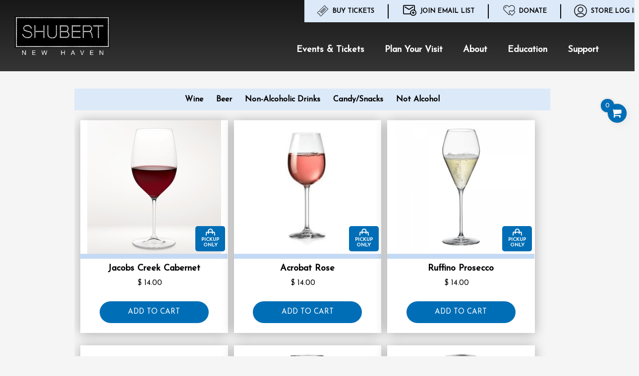

--- FILE ---
content_type: text/html; charset=UTF-8
request_url: https://shubert.salesvu.com/?location_id=74519&storeid=74519&
body_size: 32206
content:
<head>
<meta name="description" content="$(document).ready(function(){
    $(body).on(\'.menu-toggle\',\'click\',function(){
        if ($(this).attr(\"aria-expanded\") === \"true\") {
            $(\'body\').addClass(\'mobile-menu-open\');
        } else {
            $(\'body\').removeClass(\'mobile-menu-open\');
        }
    })
})">
<link rel="shortcut icon" href="https://s3.amazonaws.com/prod_bucket/wb_images/1337977878-1703188033-92648.png" type="image/x-icon" />
<meta class="managetop-cls-ce3 width-cls-ume "  http-equiv="X-UA-Compatible" content="IE=edge" data-highlightable="false" ></meta><meta class="managetop-cls-toq width-cls-e21 "  charset="utf-8" data-highlightable="false" ></meta><meta class="managetop-cls-6e5 width-cls-d3l "  name="viewport" content="width=1170, user-scalable=yes" data-highlightable="false" ></meta><link class="managetop-cls-bog width-cls-5v7 "  href="https://fonts.googleapis.com/css?family=Staatliches|Work+Sans:400,500,600|Josefin Sans" rel="stylesheet" data-highlightable="false" ></link><link class="managetop-cls-tui width-cls-xkb "  href="/resources/css/font-awesome.css" rel="stylesheet" data-highlightable="false" ></link><link class="managetop-cls-rwr width-cls-n2i "  href="/resources/css/common.css" rel="stylesheet" data-highlightable="false" ></link><title class="managetop-cls-005 width-cls-dsg "  data-highlightable="false" >Shubert Theatre - SHOP</title><link class="managetop-cls-7hi width-cls-8cj "  rel="stylesheet" href="https://stackpath.bootstrapcdn.com/bootstrap/4.1.3/css/bootstrap.min.css" data-highlightable="false" ></link><link class="managetop-cls-hfp width-cls-93o "  href="/resources/nightclub/style.css" rel="stylesheet" data-highlightable="false" ></link><script class="managetop-cls-5co width-cls-18b "  src="https://cdnjs.cloudflare.com/ajax/libs/popper.js/1.14.3/umd/popper.min.js" data-highlightable="false" ></script><script class="managetop-cls-8gz width-cls-fyn "  src="https://ajax.googleapis.com/ajax/libs/jquery/1.12.4/jquery.min.js" data-highlightable="false" ></script><script class="managetop-cls-pdk width-cls-kes "  src="https://stackpath.bootstrapcdn.com/bootstrap/4.1.3/js/bootstrap.min.js" data-highlightable="false" ></script><script class="managetop-cls-rvy width-cls-rj2 "  type="text/javascript" data-highlightable="false" >
        $(window).scroll(function() {
            var scroll = $(window).scrollTop();
            if (scroll >= 5) {
                $(".header").addClass("lightHeader");
            } else {
                $(".header").removeClass("lightHeader");
            }
        });
    </script><script class="managetop-cls-u2z width-cls-e0i "  data-highlightable="false" >
        $(function() {
            var navMain = $(".navbar-collapse");

            navMain.on("click", "a", null, function() {
                navMain.collapse('hide');
            });
        });
    </script><script>
 $(document).ready(function(){
if($('.have-account').length){
$('.have-account').css('text-decoration','underline'); 
$('.have-account').css('cursor','pointer').html('For orders with alcoholic beverages, ID will be checked at Pickup.');
}

})
</script>
<link href="/resources/nightclub/custom-9264847-v202403042099.css" rel="stylesheet"><style>
* { box-sizing: border-box; } body {margin: 0;}#ivls5j{cursor:pointer !important;display:table;}#tvoow{min-height:800px;border:none;overflow:visible;background:#FFF;}#wrapper [data-highlightable]{outline-color:rgb(0, 0, 0);outline-style:dashed;outline-width:1px;outline-offset:-1px;}*{box-sizing:border-box;}body{margin-top:0px;margin-right:0px;margin-bottom:0px;margin-left:0px;}#ivls5j{display:table;cursor:pointer !important;}#tvoow{min-height:800px;border-top-width:initial;border-right-width:initial;border-bottom-width:initial;border-left-width:initial;border-top-style:none;border-right-style:none;border-bottom-style:none;border-left-style:none;border-top-color:initial;border-right-color:initial;border-bottom-color:initial;border-left-color:initial;border-image-source:initial;border-image-slice:initial;border-image-width:initial;border-image-outset:initial;border-image-repeat:initial;overflow-x:visible;overflow-y:visible;background-image:initial;background-position-x:initial;background-position-y:initial;background-size:initial;background-repeat:initial;background-attachment:initial;background-origin:initial;background-clip:initial;background-color:rgb(255, 255, 255);}#i95ey9{display:table;cursor:unset !important;}.nav-link, .header-nav-link a{color:rgb(255, 255, 255) !important;}.nav-link:hover, .header-nav-link a:hover{color:rgb(255, 255, 255) !important;}.dropdown-menu.show a:hover{color:rgb(255, 255, 255) !important;}.nav-link .active, .header-nav-link .active{color:rgb(232, 77, 35) !important;}.dropdown-menu.show .active{color:rgb(232, 77, 35) !important;}.footer-nav-link a{color:rgb(255, 255, 255) !important;}.img-hide{display:none !important;}.managetop-cls-0if{color:black;}.width-cls-59g{color:black;}.managetop-cls-j8n{display:table;cursor:unset !important;}.width-cls-15n{display:table;cursor:unset !important;}.managetop-cls-izw{color:black;}.width-cls-u9t{color:black;}.managetop-cls-cw6{color:black;}.width-cls-jri{color:black;}.managetop-cls-v7b{color:black;}.width-cls-v01{color:black;}.managetop-cls-aj7{color:black;}.width-cls-mun{color:black;}.footer{background-image:initial !important;background-position-x:initial !important;background-position-y:initial !important;background-size:initial !important;background-repeat:initial !important;background-attachment:initial !important;background-origin:initial !important;background-clip:initial !important;background-color:rgb(255, 255, 255) !important;}footer.footer{background-image:initial !important;background-position-x:initial !important;background-position-y:initial !important;background-size:initial !important;background-repeat:initial !important;background-attachment:initial !important;background-origin:initial !important;background-clip:initial !important;background-color:rgb(255, 255, 255) !important;}.black-footer{background-image:initial !important;background-position-x:initial !important;background-position-y:initial !important;background-size:initial !important;background-repeat:initial !important;background-attachment:initial !important;background-origin:initial !important;background-clip:initial !important;background-color:rgb(255, 255, 255) !important;}footer{background-image:initial !important;background-position-x:initial !important;background-position-y:initial !important;background-size:initial !important;background-repeat:initial !important;background-attachment:initial !important;background-origin:initial !important;background-clip:initial !important;background-color:rgb(255, 255, 255) !important;} .nav-link, .header-nav-link a{ color:#ffffff !important;} .nav-link:hover, .header-nav-link a:hover{ color:#ffffff !important;} .dropdown-menu.show a:hover{ color:#ffffff !important;} .nav-link .active, .header-nav-link .active{ color:#e84d23 !important;} .dropdown-menu.show .active{ color:#e84d23 !important;} .footer-nav-link a{ color:#ffffff !important;} .footer{ background:#ffffff !important; background-color:#ffffff !important;} footer.footer{ background:#ffffff !important; background-color:#ffffff !important;} .black-footer{ background:#ffffff !important; background-color:#ffffff !important;} footer{ background:#ffffff !important; background-color:#ffffff !important;}.error-box {top: unset!important; margin-top: 300px!important;}@media screen and (min-width: 1281px){.test{width:100%;}.header-logo{width:191px;height:78px;}.width-cls-61477635{height:0px;}.width-cls-05754429{height:0px;}.managetop-cls-j8n{position:absolute;z-index:25;left:calc(50% + 47px);display:table;width:24px;height:24px;cursor:unset !important;}.c5jm{position:absolute;z-index:25;left:calc(50% + 47px);display:table;width:24px;height:24px;cursor:unset !important;}.managetop-cls-utg{position:absolute;z-index:25;left:calc(50% + 218px);display:table;width:26px;height:26px;cursor:unset !important;}.chh9{position:absolute;z-index:25;left:calc(50% + 218px);display:table;width:26px;height:26px;cursor:unset !important;}.managetop-cls-msq{position:absolute;z-index:25;left:calc(50% + 139px);display:table;width:249px;height:106px;cursor:unset !important;}.cvrl{position:absolute;z-index:25;left:calc(50% + 139px);display:table;width:249px;height:106px;cursor:unset !important;}.managetop-cls-yeu{position:absolute;z-index:25;left:calc(50% + 28px);display:table;width:1440px;height:437px;cursor:unset !important;}.cylh{position:absolute;z-index:25;left:calc(50% + 28px);display:table;width:1440px;height:437px;cursor:unset !important;}.managetop-cls-4dj{position:absolute;z-index:25;left:calc(50% + 63px);display:table;width:249px;height:106px;cursor:unset !important;}.c40d{position:absolute;z-index:25;left:calc(50% + 63px);display:table;width:249px;height:106px;cursor:unset !important;}}@media screen and (max-width: 1280px) and (min-width: 1150px){.test{width:100%;}.header-logo{width:191px;height:78px;}.width-cls-61477635{height:0px;}.width-cls-05754429{height:0px;}.managetop-cls-j8n{position:absolute;z-index:25;left:calc(50% + 47px);display:table;width:24px;height:24px;cursor:unset !important;}.c5jm{position:absolute;z-index:25;left:calc(50% + 47px);display:table;width:24px;height:24px;cursor:unset !important;}.managetop-cls-utg{position:absolute;z-index:25;left:calc(50% + 218px);display:table;width:26px;height:26px;cursor:unset !important;}.chh9{position:absolute;z-index:25;left:calc(50% + 218px);display:table;width:26px;height:26px;cursor:unset !important;}.managetop-cls-msq{position:absolute;z-index:25;left:calc(50% + 139px);display:table;width:249px;height:106px;cursor:unset !important;}.cvrl{position:absolute;z-index:25;left:calc(50% + 139px);display:table;width:249px;height:106px;cursor:unset !important;}.managetop-cls-yeu{position:absolute;z-index:25;left:calc(50% + 28px);display:table;width:1440px;height:437px;cursor:unset !important;}.cylh{position:absolute;z-index:25;left:calc(50% + 28px);display:table;width:1440px;height:437px;cursor:unset !important;}.managetop-cls-4dj{position:absolute;z-index:25;left:calc(50% + 63px);display:table;width:249px;height:106px;cursor:unset !important;}.c40d{position:absolute;z-index:25;left:calc(50% + 63px);display:table;width:249px;height:106px;cursor:unset !important;}}@media (max-width: 1149px){.test{width:100%;}.managetop-cls-j8n{position:absolute;z-index:25;left:0px;display:table;width:750px;cursor:unset !important;}.c5jm{position:absolute;z-index:25;left:0px;display:table;width:750px;cursor:unset !important;}.managetop-cls-utg{position:absolute;z-index:25;left:0px;display:table;width:750px;cursor:unset !important;}.chh9{position:absolute;z-index:25;left:0px;display:table;width:750px;cursor:unset !important;}.managetop-cls-msq{position:absolute;z-index:25;left:0px;display:table;width:750px;cursor:unset !important;}.cvrl{position:absolute;z-index:25;left:0px;display:table;width:750px;cursor:unset !important;}.managetop-cls-yeu{position:absolute;z-index:25;left:0px;display:table;width:750px;cursor:unset !important;}.cylh{position:absolute;z-index:25;left:0px;display:table;width:750px;cursor:unset !important;}.managetop-cls-4dj{position:absolute;z-index:25;left:0px;display:table;width:750px;cursor:unset !important;}.c40d{position:absolute;z-index:25;left:0px;display:table;width:750px;cursor:unset !important;}.width-cls-15756868{width:76px;height:32px;}}@media screen and (max-width: 1149px) and (min-width: 1024px){.test{width:100%;}.managetop-cls-j8n{position:absolute;z-index:25;left:0px;display:table;width:750px;cursor:unset !important;}.c5jm{position:absolute;z-index:25;left:0px;display:table;width:750px;cursor:unset !important;}.managetop-cls-utg{position:absolute;z-index:25;left:0px;display:table;width:750px;cursor:unset !important;}.chh9{position:absolute;z-index:25;left:0px;display:table;width:750px;cursor:unset !important;}.managetop-cls-msq{position:absolute;z-index:25;left:0px;display:table;width:750px;cursor:unset !important;}.cvrl{position:absolute;z-index:25;left:0px;display:table;width:750px;cursor:unset !important;}.managetop-cls-yeu{position:absolute;z-index:25;left:0px;display:table;width:750px;cursor:unset !important;}.cylh{position:absolute;z-index:25;left:0px;display:table;width:750px;cursor:unset !important;}.managetop-cls-4dj{position:absolute;z-index:25;left:0px;display:table;width:750px;cursor:unset !important;}.c40d{position:absolute;z-index:25;left:0px;display:table;width:750px;cursor:unset !important;}.width-cls-15756868{width:76px;height:32px;}.header-logo{width:76px;height:32px;}}@media screen and (max-width: 1023px) and (min-width: 991px){.test{width:100%;}.managetop-cls-j8n{position:absolute;z-index:25;left:0px;display:table;width:750px;cursor:unset !important;}.c5jm{position:absolute;z-index:25;left:0px;display:table;width:750px;cursor:unset !important;}.managetop-cls-utg{position:absolute;z-index:25;left:0px;display:table;width:750px;cursor:unset !important;}.chh9{position:absolute;z-index:25;left:0px;display:table;width:750px;cursor:unset !important;}.managetop-cls-msq{position:absolute;z-index:25;left:0px;display:table;width:750px;cursor:unset !important;}.cvrl{position:absolute;z-index:25;left:0px;display:table;width:750px;cursor:unset !important;}.managetop-cls-yeu{position:absolute;z-index:25;left:0px;display:table;width:750px;cursor:unset !important;}.cylh{position:absolute;z-index:25;left:0px;display:table;width:750px;cursor:unset !important;}.managetop-cls-4dj{position:absolute;z-index:25;left:0px;display:table;width:750px;cursor:unset !important;}.c40d{position:absolute;z-index:25;left:0px;display:table;width:750px;cursor:unset !important;}.width-cls-15756868{width:76px;height:32px;}.header-logo{width:76px;height:32px;}}@media screen and (max-width: 990px) and (min-width: 768px){.test{width:100%;}.managetop-cls-j8n{position:absolute;z-index:25;left:0px;display:table;width:750px;cursor:unset !important;}.c5jm{position:absolute;z-index:25;left:0px;display:table;width:750px;cursor:unset !important;}.managetop-cls-utg{position:absolute;z-index:25;left:0px;display:table;width:750px;cursor:unset !important;}.chh9{position:absolute;z-index:25;left:0px;display:table;width:750px;cursor:unset !important;}.managetop-cls-msq{position:absolute;z-index:25;left:0px;display:table;width:750px;cursor:unset !important;}.cvrl{position:absolute;z-index:25;left:0px;display:table;width:750px;cursor:unset !important;}.managetop-cls-yeu{position:absolute;z-index:25;left:0px;display:table;width:750px;cursor:unset !important;}.cylh{position:absolute;z-index:25;left:0px;display:table;width:750px;cursor:unset !important;}.managetop-cls-4dj{position:absolute;z-index:25;left:0px;display:table;width:750px;cursor:unset !important;}.c40d{position:absolute;z-index:25;left:0px;display:table;width:750px;cursor:unset !important;}.width-cls-15756868{width:76px;height:32px;}.header-logo{width:76px;height:32px;}}@media (max-width: 767px){.test{width:100%;}.managetop-cls-j8n{position:absolute;z-index:25;left:0px;display:table;width:300px;height:auto;cursor:unset !important;}.c5jm{position:absolute;z-index:25;left:0px;display:table;width:300px;height:auto;cursor:unset !important;}.managetop-cls-utg{position:absolute;z-index:25;left:0px;display:table;width:300px;height:auto;cursor:unset !important;}.chh9{position:absolute;z-index:25;left:0px;display:table;width:300px;height:auto;cursor:unset !important;}.managetop-cls-msq{position:absolute;z-index:25;left:0px;display:table;width:300px;height:auto;cursor:unset !important;}.cvrl{position:absolute;z-index:25;left:0px;display:table;width:300px;height:auto;cursor:unset !important;}.managetop-cls-yeu{position:absolute;z-index:25;left:0px;display:table;width:300px;height:auto;cursor:unset !important;}.cylh{position:absolute;z-index:25;left:0px;display:table;width:300px;height:auto;cursor:unset !important;}.managetop-cls-4dj{position:absolute;z-index:25;left:0px;display:table;width:300px;height:auto;cursor:unset !important;}.c40d{position:absolute;z-index:25;left:0px;display:table;width:300px;height:auto;cursor:unset !important;}}@media screen and (max-width: 767px) and (min-width: 540px){.test{width:100%;}.managetop-cls-j8n{position:absolute;z-index:25;left:0px;display:table;width:300px;height:auto;cursor:unset !important;}.c5jm{position:absolute;z-index:25;left:0px;display:table;width:300px;height:auto;cursor:unset !important;}.managetop-cls-utg{position:absolute;z-index:25;left:0px;display:table;width:300px;height:auto;cursor:unset !important;}.chh9{position:absolute;z-index:25;left:0px;display:table;width:300px;height:auto;cursor:unset !important;}.managetop-cls-msq{position:absolute;z-index:25;left:0px;display:table;width:300px;height:auto;cursor:unset !important;}.cvrl{position:absolute;z-index:25;left:0px;display:table;width:300px;height:auto;cursor:unset !important;}.managetop-cls-yeu{position:absolute;z-index:25;left:0px;display:table;width:300px;height:auto;cursor:unset !important;}.cylh{position:absolute;z-index:25;left:0px;display:table;width:300px;height:auto;cursor:unset !important;}.managetop-cls-4dj{position:absolute;z-index:25;left:0px;display:table;width:300px;height:auto;cursor:unset !important;}.c40d{position:absolute;z-index:25;left:0px;display:table;width:300px;height:auto;cursor:unset !important;}}@media screen and (max-width: 539px) and (min-width: 320px){.test{width:100%;}.managetop-cls-j8n{position:absolute;z-index:25;left:0px;display:table;width:300px;height:auto;cursor:unset !important;}.c5jm{position:absolute;z-index:25;left:0px;display:table;width:300px;height:auto;cursor:unset !important;}.managetop-cls-utg{position:absolute;z-index:25;left:0px;display:table;width:300px;height:auto;cursor:unset !important;}.chh9{position:absolute;z-index:25;left:0px;display:table;width:300px;height:auto;cursor:unset !important;}.managetop-cls-msq{position:absolute;z-index:25;left:0px;display:table;width:300px;height:auto;cursor:unset !important;}.cvrl{position:absolute;z-index:25;left:0px;display:table;width:300px;height:auto;cursor:unset !important;}.managetop-cls-yeu{position:absolute;z-index:25;left:0px;display:table;width:300px;height:auto;cursor:unset !important;}.cylh{position:absolute;z-index:25;left:0px;display:table;width:300px;height:auto;cursor:unset !important;}.managetop-cls-4dj{position:absolute;z-index:25;left:0px;display:table;width:300px;height:auto;cursor:unset !important;}.c40d{position:absolute;z-index:25;left:0px;display:table;width:300px;height:auto;cursor:unset !important;}} .header-logo{  width:191px; height:78px; }
</style>
</head>
<body class='preview-html  template-104 page-shop spage-shubert-theatre---shop'  style='font-family:Josefin Sans!important'>

<header class="header managetop-cls-07684180 width-cls-29849439 "  data-highlightable="false" ><nav class="navbar navbar-expand-lg navbar-light header-nav-link managetop-cls-47124440 width-cls-41540437 "  data-highlightable="false" ><a class="navbar-brand p-md-3 p-1 managetop-cls-84631943 width-cls-12603259 "  href="index.html" data-highlightable="false" data-cke-saved-href="index.html" target="" id="ivls5j" style=" cursor:pointer !important; display:table;"  ><img class="header-logo managetop-cls-05918101 width-cls-15756868 "  src="https://s3.amazonaws.com/prod_bucket/wb_images/411635171-1702889403-92648.png" data-highlightable="true" data-width="200" data-height="39" id="ir19l7" /></a><button class="navbar-toggler managetop-cls-86403138 width-cls-90735601 "  type="button" data-toggle="collapse" data-target="#navbarSupportedContent" aria-controls="navbarSupportedContent" aria-expanded="false" aria-label="Toggle navigation" data-highlightable="false" ><span class="dark-teal-text managetop-cls-15980877 width-cls-45431269 "  data-highlightable="false" ><i class="fa fa-bars fa-1x managetop-cls-83339799 width-cls-9906195 "  data-highlightable="false" ></i></span></button><div class="collapse navbar-collapse managetop-cls-28048986 width-cls-77586874 "  id="navbarSupportedContent" data-highlightable="false" ><ul class="navbar-nav ml-auto parent-menu managetop-cls-33971382 width-cls-99412668 "  id="parent-menu" data-gjs="navbar-menu" data-menu-bar="" data-highlightable="false" ><li class="nav-item child-menu managetop-cls-92512146 width-cls-80549429 "  data-menu-li="" title="Events & Tickets" title="Events & Tickets" data-gjs-title="Events & Tickets" ><a class="nav-link p-md-4 p-2 managetop-cls-03992752 width-cls-82637146 dropdown-toggle "  href="https://www.shubert.com/events/all" data-menu-link="" data-toggle="dropdown" >Events & Tickets</a><ul class="dropdown-menu  managetop-cls-41443348 width-cls-27852362"  id="navbar-menu2031500" data-gjs="navbar-menu2031500" data-menu-bar="" ><li class="nav-item child-menu managetop-cls-03193549 width-cls-10783133 "  data-menu-li="" title="Events Calendar" title="Events Calendar" data-gjs-title="Events Calendar" ><a class="nav-link p-md-4 p-2 managetop-cls-63393630 width-cls-03965297 "  href="https://www.shubert.com/events/all" data-menu-link="" target="_parent" >Events Calendar</a></li><li class="nav-item child-menu managetop-cls-29111904 width-cls-23990262 "  data-menu-li="" title="Broadway Series Subscriptions" title="Broadway Series Subscriptions" data-gjs-title="Broadway Series Subscriptions" ><a class="nav-link p-md-4 p-2 managetop-cls-2026927 width-cls-98076700 "  href="https://www.shubert.com/eventsall/broadway-series-subscriptions" data-menu-link="" target="_parent" >Broadway Series Subscriptions</a></li><li class="nav-item child-menu managetop-cls-81997716 width-cls-55380853 "  data-menu-li="" title="Tickets" title="Tickets" data-gjs-title="Tickets" ><a class="nav-link p-md-4 p-2 managetop-cls-22744386 width-cls-64538445 "  href="https://www.shubert.com/eventsall/tickets" data-menu-link="" target="_parent" >Tickets</a></li><li class="nav-item child-menu managetop-cls-02530268 width-cls-61953497 "  data-menu-li="" title="Seating Charts" title="Seating Charts" data-gjs-title="Seating Charts" ><a class="nav-link p-md-4 p-2 managetop-cls-07364859 width-cls-54934822 "  href="https://www.shubert.com/eventsall/seating-charts" data-menu-link="" target="_parent" >Seating Charts</a></li><li class="nav-item child-menu managetop-cls-37095304 width-cls-57741113 "  data-menu-li="" title="Group Tickets" title="Group Tickets" data-gjs-title="Group Tickets" ><a class="nav-link p-md-4 p-2 managetop-cls-83887082 width-cls-38004280 "  href="https://www.shubert.com/eventsall/group-tickets" data-menu-link="" target="_parent" >Group Tickets</a></li><li class="nav-item child-menu managetop-cls-25984173 width-cls-8804868 "  data-menu-li="" title="Gift Certificates" title="Gift Certificates" data-gjs-title="Gift Certificates" ><a class="nav-link p-md-4 p-2 managetop-cls-05440489 width-cls-40564223 "  href="https://www.shubert.com/eventsall/gift-certificates" data-menu-link="" target="_parent" >Gift Certificates</a></li><li class="nav-item child-menu managetop-cls-05375142 width-cls-58029124 "  data-menu-li="" title="Digital Programs" title="Digital Programs" data-gjs-title="Digital Programs" ><a class="nav-link p-md-4 p-2 managetop-cls-78806826 width-cls-47155862 "  href="https://www.shubert.com/eventsall/digital-programs" data-menu-link="" target="_parent" >Digital Programs</a></li></ul></li><li class="nav-item child-menu managetop-cls-55999363 width-cls-82781247 "  data-menu-li="" title="Plan Your Visit" title="Plan Your Visit" data-gjs-title="Plan Your Visit" ><a class="nav-link p-md-4 p-2 managetop-cls-73969193 width-cls-11571512 dropdown-toggle "  href="https://www.shubert.com/plan-your-visit" data-menu-link="" data-toggle="dropdown" >Plan Your Visit</a><ul class="dropdown-menu  managetop-cls-83229977 width-cls-83330173"  id="navbar-menu2031508" data-gjs="navbar-menu2031508" data-menu-bar="" ><li class="nav-item child-menu managetop-cls-88722974 width-cls-03928918 "  data-menu-li="" title="Directions & Parking" title="Directions & Parking" data-gjs-title="Directions & Parking" ><a class="nav-link p-md-4 p-2 managetop-cls-65237652 width-cls-17675130 "  href="https://www.shubert.com/plan-your-visit/directions-parking" data-menu-link="" target="_parent" >Directions & Parking</a></li><li class="nav-item child-menu managetop-cls-67526500 width-cls-56498780 "  data-menu-li="" title="Restaurant Partners" title="Restaurant Partners" data-gjs-title="Restaurant Partners" ><a class="nav-link p-md-4 p-2 managetop-cls-38998907 width-cls-71438985 "  href="https://www.shubert.com/plan-your-visit/restaurant-partners" data-menu-link="" target="_parent" >Restaurant Partners</a></li><li class="nav-item child-menu managetop-cls-25174884 width-cls-07268883 "  data-menu-li="" title="Hotels" title="Hotels" data-gjs-title="Hotels" ><a class="nav-link p-md-4 p-2 managetop-cls-18071202 width-cls-30650974 "  href="https://www.shubert.com/plan-your-visit/hotels" data-menu-link="" target="_parent" >Hotels</a></li><li class="nav-item child-menu managetop-cls-14852779 width-cls-06152454 "  data-menu-li="" title="FAQs" title="FAQs" data-gjs-title="FAQs" ><a class="nav-link p-md-4 p-2 managetop-cls-77551969 width-cls-54645215 "  href="https://www.shubert.com/plan-your-visit/faqs" data-menu-link="" target="_parent" >FAQs</a></li><li class="nav-item child-menu managetop-cls-93855513 width-cls-32011886 "  data-menu-li="" title="Accessibility Accommodations" title="Accessibility Accommodations" data-gjs-title="Accessibility Accommodations" ><a class="nav-link p-md-4 p-2 managetop-cls-96802242 width-cls-13505337 "  href="https://www.shubert.com/plan-your-visit/accessibility" data-menu-link="" target="_parent" >Accessibility Accommodations</a></li><li class="nav-item child-menu managetop-cls-77279759 width-cls-30231952 "  data-menu-li="" title="Enhance Your Experience" title="Enhance Your Experience" data-gjs-title="Enhance Your Experience" ><a class="nav-link p-md-4 p-2 managetop-cls-84390362 width-cls-07988191 "  href="https://www.shubert.com/plan-your-visit/enhanceyourexperience" data-menu-link="" target="_parent" >Enhance Your Experience</a></li><li class="nav-item child-menu managetop-cls-88518031 width-cls-85902497 "  data-menu-li="" title="Safety & Security Statement" title="Safety & Security Statement" data-gjs-title="Safety & Security Statement" ><a class="nav-link p-md-4 p-2 managetop-cls-43706291 width-cls-9789098 "  href="https://shubert.production.carbonhouse.com/assets/doc/Shub.SecurityPolicy21-d1d046df1c.pdf" data-menu-link="" target="_parent" >Safety & Security Statement</a></li></ul></li><li class="nav-item child-menu managetop-cls-84480169 width-cls-08750255 "  data-menu-li="" title="About" title="About" data-gjs-title="About" ><a class="nav-link p-md-4 p-2 managetop-cls-74621588 width-cls-93138805 dropdown-toggle "  href="https://www.shubert.com/about" data-menu-link="" data-toggle="dropdown" >About</a><ul class="dropdown-menu  managetop-cls-79714601 width-cls-92584126"  id="navbar-menu2031516" data-gjs="navbar-menu2031516" data-menu-bar="" ><li class="nav-item child-menu managetop-cls-00507331 width-cls-43660533 "  data-menu-li="" title="Venue Rental" title="Venue Rental" data-gjs-title="Venue Rental" ><a class="nav-link p-md-4 p-2 managetop-cls-00651534 width-cls-03267305 "  href="https://www.shubert.com/about/venue-rental" data-menu-link="" target="_parent" >Venue Rental</a></li><li class="nav-item child-menu managetop-cls-60300096 width-cls-19066969 "  data-menu-li="" title="Advertising" title="Advertising" data-gjs-title="Advertising" ><a class="nav-link p-md-4 p-2 managetop-cls-89984493 width-cls-58723445 "  href="https://www.shubert.com/about/advertising" data-menu-link="" target="_parent" >Advertising</a></li><li class="nav-item child-menu managetop-cls-28989801 width-cls-51838401 "  data-menu-li="" title="History" title="History" data-gjs-title="History" ><a class="nav-link p-md-4 p-2 managetop-cls-45375746 width-cls-01975275 "  href="https://www.shubert.com/about/history" data-menu-link="" target="_parent" >History</a></li><li class="nav-item child-menu managetop-cls-8824872 width-cls-06142696 "  data-menu-li="" title="Alexander and Jennifer Clark Performing Arts Center" title="Alexander and Jennifer Clark Performing Arts Center" data-gjs-title="Alexander and Jennifer Clark Performing Arts Center" ><a class="nav-link p-md-4 p-2 managetop-cls-62283162 width-cls-08065382 "  href="https://www.shubert.com/about/clark-performing-arts-center" data-menu-link="" target="_parent" >Alexander and Jennifer Clark Performing Arts Center</a></li><li class="nav-item child-menu managetop-cls-89303172 width-cls-84431606 "  data-menu-li="" title="Volunteer" title="Volunteer" data-gjs-title="Volunteer" ><a class="nav-link p-md-4 p-2 managetop-cls-54199822 width-cls-60181453 "  href="https://www.shubert.com/about/volunteer" data-menu-link="" target="_parent" >Volunteer</a></li><li class="nav-item child-menu managetop-cls-64325724 width-cls-26518822 "  data-menu-li="" title="Work & Intern With Us" title="Work & Intern With Us" data-gjs-title="Work & Intern With Us" ><a class="nav-link p-md-4 p-2 managetop-cls-85679794 width-cls-7895208 "  href="https://www.shubert.com/about/work-intern-with-us" data-menu-link="" target="_parent" >Work & Intern With Us</a></li><li class="nav-item child-menu managetop-cls-93851608 width-cls-14010314 "  data-menu-li="" title="Board & Staff" title="Board & Staff" data-gjs-title="Board & Staff" ><a class="nav-link p-md-4 p-2 managetop-cls-49257566 width-cls-18742619 "  href="https://www.shubert.com/about/board-staff" data-menu-link="" target="_parent" >Board & Staff</a></li><li class="nav-item child-menu managetop-cls-70279915 width-cls-5424110 "  data-menu-li="" title="News" title="News" data-gjs-title="News" ><a class="nav-link p-md-4 p-2 managetop-cls-72612099 width-cls-92026393 "  href="https://www.shubert.com/news" data-menu-link="" target="_parent" >News</a></li><li class="nav-item child-menu managetop-cls-98841787 width-cls-32860859 "  data-menu-li="" title="Contact Us" title="Contact Us" data-gjs-title="Contact Us" ><a class="nav-link p-md-4 p-2 managetop-cls-28465332 width-cls-78519502 "  href="https://www.shubert.com/about/contact-us" data-menu-link="" target="_parent" >Contact Us</a></li></ul></li><li class="nav-item child-menu managetop-cls-72790897 width-cls-11049446 "  data-menu-li="" title="Education" title="Education" data-gjs-title="Education" ><a class="nav-link p-md-4 p-2 managetop-cls-30155807 width-cls-61160074 dropdown-toggle "  href="https://www.shubert.com/education" data-menu-link="" data-toggle="dropdown" >Education</a><ul class="dropdown-menu  managetop-cls-56298671 width-cls-82637965"  id="navbar-menu2031526" data-gjs="navbar-menu2031526" data-menu-bar="" ><li class="nav-item child-menu managetop-cls-70928869 width-cls-33209272 "  data-menu-li="" title="Classroom Connections" title="Classroom Connections" data-gjs-title="Classroom Connections" ><a class="nav-link p-md-4 p-2 managetop-cls-75244679 width-cls-99401433 "  href="https://www.shubert.com/education/classroom-connections" data-menu-link="" target="_parent" >Classroom Connections</a></li><li class="nav-item child-menu managetop-cls-15413278 width-cls-08717882 "  data-menu-li="" title="Community Connections" title="Community Connections" data-gjs-title="Community Connections" ><a class="nav-link p-md-4 p-2 managetop-cls-62444437 width-cls-90280115 "  href="https://www.shubert.com/education/community-connections" data-menu-link="" target="_parent" >Community Connections</a></li></ul></li><li class="nav-item child-menu managetop-cls-62946102 width-cls-27148164 "  data-menu-li="" title="Support" title="Support" data-gjs-title="Support" ><a class="nav-link p-md-4 p-2 managetop-cls-43669523 width-cls-22555652 dropdown-toggle "  href="https://www.shubert.com/support" data-menu-link="" data-toggle="dropdown" >Support</a><ul class="dropdown-menu  managetop-cls-14883292 width-cls-98439527"  id="navbar-menu2031529" data-gjs="navbar-menu2031529" data-menu-bar="" ><li class="nav-item child-menu managetop-cls-68389400 width-cls-55013109 "  data-menu-li="" title="Donate" title="Donate" data-gjs-title="Donate" ><a class="nav-link p-md-4 p-2 managetop-cls-6384347 width-cls-00069502 "  href="https://www.shubert.com/support/donate" data-menu-link="" target="_parent" >Donate</a></li><li class="nav-item child-menu managetop-cls-14618447 width-cls-67962382 "  data-menu-li="" title="Individual & Planned Giving" title="Individual & Planned Giving" data-gjs-title="Individual & Planned Giving" ><a class="nav-link p-md-4 p-2 managetop-cls-16644103 width-cls-95533430 "  href="https://www.shubert.com/support/individual-planned-giving" data-menu-link="" target="_parent" >Individual & Planned Giving</a></li><li class="nav-item child-menu managetop-cls-78503450 width-cls-60417498 "  data-menu-li="" title="Corporate Club and Sponsorship" title="Corporate Club and Sponsorship" data-gjs-title="Corporate Club and Sponsorship" ><a class="nav-link p-md-4 p-2 managetop-cls-40425183 width-cls-43322863 "  href="https://www.shubert.com/support/corporate-club" data-menu-link="" target="_parent" >Corporate Club and Sponsorship</a></li><li class="nav-item child-menu managetop-cls-35529254 width-cls-00134746 "  data-menu-li="" title="Institutional Donors" title="Institutional Donors" data-gjs-title="Institutional Donors" ><a class="nav-link p-md-4 p-2 managetop-cls-70018784 width-cls-74080476 "  href="https://www.shubert.com/support/our-sponsors" data-menu-link="" target="_parent" >Institutional Donors</a></li></ul></li><li class="nav-item child-menu managetop-cls-753916 width-cls-05898211 "  data-menu-li="" title="LOG IN" title="LOG IN" data-gjs-title="LOG IN" ><a class="nav-link p-md-4 p-2 managetop-cls-73748404 width-cls-99004027 "  href="log-in.html" data-menu-link="" >LOG IN</a></li></ul><div class="sub-links managetop-cls-07900289 width-cls-77132460 "  data-highlightable="false" ><a href="https://my.shubert.com/events" data-highlightable="true" >BUY TICKETS</a><a href="https://pages.wordfly.com/shuberttheatre/pages/Subscribe/" data-highlightable="true" >JOIN EMAIL LIST</a><a href="https://my.shubert.com/donate/contribute1?promo=7647" data-highlightable="true" >DONATE</a></div></div></nav></header><div class="widget-wrapper-top managetop-cls-69219681 width-cls-61477635 "  data-highlightable="true" > </div><div class="widget-page-wrapper width-cls-91927991 managetop-cls-14262014 "  data-highlightable="true" > <div class="iframe_container width-cls-58854679 managetop-cls-56125668 "  data-highlightable="false" > <iframe src="/templates/index.php?widget=1&storeid=74519&website_id=92648" scrolling="no" frameborder="0" width="98%" allowtransparency="true" id="tvoow" data-highlightable="false" style=" min-height:800px; border:none; overflow:visible; background:#FFF;"  ></iframe></div></div><div class="widget-wrapper-bottom width-cls-05754429 managetop-cls-05986841 "  data-highlightable="true" > </div><footer class="footer managetop-cls-9229044 width-cls-77575851 "  data-highlightable="false" ><div class="mid-footer managetop-cls-bm3 width-cls-x8t "  data-highlightable="false" ><div class="footer_nav managetop-cls-55054673 width-cls-26534366 "  data-highlightable="false" ><ul data-highlightable="false" ><li data-highlightable="false" ><a href="https://www.shubert.com/events/all" data-highlightable="true" >Events & Tickets</a><div class="nav_sub managetop-cls-95461039 width-cls-74951598 "  data-highlightable="false" ><a href="https://www.shubert.com/events/all" data-highlightable="true" >Events Calendar</a><a href="https://www.shubert.com/eventsall/broadway-series-subscriptions" data-highlightable="true" >Broadway Series Subscriptions</a><a href="https://www.shubert.com/eventsall/tickets" data-highlightable="true" >Tickets</a><a href="https://www.shubert.com/eventsall/seating-charts" data-highlightable="true" >Seating Charts</a><a href="https://www.shubert.com/eventsall/group-tickets" data-highlightable="true" >Group Tickets</a><a href="https://www.shubert.com/eventsall/gift-certificates" data-highlightable="true" >Gift Certificates</a><a href="https://www.shubert.com/eventsall/digital-programs" data-highlightable="true" >Digital Programs</a></div></li><li data-highlightable="false" ><a href="https://www.shubert.com/plan-your-visit" data-highlightable="true" >Plan Your Visit</a><div class="nav_sub managetop-cls-27256144 width-cls-08483117 "  data-highlightable="false" ><a href="https://www.shubert.com/plan-your-visit/directions-parking" data-highlightable="true" >Directions & Parking</a><a href="https://www.shubert.com/plan-your-visit/restaurant-partners" data-highlightable="true" >Restaurant Partners</a><a href="https://www.shubert.com/plan-your-visit/hotels" data-highlightable="true" >Hotels</a><a href="https://www.shubert.com/plan-your-visit/accessibility" data-highlightable="true" >Accessibility Accommodations</a><a href="https://www.shubert.com/plan-your-visit/faqs" data-highlightable="true" >FAQs</a><a href="https://www.shubert.com/plan-your-visit/enhanceyourexperience" data-highlightable="true" >Enhance Your Experience</a><a href="https://shubert.production.carbonhouse.com/assets/doc/Shub.SecurityPolicy21-d1d046df1c.pdf" data-highlightable="true" >Safety & Security Statement</a></div></li><li data-highlightable="false" ><a href="https://www.shubert.com/about" data-highlightable="true" >About</a><div class="nav_sub managetop-cls-07759247 width-cls-91136940 "  data-highlightable="false" ><a href="https://www.shubert.com/about/venue-rental" data-highlightable="true" >Venue Rental</a><a href="https://www.shubert.com/about/advertising" data-highlightable="true" >Advertising</a><a href="https://www.shubert.com/about/history" data-highlightable="true" >History</a><a href="https://www.shubert.com/about/clark-performing-arts-center" data-highlightable="true" >Alexander and Jennifer Clark Performing Arts Center</a><a href="https://www.shubert.com/about/volunteer" data-highlightable="true" >Volunteer</a><a href="https://www.shubert.com/about/work-intern-with-us" data-highlightable="true" >Work & Intern With Us</a><a href="https://www.shubert.com/about/board-staff" data-highlightable="true" >Board & Staff</a><a href="https://www.shubert.com/news" data-highlightable="true" >News</a><a href="https://www.shubert.com/about/contact-us" data-highlightable="true" >Contact Us</a></div></li><li data-highlightable="false" ><a href="https://www.shubert.com/education" data-highlightable="true" >Education</a><div class="nav_sub managetop-cls-33940140 width-cls-65526091 "  data-highlightable="true" ><a href="https://www.shubert.com/education/classroom-connections" data-highlightable="true" >Classroom Connections</a><a href="https://www.shubert.com/education/community-connections" data-highlightable="true" >Community Connections</a></div></li><li data-highlightable="false" ><a href="https://www.shubert.com/support" data-highlightable="true" >Support</a><div class="nav_sub managetop-cls-14719991 width-cls-68340717 "  data-highlightable="false" ><a href="https://www.shubert.com/support/donate" data-highlightable="true" >Donate</a><a href="https://www.shubert.com/support/individual-planned-giving" data-highlightable="true" >Individual & Planned Giving</a><a href="https://www.shubert.com/support/corporate-club" data-highlightable="true" >Corporate Club and Sponsorship</a><a href="https://www.shubert.com/support/our-sponsors" data-highlightable="true" >Institutional Donors</a></div></li></ul></div></div><div class="bottom-footer managetop-cls-d8a width-cls-usi "  data-highlightable="false" ><div class="flexer managetop-cls-74664145 width-cls-86878769 "  data-highlightable="false" ><div class="logo managetop-cls-21647918 width-cls-64939392 "  data-highlightable="false" ><img src="https://s3.amazonaws.com/prod_bucket/wb_images/871496151-1702912195-92648.png" data-highlightable="true" /></div><div class="middle managetop-cls-2493457 width-cls-25084282 "  data-highlightable="true" ><strong data-highlightable="false" >Shubert Theatre</strong><br data-highlightable="true" />247 College Street<br data-highlightable="true" />New Haven, CT 06510<br data-highlightable="true" />(203) 624-1825</div><div class="box-oe managetop-cls-27096401 width-cls-56668118 "  data-highlightable="true" ><strong data-highlightable="false" >Box Office</strong><br data-highlightable="true" />Phone: (203) 562-5666<br data-highlightable="true" />Monday - Friday, 12:00PM to 6:00PM<br data-highlightable="true" /></div></div></div><div class="global-footer managetop-cls-qqf width-cls-m9t "  data-highlightable="false" >Copyright © 2023 Shubert Theatre New Haven. Registered 501(c)(3). EIN: 06-1625278.<a href="https://www.shubert.com/terms-of-use" data-highlightable="true" >Terms of Use</a><span class="delimiter managetop-cls-84675208 width-cls-96313913 "  data-highlightable="true" >|</span><a href="https://www.shubert.com/privacy-policy" data-highlightable="true" >Privacy Policy</a><span class="delimiter managetop-cls-81229628 width-cls-75431017 "  data-highlightable="false" >|</span><a href="https://www.shubert.com/accessibility" data-highlightable="true" >Web Accessibility</a><span class="delimiter managetop-cls-07217310 width-cls-64087155 "  data-highlightable="false" >|</span><a href="https://www.shubert.com/sitemap" data-highlightable="true" >Site Map</a><a href="http://www.carbonhouse.com" title="a carbonhouse experience" id="carbonhouse" target="_blank" data-highlightable="true" >a <span class="carbon managetop-cls-21391172 width-cls-88428811 "  data-highlightable="true" >carbon</span><span class="house managetop-cls-54652696 width-cls-2457410 "  data-highlightable="true" >house</span> experience</a></div><div class=" d-none f-location-list managetop-cls-93136091 width-cls-7512056 "  data-highlightable="false" ></div><div class="w-100 p-3 text-center d-none w-100 p-3 text-center   d-none sv-powered-by managetop-cls-32184506 width-cls-8928937d-none d-none"  data-highlightable="false" ></div></footer></body>
	<link href='/resources/css/owl.carousel-v202403042099.css' rel='stylesheet'>
	<link href='/resources/css/owl.theme-v202403042099.css' rel='stylesheet'>
	<script src='/resources/js/owl.carousel.min-v202403042099.js'></script>
    <div class="loader text-center" id="loader"><div class="loader_img"><img src="loader.gif"></div></div>
    <div class="modal fade bd-example-modal-lg" id="popUpCustomFormModal"> <div class="modal-dialog modal-lg"> </div></div><div class="add-cart-wrap" style="display:none;" id="addCartWebWrap"></div><div class="modal fade bd-example-modal-lg"  data-backdrop="static" data-keyboard="false"  id="popUpThanksModal"> <div class="modal-dialog modal-lg"> </div></div>	<script type="text/javascript">
		if(typeof $ == 'undefined'){
			var oScriptElem = document.createElement("script");
			oScriptElem.type = "text/javascript";
			oScriptElem.src = "js/jquery-3.7.1.min.js";
			document.head.insertBefore(oScriptElem, document.head.getElementsByTagName("script")[0])
		}
	</script>
            <script type="text/javascript">
                            var styleString = "<style>#iframeModal .btn-primary { background: #006eb6; color: #ffffff;} </style>";
                $(styleString).appendTo( "head" );
                            var styleString = "<style> .mainmenu a:hover{color:#ffffff !important; } .dropDownMenu a:hover { color:#ffffff !important; } .mainmenu .top-menu-active{ color:#ffffff !important; }  .widget-viewcart{background: #006eb6; color: #ffffff;}</style>";
                $(styleString).appendTo( "head" );
                    </script>
    <script>var jsLanguageArray = {"pricing":"Pricing","log_in":"Log in","create_site":"Create Free Account","create_free_website":"Create Free Website","website_builder":"Website Builder","ecommerce":"ECOMMERCE","create_a_site":"CREATE A SITE","login":"LOGIN","do_you_sell_products_services_or_classes":"Do You Sell Products,<br class='d-none d-md-block'> Services, or Classes?","do_you_sell_products":"Do You Sell Products","services_or_classes":"Services, or Classes?","get_a_beautiful_website_and_a_smartphone_app_in_minutes_for_free_forever":"Create your own smartphone loyalty app, <br class='d-none d-md-block'>complete ecommerce or reservations website, <br class='d-none d-md-block'>or shopping \/ booking landing pages... in minutes!","get_a_beautiful_website_and_a_smartphone_app_in_minutes":"Get a Beautiful Website and a Smartphone App in Minutes!...","for_free_forever":"For Free, Forever!","select_your_business_type":"SELECT YOUR BUSINESS TYPE","need_something_more_customized":"Need something more customized?","select_your_template":"SELECT YOUR TEMPLATE","please_enter_your_requirement":"Please enter your requirement","thanks_for_submitting_your_requirement_our_support_team_will_contact_you_soon":"Thanks for submitting your requirement. Our support team will contact you soon.","need_something_more_customized_our_design_team_got_your_covered_start_working_with_a_dedicated_designer_at_no_additional_cost":"Need something more customized? Our design team got your covered! Start working with a dedicated designer at no additional cost","call_us":"Call Us","e_mail_us":"E-Mail Us","chat_with_us":"Chat with Us","quick_links":"Quick Links","create_free_account":"Create Free Account","help_center":"Help Center","submit_a_support_ticket":"Submit a Support Ticket","browse_our_knowledge_base":"Browse our Knowledge Base","watch_our_video_tutorials":"Watch our Video Tutorials","request_a_phone_call":"Request a Phone Call","schedule_a_demo":"Schedule a Demo","read_customer_case_studies":"Read Customer Case Studies","send_us_a_message":"Send Us a Message","policy_terms_conditions":"Policy Terms & Conditions","sitemap":"Sitemap","copyright":"Copyright","all_rights_reserved":"All rights reserved","save":"Save","preview":"PREVIEW","publish":"PUBLISH","log_out":"LOG OUT","design_elements":"Design Elements","drag_and_drop_to_use":"Drag and Drop to use","image":"Image","anchor":"Anchor","text_section":"Text Section","widget_code":"Widget Code","subscribe_form":"Subscribe Form","contact_form":"Contact Form","custom_form_widget":"Custom Form Widget","drop_file_anywhere_to_upload":"Drop file anywhere to upload","or":"Or","select_file":"Select File","maximum_upload_file_size":"Maximum upload file size","note":"Note","drag_mouse_on_image_to_select_area_for_cropping":"Drag mouse on image to select area for cropping","skip_cropping":"Skip Cropping","crop":"Crop","resize":"Resize","add_new_image":"Add New Image","add_hyperlink":"Add Hyperlink","new_image":"New Image","hyperlink":"Hyperlink","adjust_your_design_elements_according_to_tablet_ipad_view":"ADJUST YOUR DESIGN ELEMENTS ACCORDING TO TABLET\/IPAD VIEW","edit_image":"Edit Image","vertical_drag":"Vertical Drag","drag":"Drag","remove":"Remove","settings":"Settings","slider_settings":"Slider Settings","hide_image":"Hide Image","add_image":"Add Image","slider_timer":"Slider Timer","in_sec":"in sec","locations":"LOCATIONS","edit":"Edit","delete":"Delete","duplicate":"Duplicate","get_url":"Get Url","put_in_footer":"Put in Footer","set_as_home":"Set as Landing Page","make_child":"Make Child","hide":"Hide","seo_setting":"Seo Setting","website_settings":"Website Settings","seo_settings":"SEO Settings","website_messages":"Website Messages","website_url":"Website URL","business_name":"Business Name","website_font_style":"Website Font Style","add_blog_page":"Add Blog Page","blog_feed_url":"Blog Feed URL","facebook_app":"Facebook App","yes":"Yes","no":"No","switch_to_own_domain":"Switch to Own Domain","app_id":"App Id","app_key":"App Key","app_secret_key":"App Secret Key","add_new_location":"ADD NEW LOCATION","add_page":"ADD PAGE","add_navigation_link":"ADD NAVIGATION LINK","add_design_element":"ADD DESIGN ELEMENT","add_new_popup":"ADD NEW POPUP","get_your_smartphone_app":"GET YOUR SMARTPHONE APP","name":"Name","name_about_us":"Name of menu eg. About us","type":"Type","email_address":"Email Address","message":"Message","submit":"Submit","modern_websites_smartphone_apps_for_marketing_ecommerce_online_booking":"Modern Websites & Smartphone Apps for <br> Marketing, E-Commerce, & Online Booking","add_social_icon":"Add Social Icon","enter_url":"Enter URL","close":"Close","launch_advanced_cloud_management_features":"Launch Advanced Cloud Management Features","management_features":"Management Features","inventory_management":"Inventory Management","abandoned_cart_report":"Abandoned Cart Report","customer_management":"Customer Management","launch_basic_cloud_management_features":"Launch Basic Cloud Management Features","users_permissions":"Users & Permissions","profit_loss_statement":"Profit & Loss Statement","sales_analysis_reporting":"Sales Analysis & Reporting","website_popup":"Website Popup","popup_title":"Popup Title","show_on":"Show On","delay":"Delay:","in_second":"in Second","website_page":"Selected Page(s)","all_pages":"All Pages","available_fields":"Available Fields","mandatory":"Mandatory","add_custom_field":"Add Custom Field","next":"Next","show_on_page":"Show on page","custom_form_open_on_page_itself":"Custom form open on page itself","open_through_button_":"Open through button","custom_form_open_through_button_in_popup":"Custom form open through button in popup","form_name":"Form Name","form_will_show_under_setting_section_where_you_can_edit_and_delete_the_form":"Form will show under setting section, where you can edit and delete the form","enter_form_name":"Enter Form Name","submit_button_text":"Submit Button Text","form_launch_button_text":"Form Launch Button Text","launch_button_text_is_used_as_label_of_button_on_page":"Launch button text is used as label of button on page","success_message":"Success Message","message_will_show_after_sucess_submission_of_form":"Message will show after sucess submission of form","email_settings":"Email Settings","send_email_to_following_email_addresses_add_multiple_email_addresses_separated_by":"Send Email To Following Email Addresses, Add Multiple Email Addresses Separated by ',' Or ';' ","custom_form_details_copy_also_send_on_these_provieded_emial_address":"Custom form details copy also send on these provieded Emial Address","send_email_to_customer":"Send Email To Customer","allow_to_system_to_send_custom_form_details_copy_to_customer":"Allow to system to send custom form details copy to customer","back":"Back","instagram_widget":"Instagram Widget","iframe_widget":"Iframe Widget","javascript_widget":"JavaScript Widget","go_to":"Go to","go_to_one_of_the_following_website":"Go to one of the following website:","and":"and","generate_widget_code_for_your_instagram_profile":"generate widget code for your Instagram profile. Then put the generated widget code in the below box","widget_will_load_in_preview_mode":"Widget will load in preview mode","page_title":"Page Title","page_keyword":"Page Keyword","max_character":"Max Character","enter_keywords_seprated_by_comma":"Enter Keywords seprated by comma","page_description":"Page Description","common_javascript_snippet":"Common Javascript Snippet","no_javascript_snippet":"No-Javascript Snippet","download_sitemap":"Download Sitemap","home_page":"Home Page","adjust_your":"Adjust Your","according_to_smartphone_view":"according to Smartphone View","according_to_tablet":"according to Tablet","ipad_view":"iPad View","bring_to_front":"Bring To Front","move_forward":"Move Forward","move_backward":"Move Backward","send_to_back":"Send To Back","left":"Left","center":"Center","right":"Right","welcome":"Welcome","please_log_in_to_your_account":"Please log in to your account","do_not_have_an_account":"Don't have an account?","register_here":"REGISTER HERE","log_in_and_create_a_beautiful_custom_website_smartphone_app":"LOG IN AND CREATE A BEAUTIFUL CUSTOM WEBSITE & SMARTPHONE APP","which_take_your_business_to_the_next_level":"which take your business to the next level","password":"Password","forgot_password":"Forgot Password?","i_agree_to_the":"I agree to the","terms_and_privacy_policy":"Terms and Privacy Policy","do_you_have_an_account":"Do you have an account?","log_in_here":"LOG IN HERE","create_your_account":"Create your account","full_name":"Full Name","according_to_tablet_ipad_view":"according to Tablet\/iPad View","arrange":"Arrange","alignment":"Alignment","clone":"Clone","edit_text":"Edit Text","slider_setting":"Slider Setting","change_background":"Change Background","your_changes_has_been_saved":"Your changes has been saved.","please_wait_while_we_are_loading_your_website_preview":"Please wait while we are loading your website preview...","invalid_response_from_server":"Invalid Response from server","watch_the_video_and_follow_steps":"Watch the video and follow steps","to_enable_shop_functionality_on_your_facebook_business_profile_page":"to enable SHOP functionality on your Facebook business profile page","get_shop_widget_code_below_for_your_location":"Get SHOP widget code below for your location","copy_widget_code":"Copy Widget Code","copy_url":"Copy Url","instructions":"Instructions","hide_instructions":"Hide Instructions","switch_to_salesvu_sub_domain":"Switch to SalesVu Sub Domain","update_the_dns_records":"Please update the DNS records at your domain host provider website.","you_need_to_add_the_dns":"You need to add the DNS \"A\" record for yourdomain.com pointing to 54.145.157.76","click":"Click","here":"here","to_see_our_knowledge_base_articles":"to see our Knowledge Base articles on how to add DNS record for different domain host provider websites.","header_menu_home_page_color":"Header Menu Home Page Text Color","header_menu_other_page_color":"Header Menu Other Page Text Color","header_menu_active_color":"Header Menu Active Text Color","footer_menu_color":"Footer Menu Text Color","header_menu_active_page_color":"Header Menu Active Text Color","menu_active_color":"Menu Active Color","toggle":"Toggle","learn_more_button_label":"Learn More Button Label","change_learn_more_button_label":"Change learn more button label","app_id_api_key":"App ID\/API Key","enable_marketplace":"Enable Marketplace","seo_settings_popup":"Search Engine Optimization (SEO)","javascript_for_google_analytic":"Javascript for Google Analytics, Tag Manager etc.","javascript_for_google_analytic_note":"Note: Do not include any text before or after <script><\/script> tags.","no_javascript_google_analytic":"No-Javascript for Google Analytics, Tag Manager etc.","robot_txt":"Robots.txt","robot_sub_txt":"A robots.txt file tells search engine crawlers which URLs the crawlers can access on your site","download":"Download","home_page_title_new":"Homepage Title","home_page_title_new_subtitle":"This is the clickable title that appears on Google Search results. Page titles can also be called title tags, HTML titles or Website titles.","home_page_title_reco":"Recommended to be 60-70 characters in length","home_page_meta_title_dis":"Homepage Meta Description","home_page_meta_sub_title_dis":"Meta descriptions are shown beneath the page title in Google search results. Users can see an overview of the page prior to clicking it.","home_page_meta_reco":"Recommended to be 60-70 characters in length","home_page_keywords":"Homepage Keywords","home_page_keywords_sub_title":"Keywords are  words that describe your business's products or services. If you have more than one keyword, separate them with a comma.","keywords_max_character":"Max Character","edit_link":"Edit Link","link_info":"Link Info","target":"Target","display_text":"Display Text","enter_text_here":"Enter Text Here","link_type":"Link Type","url":"URL","protocol":"Protocol","internal":"internal","same_window":"same window","new_window":"New Window","remove_link":"Remove Link","edit_photo":"Edit Photo","recommended_image_size":"Recommended image size","insert_url":"Insert URL","enter_the_link_url":"Enter the Link url","same_tab":"Same Tab","new_tab":"New Tab","save_skip_cropping":"Save\/Skip Cropping","drag_mouse_on_image_to_select_area_cropping":"Drag mouse on image to select area for cropping","your_have_selected_customized_domain_option":"Your have selected customized domain option, Please use your domain instead of SalesVu domain.","please_enter_website_url_in_configuration_options":"Please enter Website Url in Configuration Options.","please_enter_valid_website_url":"Please enter valid Website Url.","invalid_domain_name":"Invalid Domain Name","learn_more_label_should_be_in_alphanumeric_characters_only":"Learn More label should be in alphanumeric characters only.","alert":"Alert","setting_has_been_saved_successfully":"Setting has been saved successfully.","seo_setting_has_been_saved_successfully":"Seo Setting has been saved successfully.","select_location":"Select Location","align_content_box":"Align Content Box","box_size":"Content Size","img_box_size":"Image Size","background_color":"Background Color","background_image":"Background Image","background_image_repeat":"Background Image repeat","background_size":"Background Size","background_image_position":"Background Image Position","left_top":"left top","left_bottom":"left bottom","left_center":"left center","right_top":"right top","right_bottom":"right bottom","right_center":"right center","center_top":"center top","center_center":"center center","center_bottom":"center bottom","choose_a_domain_before_you_publish":"Choose a domain before you publish","the_domain_you_select_will_be_your_site_address":"The domain you select will be your site's address","congratulations":"Congratulations","your_site_is_successfully_published":"your site is successfully published","get_a_free_salesvu_com_domain":"Get a Free SalesVu.com domain","connect_your_own_customized_domain":"Connect your own customized domain","url_copied_successfully":"URL Copied Successfully","widget_code_copied_successfully":"Widget Code Copied Successfully","enter_keywords_separate_by_comma":"Enter Keywords separate by comma","upload_image":"Upload Image","only_single_file_allowed":"Only single file is allowed.","link":"Link","this_window":"This Window","save_link":"Save Link","are_you_sure_to_delete":"Are you sure to delete?","cancel":"Cancel","edit_background_image":"Edit Background Image","page_name_should_be_in_alphanumeric_characters_only":"Page name should be in alphanumeric characters only","app_center":"App Center","update_link":"Update Link","are_you_sure":"Are you sure?","popup_page_name_should_alphanumeric_characters_only":"Popup Page name should be in alphanumeric characters only","chat":"CHAT","ssl_certificate":"SSL Certificate","undo":"Undo","redo":"Redo","my_templates":"My Templates","site_link":"Site Link","instagram_widget_code":"Instagram Widget Code","inst_preview_mode":"Instagram widget will load in preview mode","update_anchor":"Update Anchor","first_name":"First Name","last_name":"Last Name","middle_name":"Middle Name","email":"Email","street_address":"Street Address","city":"City","state":"State","country":"Country","zip_code":"Zip Code","edit_navigation_link":"Edit Navigation Link","add_anchor":"Add Anchor","change_fields_position":"Change fields position","open_through_button":"Open through button","select_location_to_see":"Select location to see","purchase_history":"Purchase History","wishlist":"Wishlist","gift_card":"Gift Card","my_account":"My Account","change_password":"Change Password","logout":"Logout","powered_by":"Powered By","select_label":"SELECT","will_load_in_preview_mode":"will load in preview mode","product":"PRODUCTS","payment":"PAYMENT","setting":"SETTING","sell_on_facebook":"SELL ON FACEBOOK","service_retreat_listing":"SERVICE RETREAT LISTING","employee_selection":"EMPLOYEE SELECTION","manage_trip":"MANAGE TRIP","choose_a_location":"Choose a Location","clear":"Clear","create_appointment":"CREATE APPOINTMENT","custom_fields":"CUSTOM FIELDS","form_has_been_created_successfully":"Form has been created successfully","dummy_new_heading":"What\"s New","dummy_new_body":"Lorem Ipsum is simply dummy text of the printing and typesetting industry. Lorem Ipsum has been the industry\"s standard dummy text ever since the 1500s, when an unknown printer took a galley of type and scrambled it to make a type specimen book. It has survived not only five centuries, but also the leap into electronic typesetting, remaining essentially unchanged. It was popularised in the 1960s with the release of Letraset sheets containing Lorem Ipsum passages, and more recently with desktop publishing software like Aldus PageMaker including versions of Lorem Ipsum.","request_for_website":"Request For Website","request_to_build_website_for_selected_website":"Request To Build Website For Selected Website","subcategory":{"4":"Carpet Cleaning","17":"Fast Food","19":"Pizza","28":"Sporting Goods","67":"Auto Repair","68":"Car Rental","69":"Car Wash","70":"Marinas","71":"Parking","72":"Public Transportation","73":"Taxis & Limos","74":"Towing","75":"Trains","76":"Bars","77":"Breweries","78":"Champagne Bars","79":"Cocktail Bars","80":"Comedy Clubs","81":"Country Dance Halls","82":"Dance Clubs","83":"Dive Bars","84":"Gay Bars","85":"Hookah Bars","86":"Jazz & Blues","87":"Karaoke","88":"Lounges","89":"Music Venues","90":"Piano Bars","91":"Pool Halls","92":"Pubs","93":"Sports Bars","94":"Wine Bars","95":"Barber Shops","96":"Massage Therapists","97":"Spas","106":"Golf","107":"Gyms And Country Clubs","108":"Personal Trainers","109":"Sports Clubs","110":"American Restaurants","111":"Chinese Restaurants","112":"Indian Restaurants","113":"Italian Restaurants","114":"Japanese Restaurants","115":"Mexican Restaurants","116":"General Restaurants","117":"Seafood Restaurants","118":"Steakhouses","119":"Sushi Restaurants","120":"Thai Restaurants","121":"Vegan Restaurants","122":"Vegetarian Restaurants","123":"Vietnamese Restaurants","124":"Hotels","125":"Sport And Recreational Camps","126":"Trailer Parks","127":"Chiropractors","128":"Dental Labs","129":"Dentists And Orthodontists","130":"Family Practice","131":"Hospitals","132":"Nurses","133":"Opticians","134":"Podiatrists","135":"Veterinarians","136":"Auto Parts & Supplies","137":"Boat Dealers","138":"Car Dealers","140":"Gas & Service Stations","141":"Motorcycle Dealers","142":"Rv Dealers","143":"Tires","144":"Accountants And Bookkeepers","145":"Advertising Services","146":"Bail Bond Services","147":"Carpenters","148":"Caterers","149":"Computer Repair Services","150":"Counselors","151":"Courier Services","152":"Dry Cleaners","153":"Electricians","154":"Funeral Services","155":"General Contractors","156":"Heating & Air Conditioning Contractors","157":"Home Cleaning And Janitorial Services","158":"Insurance","159":"Landscaping","160":"Laundry Services","161":"Lawyers","162":"Management Consulting","163":"Masons","164":"Movers","165":"Photo Developing Labs","166":"Photocopy Services","167":"Photographic Studios","168":"Plumbers","169":"Post Office And Shipping Services","170":"Publishing And Printing Services","171":"Roofing","172":"Security Services","173":"Shoe Repair Services","174":"Tailors","175":"Watch & Jewelry Repair Services","176":"Welding Services","177":"Bagels","178":"Bakeries","179":"Barbeque","180":"Bubble Tea","181":"Chocolatiers & Shops","182":"Coffee & Tea","184":"Desserts","185":"Donuts","186":"Food Trucks","187":"Fruits & Veggies","188":"Gelato","189":"Hamburgers","190":"Ice Cream & Frozen Yogurt","191":"Juice Bars & Smoothies","192":"Pretzels","193":"Salads","194":"Sandwiches","195":"Shaved Ice","196":"Specialty Food","197":"Street Vendors","198":"Tacos","199":"Tea Rooms","200":"Non-profits","201":"Religious Organizations","202":"Social Clubs","204":"Appliances","205":"Art Galleries","206":"Art Supplies","207":"Beer, Wine & Spirits","208":"Bicycles","209":"Bookstores","210":"Candy Stores","211":"Cards & Stationery","212":"Cheese Shops","213":"Computer Software","214":"Construction Materials","216":"Cosmetics & Beauty Supplies","217":"Costumes","218":"Department Stores","219":"Discount Store","220":"Drugstores","221":"Dry Goods","222":"Fabrics And Sewing Supplies","223":"Farms","224":"Fireplaces And Accessories","225":"Flooring","226":"Florists","227":"Fuel, Oil, Wood, And Coal Sales","228":"Furniture Stores","229":"Consumer Electronics","230":"Glassware And Crystal Stores","231":"Hardware Stores","232":"Health And Medical Equipment","233":"Home Decor","234":"Home Furnishing","235":"Jewelry And Watches","236":"Landscaping Supplies","237":"Leather Goods And Luggage","238":"Lumber Stores","239":"Meat Stores","240":"Music & Dvds","241":"Musical Instruments","242":"News Stand","243":"Newspapers","244":"Nurseries & Gardening","245":"Office Equipment","246":"Office Supplies","247":"Pawn Shops","248":"Pet Stores","249":"Photography Supplies","250":"Plumbing And Heating Equipment","251":"Religious Goods","252":"Shade & Blind Store","253":"Shoe Stores","254":"Sportswear","255":"Swimming Pools","256":"Telecommunication Equipment","257":"Tent And Awning Stores","258":"Thrift Stores","259":"Toy Stores","260":"Uniforms And Commercial Clothing","261":"Used, Vintage & Consignment","262":"Variety Stores","263":"Video Games","264":"Videos Rental","265":"Wholesale Stores","266":"Wigs","267":"Child Care And Day Care","268":"Colleges And Universities","269":"Dance Schools And Studios","270":"Elementary Schools","271":"Specialty Schools","272":"Vocational And Technical School","274":"Supermarkets","278":"Wineries","279":"Electronic Cigarettes","280":"Children's Clothing","281":"Men's And Women's Clothing","282":"Men's Clothing","283":"Women's Clothing","284":"Women's Accessories","288":"Pet Grooming Services","287":"Convenience Stores","289":"Beauty Salon","290":"Yoga","291":"Personal Training","292":"Pilates","293":"Nail Salon","294":"Health Club","295":"Dance Studios","296":"Barre","297":"Boxing","298":"Cycling","299":"Gym","300":"Martial Arts","301":"Outdoors","302":"Rowing","303":"Running","304":"Sports","305":"Strength Training","306":"Other","307":"Electronics Store","308":"Jewelry Store","309":"Quick Service Restaurant","310":"Dermatologist","311":"Retirement Home","312":"Construction","313":"Dog Walker","314":"Author\/Writer","315":"Babysitter","316":"Event Planner","317":"Graphic Designer","318":"Life\/Health Coach","319":"Locksmith","320":"Pediatrician","321":"Photographer","322":"Piano Teacher","323":"Property Manager","324":"Realtor\/Real Estate Agency","325":"Fitness Studio","326":"Tourism","327":"Retirements","328":"Daycare Services","329":"Art Gallery"},"category":{"1":"Food & Drink","2":"Salons & Spas","3":"Retail & ECommerce","4":"Self-Employed","5":"Studios & Classes","6":"Other"},"show_image":"Show Image","rename":"Rename","use_handle_move_content_up_down_maintaining_design_page":"Use this handle to move content up or down, while maintaining the design of your page","don_t_save_and_continue":"Don't Save and Continue","do_you_want_to_save_design_changes_made_to_the_page":"Do you want to save design changes made to the page?","your_changes_will_lost_you_don_t_save":"Your changes will be lost if you don't save them","menu_has_some_child_want_delete_page_make_parent":"This menu has some child, Do you want to delete the page and make them as parent?","r_301_redirect":"301 Redirect","make_parent":"Make Parent","put_in_header":"Put in Header","put_in_header_left":"Put in Header Left","put_in_header_right":"Put in Header Right","image_src":"Image Src","remove_slide":"Remove Slide","remove_slider":"Remove Slider","edit_hyperlink":"Edit Hyperlink","please_select_a_crop_region_press_crop":"Please select a crop region then press crop","please_provide_valid_data":"Please provide valid data","same_page_popup_name_already_exist":"Same page\/popup name is already exist.","same_link_name_already_exist":"Same link name is already exist.","link_has_been_updated_successfully":"Link has been updated successfully","page_name_has_been_updated_successfully":"Page name has been updated successfully.","page_position_has_been_saved_successfully":"Page position has been saved successfully.","page_url_of":"Page url of","r_301_redirect_url_of":"301 Redirect URL of","redirect_url_has_been_updated_successfully":"Redirect URL has been updated successfully.","redirect_url_has_been_removed_successfully":"Redirect URL has been removed successfully.","no_anchor_found":"No Anchor found","select_anchor":"Select Anchor","please_select_anchor_from_above_dropdown":"please select anchor from above dropdown.","select_parent":"Select Parent","menu_has_been_deleted_successfully":"Menu has been deleted successfully.","home_page_has_been_changed_successfully":"Home page has been changed successfully.","please_provide_valid_menu_name":"Please provide valid menu name.","please_provide_valid_url":"Please provide valid url.","please_provide_valid_target":"Please provide valid target.","link_has_been_created_successfully":"Link has been created successfully.","duplicate_page_has_been_created_successfully":"Duplicate page has been created successfully.","menu_has_been_updated_successfully":"Menu has been updated successfully.","invalid_website_detail":"Invalid Website Detail.","please_provide_rss_feed_url_for_blog_page":"Please provide RSS FEED URL for Blog Page.","this_label_is_already_used_with_other_page":"This label is already used with other page.","do_not_use_this_website_url":"Do not use this website url","please_provide_website_url_for_publish_website":"Please provide Website Url for publish Website.","website_url_already_use_by_other_business_use_different_website_url":"This Website Url is already in use by some other business. Please use different Website Url.","invalid_page_detail":"Invalid Page Detail","invalid_request":"Invalid Request","invalid_page_id":"Invalid Page Id","please_provied_website_url_for_publish_website":"Please provied Website Url for publish Website","login_before_pulish_website_data":"Please login before Save\/Publish any Website data.","invalid_template_detail":"Invalid Template Detail","unable_to_upload_file":"Unable to upload file","invalid_file":"InValid File","dummy_new_text_section":"Lorem ipsum dolor sit amet, consectetur adipiscing elit, sed do eiusmod tempor incididunt ut labore et dolore magna aliqua","you_must_have_login_for_this_section":"You must have login for this section.","open_automatically":"Open automatically","custom_form_open_automatically_in_popup":"Custom form open automatically in popup","show_on_current_page":"Show on current page","select_page_where_you_want_to_show_the_form":"Select page, where you want to show the form","select_duration":"Select Duration","instantly":"Instantly","sec_1":"1 Second","sec_2":"2 Second","sec_3":"3 Second","popup_title_show_as_popup_header":"Popup title show as popup header","text_will_show_on_submit_button":"Text will show on submit button","enter_button_text":"Enter Button Text","select_duration_to_open_popup":"Select duration to open popup","popup_has_been_deleted_successfully":"Popup has been deleted successfully.","please_enter_all_mandatory_fields":"Please enter all mandatory fields.","please_enter_popup_title":"Please enter popup title.","please_select_at_least_one_page_where_you_want_to_show_popup":"Please select at least one page where you want to show popup.","setting_has_been_updated_successfully":"Setting has been updated successfully.","there_is_some_thing_missing_wrong_in_your_request":"There is some thing missing\/wrong in your request.","page_list":"Page List","popup":"POPUP","new_page":"NEW PAGE","edit_form":"Edit Form","add_new_custom_field":"Add New Custom Field","your_custom_form":"Your Custom Form","custom_form":"Custom Form","requested_website_id_is_not_valid":"Requested website_id is not valid","is_invalid_email_address":"is invalid email address","no_repeat":"no-repeat","repeat_x":"repeat-x","repeat_y":"repeat-y","repeat":"repeat","auto":"auto","cover":"cover","initial":"initial","contain":"contain","your_session_has_been_expired_msg":"your session has been expired kindly close the browser and open again.","please_enter_all_required_fields":"Please enter all required fields.","confirm_password_not_match_with_new_password":"Confirm password did not match with new password.","old_password_not_match_with_current_password":"Old password did not match with your current password.","password_changed_successfully":"Password changed successfully.","please_enter_name":"Please enter Name.","please_enter_valid_email_address":"Please enter valid Email Address.","please_enter_message":"Please enter message.","your_contact_req_sent_successfully":"Your contact request has been sent successfully.","there_are_some_server_side_issues":"There are some server side issues.","your_subscribe_request_has_been_sent_successfully":"Your subscribe request has been sent successfully.","password_is_required":"Password is required.","invalid_email_address_password":"Invalid email address\\\/password.","first_name_is_required":"First Name is required.","last_name_is_required":"Last Name is required.","invalid_phone_number":"Invalid Phone number.","confirm_password_not_match_with_password":"Confirm password did not match with password.","ok":"Ok","accept_terms_conditions":"Accept Terms & Conditions","edit_location":"Edit Location","edit_favicon":"Edit Favicon","best_selling_products_slider":"Product Slider","name_about":"Name About","slider_category":"Category","slider_product":"Product","there_is_some_issue_to_perform_this_action":"There is some issue to perform this action, Please try again.","loading":"Loading","label_categories":"Categories","label_products":"Products","go_back":"Go Back","search_product":"Search Product","show_shop_link":"Show Shop Link","show_description":"Show Description","show_price":"Show Price","update":"Update","remove_redirection":"Remove Redirection","user_canceled_login_or_did_not_fully_authorize":"User canceled login or did not fully authorize.","use_mouse_touch_to_sign_in_above_box":"Use mouse\/touch to sign in above box","change_template":"CHANGE TEMPLATE","phone":"Phone","more":"More","please_select_or_category_for_slider":"Please select category\/product for slider.","new_custom_field":"New Custom field","has_been_added_successfully":"has been added successfully","please_enter_button_limk_label":"Please Enter Link\/Button Label","button_limk_label":"Link\/Button Label","new_messages":"New Messages","total_messages":"Total Messages","enter_what_you_want_more":"Enter what you want more...","login_required_to_send":"Login Required to Send","please_enter_your":"Please enter your","login_required_to_view":"Login required to view","send_new":"Send New","new":"New","must_not_be_empty":"must not be empty!","send":"Send","list":"List","reply":"Reply","paste":"Paste","previous":"Previous","select_all":"Select all","none":"None","none_selected":"None selected","selected":"selected","you_have_already_purchased_SSL_on_domain":"you have already purchased SSL for domain","if_you_change_the_domain_than_ssl_certificate_will_not_be_work_on_new_domain":"if you change the domain than SSL certificate will not be work on new domain","continue":"Continue","current_resolution_is_not_supported_for_desktop_view_editing":"Current resolution is not supported for desktop view editing","please_use_resolution_above_1149px":"Please use resolution above 1149px","email_does_not_exists":"Email does not exists.","your_password_has_been_sent_successfully":"Your password has been sent successfully.","we_offer_24_7_customer_support_via_our":"We Offer 24\/7 Customer Support via our","chat_camelcase":"Chat","pricing_caps":"PRICING","do_you_sell":"Do You Sell","label_services":"Services","label_product_services":"Products, Services","label_classes":"Classes","or_smallcase":"or","start_today":"Start today!","select_your_template_ucfirst":"Select your template","create_design_and_manage_your_website_exactly_the_way_you_want":"Create, design and manage your website exactly the way you want.","see_more":"See more","the":"Total","freedom_to":"freedom of","design":"Design","design2":"Total <span>freedom of<\/span> Design","create":"create","free":"free!.","design_and_create_your_own_website_with_professional_quality_whether_youre_promoting":"Start from scratch or choose from more than 500 templates <br class='d-none d-md-block'>made by talented designers to create your own SalesVu site. <br class='d-none d-md-block'>With the world's most innovative drag and drop system, you <br class='d-none d-md-block'>can customize or change anything.<br><br>Make your site come alive with video backgrounds, scrolling <br class='d-none d-md-block'>effects and animations. With the SalesVu Editor, you can <br class='d-none d-md-block'>create a beautiful professional website all on your own.","Or_let_SalesVu_help_you_design_a_professional_level_site_that_fits_your_unique_style_and_needs_at_no_extra_cost":"Or let SalesVu help you design a professional level site that fits<br class='d-md-block d-none'> your unique style and needs.","our_team_of_graphic_designers_and_developers_can_help_you_every_step_of_the_way":"Our team of graphic designers and developers can help you every step of the way, from designing visually attractive<br class='d-md-block d-none'> menus and pages, configuring your online store settings (including pickup\/delivery times, loyalty program, electronic<br class='d-md-block d-none'>gift card sales, and more), and submitting your company's branded app to the iPhone App Store and Android Google Play store.<br class='d-md-block d-none'>","free_new":"FREE!","here_you_can_create_your_free_web_page":"Here you can create your free web page and do it exactly as you dreamed it, whether it is your first creation or that you have been making professional web pages for a long time.","fully_featured_ecommerce_made_easy":"Fully-features ECommerce, powered by A.I.","increase_sales_with_salesvus_ai_powered_algorithms":"Increase sales with SalesVu's AI-powered algorithms. Our machine-learning algorithms seamlessly integrate in suggestions based on user's past preferences and items frequently bought together, helping customers find items they'll love.","we_integrate_with":"<ul><li>We integrate with WorldPay, Square, Paypal and EVO, so you can choose the credit card processors that's right for you.<\/li><li>No hidden fees - Unlike most ECommerce platforms, SalesVu charges no extra fees per transaction.<\/li><\/ul>","we_integrate_with_platforms":"We integrate with <span>WorldPay, Square, Paypal and EVO,<\/span> so <br class='d-none d-md-block'>you can choose the credit card processors that's right for you. <br class='d-none d-md-block'>No hidden fees - Unlike most ECommerce platforms, <br class='d-none d-md-block'>SalesVu charges no extra fees per transaction.","ecommerce_and_online_ordering":"Ecommerce and Online Ordering","new_additions":"New Additions","best_sellers":"Best Sellers","past_purchases":"Past Purchases","trending_now":"Trending Now","frequently_bought_together":"Frequently Bought Together","you_might_also_like":"You might also Like","similar_products":"Similar Products","orderup_whats_new":"<span>New Additions<\/span> All your newly added items will automatically appear in the 'New' product category so your customers can easily discover new items. Items added to the 'New' category will remain in this category for 7 days by default, or you can set up a custom time limit. New items will also be available in its original category that was assigned.","orderup_best_sellers":"<span>Best Sellers<\/span> This automatically populated category showcases your most in-demand products to your customers right when they begin ordering. Our software constantly accumulates and analyzes your sales data to determine which products sell the best. The first 5 all-time best-selling products will automatically appear in the Best Sellers category. You can set up custom parameters such as the maximum number of products in this category (the default is 5) and the minimum number of sales the product needs to have to qualify for this category (the default is 10).","orderup_past_purchases":"<span>Past Purchases<\/span> This product recommendation is populated automatically based on the customer's purchase history from the last 30 days.","orderup_trending_now":"<span>Trending Now<\/span> Similarly to Best Sellers, the Trending Now product category is automatically populated and filled with products that have been trending among your customers today. It is based on live sales data and updated every 30 minutes to offer your customers the latest hot products from your offer. By default, the maximum number of products in this category is 5 so only the top 5 products will make this product recommendation group, but you can change this to any number.","orderup_frequently_brought_together":"<span>Frequently Bought Together<\/span> Our system keeps track of the combinations of products in your customers' orders and analyzes which products are often purchased together. When a product is added to the order, the system will offer additional products to purchase below the product, based on what other customers have frequently purchased with this product.","orderup_you_might_like":"<span>You might also Like<\/span> One of our most complex algorithms, this product recommendation takes into consideration products that are frequently bought together with what is in the order and which products are most often added to the order based on our product recommendation algorithms. This helps us provide a single, most powerful product recommendation for the given customer.","orderup_similar_product":"<span>Similar Products<\/span> This product recommendation group will show up on the bottom of the screen when a particular product is being viewed by the customer. It will show the customer additional products that they might be interested in, that are sharing the same attributes as the product that is being viewed. The similarities between products are determined by 'tags' that are attributed to each product. Products with the same tags will be considered 'similar products'.","comprehensive_ecommerce_booking_platform":"Comprehensive ECommerce & Booking Platform","hundreds_of_template_options":"Hundreds of Template Options","desktop_and_mobile_optimized":"Desktop and Mobile Optimized","search_engine_optimized":"Search Engine Optimized","hosted_by_amazon_aws_servers":"Hosted by Amazon AWS Servers","complete_operations_control":"Complete Operations Control","see_all_incoming_orders_on_your_salesvu_or_square_pos_app":"See all incoming orders on your POS app","automatically_display_print_incoming_orders":"Automatically display\/print incoming orders","set_order_maximums_for_specific_products":"Set order maximums for specific products.","pre_configure_upsell_and_gratuity_prompts":"Pre-configure upsell and gratuity prompts","sync_up_physical_and_online_inventory_levels":"Sync-up physical & online inventory levels","automated_customer_engagement":"Automated <br>customer<br> engagement","integrated_loyalty_program_electronic_gift_cards":"Integrated loyalty program, electronic gift cards","integrated_email_marketing_with_discount_codes":"Integrated email marketing with discount codes","sms_text_messages_with_order_tracking":"SMS text messages with order tracking","configurable_reminder_emails_for_abandoned_carts":"Configurable reminder emails for abandoned carts","customizable_payment_delivery_settings":"Customizable Payment\/ <br class='d-none d-md-block'>Delivery Settings","support_payments_by_credit_cards_or_gift_cards":"Support payments by credit cards or gift cards","configure_prep_times_and_delivery_windows":"Configure prep-times and delivery windows","input_supported_delivery_areas_and_times":"Input supported delivery areas and times","easily_input_and_customize_delivery_fees":"Easily input and customize<br>delivery fees.","simplify_shipping_with_ups_label_integration":"Simplify shipping with UPS label integration","branded_app":"Branded App","in_addition_to_a_comprehensive_e_commerce_platform_salesvu_pos_will_also_offer_you_a_branded":"Keep your customers coming back for more with a branded app that makes it quick and easy for them to place orders,<br class='d-md-block d-none'>  build up loyalty points, see their previous orders and use gift cards. You can also send updates and notifications<br class='d-md-block d-none'> to share deals with them and keep them engaged.","accumulating_loyalty_points":"Track Loyalty Points","selling_gift_cards":"Sell Gift Cards","ability_to_schedule_classes":"Scheduling Classes","offer_ai_powered_recommendations":"offer AI-powered recommendations","create_a_QR_code_to_quickly_launch_the_app":"create a QR code to quickly launch the app","start_from_scratch":"Start from scratch or choose from more than 500 templates made by talented designers to create your own SalesVu site. With the world's most innovative drag and drop system, you can customize or change anything.","make_your_site_come_alive":"Make your site come alive with video backgrounds, scrolling effects and animations. With the SalesVu Editor, you can create a beautiful professional website all on your own.","your_business_showing_your_work_opening_your_online_store_or_starting_a_blog":"your business, showing your work, opening your online store or starting a blog,","you_can_do_it_all_with_the_website_creator_of_sales_vu":"you can do it all with the website creator of Sales vu.","the_website_you_want":"the Website you want","start_now":"Start now","build_a_unique":"Build a unique","online_presence":"online presence","customize_your_website":"Customize your website","choose_a_template_and_customize_it_as":"Choose a template and customize it as","you_want_or_answer_some_questions":"you want, or answer some questions","and_get_a_free_and_exclusive_website":"and get a free and exclusive website","automatically":"automatically.","add_advanced_features":"Add advanced features.","create_a_free_blog_add_a_store_and":"Create a free blog, add a store and","accept_reservations_in_your_online":"accept reservations in your online","store_you_can_always_add_more_features":"store. You can always add more features","as_you_grow_there_are_no_limits_to":"as you grow. There are no limits to","your_creativity_or_your_growth":"your creativity or your growth.","fits_mobile":"Fits mobile","check_the_optimized_version_for":"Check the optimized version for","mobile_devices_to_be_sure_it_will_look":"mobile devices, to be sure it will look","amazing_on_any_screen_in_addition":"amazing on any screen. In addition,","you_can_go_to_the_mobile_editor_to":"you can go to the mobile editor to","further_customize_it":"further customize it.","optimize_for_search_engines":"Optimize for search engines","we_help_you_in_your_seo_plan_so":"We help you in your SEO plan so","that_everyone_finds_you_on_google":"that everyone finds you on Google.","answer_some_questions_about_your":"Answer some questions about your","website_location_and_keywords":"website, location and keywords,","and_receive_a_personalized_seo":"and receive a personalized SEO","plan_to_stand_out_online":"plan to stand out online","create_an_online_store":"Create an Online Store","total_freedom":"Total freedom","of_design":"of design","manage_and_develop_your_online_business":"Manage and develop your online business","sales_vu_makes_it_possible_for_anyone":"Sales vu makes it possible for anyone","to_create_a_web_page_and_manage":"to create a web page and manage","their_business_all_in_one_place_we":"their business, all in one place! We","give_you_tools_to_capture_leads_create":"give you tools to capture leads, create","relationships_with_customers_and":"relationships with customers and","accept_payments_directly_on_your_site":"accept payments directly on your site.","total_freedom_of_design":"Total freedom of design","start_from_scratch_or_choose_from":"Start from scratch or choose from","more_than_500_templates_made_by":"more than 500 templates made by","talented_designers_to_create_your":"talented designers to create your","own_sales_vu_site_with_the_worlds":"own Sales Vu site. With the world's","most_innovative_drag_and_drop":"most innovative drag and drop","system_you_can_customize_or":"system, you can customize or","change_anything_make_your_site":"change anything. Make your site","come_alive_with_video_backgrounds":"come alive with video backgrounds,","scrolling_effects_and_animations":"scrolling effects and animations.","with_the_sales_vu_editor_you_can":"With the Sales Vu Editor, you can","create_a_beautiful_professional":"create a beautiful professional","website_without_anyones_help":"website without anyone's help.","modernize_your_mobile_and_online_presence":"Modernize your mobile and online presence","with_salesvus_mobile_and_desktop_web_builder":"with SalesVu's Mobile and Desktop Web Builder","free_caps":"FREE","loyalty_program":"Loyalty Program","hosting_on_amazon":"Hosting on Amazon","aws_servers":"AWS Servers","hundreds_of":"Hundreds of","template_options":"Template Options","search_engine":"Search Engine","optimization":"Optimization","desktop_and_mobile":"Desktop and Mobile <br class='d-md-block d-none'> Optimization","booking":"Booking &","scheduling":"Scheduling","native_apps_for_iphone":"Native Apps for iPhone &","android_salesvu_ecommerce":"Android SalesVu Ecommerce","ecommerce_camelcase":"ECommerce","webstore":"Webstore","easy_sync_with":"Easy Sync with","facebook_store":"Facebook Store","electronic_gift":"Electronic Gift","cards":"Cards","here_you_can_create_your_free_web_page_and":"Here you can create your free web page and","do_it_exactly_as_you":"do it exactly as you","dreamed_it":"dreamed it,","whether_it_is_your_first_creation_or_that_you_have_been":"whether it is your first creation or that you have been","making_professional_web_pages_for_a_long_time":"making professional web pages for a long time.","talk_to_our_design_team":"Talk to our design team","reach_more_customers":"Manage and Grow your Online Business","[base64]":"No matter your industry, a professional-level website can help you reach and engage <br class='d-md-block d-none'>new customers and increase sales. Create, manage, and scale your ECommerce <br class='d-md-block d-none'>business with SalesVu's personalized websites and branded apps.","run_an_omnichannel_business":"Run an Omnichannel Business","[base64]":"Take your in-store business to the next level with ecommerce integrations. Your customers are doing more and more of their shopping online. Meet them there with website and app features that make orders and delivery a breeze.","start_now_camelcase":"Start Now","entrepreneurs":"Entrepreneurs","photographers":"Photographers","restaurants":"Restaurants","musicians":"Musicians","small_companies":"Small companies","fashion_designers":"Fashion designers","see_more_customers":"SEE MORE CUSTOMERS","browse_industry_solutions":"Browse Industry solutions","pos":"POS","improve_your_operations_process":"Improve your operations, process","transactions_quickly_and_gain":"transactions quickly, and gain access","access_to_critical_business_data":"to critical business data that makes it","that_makes_it_easy_to_run_a_more":"easy to run a more profitable business.","self_order":"Self-Order","maximize_table_turns_and_minimize":"Maximize table turns and minimize","wait_times_by_adding_an_effcient":"wait times by adding an effcient","self_order_kiosk_so_customers_can":"self-order kiosk so customers can","make_and_modify_their_own_orders":"make and modify their own orders.","employee":"Employee","effectively_manage_employee_schedules":"Effectively manage employee schedules","on_the_go_no_matter_where_you_are":"on-the-go, no matter where you are.","salesvus_shift_makes_it_easy_to_forecast":"SalesVu's Shift makes it easy to forecast","labor_needs_and_ensure_you_have":"labor needs and ensure you have","adequate_coverage":"adequate coverage.","inventory":"Inventory","and_vendor":"& Vendor","management":"Management","in_order_to_keep_your_business":"In order to keep your business","profitable_salesvu_offers_you_a":"profitable, SalesVu offers you a","rich_suite_of_inventory_and_vendor":"rich suite of inventory and vendor","management_tools":"management tools.","crm":"CRM","easy_time_tracking_customers":"Easy time tracking customer's","information_and_interaction":"information and interaction history,","history_including_order_notes":"including order notes and previous","and_previous_purchases":"purchases.","marketing":"Marketing","automation":"Automation","simplify_targeted_marketing":"Simplify targeted marketing, increase","increase_profits_and_boost":"profits and boost customer loyalty in","customer_loyalty_in_the_business":"the business.","recurring":"Recurring","subscription":"Subscription","billing":"Billing","charge_your_customers_automatically":"Charge your customers automatically","on_a_regular_basis_for_products_and":"on a regular basis for products and","services_like_a_wineclub_gym":"services like a wineclub, gym","memberships_or_individual_classes":"memberships or individual classes.","business_website_this_solution_is_aimed_at_helping_small_and_medium_sized_businesses_reach_more":"business website. This solution is aimed at helping small and medium-sized businesses reach more","customers_and_meet_their_varying_needs_in_order_to_remain_afloat_in_this_competitive_industry_you":"customers and meet their varying needs. In order to remain afloat in this competitive industry, you","should_consider_offering_your_customers_convenient_online_purchasing_and_ordering_options":"should consider offering your customers convenient online purchasing and ordering options.","plus_our_new_feature_for_product_recommendations":"Plus our new feature, for product recommendations","as_well_as_the_ability_to_launch_the_branded_app_by":"As well as the ability to launch the branded app by:","scanning_a_qr_code":"Scanning a QR code","already_have_a_website":"Already Have a Website?","you_can_now_use_our_various_widgets_for":"You can now use our various widgets for:","shopping":"Shopping","booking2":"Booking","and_our_new_feature_for":"And our new feature for...","product_recommendations":"Product Recommendations","you_might_also_be_interested":"You might also be interested...","see_all_templates":"SEE ALL TEMPLATES","why_choose":"Why choose","salesvu_to_create_a":"SalesVu to create a","professional_website":"Professional Website?","this_solution_is_aimed_at_helping_small_and_medium_sized_businesses_reach_more_customers_and_meet_their_varying_needs_in_order_to_remain_afloat_in_this_competitive_industry_you_should_consider_o\u001dffering_your_customers_convenient_online_purchasing_and_ordering_options":"This solution is aimed at helping small and medium-sized businesses reach more customers and meet their varying needs. In order to remain afloat in this competitive industry, you should consider offering your customers convenient online purchasing and ordering options.","[base64]":"The website builder allows you to select from many custom templates to build a fully functional website. Choose your style, change the layout and add any features you need for your business, like an online store or booking system.","[base64]":"With its all-in-one features that seamlessly connect the mobile order with the store's POS, the Branded App has eliminated human error, sped up the ordering process, and allowed the store to better manage of all incoming the orders.","david_waker":"Thomas Quach,","ockville_maryland":"Koja Kitchen","graphic_design_partners":"Graphic Design Partners","square_integrations":"Square Integrations","connect_with_us":"Connect with Us","login_camelcase":"Login","download_our_apps":"Download Our Apps","headquartered_in_austin_texas_usa":"Headquartered in Austin, Texas, USA","mailing_address":"Mailing Address: 2541 S. IH35 #200-172, Round Rock, TX 78664","recom_products_slider":"Recommended Products Slider","new_product":"New Additions","best_seller_product":"Best Seller","frequently_brought_together":"Brought with Recent Purchase","recent_purchase":"Past Purchases","treding_now":"Trending Now","recently_viewed":"Recently Viewed","please_select_store":"Please Select Location","this_widget_code_for_facebook_page":"This widget code is only for Facebook. Please do not use it on any other website","label_should_be_in_alphanumeric_characters_only":"Label should be in alphanumeric characters only","footer_background_color":"Footer Background Color","header_background_home_page_color":"Header Background Home\/Fixed Color","header_background_other_page_color":"Header Background Other\/Scroll Color","are_you_sure_you_want_to_change_the_website_theme":"Are you sure you want to change the website theme?","you_will_lose_all_your_changes_and_you_need_to_start_from_the_beginning_with_the_new_theme":"You will lose all your changes and you need to start from the beginning with the new theme.","your_changes_will_be_saved_and_you_can_access_previous_changes_from_theme_selection_dropdown":"Your changes will be saved and you can access previous changes from theme selection drop-down.","slider_heading":"Slider Heading","slider_heading_error":"Please provied slider heading","slider_for":"Select Products","select_product_one_by_one":"Select products one by one","select_product_categories":"Select product categories","hide_product_prices":"Hide product prices in slider","no_product_slider":"The selected product is no more available for the slider.","recommendation_widget":"Recommendation Widget","product_slider":"Product Slider","website_remove_alert":"Are you sure you want to delete this website?","website_remove_msg":"Website has been removed successfully.","repeat_popup_again":"Show again after:","pickup_only":"Pickup Only","newsletter_notification":"Newsletter Notification","send_newsletter_notification_to_email":"Send Newsletter Notification to Email","setup_webstore":"SETUP WEBSTORE","setup_webstore_element":"Setup Webstore","product_detail_page":"Product<br>Detail Page","product_listing_page":"Product<br>Listing Page","top_section":"Top Section","visual_design":"Visual Design","please_enable_online_shopping_for_your_location":"You do not have any location for online ordering, Please click on location name to enable online ordering in that location?","enable_disable_product":"ENABLE\/DISABLE PRODUCTS","location_has_not_enabled_so_shop_book_trip_cannot_be_as_landing_page":"You do not have any location, Please enable Location.","login_with_phone":"Login with phone","login_with_email":"Login with email","phone_number":"Phone Number","get_otp":"Send OTP","re_send_otp":"Re-send OTP","enter_otp":"Enter OTP","resend_otp_link_will_be_shown_after_60_seconds":"Resend OTP Link will be shown after 60 seconds.","please_enter_phone_number":"Please enter phone number.","please_enter_phone_otp":"Please enter phone OTP.","please_enter_valid_phone_number":"Please enter valid phone number.","one_time_password_has_been_sent_to_your_mobile":"One time password(OTP) has been sent to your mobile.","invalid_phone_no":"Invalid phone no.","you_have_used_all_your_attempts_to_send_otp_please_try_after_30_minutes":"You have used all your attempts to send OTP. Please try after 30 minutes.","your_otp_has_been_expired":"Your OTP has been expired.","invalid_otp":"Invalid OTP.","my_loyalty":"My Loyalty","no_bundle_access":"You do not have any active subscription in your account. Go to the <a href='\/appcenter\/app-center.php' target='_blank' style='text-decoration: underline;'>app center<\/a> and subscribe for a plan to publish your website.","no_bundle_access_recomm":"You do not have any active subscription in your account. Go to the <a href='\/appcenter\/app-center.php' target='_blank' style='text-decoration: underline;'>app center<\/a> and subscribe for a plan to add recommendation on your website.","easy_to_build":"Easy-to-build, search engine <br class='d-md-block d-none'>optimized, mobile-friendly<br class='d-md-block d-none'> beautiful websites.","first_thing":"The first thing every potential customer does? Google you.","dont-judge":"Don\u2019t judge a book by its cover? Not true for businesses.","your_first":"Your first interaction with a customer is often online. Make sure it\u2019s a good one. 30% of people will not consider a business with a poor website.","you_dont_have":"You don\u2019t have to add \u201cweb developer\u201d to your resume.","there_lot_to":"There\u2019s a lot to consider when building a website: Do you show up in the search? How are your page speeds? Is your design inviting? Is it mobile responsive? SalesVu\u2019s web builder takes the guesswork out of it and delivers you a functional and striking web presence.","ecommerce_is_a":"E-commerce is a $400 Trillion business. Claim your piece of the pie.","if_you_are_not":"If you\u2019re not selling online, you should be. And if you are, SalesVu\u2019s web tools will seamlessly integrate with your E-commerce tools, increase your sales, and save you money.","win_new_business":"Win new business through search.","the_vast_majority":"The vast majority of Americans are searching online for what they want to eat, drink, buy and do next. Make sure your business shows up at the top of the list with advanced SEO.","salesVu_website_builder_bottom_title":"SalesVu\u2019s Website Builder is part of our full all-in-one software solution.","build_a_strong":"Build a strong web presence with SalesVu and increase your sales.","increase_sales":"Increase sales","the_future_of_business":"The future of business is online. Make sure you<br>don\u2019t fall behind.","even_brick_and_mortar":"Even brick-and-mortar businesses are E-commerce<br>enterprises these days, which is good news for<br>your sales. SalesVu makes E-commerce a cinch.","bring_in_more_business":"Bring in more business through internet searches.","create_easily_shareable":"Create easily shareable content to amplify your<br>reach on social media.","decrease_costs":"Decrease costs","professional_customizable":"Professional, customizable web design, without the<br>cost of a professional dev team.","your_website_is_a":"Your website is a 24\/7 marketing machine. Optimizing it<br>could replace some of your more expensive marketing<br>\r\nactivities.","integrating_online":"Integrating online tools increases your business efficiency<br>and saves you on labor costs.","online_orders_buy_you":"Online orders buy you time for fulfillment, meaning you<br>don\u2019t have to have everything in stock and ready immediately.","full_Featured_Website":"Full-Featured Website Builder to Meet All Your Needs","integrated_loyalty_program":"Integrated loyalty program,<br>electronic gift cards.","integrated_email_marketing":"Integrated email marketing<br>with discount codes.","sms_text_messages":"SMS text messages<br>with order tracking.","configurable_reminder_emails":"Configurable reminder emails for abandoned carts.","comprehensive_ecommerce_booking":"Comprehensive<br> E-commerce & <br>Booking platform","hundreds_template_options":"Hundreds of Template Options","desktop_ and_mobile_optimized":"Desktop and Mobile Optimized","customizable_payment_delivery_setting":"Customizable<br> Payment\/Delivery <br> Setting","support_payments_by":"Support payments by<br>credit cards or gift cards.","configure_prep_times":"Configure prep-times and <br>delivery windows","input_supported_delivery":"Input supported delivery<br> areas and times.","simplify_shipping_with_UPS":"Simplify shipping with UPS label integration.","complete_operation_control":"Complete operation control","see_incoming_orders_on_your_POS_app":"See all incoming orders on your POS app.","automatically_display":"Automatically display\/Print incoming orders.","set_order_maximums":"Set order maximums for Specific product.","pre_configure_upsell":"Pre-configure upsell and gratuity prompts.","Sync_up_physical_online_inventory_levels":"Sync-up physical & online inventory levels.","start_your_free_trial":"START YOUR FREE TRIAL","schedule_live_demo":"SCHEDULE LIVE DEMO","view_other_salesvu_integrations":"View other SalesVu Integrations partners","wehave_partnered":"We've partnered up to help you get even <br class='d-none d-md-block'>more value from your Square Register.","pos_software_provider":"POS software provider SalesVu introduces <br class='d-none d-md-block'>integration with the Tessitura platform.","paypal_commerce_platform":"PayPal Commerce Platform offers what you <br class='d-none d-md-block'>need to run your business and help it grow.","we_currently_integrate":"We currently integrate with QuickBooks <br class='d-none d-md-block'>online and desktop (PC).","online_accounting_software_that_manages":"Online accounting software that manages <br class='d-none d-md-block'>your business and helps you work <br class='d-none d-md-block'>collectively across departments.","izettle_is_a_onestop":"iZettle is a one-stop shop for cutting-edge <br class='d-none d-md-block'>commerce tools.","testimonials":"Testimonials","see_what_ our_customers_are_saying":"See what our <br class='d-md-block d-none'>customers are <br class='d-md-block d-none'>saying about us.","hide_footer_setting":"Hide Footer","hide_header_setting":"Hide Header","phone_number_length_error":"Phone number should be a minimum of 10 and a maximum of 11 in length","login_with_okta":"Login with Okta","maximum_allowed_characters":"Maximum Allowed Characters","characters_remaining":"Characters Remaining","Frequently Bought Together":"Frequently Bought Together"};</script><script>
        var buttonColor = '#006eb6';
        var buttonFontColor = '#ffffff';
        var custom_form_widget = '';
		var online_customer_id = '1';
		var root_path = '';
		var widget_on_page = 1;
		var page_type = '1';
		var is_website_bilder = true;
        var popup_delay = '';
        var popup_cookies_name = '';
        var have_cookies = '0';
		var page_name = 'U2hvcA==';
        //document.domain = 'shubert.salesvu.com';
        var encryptParams= 'R1378y/Xdpk=';
        var encryptUrlParams= 'R1378y%2FXdpk%3D';
        var isMyLoyaltyPage = '0';
        var isMyGroupDealPage = '0';
        var isMyGroupDealDetailPage = '0';
        var isMyBuyDealPage = '0';
        var isMyMemberPage = '0';
        var isMyBuyMemberDealPage = '0';
        var isProcessSquarePage = '0';
        var isLoyalty = '0';
        var loyaltyLc = '';
        var location_id = '0';
        var return_back = '0';
        var link_type = '';
        var enable_new_shop_layout = '0';
		var isSignupStepPage = '0';
	 const grecaptchakey = '';$('document').ready(function(){
            if($('#popUpPageModal').length){
                if(have_cookies!=1){
                    setTimeout(function() {
                        $('#popUpPageModal').modal('show');
                    }, popup_delay);
                }
            }
            if ($('iframe.cstfrm_iframe').length) {
				
                $('iframe.cstfrm_iframe').on('load', function () {
					if($(this).attr('id') !== 'tvoow'){
						try {
							var ih = this.contentWindow.document.body.offsetHeight;
							this.style.height = ih + 'px';
							$(this).attr('scrolling', 'no');

							if(ih > 500){    
								$(this).parent('div')
									.removeClass('custom-form-wrapper')
									.addClass('custom-form-wrapper');
							}
						} catch(e) {
							console.log('Source and target both are different 1.');
						}
					}
				});

                $('.custom-form-widget-section').removeClass('text-center').addClass('text-center');
            }if ($('.iframe_container #tvoow').length) {
                    if ($('.widget-page-wrapper').length) {

                        $('<div class="widget-viewcart-wrapper"><div class="widget-viewcart"><div class="icon-text"><span>View Cart</span></div><div style=\'background: #006eb6; color: #ffffff;\' id="widget_cart_num">0</div></div></div>').insertBefore('.widget-page-wrapper');
                        if(enable_new_shop_layout=='1'){
                            $('<div class="widget-top-menu-wrapper"></div>').insertBefore('.widget-page-wrapper');
                        }
                        $('.widget-viewcart').click(function(){
                            var position = document.getElementById('tvoow').getBoundingClientRect().top + window.scrollY - 70;
                            window.scrollTo({top: position, behavior: 'smooth'});
                                //document.body.scrollTop = position; // For Safari
                                //document.documentElement.scrollTop = position; // For Chrome, Firefox, IE and Opera
                            $('.iframe_container #tvoow').attr("src","/templates/cart.php");
                        });
                        
                        $(window).scroll(function(){
                            if ($(window).scrollTop() >= 150) {
                                if ($('.widget-wrapper-bottom').length) {
                                    /*if($(window).scrollTop()>$('.widget-wrapper-bottom').offset().top)
                                    {
                                        $('.widget-viewcart').removeClass('widget-viewcart-fixed').addClass('widget-viewcart-limit');
                                    }
                                    else
                                    {*/
                                        $('.widget-viewcart').addClass('widget-viewcart-fixed');
                                    //}
                                }
                                else
                                {
                                    $('.widget-viewcart').addClass('widget-viewcart-fixed');
                                }
                            }
                            else {
                                $('.widget-viewcart').removeClass('widget-viewcart-fixed')
                            }
                        });
                    }
                } });

    </script><script src="js/bootbox.min.js"></script>
    <link href="/css/aos.css" rel="stylesheet">
    <script src="/js/aos.js"></script><script src="/js/custom-script-v202403042099.js"></script><script src="/js/recommendation-v202403042099.js"></script><script src="templates/buildertemp/js/svecom.js"></script><script language='javascript'>
		var totalPage_best_selling_prod_widget_id_1 = 0;
		var total_recomm_slider_recom_prod_widget_id_2 = 0;
		var total_recomm_slider_recom_prod_widget_id_1 = 0;
		$('document').ready(function(){

			if ($('.carousel').length) {
				$('.carousel-control-prev, .carousel-control-next').attr('href','javascript:void(0);');
			}
			$('.carousel').each(function(){
				if($(this).find('.carousel-item').length==1){
					$(this).find('.carousel-control-prev').hide();
					$(this).find('.carousel-control-next').hide();
					$(this).find('.carousel-indicators li').hide();
				}
			});
			if ($('.carousel').length) {
				$( 'body' ).delegate( '.arrow img', 'click', function() {
					window.location.href='#conetnt';
				});
				$('.carousel').carousel({interval: 5000});
				// Enable Carousel Controls
				$('.carousel-control-prev').click(function(){
					$(this).closest('.carousel').carousel('prev');
				});
				$('.carousel-control-next').click(function(){
					$(this).closest('.carousel').carousel('next');
				});
			}
		});
		//Vivek, 5 Oct 2023, New carousel for E-comm
		function initecomcarousel(slider){
			$('.initecomcarousel').owlCarousel({
				navigation:false, // Show next and prev buttons
				singleItem:true,
				stagePadding: 0,
				items:1, 
				itemsDesktop : false,
				itemsDesktopSmall:false,
				itemsTablet:false,
				itemsMobile:false,
				startPosition: slider ,
			});
			initecomcarousel
			$('#popUpCustomFormModal').modal('show');
			$('#popUpCustomFormModal').on('hidden.bs.modal', function () {
				$('#popUpCustomFormModal .modal-dialog').html('');
				$('.initecomcarousel').owlCarousel('destroy');
			})
		}
		
		function best_selling_prod_widget(){
			if($('#pord-slider-best_selling_prod_widget_id_1').length){
				totalPage_best_selling_prod_widget_id_1 = $('.owl-item','#pord-slider-best_selling_prod_widget_id_1').length;
				$('#pord-slider-best_selling_prod_widget_id_1').owlCarousel('destroy'); 
				$('#pord-slider-best_selling_prod_widget_id_1').owlCarousel({
							dots: false,
							margin:10,
							autoplay: true,
							autoplayHoverPause:true,
							autoplaySpeed:400,
							loop:false,
							nav: true,
							navText: ["<i class='fa fa-angle-left'></i>","<i class='fa fa-angle-right'></i>"],
							responsiveClass:true,
							responsive:{
								0:{
									items:2,
									nav:true,
									slideBy:1,
									autoplay: true,
								},
								600:{
									items:3,
									nav:true,
									slideBy:3,
									autoplay: true,
								},
								1000:{
									items:5,
									nav:true,
									slideBy:5,
									autoplay: true,
								}
							},
							onInitialize: owl_best_selling_prod_widget,
				});
			}
			$('#pord-slider-best_selling_prod_widget_id_1').on('changed.owl.carousel', function(event) {
				if(parseInt(event.item.count % event.page.size)==0)
				var pages     = parseInt(event.item.count / event.page.size);     
				else
					var pages     = parseInt(event.item.count / event.page.size) + 1;     

				if(event.item.index>0 && parseInt(event.item.index % event.page.size)>0)
					var page      = parseInt(event.item.index / event.page.size) + 2;  
				else
					var page      = parseInt(event.item.index / event.page.size) + 1;   
			
				if(page > pages) {
					page = 1
				}
				$("#pord-slider-best_selling_prod_widget_id_1").prev(".counter").html('Page '+page+' of ' + pages);
			})


			if($('#recomm-slider-recom_prod_widget_id_1').length){
				total_recomm_slider_recom_prod_widget_id_1 = $('.owl-item','#recomm-slider-recom_prod_widget_id_1').length;
				$('#recomm-slider-recom_prod_widget_id_1').owlCarousel('destroy'); 
				$('#recomm-slider-recom_prod_widget_id_1').owlCarousel({
							dots: false,
							margin:10,
							autoplay: true,
							autoplayHoverPause:true,
							autoplaySpeed:400,
							loop:false,
							nav: true,
							navText: ["<i class='fa fa-angle-left'></i>","<i class='fa fa-angle-right'></i>"],
							responsiveClass:true,
							responsive:{
								0:{
									items:2,
									nav:true,
									slideBy:1,
									autoplay: true,
								},
								600:{
									items:3,
									nav:true,
									slideBy:3,
									autoplay: true,
								},
								1000:{
									items:5,
									nav:true,
									slideBy:5,
									autoplay: true,
								}
							},
							onInitialize: recomm_slider_recom_prod_widget_id_1,
				});
			}
			$('#recomm-slider-recom_prod_widget_id_1').on('changed.owl.carousel', function(event) {
				if(parseInt(event.item.count % event.page.size)==0)
				var pages     = parseInt(event.item.count / event.page.size);     
				else
					var pages     = parseInt(event.item.count / event.page.size) + 1;     

				if(event.item.index>0 && parseInt(event.item.index % event.page.size)>0)
					var page      = parseInt(event.item.index / event.page.size) + 2;  
				else
					var page      = parseInt(event.item.index / event.page.size) + 1;   
			
				if(page > pages) {
					page = 1
				}
				$("#recomm-slider-recom_prod_widget_id_1").prev(".counter").html('Page '+page+' of ' + pages);
			})

			if($('#recomm-slider-recom_prod_widget_id_2').length){
				total_recomm_slider_recom_prod_widget_id_2 = $('.owl-item','#recomm-slider-recom_prod_widget_id_2').length;
				$('#recomm-slider-recom_prod_widget_id_2').owlCarousel('destroy'); 
				$('#recomm-slider-recom_prod_widget_id_2').owlCarousel({
							dots: false,
							margin:10,
							autoplay: true,
							autoplayHoverPause:true,
							autoplaySpeed:400,
							loop:false,
							nav: true,
							navText: ["<i class='fa fa-angle-left'></i>","<i class='fa fa-angle-right'></i>"],
							responsiveClass:true,
							responsive:{
								0:{
									items:2,
									nav:true,
									slideBy:1,
									autoplay: true,
								},
								600:{
									items:3,
									nav:true,
									slideBy:3,
									autoplay: true,
								},
								1000:{
									items:5,
									nav:true,
									slideBy:5,
									autoplay: true,
								}
							},
							onInitialize: recomm_slider_recom_prod_widget_id_2,
				});
			}
			$('#recomm-slider-recom_prod_widget_id_2').on('changed.owl.carousel', function(event) {
				if(parseInt(event.item.count % event.page.size)==0)
				var pages     = parseInt(event.item.count / event.page.size);     
				else
					var pages     = parseInt(event.item.count / event.page.size) + 1;     

				if(event.item.index>0 && parseInt(event.item.index % event.page.size)>0)
					var page      = parseInt(event.item.index / event.page.size) + 2;  
				else
					var page      = parseInt(event.item.index / event.page.size) + 1;   
			
				if(page > pages) {
					page = 1
				}
				$("#recomm-slider-recom_prod_widget_id_2").prev(".counter").html('Page '+page+' of ' + pages);
			})

		}
		function owl_best_selling_prod_widget(event){ 
			var element   = event.target;  
			var c = event.item.count;
			if(c==0){
				c = totalPage_best_selling_prod_widget_id_1;
			}
			if(parseInt(c % event.page.size)==0)
				var pages     = parseInt(c / event.page.size);     
			else
				var pages     = parseInt(c / event.page.size) + 1;     

			if(event.item.index>0 && parseInt(event.item.index % event.page.size)>0)
				var page      = parseInt(event.item.index / event.page.size) + 2;  
			else
				var page      = parseInt(event.item.index / event.page.size) + 1;   
		  
			// it loop is true then reset counter from 1
			if(page > pages) {
				page = 1
			}
			$("#pord-slider-best_selling_prod_widget_id_1").prev(".counter").html('Page '+page+' of ' + pages);
		}
		
		function recomm_slider_recom_prod_widget_id_1(event){ 
			var element   = event.target;  
			var c = event.item.count;
			if(c==0){
				c = total_recomm_slider_recom_prod_widget_id_1;
			}
			if(parseInt(c % event.page.size)==0)
				var pages     = parseInt(c / event.page.size);     
			else
				var pages     = parseInt(c / event.page.size) + 1;     

			if(event.item.index>0 && parseInt(event.item.index % event.page.size)>0)
				var page      = parseInt(event.item.index / event.page.size) + 2;  
			else
				var page      = parseInt(event.item.index / event.page.size) + 1;   
		  
			if(page > pages) {
				page = 1
			}
			$("#recomm-slider-recom_prod_widget_id_1").prev(".counter").html('Page '+page+' of ' + pages);
		}
		
		function recomm_slider_recom_prod_widget_id_2(event){ 
			var element   = event.target;  
			var c = event.item.count;
			if(c==0){
				c = total_recomm_slider_recom_prod_widget_id_2;
			}
			if(parseInt(c % event.page.size)==0)
				var pages     = parseInt(c / event.page.size);     
			else
				var pages     = parseInt(c / event.page.size) + 1;     

			if(event.item.index>0 && parseInt(event.item.index % event.page.size)>0)
				var page      = parseInt(event.item.index / event.page.size) + 2;  
			else
				var page      = parseInt(event.item.index / event.page.size) + 1;   
		  
			if(page > pages) {
				page = 1
			}
			$("#recomm-slider-recom_prod_widget_id_2").prev(".counter").html('Page '+page+' of ' + pages);
		}
		 
	</script><script type="text/javascript">
		setInterval(function(){
			$.ajax({url: "/ping.php", global:false});
		}, 900000);
	</script><script language='javascript'>
			$('document').ready(function(){
				makePageTagInInnerPage();
				var iframeParam = '';
				if ($('.iframe_container #tvoow').length) {var iframeSrc = $('.iframe_container #tvoow').attr("src");
                        iframeSrc = iframeSrc+'&'+iframeParam;
						$('.iframe_container #tvoow').attr("src",iframeSrc);

						$('.iframe_container #tvoow').attr('scrolling','no');
                        $('.iframe_container #tvoow').parent().css('height','unset');
                        $('.iframe_container').parent().css('height','unset');
				}
				if ($('#tvoow').length) {
					$('#tvoow').attr('scrolling','no');
					if($('header').css('position')!='fixed')
					{
						$('#tvoow').parent().css('position','relative');
						$('#tvoow').parent().css('top','0px');
						$('#tvoow').parent().css('height','unset');
						$('#tvoow').closest('.page-wrapper').css('height','unset');
						$('#tvoow').closest('.page-wrapper-top').css('height','unset');
					}
                }

			});
		</script><script language='javascript'>
//Vivek, 22 March 2023, Browser back button issue
window.addEventListener("popstate", (event) => {
  //console.log(
  //  `location: ${document.location}, state: ${JSON.stringify(event.state)}}`
  //);
  let locationPath  = document.location.href;
  let iframePageurl = document.getElementById('tvoow').contentWindow.location.href;
 
  try{
	
	best_selling_prod_widget();

    if($('#popUpCustomFormModal').length)
		$('#popUpCustomFormModal').modal('hide');
    if ((locationPath.indexOf('product=') > -1 ) && iframePageurl.indexOf('cart.php') > -1) {
        history.go(-1);
    } else if ( (locationPath.indexOf('category_id=') > -1 || locationPath.indexOf('tags=') > -1) && iframePageurl.indexOf('cart.php') > -1 ) {  
        history.go(-1);
    }else if (locationPath.indexOf('&cart') > -1 && iframePageurl.indexOf('order_confirmation.php') > -1) {
        history.go(-1);
    } else if (locationPath.indexOf('&cart') > -1 && iframePageurl.indexOf('cart.php') > -1) {
        history.go(-1);
    }else if (locationPath.indexOf('&checkout') > -1 && iframePageurl.indexOf('order_confirmation.php') > -1) {
        history.go(-2);
    }else if (locationPath.indexOf('&checkout') > -1 && iframePageurl.indexOf('cart.php') > -1) {
        history.go(-1);
    }else if ((locationPath.indexOf('category_id=') < 0 && locationPath.indexOf('tags=') < 0 && locationPath.indexOf('product='))  && iframePageurl.indexOf('cart.php') > -1) {
        history.go(-1);
    }

  }catch(e){
        console.log('Issue', event);
  }
   
});

function isSvEcomScriptLoaded() {
    var scripts = document.getElementsByTagName('script');
    for (var i = scripts.length; i--;) {
        if(scripts[i].src.indexOf("buildertemp/js/svecom.js")!=-1){
        	return true;
        }
    }
    return false;
}
$('document').ready(function(){
    if(!isSvEcomScriptLoaded()){
        var oScriptElem = document.createElement("script");
                oScriptElem.type = "text/javascript";
                oScriptElem.src = "templates/buildertemp/js/svecom.js";
                document.head.appendChild(oScriptElem);
    }
});
</script>


--- FILE ---
content_type: text/html; charset=UTF-8
request_url: https://shubert.salesvu.com/templates/index.php?widget=1&storeid=74519&website_id=92648&
body_size: 9249
content:

<!DOCTYPE html PUBLIC "-//W3C//DTD XHTML 1.0 Transitional//EN" "http://www.w3.org/TR/xhtml1/DTD/xhtml1-transitional.dtd">
<html xmlns="http://www.w3.org/1999/xhtml">
<head>
  <meta http-equiv="Content-Type" content="text/html; charset=utf-8" />
  <meta name="viewport" content="width=device-width, initial-scale=1.0, maximum-scale=0, user-scalable=0" /><meta name="description" content="Shubert Theatre" /><meta name="keywords" content="Shubert Theatre" /><meta name="author" content="Shubert Theatre" /><meta name="apple-mobile-web-app-capable" content="yes" /><meta name="robots" content="noindex"><meta charset="utf-8" />
  <title>Shubert Theatre</title>
  
    <link href='https://fonts.googleapis.com/css?family=Josefin Sans|Josefin Sans' rel='stylesheet' type='text/css'>  <link href='https://fonts.googleapis.com/css?family=Josefin Sans' rel='stylesheet' type='text/css'> <script src="https://code.jquery.com/jquery-3.7.1.min.js"></script><script>
        if (typeof jQuery == "undefined") {
            var script = document.createElement("script");
            script.src = "buildertemp/js/jquery-3.7.1.min.js";
            script.type = "text/javascript";
            script.onload = function () {
                console.log("jQuery 3.7.1 loaded successfully.");
            };
            document.head.appendChild(script);
        }
    </script><script src="buildertemp/js/jquery-ui-1.js"></script><script src="https://apis.google.com/js/client:platform.js" async defer></script><link rel="stylesheet" type="text/css" href="buildertemp/css/fix_lotus-v202503042105.css"> <script>
		    $(function() {
                $(".pro_image img").each(function() {
					this.style.opacity = 1;
					$(this).closest( "div" ).removeClass("load_init");
				});
			});
            </script> <link href="buildertemp/css/jquery-ui-1.css" rel="stylesheet" type="text/css" /> <script>
			$("document").ready(function(){
				var visitortime = new Date();
				var tzdiff = -visitortime.getTimezoneOffset()/60*60*60;
				var str = visitortime.toString();
				$.ajax({
					  type: "POST",
					  url: "page.php",
					  cache: false,
					  async: true,
					  data: {"visitortzdiff": tzdiff, "timezonestr":str},
					  success:function(response){
					  }
				});
			});
			</script> <link href="buildertemp/css/home-1-v202503042105.css" rel="stylesheet" type="text/css" /> <style type='text/css' rel='stylesheet'>
			.header .logo {
				float: left;
			}
			.header .right_section {
				float: right;
				width: 70%;
			}
			.menu_top ul {
				float: left;
				list-style: none outside none;
				margin: 0;
				padding: 18px 0 0;
				width: 93%;
			}
			.menu_top ul .login_box{
				float: right !important;
			}
			.menu_top ul li {
				float: right;
			}
			.menu_top_cart {
				float: right;
				padding-top: 8px;
				vertical-align: middle;
				margin-top: 14px;
			}
			#toppanel {
				background: #fff;
				margin-right: auto;
				position: absolute;
				text-align: center;
				top: 30px;
				z-index: 999;
				border: 1px solid #D5D5D5;
				display: none;
				font-size: 12px;
				right: 19px;
			}
			.logo_payment_page {
			text-align: left;
			}
		</style>
		<style type='text/css' rel='stylesheet' >
					body{
						font-family: 'Josefin Sans', sans-serif !important;
						background: none repeat #ffffff !important;
					}
					.page_content{font-family: 'Josefin Sans', sans-serif !important;}
					.footer_item{
						width: 1000px !important;
					}.page_content p{
						color: !important;

					}
					.page_content a{
						color: !important;
					}
					.pager li a { color: #000000; !important; }

					.pager li a:hover  { color: #000000; !important; }

				.wrapper,.top_item,.banner,.footer_item,.menu_item,.top_bar_item{
								width: 100% !important;
							} .header, .header_widget, .dropdown_5columns, .sub_left_div{
						width: 100% !important;
					}
				 .cart_wraper ul li{
					color:#000000 !important;
				}
				.cart_total_amount{
					color:#000000 !important;
				}
				.pager li { color:#000000 !important; }
                .pickup_icon{background: #006eb6 !important; color: #ffffff  !important;} 
            #sq-ccbox input:checked + .slider{ background: #006eb6 !important; }
                
				#apply_coupon_code, #apply_gift, #apply_discount, .ui-button-text-only,.search_btn,.add_cart_btn,.bt_login,.feed_btn, .btn, .blue_btn, .continue_btn, .ui-button, .wishlist_add_cart_btn,
				.ui-datepicker .ui-datepicker-buttonpane button, .view_order, .feed_btn, .quick_btn, .clickcart, .bt_con_pwd, .activebtn, #apply_tessitura_gc, .payment_edit_btn{
					background: #006eb6 !important;
					border: 1px solid #006eb6 !important;
					cursor: pointer !important;
					color: #ffffff  !important;
				}
				.cart_table_v .btn{
					background: #006eb6 !important;
					border: 1px solid #006eb6 !important;
					cursor: pointer !important;
					color: #ffffff  !important;
				}
				.ui-dialog-buttonset button{
					background: #006eb6 !important;
					border: 1px solid #006eb6 !important;
					cursor: pointer !important;
					color: #ffffff  !important;
					min-height: 37px;
					min-width: 61px;
				}
                .pre_tip {border: 1px solid #006eb6 !important; }
				.bottom_button a {
					display: inline-block;
					padding: 5px 15px;
					background: #006eb6 !important;
					text-decoration: none;
					float: right;
					color: #ffffff  !important;
					border-radius: 2px;
					margin-left: 5px;
				}.add_cart_button:hover{ background: #006eb6; color: #ffffff;}
				.ui-button-text{ color: #ffffff  !important; }
				.signup_link:hover{ background: #006eb6  !important; color: #ffffff  !important; }
				@media screen and (max-width: 1024px)
				{
					.payment_edit_btn{
						background: #006eb6;
						color: #ffffff  !important;
					}
				}
				.cart_item{color: #006eb6 !important; }
				</style> <script src="buildertemp/js/bootstrap.min.js"></script> <link href="buildertemp/css/bootstrap.min.css" rel="stylesheet" type="text/css" /> <link href="buildertemp/css/style-1-v202503042105.css" rel="stylesheet" type="text/css" />  <link href="buildertemp/css/menu_bar-1-v202503042105.css" rel="stylesheet" type="text/css" />  <link href="buildertemp/css/prettify-1.css" type="text/css" rel="stylesheet" />  <link href="buildertemp/css/banner6.css" rel="stylesheet" type="text/css" />
							 <script>$(function() {
										 $(document.body).addClass('inner_page');
										 $(".header").affix({
											  offset: {
												top: 5
											  }
										});
							});</script><style type='text/css' rel='stylesheet' >button, text, textarea{ font-family: 'Josefin Sans', sans-serif, Arial !important; }.home_page, .inner_page, .parent_menu{ font-family: 'Josefin Sans', sans-serif, Arial !important; }.btn, .btn_placeorder, .add_cart_btn, .breadcrumb, .quick_btn,.par_add_cart_btn, .par_add_cart_back_btn{ font-family: 'Josefin Sans', sans-serif, Arial !important; }.menu ul{text-align:center!important;}
				.menu_top ul li a:hover{
						color:#cccccc !important;
					}
				.menu_top_active{
						color:#cccccc !important;
					}
				.menu_item {
							background: #dce9f9 !important;
						}
						.menu ul li, .v_menu ul li{
							border-right: 1px solid #dce9f9 !important;
						}
						.dropDownMenu .sub_cat_level2{ border: 1px solid #dce9f9 !important; }
						.dropDownMenu .sub_cat_level3{ border-top: 1px solid #dce9f9 !important; ; border-bottom: 1px solid #dce9f9 !important; ; border-right: 1px solid #dce9f9 !important; }
					
                    .mainmenu a:hover{
                        background: #006eb6 !important;
                        color:#ffffff !important;
                    }
                    .dropDownMenu a:hover {
                        background: #006eb6 !important;
                        color:#ffffff !important;
                    }
                    .mainmenu .top-menu-active{
                        background: #006eb6 !important;
                        color:#ffffff !important;
                    }
				.footer_item ul li a:hover{
							color: #666666 !important; ;
							text-decoration: none;
						 }
						 .brod_footer_page_item ul li a:hover{
							color: #666666 !important; ;
							text-decoration: none;
						 }
						 .top_page_link li a:hover, .login_area li a:hover{
							color: #cccccc !important; ;
							text-decoration: none;
						 }.cart_wraper .cart_pro_name, .cart_wraper .cart_modi_item{color:#000000!important}.cart_wraper .cart_pro_name span, .cart_wraper .cart_modi_item span, .cart_wraper .cart_pro_amount{color:#000000!important}#cart_total_amount p, #total_item_amount p{color:#000000!important}</style><script>
							var langTranslationArr = {"There is no product in your Wishlist.":"There is no product in your Wishlist.","Delivery time is required.":"Delivery time is required.","Delivery date is required.":"Delivery date is required.","Select delivery time for your order":"Select delivery time for your order","Select pickup time for your order":"Select pickup time for your order","Pickup is not available during the following time(s).":"Pickup is not available during the following time(s).","Pickup is only available during the following time(s).":"Pickup is only available during the following time(s).","Delivery is only available during the following time(s).":"Delivery is only available during the following time(s).","Delivery is not available during the following time(s).":"Delivery is not available during the following time(s).","Delivery Time":"Delivery Time","Pickup Time":"Pickup Time","TownVu Coupon Code":"TownVu Coupon Code","Do you want to remove this coupon code":"Do you want to remove this coupon code","None of the item in your cart is applicable to this coupon code":"None of the item in your cart is applicable to this coupon code","You already added coupon code.":"You already added coupon code.","Applied Coupon Code":"Applied Coupon Code","After Discount":"After Discount","Discount":"Discount","Subscribe":"Subscribe","Do you want to remove this discount code":"Do you want to remove this discount code","None of the item in your cart is applicable to this discount code":"None of the item in your cart is applicable to this discount code","You already added discount code.":"You already added discount code.","Applied Discount Code":"Applied Discount Code","Total Discount":"Total Discount","Please enter either phone number or valid email address":"Please enter either phone number or valid email address","Confirm phone number did not match with phone number":"Confirm phone number did not match with phone number","Confirm password did not match with password":"Confirm password did not match with password","Confirm Password":"Confirm Password","You have no saved order":"You have no saved order","Feedback":"Feedback","Confirm Phone No.":"Confirm Phone No.","Total Items":"Total Items","Total Amount":"Total Amount","TOTAL":"TOTAL","Event And Pickup":"Select the event and the pick-up time slot for your order.","Enter Gift Card Number":"Enter Gift Card Number","Total":"Total","Sub Total":"Sub Total","Remaining Bal.":"Remaining Bal.","Check Gift Card Balance":"Check Gift Card Balance","Enter Captcha Value":"Enter Captcha Value","Mail sent successfully":"Mail sent successfully","Email does not exists":"Email does not exists","Remove":"Remove","Remaining amount need to pay":"Remaining amount need to pay","Do you want to remove this gift card":"Do you want to remove this gift card","Please select at least one item from option":"Please select at least one item from option","Only":"Only","item(s) allowed for option":"item(s) allowed for option","Unable to connect server, try again":"Unable to connect server, try again","Do you want to remove this item from cart":"Do you want to remove this item from cart","Unable to connect server, try again to upate your quantity":"Unable to connect server, try again to upate your quantity","Quantity should be minimum 1":"Quantity should be minimum 1","Invalid quantity":"Invalid quantity","Please select pickup address":"Please select pickup address","Total Bal.":"Total Bal.","items":"items","item":"item","in cart":"in cart","Zip \/ Postal Code":"Zip \/ Postal Code","Pickup Address":"Pickup Address","First Name is required":"First Name is required","Last Name is required":"Last Name is required","Email is required":"Email is required","Valid email is required":"Valid email is required","Phone number is required":"Phone number is required","Confirm phone number is required":"Confirm phone number is required","Delivery type is required":"Delivery type is required","Shipping Address is required":"Shipping Address is required","City is required":"City is required","State is required":"State is required","Zip is required":"Zip is required","Zip code is required":"Zip code is required","Choose Card":"Choose Card","New Credit Card":"New Credit Card","Please choose one option":"Please choose one option","Please enter valid email address":"Please enter valid email address","Please enter gift card number":"Please enter gift card number","Password is required":"Password is required","Confirm password is required":"Confirm password is required","Address is required":"Address is required","Delivery\/Pickup is not available at the selected time":"Delivery\/Pickup is not available at the selected time","Please see available delivery\/pickup times here":"Please see available delivery\/pickup times here","UPS Shipping Service":"UPS Shipping Service","Select":"Select","Shipping service is required":"Shipping service is required","Residential\/Commercial is required":"Residential\/Commercial is required","Address Type":"Address Type","Insufficient balance in your selected gift card. Add more cards.":"Insufficient balance in your selected gift card. Add more cards.","Received":"Received","Select your card to add transferred amount":"Select your card to add transferred amount","Accept":"Accept","Transferred":"Transferred","You have already added this gift card in your account":"You have already added this gift card in your account","Please select any gift card":"Please select any gift card","Receive Amount":"Receive Amount","Select Gift Card":"Select Gift Card","Gift Card(s)":"Gift Card(s)","Please select at least one receive order option.":"Please select at least one receive order option.","Delivery is not available for this zip code.":"Delivery is not available for this zip code.","Delivery Option":"Delivery Option","Thank you for your adding a tip\/gratuity to your order":"Thank you for your adding a tip\/gratuity to your order","Dine-in":"Dine-in","Dine-in Address":"Dine-in Address","Enter recipient e-mail address":"Enter recipient e-mail address","Enter recipient name":"Enter recipient name","Order Amount":"Order Amount","No":"No","available at this time. Try next time":"available at this time. Try next time","is required":"is required","value should be number":"value should be number","From Name":"From Name","Enter from name":"Enter from name","Recipient":"Recipient","Dine-In":"Dine-In","Would you like to add a tip?":"Would you like to add a tip?","Please enter phone number":"Please enter phone number","Calculating shipping cost from":"Calculating shipping cost from","Seat Number is required":"Seat Number is required","Please select at least":"Please select at least","item(s) from option":"item(s) from option"};
                            var jswebsiteId = "92648";
						 </script> <link href="buildertemp/css/ecom-style2021-v202503042105.css" rel="stylesheet" type="text/css" /><link rel="stylesheet" type="text/css" href="/resources/nightclub/shop-v202503042105.css"><link rel="stylesheet" type="text/css" href="/resources/nightclub/custom-9264847-v202503042105.css"><style type='text/css' rel='stylesheet'>body{background:#f5f5f5!important;}
.pa_300{height:270px!important; }
.product_list .is_300{border: 0px!important; border-bottom: 10px solid #c4daf4!important; min-height: auto!important; height: auto!important;margin-bottom:10px;}
.product_list ul.img_300_300 li{background:#fff!important; box-shadow: 0 2px 22px 0 rgba(0,0,0,.3); transition: box-shadow .2s linear;}
.product_list ul.img_300_300 li:before{content: ""; position: absolute; z-index: -1; height: 100%; width: 100%; top: 0; right: 0; visibility: visible; display: block; transition: all 200ms linear; background-image: linear-gradient(142deg, #61204b 1%, #895878 34%, #abccf3 66%, #c4daf4 99%);
}
.product_list ul.img_300_300 li:hover:before{top: 7px; right: 7px}
.product_list .pro_image img{max-width: 100%!important; max-height: 100%!important; border-radius: 0px!important}
.pro_image a{vertical-align:unset!important}
.pro_name{margin-bottom: 10px!important; font-weight: 600;}

.order_cust_info{position:relative; padding-bottom:40px!important;}
.order_cust_info:before{content:'For orders with alcoholic beverages, ID will be checked at Pickup.'; position:absolute; top:55px; left:0px; font-size:15px; font-weight:400;}

@media screen and (min-width: 280px) and (max-width: 539px) {
.order_cust_info{position:relative; padding-bottom:45px!important;}
.order_cust_info:before{top: 20px; left: 10px;}
}</style>
   
</head>
<body class="home_page">
	
	
	<div class="" style=""><div class="top_social_icon">
			<ul><li class="clickcart" style="cursor:pointer;"><span id="cart_item" style="display:none;"></span><a href="javascript:void(0);" ><img src="buildertemp/images/bg_header_cart.png" width="20" height="20" /></a></li></ul>
			</div><div class="header_widget" ><div style="display:none;" class="bar_line"><a href="javascript:void(0);" ><i class="fa fa-bars"></i></a></div><div class="right_section_builder " style="width:100%;"><div class="menu_top">

									</div></div><div style="clear:both;"></div>
					</div>
			</div>
	<div class="menu " style="background:#dce9f9 !important">
                <div class="menu_item " style="background:#dce9f9 !important">
                <label for="show-menu" class="show-menu-mobile"  style="color:#000000;font-size:16px;"><span class="span-line-wraper"><span class="span-line" style="background:#000000;"></span><span class="span-line" style="background:#000000;"></span><span class="span-line" style="background:#000000;"></span></span>Show Menu</label>
                <input type="checkbox" id="show-menu" class="show-menu-input-mobile" role="button"><ul class="dropDownMenu owl-carousel owl-theme" id="menuSlider" style="background:#dce9f9 !important"><li class='mainmenu item' id='top_cat_li_26' >
                            <a  class = 'parent_menu_style2' style='color:#000000;font-size:16px;' href='product-list.php?category_id=26'>Wine</a></li><li class='mainmenu item' id='top_cat_li_15' >
                            <a  class = 'parent_menu_style2' style='color:#000000;font-size:16px;' href='product-list.php?category_id=15'>Beer</a></li><li class='mainmenu item' id='top_cat_li_12' >
                            <a  class = 'parent_menu_style2' style='color:#000000;font-size:16px;' href='product-list.php?category_id=12'>Non-Alcoholic Drinks</a></li><li class='mainmenu item' id='top_cat_li_16' >
                            <a  class = 'parent_menu_style2' style='color:#000000;font-size:16px;' href='product-list.php?category_id=16'>Candy/Snacks</a></li><li class='mainmenu item' id='top_cat_li_25' >
                            <a  class = 'parent_menu_style2' style='color:#000000;font-size:16px;' href='product-list.php?category_id=25'>Not Alcohol</a></li></ul><div style="clear:both;"></div> </div> </div>
	
	<div class="wrapper">
	 <div class="body_wrapper filter-wrapper"> <!--Vivek, 16 March 2023 Add-->
	 	
		 <!--Product Listing-->
		<input type="hidden" id="zipcode_valid" name="zipcode_valid" value="" />
					<input type="hidden" id="zipcode_dmid" name="zipcode_dmid" value="" />
					<input type="hidden" id="delivery_zipcode" name="delivery_zipcode" value="" />
					<input type="hidden" id="zip_csa_id" name="zip_csa_id" value="" />
					<input type="hidden" id="component_id_name" name="component_id_name" value="" />
					<input type="hidden" id="component_id_val" name="component_id_val" value="" />
		<div class="product_list home_page   ">
					
                    
                    <ul class="img_300_300"><li   style="cursor:pointer;">
                                        <div  title="Jacobs Creek Cabernet" class="pro_image load_init  is_300" style="border: 1px solid #ffffff" >
                                            <a href="detail.php?product=101&category_id=26" title="Jacobs Creek Cabernet" class="pa_300 "><img  data-src="https://s3.amazonaws.com/prod_bucket/products/[300x300][400x400]74519_101_1703273770_kz1Jb4.jpg" data-src-retina="https://s3.amazonaws.com/prod_bucket/products/[300x300][400x400]74519_101_1703273770_kz1Jb4.jpg"
                src="https://s3.amazonaws.com/prod_bucket/products/[300x300][400x400]74519_101_1703273770_kz1Jb4.jpg"  alt="Jacobs Creek Cabernet"   /><div class="pickup_icon">Pickup Only</div></a>
                                        </div>
                                        <div class="product_detail n_300" onclick="window.location.href='detail.php?product=101&category_id=26'">
                                            <p class="pro_name" title="Jacobs Creek Cabernet"  style="text-align: center !important;"><span style="color:#000000;font-size:18px;">Jacobs Creek Cabernet</span></p>
                                            <p class="pro_price" style="text-align: center !important;"><span style="color:#000000;font-size:15px;"><span style="display: inline-block;margin-left: 8px;color:#000000;font-size:15px;">$ 14.00</span><span style="display: inline-block; color: red;margin-left: 10px;   font-size: 13px !important;" class="price-off"></span></span>
                                        </div><div style="position: relative;" class="grid-view-add-cartbtn-wrapper">
                                            <a href="javascript:void(0);" id="list_pro_101" class="list_add_to_cart add_cart_button"  style="background: #006eb6; color: #ffffff;" data-gif="" data-pro="101" data-cat="26" daat-extra="" >Add to Cart</a>
                                            <img src="buildertemp/images/addcart_loader.GIF" class="loader" style="display:none;top: 88%;left: 78%; width:20px; top:7px;">
                                            </div></li><li   style="cursor:pointer;">
                                        <div  title="Acrobat Rose" class="pro_image load_init  is_300" style="border: 1px solid #ffffff" >
                                            <a href="detail.php?product=103&category_id=26" title="Acrobat Rose" class="pa_300 "><img  data-src="https://s3.amazonaws.com/prod_bucket/products/[300x300][400x400]74519_103_1707331877_f7JRIY.png" data-src-retina="https://s3.amazonaws.com/prod_bucket/products/[300x300][400x400]74519_103_1707331877_f7JRIY.png"
                src="https://s3.amazonaws.com/prod_bucket/products/[300x300][400x400]74519_103_1707331877_f7JRIY.png"  alt="Acrobat Rose"   /><div class="pickup_icon">Pickup Only</div></a>
                                        </div>
                                        <div class="product_detail n_300" onclick="window.location.href='detail.php?product=103&category_id=26'">
                                            <p class="pro_name" title="Acrobat Rose"  style="text-align: center !important;"><span style="color:#000000;font-size:18px;">Acrobat Rose</span></p>
                                            <p class="pro_price" style="text-align: center !important;"><span style="color:#000000;font-size:15px;"><span style="display: inline-block;margin-left: 8px;color:#000000;font-size:15px;">$ 14.00</span><span style="display: inline-block; color: red;margin-left: 10px;   font-size: 13px !important;" class="price-off"></span></span>
                                        </div><div style="position: relative;" class="grid-view-add-cartbtn-wrapper">
                                            <a href="javascript:void(0);" id="list_pro_103" class="list_add_to_cart add_cart_button"  style="background: #006eb6; color: #ffffff;" data-gif="" data-pro="103" data-cat="26" daat-extra="" >Add to Cart</a>
                                            <img src="buildertemp/images/addcart_loader.GIF" class="loader" style="display:none;top: 88%;left: 78%; width:20px; top:7px;">
                                            </div></li><li   style="cursor:pointer;">
                                        <div  title="Ruffino Prosecco" class="pro_image load_init  is_300" style="border: 1px solid #ffffff" >
                                            <a href="detail.php?product=208&category_id=26" title="Ruffino Prosecco" class="pa_300 "><img  data-src="https://s3.amazonaws.com/prod_bucket/products/[300x300][400x400]74519_208_1703274242_zGP7eq.png" data-src-retina="https://s3.amazonaws.com/prod_bucket/products/[300x300][400x400]74519_208_1703274242_zGP7eq.png"
                src="https://s3.amazonaws.com/prod_bucket/products/[300x300][400x400]74519_208_1703274242_zGP7eq.png"  alt="Ruffino Prosecco"   /><div class="pickup_icon">Pickup Only</div></a>
                                        </div>
                                        <div class="product_detail n_300" onclick="window.location.href='detail.php?product=208&category_id=26'">
                                            <p class="pro_name" title="Ruffino Prosecco"  style="text-align: center !important;"><span style="color:#000000;font-size:18px;">Ruffino Prosecco</span></p>
                                            <p class="pro_price" style="text-align: center !important;"><span style="color:#000000;font-size:15px;"><span style="display: inline-block;margin-left: 8px;color:#000000;font-size:15px;">$ 14.00</span><span style="display: inline-block; color: red;margin-left: 10px;   font-size: 13px !important;" class="price-off"></span></span>
                                        </div><div style="position: relative;" class="grid-view-add-cartbtn-wrapper">
                                            <a href="javascript:void(0);" id="list_pro_208" class="list_add_to_cart add_cart_button"  style="background: #006eb6; color: #ffffff;" data-gif="" data-pro="208" data-cat="26" daat-extra="" >Add to Cart</a>
                                            <img src="buildertemp/images/addcart_loader.GIF" class="loader" style="display:none;top: 88%;left: 78%; width:20px; top:7px;">
                                            </div></li><li   style="cursor:pointer;">
                                        <div  title="Santa Marina Pinot Grigio" class="pro_image load_init  is_300" style="border: 1px solid #ffffff" >
                                            <a href="detail.php?product=210&category_id=26" title="Santa Marina Pinot Grigio" class="pa_300 "><img  data-src="https://s3.amazonaws.com/prod_bucket/products/[300x300][400x400]74519_210_1707331929_1eYjD7.png" data-src-retina="https://s3.amazonaws.com/prod_bucket/products/[300x300][400x400]74519_210_1707331929_1eYjD7.png"
                src="https://s3.amazonaws.com/prod_bucket/products/[300x300][400x400]74519_210_1707331929_1eYjD7.png"  alt="Santa Marina Pinot Grigio"   /><div class="pickup_icon">Pickup Only</div></a>
                                        </div>
                                        <div class="product_detail n_300" onclick="window.location.href='detail.php?product=210&category_id=26'">
                                            <p class="pro_name" title="Santa Marina Pinot Grigio"  style="text-align: center !important;"><span style="color:#000000;font-size:18px;">Santa Marina Pinot Grigio</span></p>
                                            <p class="pro_price" style="text-align: center !important;"><span style="color:#000000;font-size:15px;"><span style="display: inline-block;margin-left: 8px;color:#000000;font-size:15px;">$ 14.00</span><span style="display: inline-block; color: red;margin-left: 10px;   font-size: 13px !important;" class="price-off"></span></span>
                                        </div><div style="position: relative;" class="grid-view-add-cartbtn-wrapper">
                                            <a href="javascript:void(0);" id="list_pro_210" class="list_add_to_cart add_cart_button"  style="background: #006eb6; color: #ffffff;" data-gif="" data-pro="210" data-cat="26" daat-extra="" >Add to Cart</a>
                                            <img src="buildertemp/images/addcart_loader.GIF" class="loader" style="display:none;top: 88%;left: 78%; width:20px; top:7px;">
                                            </div></li><li   style="cursor:pointer;">
                                        <div  title="Corona Extra 16 oz" class="pro_image load_init  is_300" style="border: 1px solid #ffffff" >
                                            <a href="detail.php?product=222&category_id=15" title="Corona Extra 16 oz" class="pa_300 "><img  data-src="https://s3.amazonaws.com/prod_bucket/products/[300x300][400x400]74519_222_1707327641_FfzRe6.png" data-src-retina="https://s3.amazonaws.com/prod_bucket/products/[300x300][400x400]74519_222_1707327641_FfzRe6.png"
                src="https://s3.amazonaws.com/prod_bucket/products/[300x300][400x400]74519_222_1707327641_FfzRe6.png"  alt="Corona Extra 16 oz"   /><div class="pickup_icon">Pickup Only</div></a>
                                        </div>
                                        <div class="product_detail n_300" onclick="window.location.href='detail.php?product=222&category_id=15'">
                                            <p class="pro_name" title="Corona Extra 16 oz"  style="text-align: center !important;"><span style="color:#000000;font-size:18px;">Corona Extra 16 oz</span></p>
                                            <p class="pro_price" style="text-align: center !important;"><span style="color:#000000;font-size:15px;"><span style="display: inline-block;margin-left: 8px;color:#000000;font-size:15px;">$ 12.00</span><span style="display: inline-block; color: red;margin-left: 10px;   font-size: 13px !important;" class="price-off"></span></span>
                                        </div><div style="position: relative;" class="grid-view-add-cartbtn-wrapper">
                                            <a href="javascript:void(0);" id="list_pro_222" class="list_add_to_cart add_cart_button"  style="background: #006eb6; color: #ffffff;" data-gif="" data-pro="222" data-cat="15" daat-extra="" >Add to Cart</a>
                                            <img src="buildertemp/images/addcart_loader.GIF" class="loader" style="display:none;top: 88%;left: 78%; width:20px; top:7px;">
                                            </div></li><li   style="cursor:pointer;">
                                        <div  title="White Claw - Black Cherry 16 oz" class="pro_image load_init  is_300" style="border: 1px solid #ffffff" >
                                            <a href="detail.php?product=235&category_id=15" title="White Claw - Black Cherry 16 oz" class="pa_300 "><img  data-src="https://s3.amazonaws.com/prod_bucket/products/[300x300][400x400]74519_235_1707327929_Xbcf0q.png" data-src-retina="https://s3.amazonaws.com/prod_bucket/products/[300x300][400x400]74519_235_1707327929_Xbcf0q.png"
                src="https://s3.amazonaws.com/prod_bucket/products/[300x300][400x400]74519_235_1707327929_Xbcf0q.png"  alt="White Claw - Black Cherry 16 oz"   /><div class="pickup_icon">Pickup Only</div></a>
                                        </div>
                                        <div class="product_detail n_300" onclick="window.location.href='detail.php?product=235&category_id=15'">
                                            <p class="pro_name" title="White Claw - Black Cherry 16 oz"  style="text-align: center !important;"><span style="color:#000000;font-size:18px;">White Claw - Black Cherry 16 oz</span></p>
                                            <p class="pro_price" style="text-align: center !important;"><span style="color:#000000;font-size:15px;"><span style="display: inline-block;margin-left: 8px;color:#000000;font-size:15px;">$ 12.00</span><span style="display: inline-block; color: red;margin-left: 10px;   font-size: 13px !important;" class="price-off"></span></span>
                                        </div><div style="position: relative;" class="grid-view-add-cartbtn-wrapper">
                                            <a href="javascript:void(0);" id="list_pro_235" class="list_add_to_cart add_cart_button"  style="background: #006eb6; color: #ffffff;" data-gif="" data-pro="235" data-cat="15" daat-extra="" >Add to Cart</a>
                                            <img src="buildertemp/images/addcart_loader.GIF" class="loader" style="display:none;top: 88%;left: 78%; width:20px; top:7px;">
                                            </div></li><li   style="cursor:pointer;">
                                        <div  title="Counterweight - Headway 16 oz" class="pro_image load_init  is_300" style="border: 1px solid #ffffff" >
                                            <a href="detail.php?product=237&category_id=15" title="Counterweight - Headway 16 oz" class="pa_300 "><img  data-src="https://s3.amazonaws.com/prod_bucket/products/[300x300][400x400]74519_237_1707327675_cQINKT.png" data-src-retina="https://s3.amazonaws.com/prod_bucket/products/[300x300][400x400]74519_237_1707327675_cQINKT.png"
                src="https://s3.amazonaws.com/prod_bucket/products/[300x300][400x400]74519_237_1707327675_cQINKT.png"  alt="Counterweight - Headway 16 oz"   /><div class="pickup_icon">Pickup Only</div></a>
                                        </div>
                                        <div class="product_detail n_300" onclick="window.location.href='detail.php?product=237&category_id=15'">
                                            <p class="pro_name" title="Counterweight - Headway 16 oz"  style="text-align: center !important;"><span style="color:#000000;font-size:18px;">Counterweight - Headway 16 oz</span></p>
                                            <p class="pro_price" style="text-align: center !important;"><span style="color:#000000;font-size:15px;"><span style="display: inline-block;margin-left: 8px;color:#000000;font-size:15px;">$ 12.00</span><span style="display: inline-block; color: red;margin-left: 10px;   font-size: 13px !important;" class="price-off"></span></span>
                                        </div><div style="position: relative;" class="grid-view-add-cartbtn-wrapper">
                                            <a href="javascript:void(0);" id="list_pro_237" class="list_add_to_cart add_cart_button"  style="background: #006eb6; color: #ffffff;" data-gif="" data-pro="237" data-cat="15" daat-extra="" >Add to Cart</a>
                                            <img src="buildertemp/images/addcart_loader.GIF" class="loader" style="display:none;top: 88%;left: 78%; width:20px; top:7px;">
                                            </div></li><li   style="cursor:pointer;">
                                        <div  title="Fountain Drink" class="pro_image load_init  is_300" style="border: 1px solid #ffffff" >
                                            <a href="detail.php?product=53&category_id=12" title="Fountain Drink" class="pa_300 "><img  data-src="https://s3.amazonaws.com/prod_bucket/products/[300x300][400x400]74519_53_1703275880_Kdr3P6.jpg" data-src-retina="https://s3.amazonaws.com/prod_bucket/products/[300x300][400x400]74519_53_1703275880_Kdr3P6.jpg"
                src="https://s3.amazonaws.com/prod_bucket/products/[300x300][400x400]74519_53_1703275880_Kdr3P6.jpg"  alt="Fountain Drink"   /><div class="pickup_icon">Pickup Only</div></a>
                                        </div>
                                        <div class="product_detail n_300" onclick="window.location.href='detail.php?product=53&category_id=12'">
                                            <p class="pro_name" title="Fountain Drink"  style="text-align: center !important;"><span style="color:#000000;font-size:18px;">Fountain Drink</span></p>
                                            <p class="pro_price" style="text-align: center !important;"><span style="color:#000000;font-size:15px;"><span style="display: inline-block;margin-left: 8px;color:#000000;font-size:15px;">$ 5.00</span><span style="display: inline-block; color: red;margin-left: 10px;   font-size: 13px !important;" class="price-off"></span></span>
                                        </div><div style="position: relative;" class="grid-view-add-cartbtn-wrapper">
                                            <a href="javascript:void(0);" id="list_pro_53" class="list_add_to_cart add_cart_button"  style="background: #006eb6; color: #ffffff;" data-gif="" data-pro="53" data-cat="12" daat-extra="" >Add to Cart</a>
                                            <img src="buildertemp/images/addcart_loader.GIF" class="loader" style="display:none;top: 88%;left: 78%; width:20px; top:7px;">
                                            </div></li><li   style="cursor:pointer;">
                                        <div  title="Aquafina" class="pro_image load_init  is_300" style="border: 1px solid #ffffff" >
                                            <a href="detail.php?product=229&category_id=12" title="Aquafina" class="pa_300 "><img  data-src="https://s3.amazonaws.com/prod_bucket/products/[300x300][400x400]74519_229_1707331981_REYiLm.png" data-src-retina="https://s3.amazonaws.com/prod_bucket/products/[300x300][400x400]74519_229_1707331981_REYiLm.png"
                src="https://s3.amazonaws.com/prod_bucket/products/[300x300][400x400]74519_229_1707331981_REYiLm.png"  alt="Aquafina"   /><div class="pickup_icon">Pickup Only</div></a>
                                        </div>
                                        <div class="product_detail n_300" onclick="window.location.href='detail.php?product=229&category_id=12'">
                                            <p class="pro_name" title="Aquafina"  style="text-align: center !important;"><span style="color:#000000;font-size:18px;">Aquafina</span></p>
                                            <p class="pro_price" style="text-align: center !important;"><span style="color:#000000;font-size:15px;"><span style="display: inline-block;margin-left: 8px;color:#000000;font-size:15px;">$ 4.00</span><span style="display: inline-block; color: red;margin-left: 10px;   font-size: 13px !important;" class="price-off"></span></span>
                                        </div><div style="position: relative;" class="grid-view-add-cartbtn-wrapper">
                                            <a href="javascript:void(0);" id="list_pro_229" class="list_add_to_cart add_cart_button"  style="background: #006eb6; color: #ffffff;" data-gif="" data-pro="229" data-cat="12" daat-extra="" >Add to Cart</a>
                                            <img src="buildertemp/images/addcart_loader.GIF" class="loader" style="display:none;top: 88%;left: 78%; width:20px; top:7px;">
                                            </div></li><li   style="cursor:pointer;">
                                        <div  title="Coffee" class="pro_image load_init  is_300" style="border: 1px solid #ffffff" >
                                            <a href="detail.php?product=214&category_id=12" title="Coffee" class="pa_300 "><img  data-src="https://s3.amazonaws.com/prod_bucket/products/[300x300][400x400]74519_214_1707328066_TNXr86.png" data-src-retina="https://s3.amazonaws.com/prod_bucket/products/[300x300][400x400]74519_214_1707328066_TNXr86.png"
                src="https://s3.amazonaws.com/prod_bucket/products/[300x300][400x400]74519_214_1707328066_TNXr86.png"  alt="Coffee"   /><div class="pickup_icon">Pickup Only</div></a>
                                        </div>
                                        <div class="product_detail n_300" onclick="window.location.href='detail.php?product=214&category_id=12'">
                                            <p class="pro_name" title="Coffee"  style="text-align: center !important;"><span style="color:#000000;font-size:18px;">Coffee</span></p>
                                            <p class="pro_price" style="text-align: center !important;"><span style="color:#000000;font-size:15px;"><span style="display: inline-block;margin-left: 8px;color:#000000;font-size:15px;">$ 4.00</span><span style="display: inline-block; color: red;margin-left: 10px;   font-size: 13px !important;" class="price-off"></span></span>
                                        </div><div style="position: relative;" class="grid-view-add-cartbtn-wrapper">
                                            <a href="javascript:void(0);" id="list_pro_214" class="list_add_to_cart add_cart_button"  style="background: #006eb6; color: #ffffff;" data-gif="" data-pro="214" data-cat="12" daat-extra="" >Add to Cart</a>
                                            <img src="buildertemp/images/addcart_loader.GIF" class="loader" style="display:none;top: 88%;left: 78%; width:20px; top:7px;">
                                            </div></li><li   style="cursor:pointer;">
                                        <div  title="Juice Box" class="pro_image load_init  is_300" style="border: 1px solid #ffffff" >
                                            <a href="detail.php?product=55&category_id=12" title="Juice Box" class="pa_300 "><img  data-src="https://s3.amazonaws.com/prod_bucket/products/[300x300][400x400]74519_55_1707328094_t8HkxP.png" data-src-retina="https://s3.amazonaws.com/prod_bucket/products/[300x300][400x400]74519_55_1707328094_t8HkxP.png"
                src="https://s3.amazonaws.com/prod_bucket/products/[300x300][400x400]74519_55_1707328094_t8HkxP.png"  alt="Juice Box"   /><div class="pickup_icon">Pickup Only</div></a>
                                        </div>
                                        <div class="product_detail n_300" onclick="window.location.href='detail.php?product=55&category_id=12'">
                                            <p class="pro_name" title="Juice Box"  style="text-align: center !important;"><span style="color:#000000;font-size:18px;">Juice Box</span></p>
                                            <p class="pro_price" style="text-align: center !important;"><span style="color:#000000;font-size:15px;"><span style="display: inline-block;margin-left: 8px;color:#000000;font-size:15px;">$ 2.00</span><span style="display: inline-block; color: red;margin-left: 10px;   font-size: 13px !important;" class="price-off"></span></span>
                                        </div><div style="position: relative;" class="grid-view-add-cartbtn-wrapper">
                                            <a href="javascript:void(0);" id="list_pro_55" class="list_add_to_cart add_cart_button"  style="background: #006eb6; color: #ffffff;" data-gif="" data-pro="55" data-cat="12" daat-extra="" >Add to Cart</a>
                                            <img src="buildertemp/images/addcart_loader.GIF" class="loader" style="display:none;top: 88%;left: 78%; width:20px; top:7px;">
                                            </div></li><li   style="cursor:pointer;">
                                        <div  title="Ice Breaker Mints" class="pro_image load_init  is_300" style="border: 1px solid #ffffff" >
                                            <a href="detail.php?product=157&category_id=16" title="Ice Breaker Mints" class="pa_300 "><img  data-src="https://s3.amazonaws.com/prod_bucket/products/[300x300][400x400]74519_157_1707327951_0nI46z.png" data-src-retina="https://s3.amazonaws.com/prod_bucket/products/[300x300][400x400]74519_157_1707327951_0nI46z.png"
                src="https://s3.amazonaws.com/prod_bucket/products/[300x300][400x400]74519_157_1707327951_0nI46z.png"  alt="Ice Breaker Mints"   /><div class="pickup_icon">Pickup Only</div></a>
                                        </div>
                                        <div class="product_detail n_300" onclick="window.location.href='detail.php?product=157&category_id=16'">
                                            <p class="pro_name" title="Ice Breaker Mints"  style="text-align: center !important;"><span style="color:#000000;font-size:18px;">Ice Breaker Mints</span></p>
                                            <p class="pro_price" style="text-align: center !important;"><span style="color:#000000;font-size:15px;"><span style="display: inline-block;margin-left: 8px;color:#000000;font-size:15px;">$ 4.00</span><span style="display: inline-block; color: red;margin-left: 10px;   font-size: 13px !important;" class="price-off"></span></span>
                                        </div><div style="position: relative;" class="grid-view-add-cartbtn-wrapper">
                                            <a href="javascript:void(0);" id="list_pro_157" class="list_add_to_cart add_cart_button"  style="background: #006eb6; color: #ffffff;" data-gif="" data-pro="157" data-cat="16" daat-extra="" >Add to Cart</a>
                                            <img src="buildertemp/images/addcart_loader.GIF" class="loader" style="display:none;top: 88%;left: 78%; width:20px; top:7px;">
                                            </div></li><li   style="cursor:pointer;">
                                        <div  title="Junior Mints" class="pro_image load_init  is_300" style="border: 1px solid #ffffff" >
                                            <a href="detail.php?product=158&category_id=16" title="Junior Mints" class="pa_300 "><img  data-src="https://s3.amazonaws.com/prod_bucket/products/[300x300][400x400]74519_158_1707327980_b9C7xh.png" data-src-retina="https://s3.amazonaws.com/prod_bucket/products/[300x300][400x400]74519_158_1707327980_b9C7xh.png"
                src="https://s3.amazonaws.com/prod_bucket/products/[300x300][400x400]74519_158_1707327980_b9C7xh.png"  alt="Junior Mints"   /><div class="pickup_icon">Pickup Only</div></a>
                                        </div>
                                        <div class="product_detail n_300" onclick="window.location.href='detail.php?product=158&category_id=16'">
                                            <p class="pro_name" title="Junior Mints"  style="text-align: center !important;"><span style="color:#000000;font-size:18px;">Junior Mints</span></p>
                                            <p class="pro_price" style="text-align: center !important;"><span style="color:#000000;font-size:15px;"><span style="display: inline-block;margin-left: 8px;color:#000000;font-size:15px;">$ 4.00</span><span style="display: inline-block; color: red;margin-left: 10px;   font-size: 13px !important;" class="price-off"></span></span>
                                        </div><div style="position: relative;" class="grid-view-add-cartbtn-wrapper">
                                            <a href="javascript:void(0);" id="list_pro_158" class="list_add_to_cart add_cart_button"  style="background: #006eb6; color: #ffffff;" data-gif="" data-pro="158" data-cat="16" daat-extra="" >Add to Cart</a>
                                            <img src="buildertemp/images/addcart_loader.GIF" class="loader" style="display:none;top: 88%;left: 78%; width:20px; top:7px;">
                                            </div></li><li   style="cursor:pointer;">
                                        <div  title="Kit Kat" class="pro_image load_init  is_300" style="border: 1px solid #ffffff" >
                                            <a href="detail.php?product=159&category_id=16" title="Kit Kat" class="pa_300 "><img  data-src="https://s3.amazonaws.com/prod_bucket/products/[300x300][400x400]74519_159_1665258518_J8FN6M.jpg" data-src-retina="https://s3.amazonaws.com/prod_bucket/products/[300x300][400x400]74519_159_1665258518_J8FN6M.jpg"
                src="https://s3.amazonaws.com/prod_bucket/products/[300x300][400x400]74519_159_1665258518_J8FN6M.jpg"  alt="Kit Kat"   /><div class="pickup_icon">Pickup Only</div></a>
                                        </div>
                                        <div class="product_detail n_300" onclick="window.location.href='detail.php?product=159&category_id=16'">
                                            <p class="pro_name" title="Kit Kat"  style="text-align: center !important;"><span style="color:#000000;font-size:18px;">Kit Kat</span></p>
                                            <p class="pro_price" style="text-align: center !important;"><span style="color:#000000;font-size:15px;"><span style="display: inline-block;margin-left: 8px;color:#000000;font-size:15px;">$ 4.00</span><span style="display: inline-block; color: red;margin-left: 10px;   font-size: 13px !important;" class="price-off"></span></span>
                                        </div><div style="position: relative;" class="grid-view-add-cartbtn-wrapper">
                                            <a href="javascript:void(0);" id="list_pro_159" class="list_add_to_cart add_cart_button"  style="background: #006eb6; color: #ffffff;" data-gif="" data-pro="159" data-cat="16" daat-extra="" >Add to Cart</a>
                                            <img src="buildertemp/images/addcart_loader.GIF" class="loader" style="display:none;top: 88%;left: 78%; width:20px; top:7px;">
                                            </div></li><li   style="cursor:pointer;">
                                        <div  title="M&amp;M Plain" class="pro_image load_init  is_300" style="border: 1px solid #ffffff" >
                                            <a href="detail.php?product=161&category_id=16" title="M&amp;M Plain" class="pa_300 "><img  data-src="https://s3.amazonaws.com/prod_bucket/products/[300x300][400x400]74519_161_1707328022_mDskh7.png" data-src-retina="https://s3.amazonaws.com/prod_bucket/products/[300x300][400x400]74519_161_1707328022_mDskh7.png"
                src="https://s3.amazonaws.com/prod_bucket/products/[300x300][400x400]74519_161_1707328022_mDskh7.png"  alt="M&amp;M Plain"   /><div class="pickup_icon">Pickup Only</div></a>
                                        </div>
                                        <div class="product_detail n_300" onclick="window.location.href='detail.php?product=161&category_id=16'">
                                            <p class="pro_name" title="M&amp;M Plain"  style="text-align: center !important;"><span style="color:#000000;font-size:18px;">M&amp;M Plain</span></p>
                                            <p class="pro_price" style="text-align: center !important;"><span style="color:#000000;font-size:15px;"><span style="display: inline-block;margin-left: 8px;color:#000000;font-size:15px;">$ 4.00</span><span style="display: inline-block; color: red;margin-left: 10px;   font-size: 13px !important;" class="price-off"></span></span>
                                        </div><div style="position: relative;" class="grid-view-add-cartbtn-wrapper">
                                            <a href="javascript:void(0);" id="list_pro_161" class="list_add_to_cart add_cart_button"  style="background: #006eb6; color: #ffffff;" data-gif="" data-pro="161" data-cat="16" daat-extra="" >Add to Cart</a>
                                            <img src="buildertemp/images/addcart_loader.GIF" class="loader" style="display:none;top: 88%;left: 78%; width:20px; top:7px;">
                                            </div></li><li   style="cursor:pointer;">
                                        <div  title="M&amp;M Peanut" class="pro_image load_init  is_300" style="border: 1px solid #ffffff" >
                                            <a href="detail.php?product=160&category_id=16" title="M&amp;M Peanut" class="pa_300 "><img  data-src="https://s3.amazonaws.com/prod_bucket/products/[300x300][400x400]74519_160_1665258573_PEAiZk.jpeg" data-src-retina="https://s3.amazonaws.com/prod_bucket/products/[300x300][400x400]74519_160_1665258573_PEAiZk.jpeg"
                src="https://s3.amazonaws.com/prod_bucket/products/[300x300][400x400]74519_160_1665258573_PEAiZk.jpeg"  alt="M&amp;M Peanut"   /><div class="pickup_icon">Pickup Only</div></a>
                                        </div>
                                        <div class="product_detail n_300" onclick="window.location.href='detail.php?product=160&category_id=16'">
                                            <p class="pro_name" title="M&amp;M Peanut"  style="text-align: center !important;"><span style="color:#000000;font-size:18px;">M&amp;M Peanut</span></p>
                                            <p class="pro_price" style="text-align: center !important;"><span style="color:#000000;font-size:15px;"><span style="display: inline-block;margin-left: 8px;color:#000000;font-size:15px;">$ 4.00</span><span style="display: inline-block; color: red;margin-left: 10px;   font-size: 13px !important;" class="price-off"></span></span>
                                        </div><div style="position: relative;" class="grid-view-add-cartbtn-wrapper">
                                            <a href="javascript:void(0);" id="list_pro_160" class="list_add_to_cart add_cart_button"  style="background: #006eb6; color: #ffffff;" data-gif="" data-pro="160" data-cat="16" daat-extra="" >Add to Cart</a>
                                            <img src="buildertemp/images/addcart_loader.GIF" class="loader" style="display:none;top: 88%;left: 78%; width:20px; top:7px;">
                                            </div></li><li   style="cursor:pointer;">
                                        <div  title="Reeses Peanut Butter Cups" class="pro_image load_init  is_300" style="border: 1px solid #ffffff" >
                                            <a href="detail.php?product=162&category_id=16" title="Reeses Peanut Butter Cups" class="pa_300 "><img  data-src="https://s3.amazonaws.com/prod_bucket/products/[300x300][400x400]74519_162_1665258624_RAfYhq.jpg" data-src-retina="https://s3.amazonaws.com/prod_bucket/products/[300x300][400x400]74519_162_1665258624_RAfYhq.jpg"
                src="https://s3.amazonaws.com/prod_bucket/products/[300x300][400x400]74519_162_1665258624_RAfYhq.jpg"  alt="Reeses Peanut Butter Cups"   /><div class="pickup_icon">Pickup Only</div></a>
                                        </div>
                                        <div class="product_detail n_300" onclick="window.location.href='detail.php?product=162&category_id=16'">
                                            <p class="pro_name" title="Reeses Peanut Butter Cups"  style="text-align: center !important;"><span style="color:#000000;font-size:18px;">Reeses Peanut Butter Cups</span></p>
                                            <p class="pro_price" style="text-align: center !important;"><span style="color:#000000;font-size:15px;"><span style="display: inline-block;margin-left: 8px;color:#000000;font-size:15px;">$ 4.00</span><span style="display: inline-block; color: red;margin-left: 10px;   font-size: 13px !important;" class="price-off"></span></span>
                                        </div><div style="position: relative;" class="grid-view-add-cartbtn-wrapper">
                                            <a href="javascript:void(0);" id="list_pro_162" class="list_add_to_cart add_cart_button"  style="background: #006eb6; color: #ffffff;" data-gif="" data-pro="162" data-cat="16" daat-extra="" >Add to Cart</a>
                                            <img src="buildertemp/images/addcart_loader.GIF" class="loader" style="display:none;top: 88%;left: 78%; width:20px; top:7px;">
                                            </div></li><li   style="cursor:pointer;">
                                        <div  title="Twizzlers" class="pro_image load_init  is_300" style="border: 1px solid #ffffff" >
                                            <a href="detail.php?product=166&category_id=16" title="Twizzlers" class="pa_300 "><img  data-src="https://s3.amazonaws.com/prod_bucket/products/[300x300][400x400]74519_166_1665258842_FIU3mQ.jpg" data-src-retina="https://s3.amazonaws.com/prod_bucket/products/[300x300][400x400]74519_166_1665258842_FIU3mQ.jpg"
                src="https://s3.amazonaws.com/prod_bucket/products/[300x300][400x400]74519_166_1665258842_FIU3mQ.jpg"  alt="Twizzlers"   /><div class="pickup_icon">Pickup Only</div></a>
                                        </div>
                                        <div class="product_detail n_300" onclick="window.location.href='detail.php?product=166&category_id=16'">
                                            <p class="pro_name" title="Twizzlers"  style="text-align: center !important;"><span style="color:#000000;font-size:18px;">Twizzlers</span></p>
                                            <p class="pro_price" style="text-align: center !important;"><span style="color:#000000;font-size:15px;"><span style="display: inline-block;margin-left: 8px;color:#000000;font-size:15px;">$ 4.00</span><span style="display: inline-block; color: red;margin-left: 10px;   font-size: 13px !important;" class="price-off"></span></span>
                                        </div><div style="position: relative;" class="grid-view-add-cartbtn-wrapper">
                                            <a href="javascript:void(0);" id="list_pro_166" class="list_add_to_cart add_cart_button"  style="background: #006eb6; color: #ffffff;" data-gif="" data-pro="166" data-cat="16" daat-extra="" >Add to Cart</a>
                                            <img src="buildertemp/images/addcart_loader.GIF" class="loader" style="display:none;top: 88%;left: 78%; width:20px; top:7px;">
                                            </div></li><li   style="cursor:pointer;">
                                        <div  title="White Cheddar Popcorn" class="pro_image load_init  is_300" style="border: 1px solid #ffffff" >
                                            <a href="detail.php?product=170&category_id=16" title="White Cheddar Popcorn" class="pa_300 "><img  data-src="https://s3.amazonaws.com/prod_bucket/products/[300x300][400x400]74519_170_1665259135_LUWxuj.jpg" data-src-retina="https://s3.amazonaws.com/prod_bucket/products/[300x300][400x400]74519_170_1665259135_LUWxuj.jpg"
                src="https://s3.amazonaws.com/prod_bucket/products/[300x300][400x400]74519_170_1665259135_LUWxuj.jpg"  alt="White Cheddar Popcorn"   /><div class="pickup_icon">Pickup Only</div></a>
                                        </div>
                                        <div class="product_detail n_300" onclick="window.location.href='detail.php?product=170&category_id=16'">
                                            <p class="pro_name" title="White Cheddar Popcorn"  style="text-align: center !important;"><span style="color:#000000;font-size:18px;">White Cheddar Popcorn</span></p>
                                            <p class="pro_price" style="text-align: center !important;"><span style="color:#000000;font-size:15px;"><span style="display: inline-block;margin-left: 8px;color:#000000;font-size:15px;">$ 4.00</span><span style="display: inline-block; color: red;margin-left: 10px;   font-size: 13px !important;" class="price-off"></span></span>
                                        </div><div style="position: relative;" class="grid-view-add-cartbtn-wrapper">
                                            <a href="javascript:void(0);" id="list_pro_170" class="list_add_to_cart add_cart_button"  style="background: #006eb6; color: #ffffff;" data-gif="" data-pro="170" data-cat="16" daat-extra="" >Add to Cart</a>
                                            <img src="buildertemp/images/addcart_loader.GIF" class="loader" style="display:none;top: 88%;left: 78%; width:20px; top:7px;">
                                            </div></li><li   style="cursor:pointer;">
                                        <div  title="Pretzels" class="pro_image load_init  is_300" style="border: 1px solid #ffffff" >
                                            <a href="detail.php?product=220&category_id=16" title="Pretzels" class="pa_300 "><img  data-src="https://s3.amazonaws.com/prod_bucket/products/[300x300][400x400]74519_220_1703093396_HfVB3F.jpg" data-src-retina="https://s3.amazonaws.com/prod_bucket/products/[300x300][400x400]74519_220_1703093396_HfVB3F.jpg"
                src="https://s3.amazonaws.com/prod_bucket/products/[300x300][400x400]74519_220_1703093396_HfVB3F.jpg"  alt="Pretzels"   /><div class="pickup_icon">Pickup Only</div></a>
                                        </div>
                                        <div class="product_detail n_300" onclick="window.location.href='detail.php?product=220&category_id=16'">
                                            <p class="pro_name" title="Pretzels"  style="text-align: center !important;"><span style="color:#000000;font-size:18px;">Pretzels</span></p>
                                            <p class="pro_price" style="text-align: center !important;"><span style="color:#000000;font-size:15px;"><span style="display: inline-block;margin-left: 8px;color:#000000;font-size:15px;">$ 4.00</span><span style="display: inline-block; color: red;margin-left: 10px;   font-size: 13px !important;" class="price-off"></span></span>
                                        </div><div style="position: relative;" class="grid-view-add-cartbtn-wrapper">
                                            <a href="javascript:void(0);" id="list_pro_220" class="list_add_to_cart add_cart_button"  style="background: #006eb6; color: #ffffff;" data-gif="" data-pro="220" data-cat="16" daat-extra="" >Add to Cart</a>
                                            <img src="buildertemp/images/addcart_loader.GIF" class="loader" style="display:none;top: 88%;left: 78%; width:20px; top:7px;">
                                            </div></li><div class="clear"></div></ul><div id="zipcode_valid_div"></div><ul class='pager'><li class='pager-current'>1</li><li class='pager-item'><a href='index.php?pro=allcat&page=2'>2</a></li><li class='pager-item'><a href='index.php?pro=allcat&page=2'>Next &raquo;</a></li></ul>
</div>  
		<!--Product Listing/--> 
		<div class="clear"></div>
     </div>
	</div>

	<img src="buildertemp/images/ajax-loader.gif" style="vertical-align:middle;left:50%;position:absolute;top:28%;z-index:10000;display:none;" alt="Processing" id="global_loader" />
	<script language='javascript'>
						var jsStoreId = 74519;
						var prebooking = 0;
                        var jswebBuilderId = 92648;
						var stoerUrl = '' ;
                        var allow_signature = '0' ;
                        var no_required_phone_number = '0' ;
                        var showNewNavMenu = '';
                        var redirectOnListing = '0';
                        var onlineOrderId = '';
                        var isGoCartCustomer = '';
                        var order_amount = '';
                        var isGocartConfigure = false;
                        var jsTemplatePath = 'buildertemp';
                        var timeOutDuration = '0';
					</script> <script>$("document").ready(function(){eraseCookie("multiple_store_list");});</script><script language='javascript'>
						$('document').ready(function(){
							var iframeParam = '';
							if ($('.page_content #tvoow').length) {
								 var iframeSrc = $('.page_content #tvoow').attr("src");
									iframeSrc = iframeSrc+'&'+iframeParam;
									$('.page_content #tvoow').attr("src",iframeSrc);
							}

							if($('.menu_top_cart').length){
								if($('.cart').length){
								 $('.menu_top_cart  img:first').attr('src','bluetemp/images/tv-cartimg.png').addClass('tv_carticon');
								}
							}

						});
				</script> <script src="buildertemp/js/prettify-1.js"></script> <script src="buildertemp/js/jquery.slimscroll.min-1.js"></script> <script src="buildertemp/js/store_template-1-v202503042105.js"></script> <script src="buildertemp/js/masonry.pkgd.min-1.js"></script> <script>
							$('document').ready(function(){
								var container = $('.ul_container');
								container.masonry({
								itemSelector: '.li_item'
								});
							});
						</script><script language='javascript'>
                    var callpostmessage = '1' ;
                </script><script language='javascript'>
        var buttonColor = '#006eb6';
        var buttonFontColor = '#ffffff';
        var produc_add_msg = '';
        </script><script language='javascript'>
            $(document).ready(function(){
                if (window.parent.$("#widget_cart_num").length) {
                    window.parent.$("#widget_cart_num").html('0');
                }
                window.parent.$(".widget-viewcart").removeClass('d-none').addClass('');
            })</script><script language='javascript'>
                    function setIframeHeight() {
                        var isPayPage = parseInt('' || 0);
                        
                        let height = 0;
                        if (isPayPage === 1) {
                            height1 = (document.querySelector('.payment_flow')?.getBoundingClientRect().height || 0) + 55;
                            height2 = (document.querySelector('.wrapper')?.getBoundingClientRect().height || 0) + 55;
                            height = Math.max(height1, height2);
                        } else {
                            height = 
                                (document.querySelector('.top_bar')?.getBoundingClientRect().height || 0) +
                                (document.querySelector('.top_bg')?.getBoundingClientRect().height || 0) +
                                (document.querySelector('.menu')?.getBoundingClientRect().height || 0) +
                                (document.querySelector('.wrapper')?.getBoundingClientRect().height || 0) +
                                (document.querySelector('.web_footer')?.getBoundingClientRect().height || 0) +
                                55;
                    
                            if (document.querySelector('.header_widget')?.getBoundingClientRect().height > 0) {
                                height += document.querySelector('.header_widget').getBoundingClientRect().height;
                            }
                    
                            if (document.querySelector('.banner')?.getBoundingClientRect().height > 0) {
                                height += document.querySelector('.banner').getBoundingClientRect().height;
                            }
                        }
                    
                        try {
                            height = parseInt(height) + 50;
                            window.parent.setShopingWidgetHeight(height);
                        } catch (e) {
                            console.log('setShopingWidgetHeight not found');
                        }
                    }
                    </script><script language='javascript'>
                    setInterval( function() {
                        $.ajax({
                            type:'get',
                            url:'index.php?action=sessRef&storeid=74519',
                            cache:false,
                            async:true
                        })
                    }, 600000);
                    </script>
                    <script language='javascript'>
							$(document).ready(function() {
								//window.location.href = '#cart_item';
								setIframeHeight();
							});
					</script> <script>
								  window.fbAsyncInit = function() {
									FB.init({
									  appId: '',
										cookie: true,
										xfbml: true,
										version    : 'v3.2' // use version 2.2
									});
								 };
				</script><script>

							function fb_login(){
								FB.login(function(response) {
									if(response.authResponse) {
										 FB.api('/me?fields=first_name, last_name, picture, email', function(response) {
											var jsonData = JSON.stringify(response);
											$.ajax({
												  type: 'POST',
												  url: 'fb_action_ajax.php?storeid=74519',
												  data: {data:jsonData,action:'login_action'},
												  cache:false,
												  dataType: 'json',
												  success: function(response) {
													 window.location.reload();
												  }
											});
										});
									}else{
										 alertMsg('User cancelled login or did not fully authorize.','Error') ;
									}
								}, {
									scope: 'email'
								});
							}
							</script><script>
$(document).ready(function(){
	if($( ".login-notification" ).length){
		$( ".login-notification" ).html( '<div class="login-notification">For orders with alcoholic beverages, ID will be checked at Pickup.</div>' );
	}
	
});
</script>
</body>
</html>
<script>
$(window).on("load", function () {
    setIframeHeight(); // Ensures height is set after all images are loaded
});

manageListPageHeight();
</script>
<script>
	document.addEventListener("DOMContentLoaded", function() {
		var images = document.querySelectorAll(".slide2img");

		images.forEach(function(image) {
			var originalSrc = image.getAttribute("data-src");
			var hoverSrc2 = image.getAttribute("data-hover1");
			var hoverSrc3 = image.getAttribute("data-hover2");

			var hoverInterval;
			var currentImageIndex = 0;
			var hoverImages = [originalSrc, hoverSrc2, hoverSrc3];

			image.addEventListener("mouseenter", function() {
				// Store the original src
				image.dataset.originalSrc = image.src;
				currentImageIndex = 0;

				// Change to the first hover image
				image.src = hoverImages[currentImageIndex];

				// Start interval to loop through hover images
				hoverInterval = setInterval(function() {
					currentImageIndex = (currentImageIndex + 1) % hoverImages.length;
					image.src = hoverImages[currentImageIndex];
				}, 1000); // Change image every 1 second, adjust the timing as needed
			});

			image.addEventListener("mouseleave", function() {
				// Clear the interval to stop the image rotation
				clearInterval(hoverInterval);

				// Revert to the original image
				image.src = image.dataset.originalSrc;
			});
		});
	});
</script>

--- FILE ---
content_type: text/html; charset=UTF-8
request_url: https://shubert.salesvu.com/templates/page.php
body_size: 6106
content:

<!DOCTYPE html PUBLIC "-//W3C//DTD XHTML 1.0 Transitional//EN" "http://www.w3.org/TR/xhtml1/DTD/xhtml1-transitional.dtd">
<html xmlns="http://www.w3.org/1999/xhtml">
<head>
  <meta http-equiv="Content-Type" content="text/html; charset=utf-8" />
  <meta name="viewport" content="width=device-width, initial-scale=1.0, maximum-scale=0, user-scalable=0" /><meta name="description" content="Shubert Theatre" /><meta name="keywords" content="Shubert Theatre" /><meta name="author" content="Shubert Theatre" /><meta name="apple-mobile-web-app-capable" content="yes" /><meta name="robots" content="noindex"><meta charset="utf-8" />
  <title>Shubert Theatre</title>
    <link href='https://fonts.googleapis.com/css?family=Josefin Sans|Josefin Sans' rel='stylesheet' type='text/css'>  <link href='https://fonts.googleapis.com/css?family=Josefin Sans' rel='stylesheet' type='text/css'> <script src="https://code.jquery.com/jquery-3.7.1.min.js"></script><script>
        if (typeof jQuery == "undefined") {
            var script = document.createElement("script");
            script.src = "buildertemp/js/jquery-3.7.1.min.js";
            script.type = "text/javascript";
            script.onload = function () {
                console.log("jQuery 3.7.1 loaded successfully.");
            };
            document.head.appendChild(script);
        }
    </script><script src="buildertemp/js/jquery-ui-1.js"></script><script src="https://apis.google.com/js/client:platform.js" async defer></script><link rel="stylesheet" type="text/css" href="buildertemp/css/fix_lotus-v202503042105.css"> <link href="buildertemp/css/jquery-ui-1.css" rel="stylesheet" type="text/css" /> <script>
			$("document").ready(function(){
				var visitortime = new Date();
				var tzdiff = -visitortime.getTimezoneOffset()/60*60*60;
				var str = visitortime.toString();
				$.ajax({
					  type: "POST",
					  url: "page.php",
					  cache: false,
					  async: true,
					  data: {"visitortzdiff": tzdiff, "timezonestr":str},
					  success:function(response){
					  }
				});
			});
			</script> <link href="buildertemp/css/home-1-v202503042105.css" rel="stylesheet" type="text/css" /> <style type='text/css' rel='stylesheet'>
			.header .logo {
				float: left;
			}
			.header .right_section {
				float: right;
				width: 70%;
			}
			.menu_top ul {
				float: left;
				list-style: none outside none;
				margin: 0;
				padding: 18px 0 0;
				width: 93%;
			}
			.menu_top ul .login_box{
				float: right !important;
			}
			.menu_top ul li {
				float: right;
			}
			.menu_top_cart {
				float: right;
				padding-top: 8px;
				vertical-align: middle;
				margin-top: 14px;
			}
			#toppanel {
				background: #fff;
				margin-right: auto;
				position: absolute;
				text-align: center;
				top: 30px;
				z-index: 999;
				border: 1px solid #D5D5D5;
				display: none;
				font-size: 12px;
				right: 19px;
			}
			.logo_payment_page {
			text-align: left;
			}
		</style>
		<style type='text/css' rel='stylesheet' >
					body{
						font-family: 'Josefin Sans', sans-serif !important;
						background: none repeat #ffffff !important;
					}
					.page_content{
			body.additional_page_content .logo{
					font-family: 'Josefin Sans', sans-serif, Arial !important;
			}

			body.additional_page_content .right_section{
					font-family: 'Josefin Sans', sans-serif, Arial !important;
			}
			body.additional_page_content .footer{
					font-family: 'Josefin Sans', sans-serif, Arial !important;
			}

			}
					.footer_item{
						width: 1000px !important;
					}.page_content p{
						color: !important;

					}
					.page_content a{
						color: !important;
					}
					.pager li a { color: #000000; !important; }

					.pager li a:hover  { color: #000000; !important; }

				.wrapper,.top_item,.banner,.footer_item,.menu_item,.top_bar_item{
								width: 100% !important;
							}
						 .header, .header_widget, .dropdown_5columns, .sub_left_div{
						width: 100% !important;
					}
				 .cart_wraper ul li{
					color:#000000 !important;
				}
				.cart_total_amount{
					color:#000000 !important;
				}
				.pager li { color:#000000 !important; }
                .pickup_icon{background: #006eb6 !important; color: #ffffff  !important;} 
            #sq-ccbox input:checked + .slider{ background: #006eb6 !important; }
                
				#apply_coupon_code, #apply_gift, #apply_discount, .ui-button-text-only,.search_btn,.add_cart_btn,.bt_login,.feed_btn, .btn, .blue_btn, .continue_btn, .ui-button, .wishlist_add_cart_btn,
				.ui-datepicker .ui-datepicker-buttonpane button, .view_order, .feed_btn, .quick_btn, .clickcart, .bt_con_pwd, .activebtn, #apply_tessitura_gc, .payment_edit_btn{
					background: #006eb6 !important;
					border: 1px solid #006eb6 !important;
					cursor: pointer !important;
					color: #ffffff  !important;
				}
				.cart_table_v .btn{
					background: #006eb6 !important;
					border: 1px solid #006eb6 !important;
					cursor: pointer !important;
					color: #ffffff  !important;
				}
				.ui-dialog-buttonset button{
					background: #006eb6 !important;
					border: 1px solid #006eb6 !important;
					cursor: pointer !important;
					color: #ffffff  !important;
					min-height: 37px;
					min-width: 61px;
				}
                .pre_tip {border: 1px solid #006eb6 !important; }
				.bottom_button a {
					display: inline-block;
					padding: 5px 15px;
					background: #006eb6 !important;
					text-decoration: none;
					float: right;
					color: #ffffff  !important;
					border-radius: 2px;
					margin-left: 5px;
				}.add_cart_button:hover{ background: #006eb6; color: #ffffff;}
				.ui-button-text{ color: #ffffff  !important; }
				.signup_link:hover{ background: #006eb6  !important; color: #ffffff  !important; }
				@media screen and (max-width: 1024px)
				{
					.payment_edit_btn{
						background: #006eb6;
						color: #ffffff  !important;
					}
				}
				.cart_item{color: #006eb6 !important; }
				</style> <script src="buildertemp/js/bootstrap.min.js"></script> <link href="buildertemp/css/bootstrap.min.css" rel="stylesheet" type="text/css" /> <link href="buildertemp/css/style-1-v202503042105.css" rel="stylesheet" type="text/css" />  <link href="buildertemp/css/menu_bar-1-v202503042105.css" rel="stylesheet" type="text/css" />  <link href="buildertemp/css/prettify-1.css" type="text/css" rel="stylesheet" />  <link href="buildertemp/css/banner6.css" rel="stylesheet" type="text/css" />
							 <script>$(function() {
										 $(document.body).addClass('inner_page');
										 $(".header").affix({
											  offset: {
												top: 5
											  }
										});
							});</script><style type='text/css' rel='stylesheet' >button, text, textarea{ font-family: 'Josefin Sans', sans-serif, Arial !important; }.home_page, .inner_page, .parent_menu{ font-family: 'Josefin Sans', sans-serif, Arial !important; }.btn, .btn_placeorder, .add_cart_btn, .breadcrumb, .quick_btn,.par_add_cart_btn, .par_add_cart_back_btn{ font-family: 'Josefin Sans', sans-serif, Arial !important; }.menu ul{text-align:center!important;}
				.menu_top ul li a:hover{
						color:#cccccc !important;
					}
				.menu_top_active{
						color:#cccccc !important;
					}
				.menu_item {
							background: #dce9f9 !important;
						}
						.menu ul li, .v_menu ul li{
							border-right: 1px solid #dce9f9 !important;
						}
						.dropDownMenu .sub_cat_level2{ border: 1px solid #dce9f9 !important; }
						.dropDownMenu .sub_cat_level3{ border-top: 1px solid #dce9f9 !important; ; border-bottom: 1px solid #dce9f9 !important; ; border-right: 1px solid #dce9f9 !important; }
					
                    .mainmenu a:hover{
                        background: #006eb6 !important;
                        color:#ffffff !important;
                    }
                    .dropDownMenu a:hover {
                        background: #006eb6 !important;
                        color:#ffffff !important;
                    }
                    .mainmenu .top-menu-active{
                        background: #006eb6 !important;
                        color:#ffffff !important;
                    }
				.footer_item ul li a:hover{
							color: #666666 !important; ;
							text-decoration: none;
						 }
						 .brod_footer_page_item ul li a:hover{
							color: #666666 !important; ;
							text-decoration: none;
						 }
						 .top_page_link li a:hover, .login_area li a:hover{
							color: #cccccc !important; ;
							text-decoration: none;
						 }.cart_wraper .cart_pro_name, .cart_wraper .cart_modi_item{color:#000000!important}.cart_wraper .cart_pro_name span, .cart_wraper .cart_modi_item span, .cart_wraper .cart_pro_amount{color:#000000!important}#cart_total_amount p, #total_item_amount p{color:#000000!important}</style><script>
							var langTranslationArr = {"There is no product in your Wishlist.":"There is no product in your Wishlist.","Delivery time is required.":"Delivery time is required.","Delivery date is required.":"Delivery date is required.","Select delivery time for your order":"Select delivery time for your order","Select pickup time for your order":"Select pickup time for your order","Pickup is not available during the following time(s).":"Pickup is not available during the following time(s).","Pickup is only available during the following time(s).":"Pickup is only available during the following time(s).","Delivery is only available during the following time(s).":"Delivery is only available during the following time(s).","Delivery is not available during the following time(s).":"Delivery is not available during the following time(s).","Delivery Time":"Delivery Time","Pickup Time":"Pickup Time","TownVu Coupon Code":"TownVu Coupon Code","Do you want to remove this coupon code":"Do you want to remove this coupon code","None of the item in your cart is applicable to this coupon code":"None of the item in your cart is applicable to this coupon code","You already added coupon code.":"You already added coupon code.","Applied Coupon Code":"Applied Coupon Code","After Discount":"After Discount","Discount":"Discount","Subscribe":"Subscribe","Do you want to remove this discount code":"Do you want to remove this discount code","None of the item in your cart is applicable to this discount code":"None of the item in your cart is applicable to this discount code","You already added discount code.":"You already added discount code.","Applied Discount Code":"Applied Discount Code","Total Discount":"Total Discount","Please enter either phone number or valid email address":"Please enter either phone number or valid email address","Confirm phone number did not match with phone number":"Confirm phone number did not match with phone number","Confirm password did not match with password":"Confirm password did not match with password","Confirm Password":"Confirm Password","You have no saved order":"You have no saved order","Feedback":"Feedback","Confirm Phone No.":"Confirm Phone No.","Total Items":"Total Items","Total Amount":"Total Amount","TOTAL":"TOTAL","Event And Pickup":"Select the event and the pick-up time slot for your order.","Enter Gift Card Number":"Enter Gift Card Number","Total":"Total","Sub Total":"Sub Total","Remaining Bal.":"Remaining Bal.","Check Gift Card Balance":"Check Gift Card Balance","Enter Captcha Value":"Enter Captcha Value","Mail sent successfully":"Mail sent successfully","Email does not exists":"Email does not exists","Remove":"Remove","Remaining amount need to pay":"Remaining amount need to pay","Do you want to remove this gift card":"Do you want to remove this gift card","Please select at least one item from option":"Please select at least one item from option","Only":"Only","item(s) allowed for option":"item(s) allowed for option","Unable to connect server, try again":"Unable to connect server, try again","Do you want to remove this item from cart":"Do you want to remove this item from cart","Unable to connect server, try again to upate your quantity":"Unable to connect server, try again to upate your quantity","Quantity should be minimum 1":"Quantity should be minimum 1","Invalid quantity":"Invalid quantity","Please select pickup address":"Please select pickup address","Total Bal.":"Total Bal.","items":"items","item":"item","in cart":"in cart","Zip \/ Postal Code":"Zip \/ Postal Code","Pickup Address":"Pickup Address","First Name is required":"First Name is required","Last Name is required":"Last Name is required","Email is required":"Email is required","Valid email is required":"Valid email is required","Phone number is required":"Phone number is required","Confirm phone number is required":"Confirm phone number is required","Delivery type is required":"Delivery type is required","Shipping Address is required":"Shipping Address is required","City is required":"City is required","State is required":"State is required","Zip is required":"Zip is required","Zip code is required":"Zip code is required","Choose Card":"Choose Card","New Credit Card":"New Credit Card","Please choose one option":"Please choose one option","Please enter valid email address":"Please enter valid email address","Please enter gift card number":"Please enter gift card number","Password is required":"Password is required","Confirm password is required":"Confirm password is required","Address is required":"Address is required","Delivery\/Pickup is not available at the selected time":"Delivery\/Pickup is not available at the selected time","Please see available delivery\/pickup times here":"Please see available delivery\/pickup times here","UPS Shipping Service":"UPS Shipping Service","Select":"Select","Shipping service is required":"Shipping service is required","Residential\/Commercial is required":"Residential\/Commercial is required","Address Type":"Address Type","Insufficient balance in your selected gift card. Add more cards.":"Insufficient balance in your selected gift card. Add more cards.","Received":"Received","Select your card to add transferred amount":"Select your card to add transferred amount","Accept":"Accept","Transferred":"Transferred","You have already added this gift card in your account":"You have already added this gift card in your account","Please select any gift card":"Please select any gift card","Receive Amount":"Receive Amount","Select Gift Card":"Select Gift Card","Gift Card(s)":"Gift Card(s)","Please select at least one receive order option.":"Please select at least one receive order option.","Delivery is not available for this zip code.":"Delivery is not available for this zip code.","Delivery Option":"Delivery Option","Thank you for your adding a tip\/gratuity to your order":"Thank you for your adding a tip\/gratuity to your order","Dine-in":"Dine-in","Dine-in Address":"Dine-in Address","Enter recipient e-mail address":"Enter recipient e-mail address","Enter recipient name":"Enter recipient name","Order Amount":"Order Amount","No":"No","available at this time. Try next time":"available at this time. Try next time","is required":"is required","value should be number":"value should be number","From Name":"From Name","Enter from name":"Enter from name","Recipient":"Recipient","Dine-In":"Dine-In","Would you like to add a tip?":"Would you like to add a tip?","Please enter phone number":"Please enter phone number","Calculating shipping cost from":"Calculating shipping cost from","Seat Number is required":"Seat Number is required","Please select at least":"Please select at least","item(s) from option":"item(s) from option"};
                            var jswebsiteId = "92648";
						 </script> <link href="buildertemp/css/ecom-style2021-v202503042105.css" rel="stylesheet" type="text/css" /><link rel="stylesheet" type="text/css" href="/resources/nightclub/shop-v202503042105.css"><link rel="stylesheet" type="text/css" href="/resources/nightclub/custom-9264847-v202503042105.css"><style type='text/css' rel='stylesheet'>body{background:#f5f5f5!important;}
.pa_300{height:270px!important; }
.product_list .is_300{border: 0px!important; border-bottom: 10px solid #c4daf4!important; min-height: auto!important; height: auto!important;margin-bottom:10px;}
.product_list ul.img_300_300 li{background:#fff!important; box-shadow: 0 2px 22px 0 rgba(0,0,0,.3); transition: box-shadow .2s linear;}
.product_list ul.img_300_300 li:before{content: ""; position: absolute; z-index: -1; height: 100%; width: 100%; top: 0; right: 0; visibility: visible; display: block; transition: all 200ms linear; background-image: linear-gradient(142deg, #61204b 1%, #895878 34%, #abccf3 66%, #c4daf4 99%);
}
.product_list ul.img_300_300 li:hover:before{top: 7px; right: 7px}
.product_list .pro_image img{max-width: 100%!important; max-height: 100%!important; border-radius: 0px!important}
.pro_image a{vertical-align:unset!important}
.pro_name{margin-bottom: 10px!important; font-weight: 600;}

.order_cust_info{position:relative; padding-bottom:40px!important;}
.order_cust_info:before{content:'For orders with alcoholic beverages, ID will be checked at Pickup.'; position:absolute; top:55px; left:0px; font-size:15px; font-weight:400;}

@media screen and (min-width: 280px) and (max-width: 539px) {
.order_cust_info{position:relative; padding-bottom:45px!important;}
.order_cust_info:before{top: 20px; left: 10px;}
}</style>
   
   <style type="text/css">
   /*.page_content * {
	font-size: inherit !important;
	}*/

   </style>
</head>


<body class="additional_page_content additional_page">
	
	<div class="" style=""><div class="top_social_icon">
			<ul></ul>
			</div><div class="header_widget" ><div style="display:none;" class="bar_line"><a href="javascript:void(0);" ><i class="fa fa-bars"></i></a></div><div class="right_section_builder " style="width:100%;"><div class="menu_top">

									</div></div><div style="clear:both;"></div>
					</div>
			</div>
	
	
	<div class="wrapper">
		  <div class="body_wrapper  filter-wrapper">
						<div class="checkout_title checkout_title_extra"><h3>Page Not Found</h3>
							<div class="clear"></div>
						</div>
						   <div class="page_content">Page Not Found</div>
						  <div class="clear"></div>
					</div>
    </div>
	<img src="buildertemp/images/ajax-loader.gif" style="vertical-align:middle;left:50%;position:absolute;top:28%;z-index:10000;display:none;" alt="Processing" id="global_loader" />
	<script language='javascript'>
						var jsStoreId = 74519;
						var prebooking = 0;
                        var jswebBuilderId = 92648;
						var stoerUrl = '' ;
                        var allow_signature = '0' ;
                        var no_required_phone_number = '0' ;
                        var showNewNavMenu = '';
                        var redirectOnListing = '0';
                        var onlineOrderId = '';
                        var isGoCartCustomer = '';
                        var order_amount = '';
                        var isGocartConfigure = false;
                        var jsTemplatePath = 'buildertemp';
                        var timeOutDuration = '0';
					</script> <script>$("document").ready(function(){eraseCookie("multiple_store_list");});</script><script language='javascript'>
						$('document').ready(function(){
							var iframeParam = '';
							if ($('.page_content #tvoow').length) {
								 var iframeSrc = $('.page_content #tvoow').attr("src");
									iframeSrc = iframeSrc+'&'+iframeParam;
									$('.page_content #tvoow').attr("src",iframeSrc);
							}

							if($('.menu_top_cart').length){
								if($('.cart').length){
								 $('.menu_top_cart  img:first').attr('src','bluetemp/images/tv-cartimg.png').addClass('tv_carticon');
								}
							}

						});
				</script> <script src="buildertemp/js/prettify-1.js"></script> <script src="buildertemp/js/jquery.slimscroll.min-1.js"></script> <script src="buildertemp/js/store_template-1-v202503042105.js"></script> <script src="buildertemp/js/masonry.pkgd.min-1.js"></script> <script>
							$('document').ready(function(){
								var container = $('.ul_container');
								container.masonry({
								itemSelector: '.li_item'
								});
							});
						</script><script language='javascript'>
                    var callpostmessage = '1' ;
                </script><script language='javascript'>
        var buttonColor = '#006eb6';
        var buttonFontColor = '#ffffff';
        var produc_add_msg = '';
        </script><script language='javascript'>
            $(document).ready(function(){
                if (window.parent.$("#widget_cart_num").length) {
                    window.parent.$("#widget_cart_num").html('0');
                }
                window.parent.$(".widget-viewcart").removeClass('d-none').addClass(' d-none');
            })</script><script language='javascript'>
                    function setIframeHeight() {
                        var isPayPage = parseInt('' || 0);
                        
                        let height = 0;
                        if (isPayPage === 1) {
                            height1 = (document.querySelector('.payment_flow')?.getBoundingClientRect().height || 0) + 55;
                            height2 = (document.querySelector('.wrapper')?.getBoundingClientRect().height || 0) + 55;
                            height = Math.max(height1, height2);
                        } else {
                            height = 
                                (document.querySelector('.top_bar')?.getBoundingClientRect().height || 0) +
                                (document.querySelector('.top_bg')?.getBoundingClientRect().height || 0) +
                                (document.querySelector('.menu')?.getBoundingClientRect().height || 0) +
                                (document.querySelector('.wrapper')?.getBoundingClientRect().height || 0) +
                                (document.querySelector('.web_footer')?.getBoundingClientRect().height || 0) +
                                55;
                    
                            if (document.querySelector('.header_widget')?.getBoundingClientRect().height > 0) {
                                height += document.querySelector('.header_widget').getBoundingClientRect().height;
                            }
                    
                            if (document.querySelector('.banner')?.getBoundingClientRect().height > 0) {
                                height += document.querySelector('.banner').getBoundingClientRect().height;
                            }
                        }
                    
                        try {
                            height = parseInt(height) + 50;
                            window.parent.setShopingWidgetHeight(height);
                        } catch (e) {
                            console.log('setShopingWidgetHeight not found');
                        }
                    }
                    </script><script language='javascript'>
                    setInterval( function() {
                        $.ajax({
                            type:'get',
                            url:'index.php?action=sessRef&storeid=74519',
                            cache:false,
                            async:true
                        })
                    }, 600000);
                    </script>
                    <script language='javascript'>
							$(document).ready(function() {
                                setIframeHeight();
							});
					</script> <script>
								  window.fbAsyncInit = function() {
									FB.init({
									  appId: '',
										cookie: true,
										xfbml: true,
										version    : 'v3.2' // use version 2.2
									});
								 };
				</script><script>

							function fb_login(){
								FB.login(function(response) {
									if(response.authResponse) {
										 FB.api('/me?fields=first_name, last_name, picture, email', function(response) {
											var jsonData = JSON.stringify(response);
											$.ajax({
												  type: 'POST',
												  url: 'fb_action_ajax.php?storeid=74519',
												  data: {data:jsonData,action:'login_action'},
												  cache:false,
												  dataType: 'json',
												  success: function(response) {
													 window.location.reload();
												  }
											});
										});
									}else{
										 alertMsg('User cancelled login or did not fully authorize.','Error') ;
									}
								}, {
									scope: 'email'
								});
							}
							</script><script>
$(document).ready(function(){
	if($( ".login-notification" ).length){
		$( ".login-notification" ).html( '<div class="login-notification">For orders with alcoholic beverages, ID will be checked at Pickup.</div>' );
	}
	
});
</script>
</body>
</html>
<script>
$(function() { 
		if($('.inner_page').length) {  
			if($('.page_widget_banner img').length) {  
				$(document.body).removeClass('inner_page'); 
			}
			if ($('.page_content #tvoow').length) {
				$("#quick_cart_wraper").hide();
			}
		
			if ($('.page_content #tvoow').length) {
				$("#tvoow").load(function (){
					$("html,body").scrollTop(0);
				});
			}
		
		}
});

$( ".hosting-banner" ).prependTo( ".wrapper" );

</script>


--- FILE ---
content_type: text/html; charset=UTF-8
request_url: https://shubert.salesvu.com/templates/delivery_type_popup_ajax.php
body_size: -476
content:

hide_popup

--- FILE ---
content_type: text/css
request_url: https://shubert.salesvu.com/resources/nightclub/style.css
body_size: 4202
content:
body {
    font-family: 'Staatliches', cursive;
}
#login-form .field-icon{top: 10px!important; color:#fff!important;}
#wrapper #template-outline-left {
    position: fixed;
    top: 0px;
    left: calc((100% - 1180px) / 2);
    z-index: 1;
    display: block !important
}

#wrapper #template-outline-right {
    position: fixed;
    top: 0px;
    right: calc((100% - 1160px) / 2);
    z-index: 1;
    display: block !important
}


#wrapper #template-outline-left line {
    stroke: #333;
    stroke-width: 1
}


#wrapper #template-outline-right line {
    stroke: #333;
    stroke-width: 1
}

#template-outline-left {
    display: none;
}

#template-outline-right {
    display: none;
}



a:hover,
a:focus {
    text-decoration: none
}

.row {
    margin: 0px;
    padding: 0px;
}

.clsanchor {
    display: block;
    margin-top: -100px;
}

#wrapper .clsanchor {
    display: block;
    margin-top: 0px;
}

/*------------------------------------------header----------------------------------------------------------------*/

html {
    scroll-behavior: smooth;
    height: 100%
}

.header {
    background-color: #000;
}

ul#parent-menu > li > a {
    color: #fff;
    font-size: 18px;
    padding: 0px !important;
    margin-right: 30px;
}

ul#parent-menu > li:last-child a {
    margin-right: 0px;
}

div#navbarSupportedContent {
    text-align: right;
}


.lightHeader {
    background-color: #000;
    box-shadow: 0 0 5px rgba(0, 0, 0, .5);
    position: fixed;
    z-index: 99;
    width: 100%;
    left: 0;
    right: 0;
    top: 0px;
}



.page-wrapper-bottom,
.page-wrapper-top,
.page-wrapper-middle {
    position: relative;
    margin: 0 auto;
    max-width: 1349px
}

.dropdown-menu {
    padding: 0px;
    border: 0px;
    -webkit-box-shadow: 0px 0px 5px 0px rgba(0, 0, 0, 0.3);
    -moz-box-shadow: 0px 0px 5px 0px rgba(0, 0, 0, 0.3);
    box-shadow: 0px 0px 5px 0px rgba(0, 0, 0, 0.3);
    margin: 10px 10px;
    background-color: #000;
    transition: .5s;
    border-radius: 0px;
}

.f-location-list .dropdown-menu {
    background: #e84d23;
    margin: 0;
}

.dropdown-menu-right a:hover,
.dropdown-menu-right a:focus {
    background-color: #e84d23;
    transition: .5s;
}

a.dropdown-item.active {
    background-color: #000000;

}

.dropdown-menu li a:hover {
    background-color: #e84d23;
}

.dropdown-menu li a {
    padding: 10px !important;
    margin-bottom: 10px;

}

.dropdown-menu li:last-child a {

    margin: 0px;
}

.dropdown-menu li a:hover {
    transition: .5s;
    -webkit-box-shadow: 0px 0px 5px 0px rgba(0, 0, 0, 0.3);
    -moz-box-shadow: 0px 0px 5px 0px rgba(0, 0, 0, 0.3);
    box-shadow: 0px 0px 5px 0px rgba(0, 0, 0, 0.3);

}

.navbar-dark .navbar-toggler {
    color: rgba(0, 0, 0, .5);
    border-color: rgba(0, 0, 0, .1);
}

.dark-teal-text {
    color: #fff;
}

.navbar-light .navbar-toggler {
    border: 1px solid #fff;
    border-radius: 0px;
}

/*------------------------------------slider-----------------------------------------------------*/

.image-slider,
.image-slider .carousel,
.image-slider .carousel-item {
    height: 675px;
    overflow: hidden;
}

.image-slider .carousel-item img {
    width: 100%;
    height: 675px;
    object-fit: cover;
}

.page-wrapper {

    max-width: 1349px;
    position: relative;
    margin: 0 auto;
}


.slider-date {
    width: 1170px;
    left: calc((100% - 1170px) / 2);
    position: absolute;
    top: 22%;
    text-align: center;
    color: #fff;
    font-size: 50px;
    line-height: 1;
}

.slider-name {
    width: 1170px;
    left: calc((100% - 1170px) / 2);
    position: absolute;
    top: 31%;
    text-align: center;
    color: #fff;
    font-size: 90px;
    line-height: 1;
}

.slider-ticket {
    width: 1170px;
    left: calc((100% - 1170px) / 2);
    position: absolute;
    top: 46%;
    text-align: center;
}

.slider-ticket a {
    display: inline-block;
    color: #e84d23;
    font-size: 40px;
    line-height: 1;
    text-decoration: underline;
}

.page-wrapper-top {
    height: 3130px;
}

/*---------------------------------------------text------------------------------------------------*/

.orange-background {

    position: absolute;
    background-color: #e84d23;
    width: 100%;
}

.small-heading {
    width: 1170px;
    position: relative;
    text-align: center;
    left: calc((100% - 1170px) / 2);
    margin-top: 50px;
    font-size: 20px;
    color: #fff;
    margin-bottom: 4px;
    line-height: 1;
}

.event-heading {

    width: 1170px;
    position: relative;
    text-align: center;
    left: calc((100% - 1170px) / 2);
    font-size: 70px;
    color: #fff;
    line-height: 1;
}

.manage-event {
    width: 1170px;
    position: relative;
    margin: 80px 0px 120px;
    left: calc((100% - 1170px) / 2);
}

.event-image img {
    width: 100%;
    height: 360px;
    object-fit: cover;
}

.event-image {
    height: 360px;
    position: relative;
    overflow: hidden;
}

.text-event-1 {
    color: #e84d23;
    font-size: 24px;
    line-height: 1;
}

.on-event-text {
    padding: 20px;
    position: absolute;
    bottom: 0px;
    background: rgb(0, 0, 0);
    background: linear-gradient(0deg, rgba(0, 0, 0, 1) 0%, rgba(0, 0, 0, 0.6) 100%);
    width: 100%;
    top: unset !important;
}

.text-event-2 {
    font-size: 40px;
    line-height: 1;
    color: #fff;
}

.event-image:hover .event-hover-text {
    transform: translateX(0%);
    transition: .5s;

}

#wrapper .event-hover-text {

    transform: translateX(0%);
}


.event-hover-text {
    position: absolute;
    text-align: center;
    top: 50%;
    width: 100%;
    transform: translateX(100%);
    transition: .5s;
}

.event-tutton {
    display: inline-block;
    background-color: #e84d23;
    line-height: 1;
    color: #fff;
    padding: 4px 60px;
}

/*--------------------------------------------------------------------------------------------------*/

.about-us-background-image {
    height: 800px;
    position: absolute;
    top: 720px;
    width: 100%;
    background-size: cover;
    background-repeat: no-repeat;
    display: flex;
    align-items: center;
}

.about-us-heading {
    width: 1170px;
    text-align: center;
    font-size: 80px;
    line-height: 1;
    color: #fff;
    left: calc((100% - 1170px) / 2);
    position: relative;
}

.home-about-text {
    position: absolute;
    width: 1170px;
    left: calc((100% - 1170px) / 2);
    text-align: center;
    top: 1600px;
    color: #000;
    line-height: 30px;
    font-family: 'Work Sans', sans-serif;
}

/*--------------------------------------------------------------------------------------------------*/

.calander-wrapper {
    position: absolute;
    top: 2100px;
    width: 100%;
    background-color: #e84d23;
    padding: 80px 0px 80px;
}

.calander-heading {
    width: 1170px;
    left: calc((100% - 1170px) / 2);
    position: relative;
    text-align: center;
    line-height: 1;
    font-size: 60px;
    color: #fff;
    margin-bottom: 6px;
}

.calander-date {
    width: 1170px;
    left: calc((100% - 1170px) / 2);
    position: relative;
    text-align: center;
    line-height: 1;
    color: #fff;
}

.manage-calander-section {
    width: 900px;
    left: calc((100% - 900px) / 2);
    position: relative;
    margin-top: 50px;
}

.calander-inner-date {
    line-height: 1;
    font-size: 50px;
    color: #fff;
}

.calander-inner-day {
    line-height: 1;
    color: #fff;
    margin-top: 4px;
}

.manage-calander-section .col-12 {
    border-right: 1px solid #fff;
    padding-left: 30px;
}

.manage-calander-section .col-12:nth-last-child(2) {

    border-right: 0px;
}


.calander-fest {
    font-size: 24px;
    line-height: 1;
}

.calander-resion {
    color: #fff;
    line-height: 1;
    margin: 5px 0px;
    font-size: 12px;
}

.calander-fest-link a {
    display: inline-block;
    color: #fff;
    font-size: 12px;
    line-height: 1;
    text-decoration: underline;
}

.calander-fest-link {
    line-height: 1;
}

.calander-room {
    font-size: 24px;
    line-height: 1;
    color: #fff;
    margin-top: 10px;
}

.calander-room-time {
    line-height: 1;
    color: #fff;
    margin-top: 4px;
}

.calander-price {
    font-size: 50px;
    line-height: 1;
    color: #fff;
    display: inline-block;
    margin-top: 10px;
}

.calander-ticket {
    float: right;
    margin-top: 20px;
}

.calander-ticket a {
    display: inline-block;
    color: #fff;
    text-decoration: underline;
}

.calander-border {
    width: 95%;
    background: #fff;
    height: 1px;
    margin-left: auto;
    margin-top: 20px;
}


/*-------------------------------------------page-wrapper-bottom------------------------------*/

.page-wrapper-bottom {
    height: 1790px;
}

.tickets-background {
    background-color: #e84d23;
    padding: 80px 0px 120px;
    width: 100%;
    position: absolute;
    top: 0px;
}

.ticketanchor {
    position: absolute;
    top: 0px;
}

.calanderanchor {

    position: absolute;
    top: 2100px;
}

.aboutachn {
    position: absolute;
    top: 720px;

}

.locationanchor {
    position: absolute;
    top: 0px;
}

.ticket-heading {
    position: relative;
    text-align: center;
    font-size: 60px;
    color: #fff;
    line-height: 1;
    width: 1170px;
    left: calc((100% - 1170px) / 2);
}

.ticket-text {
    text-align: center;
    line-height: 1;
    color: #fff;
    margin: 10px 0px;
    width: 1170px;
    left: calc((100% - 1170px) / 2);
    position: relative;
}

.ticket-date {
    text-align: center;
    line-height: 1;
    font-size: 24px;
    color: #fff;
    width: 1170px;
    left: calc((100% - 1170px) / 2);
    position: relative;
}

.ticket-manage {
    width: 1170px;
    left: calc((100% - 1170px) / 2);
    position: relative;
    margin-top: 50px;
}

.ticket-wrapper {
    background-color: #231f20;
    padding: 50px 0px;
    border: none;
    transition: .3s;
    box-shadow: inset 0 0 0 6px #fff;
    position: relative;
}

.ticket-wrapper::before,
.ticket-wrapper::after {
    box-sizing: inherit;
    content: '';
    position: absolute;
    width: 100%;
    height: 100%;
}

.ticket-wrapper::before {
    top: 0;
    left: 0;
}

.ticket-wrapper::after {
    bottom: 0;
    right: 0;
}

.ticket-wrapper::before,
.ticket-wrapper::after {
    border: 6px solid transparent;
    width: 0;
    height: 0;
}

.ticket-wrapper:hover {
    color: #e84d23;
}

.ticket-wrapper:hover::before {
    border-top-color: red;
    border-right-color: red;
    transition: width 0.25s ease-out, height 0.25s ease-out 0.25s;
}

.ticket-wrapper:hover::after {
    border-bottom-color: red;
    border-left-color: red;
    transition: border-color 0s ease-out 0.5s, width 0.25s ease-out 0.5s, height 0.25s ease-out 0.75s;
}

.ticket-wrapper:hover::before,
.ticket-wrapper:hover::after {
    width: 100%;
    height: 100%;
}


.ticket-wrapper-heading {
    text-align: center;
    color: #fff;
    font-size: 34px;
    z-index: 2;
    position: relative;
}

.ticket-wrapper-detail {
    text-align: center;
    color: #fff;
    margin: 20px 0px;
    z-index: 2;
    position: relative;
}

.ticket-wrapper-venu {
    text-align: center;
    color: #fff;
    margin: 30px 0px;
    z-index: 2;
    position: relative;
}

.ticket-wrapper-button {
    text-align: center;
    z-index: 2;
    position: relative;
}

.ticket-wrapper-button a {
    color: #fff;
    text-decoration: underline;
    display: inline-block;
}

.ticket-wrapper-price-button {
    text-align: center;
    margin-top: 40px;
    z-index: 2;
    position: relative;
}

.ticket-wrapper-price-button a {
    display: inline-block;
    color: #fff;
    border: 4px solid #fff;
    padding: 4px 20px;
    width: 50%;
    transition: .5s;
}

.ticket-wrapper-price-button a:hover,
.ticket-wrapper-vip-button a:hover {

    background-color: #e84d23;
}

.ticket-wrapper-vip-button {
    text-align: center;
    margin-top: 20px;
    z-index: 2;
    position: relative;
}

.ticket-wrapper-vip-button a {
    display: inline-block;
    color: #fff;
    padding: 4px 20px;
    border: 4px solid #fff;
    width: 50%;
    transition: .5s;
}


/*-----------------------------------------------------------------------------------------------*/

.location-background img {
    width: 100%;
    height: 700px;
    object-fit: cover;
}

.location-heading {
    width: 1170px;
    left: calc((100% - 1170px) / 2);
    position: relative;
    font-size: 54px;
    line-height: 1;
    text-align: center;

}

.location-background {
    position: relative;
    width: 100%;
}

.location-wrapper {
    background-color: #e84d23;
    width: 20%;
    text-align: center;
    padding: 30px 0px;
    position: absolute;
    left: 50%;
    margin-bottom: 20px;
    bottom: 10px;
}

.location-wrapper:before {
    content: "";
    width: 0;
    height: 0;
    border-top: 20px solid transparent;
    border-bottom: 20px solid transparent;
    border-right: 40px solid #e84d23;
    position: absolute;
    left: -40px;
    top: 0px;
}

.location-wrapper-link a {
    display: block;
    width: 100%;
    outline: 0px !important;
    border: 0px;
}

.location-wrapper-heading {
    font-size: 40px;
    color: #fff;
}

.location-wrapper-address {
    color: #fff;
    margin: 14px 0px;
    font-family: 'Work Sans', sans-serif;
    font-size: 14px;
}

.location-wrapper-discription {
    color: #fff;
    font-size: 12px;
    font-family: 'Work Sans', sans-serif;
    margin-bottom: 30px;
}

.location-wrapper-link a {
    display: inline-block;
    font-family: 'Work Sans', sans-serif;
    color: #fff;
    font-weight: bold;
    text-decoration: underline;
}

/*-----------------------------------------------------------------------------------------------------*/
footer.footer {
    position: relative;
    background-color: #231f20;
    padding: 100px 0px;
}

.footer-logo-image {
    width: 1170px;
    left: calc((100% - 1170px) / 2);
    position: relative;
}

.footer-logo-image a {
    display: block !important;
}

.footer-logo-png {
    display: block;
    margin: 0 auto;
}

.footer-text {
    width: 1170px;
    left: calc((100% - 1170px) / 2);
    position: relative;
    text-align: center;
    color: #fff;
    font-size: 20px;
    margin-top: 20px;
}

ul {

    list-style: none;
    padding: 0px;

}

.manage-footer-remove-link {
    width: 700px;
    left: calc((100% - 700px) / 2);
    position: relative;
    margin-top: 60px;
}

.manage-footer-remove-link ul {
    font-family: 'Work Sans', sans-serif;
    text-align: center;
}

.remove-heading {
    font-size: 30px;
    text-align: center;
    color: #fff;
    margin-bottom: 10px;
}

.manage-footer-remove-link ul li a {
    display: block;
    color: #fff;
    font-weight: 600;
}

.footer-social-section {
    width: 1170px;
    left: calc((100% - 1170px) / 2);
    position: relative;
    display: flex;
    align-items: center;
    justify-content: center;
    margin: 50px 0px;
}

.follow-us-on-footer {
    display: inline-block;
    font-size: 30px;
    color: #fff;
}

.social-icon-section-1 {
    display: inline-block;
    margin-left: 20px;
}

.social-icon-section-1 a i {
    color: #fff;
    font-size: 20px;
}

.add-icon {
    left: 30px;
    color: #fff;
    border: 1px solid #fff;
    border-radius: 0px;
    font-family: 'Work Sans', sans-serif;
    bottom: 2px;
}

.footer-bottom-border {
    width: 1170px;
    left: calc((100% - 1170px) / 2);
    position: relative;
    padding: 1px;
    background: #fff;
    margin: 30px 0px;
}

.footer-line-text {
    width: 1170px;
    left: calc((100% - 1170px) / 2);
    position: relative;
    text-align: center;
    margin: 30px 0px;
}

.ft-env,
.ft-width,
.ft-gol {
    width: 30px;
}

.footer-line-text ul {
    font-family: 'Work Sans', sans-serif;

}

.footer-line-text ul li a {
    vertical-align: middle;
    margin-left: 10px;
    color: #fff;
}

span.location-arrow,
.f-location-list .dropdown-toggle {
    color: #e84d23;
    border: 1px solid #e84d23;
}

.f-location-list {
    margin-top: 15px;
    text-align: center;
}

/*----------------------------------------all-in-one-forms-------------------------------------*/

.form-heading {
    width: 1170px;
    left: calc((100% - 1170px) / 2);
    position: absolute;
    text-align: center;
    top: 60px;
    font-size: 60px;
    line-height: 1;
    color: #fff;
}

.sign-in-wrapper {
    width: 400px;
    left: calc((100% - 400px) / 2);
    position: absolute;
    text-align: center;
    top: 160px;
}

.for-manage-contact-form {
    width: 700px;
    left: calc((100% - 700px) / 2);
    position: absolute;
    text-align: center;
    top: 160px;

}

.for-manage-contact-form input {

    text-align: left !important;
}

.sign-in-wrapper input,
.sign-in-wrapper textarea {
    width: 100%;
    border-bottom: 4px solid #fff;
    border-top: 0px;
    border-left: 0px;
    border-right: 0px;
    line-height: 40px;
    height: 40px;
    background-color: transparent;
    margin-bottom: 10px;
    text-align: center;
    color: #fff;
}

.sign-in-wrapper input{padding-left:50px; padding-right:50px;}

.sign-in-wrapper textarea {

    text-align: left;
}

.for-manage-contact-form .btn-black-border {
    margin-top: 30px;
}

.social-link-wrapper {
    margin: 0px auto;
}

.social-link-wrapper .fb {

    border: 0px;
}

.link {
    color: #fff;
}

.link:hover,
.link:focus {

    color: #fff;
}

.font-weight-light input {
    width: auto;
    display: inline-block;
    height: 12px;
    margin-right: 10px;
}

.font-weight-light {
    display: inline-block;
}

.term-condition-link {
    color: #fff;
}

.term-condition-link:hover,
.term-condition-link:focus {

    color: #fff;
}

.color1:hover,
.color1:focus {

    color: #fff;
}

.color1 {
    color: #fff;
}

.sign-in-wrapper .btn-black-border {
    color: #fff;
    background: #333;
    border-radius: 0px;
    border: 0px;
    padding: 4px 20px;
}

input:focus {
    outline: 0px;
}

.acouunct-sign-in a {
    display: inline-block;
    color: #fff;
    text-decoration: underline;
}


.acouunct-sign-in a + a {
    margin-left: 20px;
}

.sign-in-wrapper input::-webkit-input-placeholder {
    color: #fff;
}

.sign-in-wrapper input::-moz-placeholder {
    color: #fff;
}

.sign-in-wrapper input:-ms-input-placeholder {
    color: #fff;
}


.subscribe-section-design input::-webkit-input-placeholder {
    color: #fff;
}

.subscribe-section-design input::-moz-placeholder {
    color: #fff;
}

.subscribe-section-design input:-ms-input-placeholder {
    color: #fff;
}



textarea::-webkit-input-placeholder {
    color: #fff;
}

textarea:-moz-placeholder {
    color: #fff;
}

textarea::-moz-placeholder {
    color: #fff;
}

textarea:-ms-input-placeholder {
    color: #fff;
}

textarea::placeholder {
    color: #fff;
}


/*---------------------------------------learn-more--------------------------------------*/

.findus-heading {
    text-align: center;
    font-size: 36px;
    font-weight: bold;
    top: 80px;
    width: 1170px;
    left: calc((100% - 1170px) / 2);
    position: absolute;
}

.about_page_header {
    width: 1150px;
    left: calc((100% - 1150px) / 2);
    position: absolute;
    top: 0px;

}

.store-gallary {
    width: 700px;
    left: calc((100% - 700px) / 2);
    position: absolute;
    top: 1100px;
}

.for-manage-learnmore-location {
    position: absolute;
    width: 1170px;
    left: calc((100% - 1170px) / 2);
    top: 200px;
}

.learnmore-location-image-1,
.learnmore-location-image-2 {
    margin-bottom: 50px;
}

.learnmore-location-image-1 img,
.learnmore-location-image-2 img {
    width: 100%;
}



.address-learnmore,
.address-learnmore1 {
    font-size: 50px;
    text-align: center;
    color: #333;
    line-height: 1;
}

.address-1,
.address-2 {
    line-height: 1;
    text-align: center;
    margin: 20px;
}

.address-phone,
.address-phone1 {
    text-align: center;
    margin-bottom: 50px;
}

.address-opening-hours,
.address-opening-hours1 {
    text-align: center;
    font-size: 20px;
    text-decoration: underline;
    margin-bottom: 20px;
}

.address-opening-1,
.address-opening-1-1 {
    text-align: center;
}

.address-opening-2,
.address-opening-2-2 {
    text-align: center;
}

.address-opening-3,
.address-opening-3-3 {
    text-align: center;
}

.image-bottem-button {
    margin-bottom: 20px;
}

.heading-1 {
    margin: 50px 0px;
    font-size: 24px;
    font-weight: bold;
}

/*-----------------------------------terms and condition-----------------------------------------*/

.trems-condition-text {
    width: 1170px;
    left: calc((100% - 1170px) / 2);
    position: absolute;
    top: 160px;
    text-align: center;
    font-size: 14px;
    color: #fff;
    font-family: 'Work Sans', sans-serif;
    line-height: 26px;
}



/*---------------------------------------media-----------------------------------------------------*/


@media screen and (max-width: 1280px) and (min-width: 1150px) {


    .slider-date,
    .slider-name,
    .slider-ticket,
    .small-heading,
    .event-heading,
    .manage-event,
    .about-us-heading,
    .home-about-text,
    .calander-heading,
    .calander-date,
    .manage-calander-section,
    .ticket-heading,
    .ticket-text,
    .ticket-date,
    .ticket-manage,
    .footer-logo-image,
    .footer-text,
    .footer-social-section,
    .footer-bottom-border,
    .footer-line-text,
    .form-heading,
    .about_page_header,
    .location-heading {

        width: 1000px;
        left: calc((100% - 1000px) / 2);

    }
}

@media screen and (max-width:1149px) and (min-width:1024px) {


    .slider-date,
    .slider-name,
    .slider-ticket,
    .small-heading,
    .event-heading,
    .manage-event,
    .about-us-heading,
    .home-about-text,
    .calander-heading,
    .calander-date,
    .manage-calander-section,
    .ticket-heading,
    .ticket-text,
    .ticket-date,
    .ticket-manage,
    .footer-logo-image,
    .footer-text,
    .footer-social-section,
    .footer-bottom-border,
    .footer-line-text,
    .form-heading,
    .for-manage-learnmore-location,
    .findus-heading,
    .trems-condition-text,
    .form-heading,
    .about_page_header,
    .location-heading {

        width: 900px;
        left: calc((100% - 900px) / 2);

    }

    .text-event-2 {
        font-size: 30px;
    }


    .calanderanchor {

        position: absolute;
        top: 2150px;
    }


    .calander-wrapper {

        top: 2150px
    }

    .page-wrapper-top {
        height: 3120px;
    }

    .store-gallary {

        top: 1000px;
    }
}

@media screen and (max-width:1023px) and (min-width:991px) {

    .slider-date,
    .slider-name,
    .slider-ticket,
    .small-heading,
    .event-heading,
    .manage-event,
    .about-us-heading,
    .home-about-text,
    .calander-heading,
    .calander-date,
    .manage-calander-section,
    .ticket-heading,
    .ticket-text,
    .ticket-date,
    .ticket-manage,
    .footer-logo-image,
    .footer-text,
    .footer-social-section,
    .footer-bottom-border,
    .footer-line-text,
    .form-heading,
    .for-manage-learnmore-location,
    .findus-heading,
    .trems-condition-text,
    .about_page_header,
    .location-heading {

        width: 900px;
        left: calc((100% - 900px) / 2);

    }

    .loction-image {
        margin-bottom: 50px;
    }

    .text-event-2 {
        font-size: 30px;
    }

    .calanderanchor {

        position: absolute;
        top: 2050px;
    }


    .calander-wrapper {

        top: 2150px
    }

    .page-wrapper-top {
        height: 3120px;
    }

    .about-ection-image {
        margin-bottom: 50px;
    }

    .learnmore-location-image-2 {
        margin-top: 100px;
    }

    div#navbarSupportedContent {
        margin-left: 0px;
        background: #000;
        position: absolute;
        width: 100%;
        top: 100%;
        z-index: 99;
        left: 0;
        right: 0;
    }

    ul#parent-menu > li > a {
        margin-right: 20px;
        margin-bottom: 10px;
    }

    ul#parent-menu > li:last-child a {
        margin-right: 20px;
    }

    .store-gallary {

        top: 2500px;
    }

    .dropdown-menu {
        text-align: right;
    }
}

@media screen and (max-width:990px) and (min-width:768px) {

    .slider-date,
    .slider-name,
    .slider-ticket,
    .small-heading,
    .event-heading,
    .manage-event,
    .about-us-heading,
    .home-about-text,
    .calander-heading,
    .calander-date,
    .manage-calander-section,
    .ticket-heading,
    .ticket-text,
    .ticket-date,
    .ticket-manage,
    .footer-logo-image,
    .footer-text,
    .footer-social-section,
    .footer-bottom-border,
    .footer-line-text,
    .form-heading,
    .for-manage-learnmore-location,
    .findus-heading,
    .trems-condition-text,
    .about_page_header,
    .location-heading {

        width: 700px;
        left: calc((100% - 700px) / 2);

    }

    .image-slider,
    .image-slider .carousel,
    .image-slider .carousel-item {
        height: 560px;
    }

    .image-slider .carousel-item img {
        height: 560px;
    }

    .slider-date {
        top: 20%;
    }

    .slider-ticket {
        top: 49%;
    }

    .about-us-background-image {

        height: 500px;
    }

    .text-event-2 {
        font-size: 20px;
    }

    .text-event-1 {
        font-size: 16px;
    }

    .home-about-text {

        top: 1300px;
    }

    .calander-ticket {
        float: none;
        margin-top: 0px;
    }


    .calanderanchor {

        position: absolute;
        top: 2000px;
    }


    .calander-wrapper {

        top: 2000px;
    }

    .page-wrapper-top {
        height: 3050px;
    }

    .location-wrapper {
        width: 40%;
        left: 55%;
    }

    .ticket-wrapper-heading {
        font-size: 28px;
    }

    .ticket-wrapper-detail,
    .ticket-wrapper-venu {

        font-size: 14px;
    }

    .about-ection-image {
        margin-bottom: 50px;
    }

    .learnmore-location-image-2 {
        margin-top: 100px;
    }

    div#navbarSupportedContent {
        margin-left: 0px;
        background: #000;
        position: absolute;
        width: 100%;
        top: 100%;
        z-index: 99;
        left: 0;
        right: 0;
    }

    ul#parent-menu > li > a {
        margin-right: 20px;
        margin-bottom: 10px;
    }

    ul#parent-menu > li:last-child a {
        margin-right: 20px;
    }

    .image-bottem-button a {
        width: 60%;
    }

    .image-bottem-button {
        margin-bottom: 20px;
        text-align: center;
    }

    .loc-description {
        margin-bottom: 50px;
    }

    .store-gallary {

        top: 2200px;
    }

    .dropdown-menu {
        text-align: right;
    }

}

@media screen and (max-width:767px) and (min-width:540px) {

    .slider-date,
    .slider-name,
    .slider-ticket,
    .small-heading,
    .event-heading,
    .manage-event,
    .about-us-heading,
    .home-about-text,
    .calander-heading,
    .calander-date,
    .manage-calander-section,
    .ticket-heading,
    .ticket-text,
    .ticket-date,
    .ticket-manage,
    .footer-logo-image,
    .footer-text,
    .footer-social-section,
    .footer-bottom-border,
    .footer-line-text,
    .manage-footer-remove-link,
    .sign-in-wrapper,
    .form-heading,
    .for-manage-learnmore-location,
    .findus-heading,
    .trems-condition-text,
    .store-gallary,
    .about_page_header,
    .location-heading {

        width: 300px;
        left: calc((100% - 300px) / 2);

    }

    .image-slider,
    .image-slider .carousel,
    .image-slider .carousel-item {
        height: 400px;
    }

    .image-slider .carousel-item img {
        height: 400px;
    }

    .about-us-background-image {

        height: 400px;
        top: 1446px;
    }


    .aboutachn {
        position: absolute;
        top: 1446px;

    }



    .text-event-2 {
        font-size: 20px;
    }

    .text-event-1 {
        font-size: 16px;
    }

    .home-about-text {

        top: 1900px;
    }

    .calander-ticket {
        float: none;
        margin-top: 0px;
    }


    .calanderanchor {

        position: absolute;
        top: 3450px;
    }


    .calander-wrapper {

        top: 3450px;
    }

    .page-wrapper-top {
        height: 3040px;
    }

    .calander-wrapper {

        padding: 50px 0px;
    }
    
    .location{
        
        display: block;
    }


    .location-wrapper {
        width: 98%;
        left: 0;
        margin: 0 auto;
        right: 0;
        bottom: 100px;
    }

    .ticket-wrapper-heading {
        font-size: 28px;
    }

    .ticket-wrapper-detail,
    .ticket-wrapper-venu,
    .calander-room-time {

        font-size: 14px;
    }

    .calander-price {
        font-size: 30px;
    }

    .slider-date {
        font-size: 24px;
    }

    .manage-calander-section .col-12 {
        border-right: 0px;
        padding-left: 15px;
        margin-bottom: 10px;
    }

    .slider-name,
    .event-heading,
    .about-us-heading,
    .calander-heading,
    .ticket-heading,
    .location-heading {
        font-size: 36px;
    }

    .slider-ticket a,
    .calander-inner-date {
        font-size: 28px;
    }

    .calander-fest,
    .calander-room {
        font-size: 20px;
    }

    .manage-event {
        margin: 50px 0px;
    }

    .ticket-wrapper {

        margin-bottom: 50px;
    }

    .manage-event .col-12 {
        margin-bottom: 50px;
    }

    .tickets-background {

        padding: 80px 0px 0px;
    }

    .page-wrapper-top {
        height: 5350px;
    }

    .page-wrapper-bottom {
        height: 4570px;
    }

    .about-ection-image {
        margin-bottom: 50px;
    }

    .learnmore-location-image-2 {
        margin-top: 50px;
    }

    .loc-description {
        margin-bottom: 50px;
    }

    .form-heading {
        font-size: 30px;
    }

    div#navbarSupportedContent {
        margin-left: 0px;
        background: #000;
        position: absolute;
        width: 100%;
        top: 100%;
        z-index: 99;
        left: 0;
        right: 0;
    }

    ul#parent-menu > li > a {
        margin-right: 20px;
        margin-bottom: 10px;
    }

    ul#parent-menu > li:last-child a {
        margin-right: 20px;
    }

    .findus-heading {

        top: 240px;
    }

    .for-manage-learnmore-location {

        top: 330px;
    }

    .store-gallary {

        top: 1650px;
    }

    .dropdown-menu {
        text-align: right;
    }

    .about_page_header a {
        width: 100%;
        margin-bottom: 10px;
    }

    .clsanchor {
        margin-top: -76px;
    }
}

@media screen and (max-width:539px) and (min-width:320px) {

    .slider-date,
    .slider-name,
    .slider-ticket,
    .small-heading,
    .event-heading,
    .manage-event,
    .about-us-heading,
    .home-about-text,
    .calander-heading,
    .calander-date,
    .manage-calander-section,
    .ticket-heading,
    .ticket-text,
    .ticket-date,
    .ticket-manage,
    .footer-logo-image,
    .footer-text,
    .footer-social-section,
    .footer-bottom-border,
    .footer-line-text,
    .manage-footer-remove-link,
    .sign-in-wrapper,
    .form-heading,
    .for-manage-learnmore-location,
    .findus-heading,
    .trems-condition-text,
    .store-gallary,
    .about_page_header,
    .location-heading {

        width: 300px;
        left: calc((100% - 300px) / 2);

    }

    .image-slider,
    .image-slider .carousel,
    .image-slider .carousel-item {
        height: 400px;
    }

    .image-slider .carousel-item img {
        height: 400px;
    }

    .about-us-background-image {

        height: 400px;
        top: 1446px;
    }


.aboutachn {
    position: absolute;
    top: 1446px;
}

    .text-event-2 {
        font-size: 20px;
    }

    .text-event-1 {
        font-size: 16px;
    }

    .home-about-text {

        top: 1900px;
    }

    .calander-ticket {
        float: none;
        margin-top: 0px;
    }

    .calanderanchor {
        position: absolute;
        top: 3450px;
    }

    .calander-wrapper {

        top: 3450px;
    }

    .location-wrapper:before {
        display: none;
    }

    .ticket-wrapper-heading {
        font-size: 28px;
    }

    .ticket-wrapper-detail,
    .ticket-wrapper-venu,
    .calander-room-time {

        font-size: 14px;
    }

    .calander-price {
        font-size: 30px;
    }

    .slider-date {
        font-size: 24px;
    }

    .manage-calander-section .col-12 {
        border-right: 0px;
        padding-left: 15px;
        margin-bottom: 10px;
    }

    .slider-name,
    .event-heading,
    .about-us-heading,
    .calander-heading,
    .ticket-heading,
    .location-heading {
        font-size: 36px;
    }

    .slider-ticket a,
    .calander-inner-date {
        font-size: 28px;
    }

    .calander-fest,
    .calander-room {
        font-size: 20px;
    }

    .manage-event {
        margin: 50px 0px;
    }

    .ticket-wrapper {

        margin-bottom: 50px;
    }

    .manage-event .col-12 {
        margin-bottom: 50px;
    }

    .tickets-background {

        padding: 80px 0px 0px;
    }

    .page-wrapper-top {
        height: 5220px;
    }

    #wrapper .page-wrapper-top {
        min-height: 5520px;
    }

    .page-wrapper-bottom {
        height: 4650px;
    }

    .header-logo {
        width: 180px;
        height: auto;
    }

    .about-ection-image {
        margin-bottom: 50px;
    }


    .learnmore-location-image-2 {
        margin-top: 50px;
    }

    .form-heading {
        font-size: 30px;
    }

    div#navbarSupportedContent {
        margin-left: 0px;
        background: #000;
        position: absolute;
        width: 100%;
        top: 100%;
        z-index: 99;
        left: 0;
        right: 0;
    }

    ul#parent-menu > li > a {
        margin-right: 20px;
        margin-bottom: 10px;
    }

    ul#parent-menu > li:last-child a {
        margin-right: 20px;
    }

    .findus-heading {

        top: 240px;
    }

    .for-manage-learnmore-location {

        top: 330px;
    }

    .store-gallary {
        top: 1700px;
    }

    .dropdown-menu {
        text-align: right;
    }

    .loc-description {
        margin-bottom: 50px;
    }

    .about_page_header a {
        width: 100%;
        margin-bottom: 10px;
    }

    .calander-wrapper {

        padding: 50px 0px;
    }

    .location-wrapper {
        width: 98%;
        left: 0;
        margin: 0 auto;
        right: 0;
        bottom: 100px;
    }

    .clsanchor {
        margin-top: -71px;
    }

}


@media screen and (max-width: 767px),
screen and (max-height: 400px) {

    div#navbarSupportedContent {
        max-height: 70vh;
        overflow-y: auto;
    }

}

--- FILE ---
content_type: text/css
request_url: https://shubert.salesvu.com/resources/nightclub/custom-9264847-v202403042099.css
body_size: 2365
content:
body{overflow-x: hidden; background:#f5f5f5!important;}
.header{background:linear-gradient(180deg, #181818 0%, #353535 100%)!important}
.header .navbar{padding: 1.05rem 0.9rem;}
.header .navbar-expand-lg .navbar-nav{margin-top: 57px; margin-right: 37px;}
.header .sub-links{padding: 13px 159px 13px 25px; background: #dce9f9; position: absolute; right: 0px; top: 0px;}
.header .sub-links a{display: inline-flex; align-items: center; color: #0a0a0a!important; position: relative; z-index: 1; font-size: 13px; font-family: "Josefin Sans",sans-serif; font-weight: 700; text-transform: uppercase; padding-right: 58px; padding-left: 31px;}
.header .sub-links a:hover{color: #0a0a0a!important;}
.header .sub-links a:after{content: ""; position: absolute; top: 50%; transform: translateY(-50%); right: 29px; height: 29px; width: 2px; background: #0a0a0a;}
.header .sub-links a:first-child:before{content:''; width:24px; height:24px; background:url(https://s3.amazonaws.com/prod_bucket/wb_images/1742482090-1702898150-92648.png) no-repeat left top; position:absolute; left:0px; top:-3px;}
.header .sub-links a:nth-child(2){padding-left: 34px;}
.header .sub-links a:nth-child(2):before{content:''; width:27px; height:24px; background:url(https://s3.amazonaws.com/prod_bucket/wb_images/727432306-1702898171-92648.png) no-repeat left top; position:absolute; left:0px; top:-3px;}
.header .sub-links a:nth-child(3):before{content:''; width:24px; height:24px; background:url(https://s3.amazonaws.com/prod_bucket/wb_images/1585912346-1702898190-92648.png) no-repeat left top; position:absolute; left:0px; top:-3px;}
.header .width-cls-80106220{position:relative!important; font-size: 1px!important; color: transparent!important; margin-left: 13px!important;}
.header .width-cls-80106220:before{content:''; background: url(https://s3.amazonaws.com/prod_bucket/wb_images/571110723-1702899985-92648.png); width: 26px; height: 26px; position:absolute; top: -14px; left: 10px;}


.header ul#parent-menu > li > a{position: relative; font-family: "Josefin Sans",sans-serif; font-size: 18px; font-weight: 700; text-transform: capitalize; display: inline-block; margin-right: 41px;}
.header .dropdown-toggle::after{display:none;}
.header .navbar-expand-lg .navbar-nav .dropdown-menu{padding: 35px 35px 29px 35px; width: 251px; background: #dce9f9!important; left: 50%; margin-left: -125px;}
.header .navbar-expand-lg .navbar-nav .dropdown-menu .nav-link{color:#000!important; padding: 5px !important; margin-bottom: 0px; box-shadow: unset!important;}
.header .navbar-expand-lg .navbar-nav .dropdown-menu .nav-link:hover{background:transparent!important; box-shadow: unset!important; text-decoration:underline;}
.header .width-cls-05898211{position: absolute!important; top: 11px; right: 43px; padding-left: 31px; z-index:1}
.header .width-cls-05898211 .width-cls-99004027{font-size: 13px!important; font-family: "Josefin Sans",sans-serif!important; font-weight: 700!important; color:#0a0a0a!important}
.header .width-cls-05898211 .width-cls-99004027:hover{color:#0a0a0a!important}
.header .width-cls-05898211:before{content:''; width:26px; height:26px; background:url(https://s3.amazonaws.com/prod_bucket/wb_images/1418792370-1702898215-92648.png) no-repeat left top; position:absolute; left:0px; top:-2px;}
.header .width-cls-05898211[title=LOGOUT]{position: absolute!important; top: 11px; right: -7px; padding-left: 31px; z-index:2}
.header .width-cls-05898211[title=LOGOUT] a{color:#000!important;}
.header .width-cls-05898211[title=LOGOUT] .dropdown-menu{margin-left: unset; left: unset;}
.header .width-cls-05898211[title=LOGOUT] .dropdown-menu a:hover{background:transparent!important; color:#000!important;}

.header .width-cls-05898211 .width-cls-99004027{font-size: 1px!important; width: 50px; line-height: 23px; position: relative;}
.header .width-cls-05898211 .width-cls-99004027:before{content: 'Store Log in'; position: absolute; font-size: 13px; font-weight: 700; text-transform: uppercase; width: 100px; left: 0px; top:-4px}

.mainmenu .top-menu-active{color: #1855a1!important;}

footer.footer{padding:0px 0px 50px 0px;}
.footer .mid-footer{padding: 50px 20px 90px; background: url(https://s3.amazonaws.com/prod_bucket/wb_images/1226098675-1702911056-92648.jpg); background-size: cover; background-position: 100% 100%; position: relative;}
.footer .mid-footer:before{content: ""; position: absolute; bottom: 0px; left: 0px; width: 0; height: 0; border-bottom: 90px solid #fff; border-right: 100vw solid transparent; visibility: visible; z-index: 2;}
.footer .mid-footer .footer_nav{zoom: 1; max-width: 1195px; width: 100%; margin: 0 auto; position: relative; z-index: 3;}
.footer .mid-footer .footer_nav ul{zoom: 1; position: relative; display: flex; flex-flow: row nowrap; width: 100%;}
.footer .mid-footer .footer_nav li{padding-right: 5px; flex: 1;}
.footer .mid-footer .footer_nav li a{color: #fff; text-transform: capitalize; font-weight: 700; display: inline-block; position: relative; cursor: pointer; font-family: "Josefin Sans",sans-serif; font-size: 18px; margin-bottom: 12px; text-transform: capitalize;}
.footer .mid-footer .footer_nav .nav_sub{width:100%; display:table;}
.footer .mid-footer .footer_nav .nav_sub a{width: 100%; display: table; margin-bottom: 7px; font-family: "Lato",sans-serif; font-weight: 400; font-size: 16px;}

.footer .bottom-footer {width: 100%; padding: 50px 20px;}
.footer .bottom-footer .flexer {width: 1195px; max-width: 100%; margin: 0 auto; display:table;}
.footer .bottom-footer .logo {width: 249px; max-width: 100%; text-align: center; float: left; margin-right: 65px;}
.footer .bottom-footer .middle {text-align: left; width: 440px; max-width: 100%; float:left}
.footer .bottom-footer .middle strong{margin-bottom:15px;}
.footer .bottom-footer .middle .footer_address .box-oe {margin-left: 65px; font-weight: 400; font-size: 14px; color: #0a0a0a;  float:left}
.global-footer {position: relative; zoom: 1; margin: 0 auto; display: block; padding: 0; width: 1235px; max-width: 100%; padding: 0 20px;}
.global-footer:before, .global-footer:after {display: block; visibility: hidden; height: 0; content: " ";}
.global-footer p a, .global-footer p a:visited {font-family: "Josefin Sans",sans-serif; font-weight: 700; font-size: 14px; transition: all 200ms linear; color: #0a0a0a; text-decoration: none;}
.global-footer .delimiter {padding: 0 2px; color: #0a0a0a; font-weight: 500; }
.global-footer p a, .global-footer a{font-family: "Josefin Sans",sans-serif; font-weight: 700; font-size: 14px; transition: all 200ms linear; color: #0a0a0a; text-decoration: none;}
.global-footer a:last-child{margin-left: 45px;}

.page-wrapper{background:#fff!important;}
.form-heading{color:#000!important;}
.sign-in-wrapper input, .sign-in-wrapper textarea{border-bottom: 4px solid #000; color: #000;}
.login-with-phone.link{color:#000!important}
.link{color:#000!important}
.sign-in-wrapper input::-webkit-input-placeholder {color: #000;}
.sign-in-wrapper input::-moz-placeholder {color: #000;}
.sign-in-wrapper input:-ms-input-placeholder {color: #000;;}
.term-condition-link {color: #000;}
.color1 {color: #000;}
.acouunct-sign-in a{color: #000;}
.order_cust_info:before{font-size: 17px !important;font-weight: 600!important;}


@media screen and (min-width: 1150px) and (max-width: 1280px) {
	.header .navbar-expand-lg .navbar-nav{margin-right: 17px;}
	.header .sub-links{padding: 13px 119px 13px 25px}
	.header .width-cls-05898211{right: 0px;}
}

@media screen and (min-width: 1024px) and (max-width: 1149px) {
	.header .navbar-expand-lg .navbar-nav{margin-right: 17px;}
	.header .sub-links{padding: 13px 149px 13px 25px}
	.header .width-cls-05898211{right: 0px;}
	.global-footer{text-align:center}
	.global-footer a:last-child {margin-left: 0px; clear: both; width: 100%; display: block; margin-top: 10px;}
	.footer .bottom-footer .middle{width:230px;}
	.header .width-cls-05898211 .width-cls-99004027{width:90px;}
}

@media screen and (min-width: 991px) and (max-width: 1023px) {
	.header .navbar {padding: 0rem 0.9rem;}
	.navbar-brand.p-md-3{padding:.8rem .5rem .8rem .4rem!important}
	.header ul#parent-menu > li > a{width: 100%; display: table; text-align: left; font-size: 25px; color: #000!important; padding: 15px 25px 15px 0px!important; margin: 0px; border-bottom: solid 3px #006eb6; letter-spacing: 2px;}
	.header .dropdown-toggle::after{display: block; position: absolute; right: 0; top: 50%; margin-top: -3px;}
	.header .navbar-expand-lg .navbar-nav{margin:0px;}
	.navbar-light .navbar-toggler{background: #fff; border-radius: 43px; height: 36px; width: 36px; padding: 0px;}
	.navbar-light .navbar-toggler .dark-teal-text{color: #000;}
	.navbar-light .navbar-toggler[aria-expanded=true] i:before{content: "\f00d";}
	.header .width-cls-27674955{display:none!important;}
	div#navbarSupportedContent{background: #c4daf4!important; width: 483px; right: 0px; position: absolute; left: unset; top: 104px; max-height: unset; max-height: 100vh; min-height: 100vh; padding:10px 25px 70px}
	.header .width-cls-05898211{position: relative!important; top: unset; right: unset; padding: unset; z-index: unset;}
	.header ul#parent-menu > li > a{margin-right: 0px;}
	.global-footer{text-align:center}
	.global-footer a:last-child {margin-left: 0px; clear: both; width: 100%; display: block; margin-top: 10px;}
	.footer .bottom-footer .middle{width:230px;}
	.header .sub-links {position:relative; right:unset; top:unset; margin:0px; margin-top: 30px; background: transparent; padding:0px;}
	.header .sub-links a{padding: 20px 25px !important; text-align: center; display: block; background: #dce9f9; margin-bottom: 20px !important; font-family: "Lato",sans-serif; font-size: 18px; font-weight: normal;}
	.header .sub-links a:after{display:none;}
	.header .sub-links a:first-child:before{left: 30%; top: 23px;}
	.header .sub-links a:nth-child(2):before{left: 26%; top: 23px;}
	.header .sub-links a:nth-child(3):before{left: 33%; top: 23px;}
	.header .width-cls-05898211:before{display:none;}
	.header .width-cls-05898211 .width-cls-99004027{text-transform: lowercase!important; font-size:1px!important;}
	.header .width-cls-05898211 .width-cls-99004027:before{width: auto; font-size: 25px; text-transform: capitalize!important; top:14px!important}
	.header .width-cls-05898211 .width-cls-99004027:first-letter{text-transform: capitalize!important;}
	.footer .mid-footer .footer_nav{width: calc(100% - 200px); max-width: 100%; margin: 0 auto;}
	.footer .mid-footer .footer_nav ul{display: table; flex: unset;}
	.footer .mid-footer .footer_nav li{width: 33%; flex: unset; position: relative; display: inline-block;}

	.header .navbar-expand-lg .navbar-nav .dropdown-menu{box-shadow: unset; margin: 0px; width: 100%; text-align: left; padding: 30px; background:transparent!important}
	.header .navbar-expand-lg .navbar-nav .dropdown-menu .nav-link{font-weight: 700; font-size: 16px;}
}

@media screen and (min-width: 768px) and (max-width: 990px) {
	.header .navbar {padding: 0rem 0.9rem;}
	.navbar-brand.p-md-3{padding:.8rem .5rem .8rem .4rem!important}
	.header ul#parent-menu > li > a{width: 100%; display: table; text-align: left; font-size: 25px; color: #000!important; padding: 15px 25px 15px 0px!important; margin: 0px; border-bottom: solid 3px #006eb6; letter-spacing: 2px;}
	.header .dropdown-toggle::after{display: block; position: absolute; right: 0; top: 50%; margin-top: -3px;}
	.header .navbar-expand-lg .navbar-nav{margin:0px;}
	.navbar-light .navbar-toggler{background: #fff; border-radius: 43px; height: 36px; width: 36px; padding: 0px;}
	.navbar-light .navbar-toggler .dark-teal-text{color: #000;}
	.navbar-light .navbar-toggler[aria-expanded=true] i:before{content: "\f00d";}
	.header .width-cls-27674955{display:none!important;}
	div#navbarSupportedContent{background: #c4daf4!important; width: 483px; right: 0px; position: absolute; left: unset; top: 58px; max-height: unset; max-height: 100vh; min-height: 100vh; padding:10px 25px 70px}
	.header .width-cls-05898211{position: relative!important; top: unset; right: unset; padding: unset; z-index: unset;}
	.header ul#parent-menu > li > a{margin-right: 0px;}
	.global-footer{text-align:center}
	.global-footer a:last-child {margin-left: 0px; clear: both; width: 100%; display: block; margin-top: 10px;}
	.footer .bottom-footer .middle{width:230px;}
	.header .sub-links {position:relative; right:unset; top:unset; margin:0px; margin-top: 30px; background: transparent; padding:0px;}
	.header .sub-links a{padding: 20px 25px !important; text-align: center; display: block; background: #dce9f9; margin-bottom: 20px !important; font-family: "Lato",sans-serif; font-size: 18px; font-weight: normal;}
	.header .sub-links a:after{display:none;}
	.header .sub-links a:first-child:before{left: 30%; top: 23px;}
	.header .sub-links a:nth-child(2):before{left: 26%; top: 23px;}
	.header .sub-links a:nth-child(3):before{left: 33%; top: 23px;}
	.header .width-cls-05898211:before{display:none;}
	.header .width-cls-05898211 .width-cls-99004027{text-transform: lowercase!important; font-size:1px!important;}
	.header .width-cls-05898211 .width-cls-99004027:before{width: auto; font-size: 25px; text-transform: capitalize!important; top:14px!important}
	.header .width-cls-05898211 .width-cls-99004027:first-letter{text-transform: capitalize!important;}
	.footer .mid-footer .footer_nav{width: calc(100% - 50px); max-width: 100%; margin: 0 auto;}
	.footer .mid-footer .footer_nav ul{display: table; flex: unset;}
	.footer .mid-footer .footer_nav li{width: 33%; flex: unset; position: relative; display: inline-block;}

	.header .navbar-expand-lg .navbar-nav .dropdown-menu{box-shadow: unset; margin: 0px; width: 100%; text-align: left; padding: 30px; background:transparent!important}
	.header .navbar-expand-lg .navbar-nav .dropdown-menu .nav-link{font-weight: 700; font-size: 16px;}
}

@media screen and (min-width: 540px) and (max-width: 767px) {
	.header .navbar {padding: 0rem 0.9rem;}
	.navbar-brand.p-md-3{padding:.8rem .5rem .8rem .4rem!important}
	.header ul#parent-menu > li > a{width: 100%; display: table; text-align: left; font-size: 25px; color: #000!important; padding: 15px 25px 15px 0px!important; margin: 0px; border-bottom: solid 3px #006eb6; letter-spacing: 2px;}
	.header .dropdown-toggle::after{display: block; position: absolute; right: 0; top: 50%; margin-top: -3px;}
	.header .navbar-expand-lg .navbar-nav{margin:0px;}
	.navbar-light .navbar-toggler{background: #fff; border-radius: 43px; height: 36px; width: 36px; padding: 0px;}
	.navbar-light .navbar-toggler .dark-teal-text{color: #000;}
	.navbar-light .navbar-toggler[aria-expanded=true] i:before{content: "\f00d";}
	.header .width-cls-27674955{display:none!important;}
	div#navbarSupportedContent{background: #c4daf4!important; width: 483px; right: 0px; position: absolute; left: unset; top: 58px; max-height: unset; max-height: 100vh; min-height: 100vh; padding:10px 25px 70px}
	.header .width-cls-05898211{position: relative!important; top: unset; right: unset; padding: unset; z-index: unset;}
	.header ul#parent-menu > li > a{margin-right: 0px;}
	.global-footer{text-align:center}
	.global-footer a:last-child {margin-left: 0px; clear: both; width: 100%; display: block; margin-top: 10px;}
	.footer .bottom-footer .middle{width:230px;}
	.header .sub-links {position:relative; right:unset; top:unset; margin:0px; margin-top: 30px; background: transparent; padding:0px;}
	.header .sub-links a{padding: 20px 25px !important; text-align: center; display: block; background: #dce9f9; margin-bottom: 20px !important; font-family: "Lato",sans-serif; font-size: 18px; font-weight: normal;}
	.header .sub-links a:after{display:none;}
	.header .sub-links a:first-child:before{left: 30%; top: 23px;}
	.header .sub-links a:nth-child(2):before{left: 26%; top: 23px;}
	.header .sub-links a:nth-child(3):before{left: 33%; top: 23px;}
	.header .width-cls-05898211:before{display:none;}
	.header .width-cls-05898211 .width-cls-99004027{text-transform: lowercase!important; font-size:1px!important;}
	.header .width-cls-05898211 .width-cls-99004027:before{width: auto; font-size: 25px; text-transform: capitalize!important; top:14px!important}
	.header .width-cls-05898211 .width-cls-99004027:first-letter{text-transform: capitalize!important;}
	.footer .mid-footer .footer_nav{width: 100%; max-width: 100%; margin: 0 auto;}
	.footer .mid-footer .footer_nav ul{display: table; flex: unset;}
	.footer .mid-footer .footer_nav li{width: 50%; flex: unset; position: relative; display: inline-block; margin-top:20px;}
	.footer .mid-footer{padding:30px 20px 90px}
	.footer .bottom-footer{padding:20px;}
	.footer .bottom-footer .logo{width:100%; margin:0px; margin-bottom:15px; text-align:center; line-height: 30px;}
	.footer .bottom-footer .middle{width:100%; margin:0px; margin-bottom:15px; text-align:center; line-height: 30px;}
	.footer .bottom-footer .box-oe{width:100%; margin:0px; margin-bottom:15px; text-align:center; line-height: 30px;}

	.header .navbar-expand-lg .navbar-nav .dropdown-menu{box-shadow: unset; margin: 0px; width: 100%; text-align: left; padding: 30px; background:transparent!important}
	.header .navbar-expand-lg .navbar-nav .dropdown-menu .nav-link{font-weight: 700; font-size: 16px;}
}

@media screen and (min-width: 300px) and (max-width: 539px) {
	.header .navbar {padding: 0rem 0.9rem;}
	.navbar-brand.p-md-3{padding:.8rem .5rem .8rem .4rem!important}
	.header ul#parent-menu > li > a{width: 100%; display: table; text-align: left; font-size: 25px; color: #000!important; padding: 15px 25px 15px 0px!important; margin: 0px; border-bottom: solid 3px #006eb6; letter-spacing: 2px;}
	.header .dropdown-toggle::after{display: block; position: absolute; right: 0; top: 50%; margin-top: -3px;}
	.header .navbar-expand-lg .navbar-nav{margin:0px;}
	.navbar-light .navbar-toggler{background: #fff; border-radius: 43px; height: 36px; width: 36px; padding: 0px;}
	.navbar-light .navbar-toggler .dark-teal-text{color: #000;}
	.navbar-light .navbar-toggler[aria-expanded=true] i:before{content: "\f00d";}
	.header .width-cls-27674955{display:none!important;}
	div#navbarSupportedContent{background: #c4daf4!important; width: 100%; right: 0px; position: absolute; left: unset; top: 58px; max-height: unset; max-height: 100vh; min-height: 100vh; padding:10px 15px 60px}
	.header .width-cls-05898211{position: relative!important; top: unset; right: unset; padding: unset; z-index: unset;}
	.header ul#parent-menu > li > a{margin-right: 0px;}
	.global-footer{text-align:center}
	.global-footer a:last-child {margin-left: 0px; clear: both; width: 100%; display: block; margin-top: 10px;}
	.footer .bottom-footer .middle{width:230px;}
	.header .sub-links {position:relative; right:unset; top:unset; margin:0px; margin-top: 30px; background: transparent; padding:0px;}
	.header .sub-links a{padding: 20px 25px !important; text-align: center; display: block; background: #dce9f9; margin-bottom: 20px !important; font-family: "Lato",sans-serif; font-size: 18px; font-weight: normal;}
	.header .sub-links a:after{display:none;}
	.header .sub-links a:first-child:before{left: 20%; top: 23px;}
	.header .sub-links a:nth-child(2):before{left: 13%; top: 23px;}
	.header .sub-links a:nth-child(3):before{left: 25%; top: 23px;}
	.header .width-cls-05898211:before{display:none;}
	.header .width-cls-05898211 .width-cls-99004027{text-transform: lowercase!important; font-size:1px!important;}
	.header .width-cls-05898211 .width-cls-99004027:before{width: auto; font-size: 25px; text-transform: capitalize!important; top:14px!important}
	.header .width-cls-05898211 .width-cls-99004027:first-letter{text-transform: uppercase!important;}
	.footer .mid-footer .footer_nav{width: 100%; max-width: 100%; margin: 0 auto;}
	.footer .mid-footer .footer_nav ul{display: table; flex: unset;}
	.footer .mid-footer .footer_nav li{width: 50%; flex: unset; position: relative; display: inline-block; margin-top:20px;}
	.footer .mid-footer{padding:30px 20px 90px}
	.footer .bottom-footer{padding:20px;}
	.footer .bottom-footer .logo{width:100%; margin:0px; margin-bottom:15px; text-align:center; line-height: 30px;}
	.footer .bottom-footer .middle{width:100%; margin:0px; margin-bottom:15px; text-align:center; line-height: 30px;}
	.footer .bottom-footer .box-oe{width:100%; margin:0px; margin-bottom:15px; text-align:center; line-height: 30px;}
	.footer .bottom-footer .flexer{width:100%;}

	.header .navbar-expand-lg .navbar-nav .dropdown-menu{box-shadow: unset; margin: 0px; width: 100%; text-align: left; padding: 30px; background:transparent!important}
	.header .navbar-expand-lg .navbar-nav .dropdown-menu .nav-link{font-weight: 700; font-size: 16px;}
}

--- FILE ---
content_type: text/css
request_url: https://shubert.salesvu.com/resources/css/owl.theme-v202403042099.css
body_size: 1699
content:
/*=========================Fonts=======================*/

@font-face {
    font-family: 'Rubik', sans-serif!important;
    src: url('../fonts/TTNorms-BoldItalic.woff2') format('woff2'),
        url('../fonts/TTNorms-BoldItalic.woff') format('woff');
    font-weight: bold;
    font-style: italic;
    font-display: swap;
}

@font-face {
    font-family: 'Rubik', sans-serif!important;
    src: url('../fonts/TTNorms-Bold.woff2') format('woff2'),
        url('../fonts/TTNorms-Bold.woff') format('woff');
    font-weight: bold;
    font-style: normal;
    font-display: swap;
}

@font-face {
    font-family: 'Rubik', sans-serif!important;
    src: url('../fonts/TTNorms-Black.woff2') format('woff2'),
        url('../fonts/TTNorms-Black.woff') format('woff');
    font-weight: 900;
    font-style: normal;
    font-display: swap;
}

@font-face {
    font-family: 'Rubik', sans-serif!important;
    src: url('../fonts/TTNorms-BlackItalic.woff2') format('woff2'),
        url('../fonts/TTNorms-BlackItalic.woff') format('woff');
    font-weight: 900;
    font-style: italic;
    font-display: swap;
}

@font-face {
    font-family: 'Rubik', sans-serif!important;
    src: url('../fonts/TTNorms-ExtraBoldItalic.woff2') format('woff2'),
        url('../fonts/TTNorms-ExtraBoldItalic.woff') format('woff');
    font-weight: bold;
    font-style: italic;
    font-display: swap;
}

@font-face {
    font-family: 'Rubik', sans-serif!important;
    src: url('../fonts/TTNorms-ExtraLight.woff2') format('woff2'),
        url('../fonts/TTNorms-ExtraLight.woff') format('woff');
    font-weight: 200;
    font-style: normal;
    font-display: swap;
}

@font-face {
    font-family: 'Rubik', sans-serif!important;
    src: url('../fonts/TTNorms-ExtraBold.woff2') format('woff2'),
        url('../fonts/TTNorms-ExtraBold.woff') format('woff');
    font-weight: bold;
    font-style: normal;
    font-display: swap;
}

@font-face {
    font-family: 'Rubik', sans-serif!important;
    src: url('../fonts/TTNorms-ExtraLightItalic.woff2') format('woff2'),
        url('../fonts/TTNorms-ExtraLightItalic.woff') format('woff');
    font-weight: 200;
    font-style: italic;
    font-display: swap;
}

@font-face {
    font-family: 'Rubik', sans-serif!important;
    src: url('../fonts/TTNorms-HeavyItalic.woff2') format('woff2'),
        url('../fonts/TTNorms-HeavyItalic.woff') format('woff');
    font-weight: 900;
    font-style: italic;
    font-display: swap;
}

@font-face {
    font-family: 'Rubik', sans-serif!important;
    src: url('../fonts/TTNorms-Heavy.woff2') format('woff2'),
        url('../fonts/TTNorms-Heavy.woff') format('woff');
    font-weight: 900;
    font-style: normal;
    font-display: swap;
}

@font-face {
    font-family: 'Rubik', sans-serif!important;
    src: url('../fonts/TTNorms-Italic.woff2') format('woff2'),
        url('../fonts/TTNorms-Italic.woff') format('woff');
    font-weight: normal;
    font-style: italic;
    font-display: swap;
}

@font-face {
    font-family: 'Rubik', sans-serif!important;
    src: url('../fonts/TTNorms-Light.woff2') format('woff2'),
        url('../fonts/TTNorms-Light.woff') format('woff');
    font-weight: 300;
    font-style: normal;
    font-display: swap;
}

@font-face {
    font-family: 'Rubik', sans-serif!important;
    src: url('../fonts/TTNorms-Medium.woff2') format('woff2'),
        url('../fonts/TTNorms-Medium.woff') format('woff');
    font-weight: 500;
    font-style: normal;
    font-display: swap;
}

@font-face {
    font-family: 'Rubik', sans-serif!important;
    src: url('../fonts/TTNorms-LightItalic.woff2') format('woff2'),
        url('../fonts/TTNorms-LightItalic.woff') format('woff');
    font-weight: 300;
    font-style: italic;
    font-display: swap;
}

@font-face {
    font-family: 'Rubik', sans-serif!important;
    src: url('../fonts/TTNorms-MediumItalic.woff2') format('woff2'),
        url('../fonts/TTNorms-MediumItalic.woff') format('woff');
    font-weight: 500;
    font-style: italic;
    font-display: swap;
}

@font-face {
    font-family: 'Rubik', sans-serif!important;
    src: url('../fonts/TTNorms-Regular.woff2') format('woff2'),
        url('../fonts/TTNorms-Regular.woff') format('woff');
    font-weight: normal;
    font-style: normal;
    font-display: swap;
}

@font-face {
    font-family: 'Rubik', sans-serif!important;
    src: url('../fonts/TTNorms-Thin.woff2') format('woff2'),
        url('../fonts/TTNorms-Thin.woff') format('woff');
    font-weight: 100;
    font-style: normal;
    font-display: swap;
}

@font-face {
    font-family: 'Rubik', sans-serif!important;
    src: url('../fonts/TTNorms-ThinItalic.woff2') format('woff2'),
        url('../fonts/TTNorms-ThinItalic.woff') format('woff');
    font-weight: 100;
    font-style: italic;
    font-display: swap;
}
@import url('https://fonts.googleapis.com/css2?family=Rubik:ital,wght@0,300;0,400;0,500;0,600;0,700;0,800;0,900;1,300;1,400;1,500;1,600;1,700;1,800;1,900&display=swap');

/**
 * Owl Carousel v2.3.4
 * Copyright 2013-2018 David Deutsch
 * Licensed under: SEE LICENSE IN https://github.com/OwlCarousel2/OwlCarousel2/blob/master/LICENSE
 */
/*
 * 	Default theme - Owl Carousel CSS File
 */
.owl-theme .owl-nav {margin-top: 0px; text-align: center; -webkit-tap-highlight-color: transparent; }
.owl-theme .owl-nav [class*='owl-'] {color: #FFF; font-size: 14px; margin: 5px; padding: 4px 7px; background: #D6D6D6; display: inline-block; cursor: pointer; border-radius: 3px; }
.owl-theme .owl-nav [class*='owl-']:hover {background: #869791; color: #FFF; text-decoration: none; }
.owl-theme .owl-nav .disabled {opacity: 0.5; cursor: default; }
.owl-theme .owl-nav.disabled + .owl-dots {margin-top: 10px; }
.owl-theme .owl-dots {text-align: center; -webkit-tap-highlight-color: transparent; }
.owl-theme .owl-dots .owl-dot {display: inline-block; zoom: 1; *display: inline; }
.owl-theme .owl-dots .owl-dot span {width: 10px; height: 10px; margin: 5px 7px; background: #D6D6D6; display: block; -webkit-backface-visibility: visible; transition: opacity 200ms ease; border-radius: 30px; }
.owl-theme .owl-dots .owl-dot.active span, .owl-theme .owl-dots .owl-dot:hover span {background: #869791; }
.owl-theme .owl-nav {position: relative; top: 10px; width: 100%;}
.owl-next{background: #fff !important; color: #000 !important; font-size: 28px !important; border: solid 1px #423d3d !important; opacity: 1 !important; margin-right: 10px !important; height: 40px; padding: 0px !important; border-radius: 60px !important; width: 40px; box-shadow: 3px 3px 6px 3px #e8e8e8;}
.owl-prev{background: #fff !important; color: #000 !important; font-size: 28px !important; border: solid 1px #423d3d !important; opacity: 1 !important; margin-right: 10px !important; height: 40px; padding: 0px !important; border-radius: 60px !important; width: 40px; box-shadow: 3px 3px 6px 3px #e8e8e8;}
.wbrecomm_fbt{margin-bottom: 40px;}
.wbrecomm_sp{margin-bottom: 40px;}
.product_offer{position: absolute; background: #5bce04; padding: 2px 10px !important; top: 0; color: #fff; font-size: 13px;}
.slider-heading{border-bottom: solid 1px #6e6e6e; padding: 10px 0 2px 0px; max-width: 100%; width: 99%; margin: 0px auto; text-align: left; font-weight: 700; font-size: 24px; color: #000;}
.fnb_temp_slider_heading{border-bottom: solid 0px #6e6e6e;}
.owl-img-wrapper{height: 240px; display: table-cell; vertical-align: middle; width: 275px;}
.owl-item .book1{ padding-top:0px;}
.owl-item .book1 a{color: #000; font-size: 13px; /*overflow: hidden; text-overflow: ellipsis; display: -webkit-box; -webkit-line-clamp: 2; -webkit-box-orient: vertical;*/ min-height:32px; }

.fnb_temp_slider .owl-item .book1 a{color: #000; font-weight:700; font-family: 'Rubik', sans-serif!important;font-size: 13px; overflow: hidden; text-overflow: ellipsis; display: -webkit-box; -webkit-line-clamp: 2; -webkit-box-orient: vertical; min-height:32px; font-weight:700; font-family: 'Rubik', sans-serif!important;}

.owl-item .book5{ padding-top:6px;}

.owl-item .book5 a{color: #3e6c85;font-weight: 600;font-size: 18px;}

.fnb_temp_slider .owl-item .book5 a{color: #3e6c85; font-size: 18px;  font-weight:700; font-family: 'Rubik', sans-serif!important;}

.owl-item .item a.item-img{width: auto; height:100%; text-align: right; display: block;}
.counter{width: 100%; text-align: right; font-size: 12px; padding: 4px 8px; height: 26px;}
.fnb_temp_slider_count{ display:none;}
.recom-prod-widget .fnb_temp_slider {margin-top:20px;}
.recom-prod-widget .fnb_temp_slider .owl-item .item{padding: 0px; border: solid 1px #d7d6d7; border-radius: 5px; margin-bottom: 30px; width: 100%; display: inline-block; float: unset; margin-left: 0px; min-height: 93px}
.recom-prod-widget .fnb_temp_slider .owl-img-wrapper{height:89px!important; width:auto; float:right; max-width:140px;}
.recom-prod-widget .fnb_temp_slider .item a.item-img{border-radius:0px 5px 5px 0px;}
.recom-prod-widget .fnb_temp_slider .item img{border-radius:0px 5px 5px 0px;  height:100%!important;}
.recom-prod-widget .fnb_temp_slider .prod-price{float: left; padding: 10px; width: 49%;}
.recom-prod-widget .fnb_temp_slider .prod-price .book5 span{margin: 0px!important; font-weight:700; font-family: 'Rubik', sans-serif!important;}
.recom-prod-widget .fnb_temp_slider  .owl-nav{position: absolute; top: -64px; text-align:right;}
.recom-prod-widget .fnb_temp_slider  .owl-nav .owl-prev{background: #fff!important; border: 0px!important; box-shadow: unset!important; color: #393939!important; font-size: 36px!important; outline: unset;}
.recom-prod-widget .fnb_temp_slider  .owl-nav .owl-next{background: #fff!important; border: 0px!important; box-shadow: unset!important; color: #393939!important; font-size: 36px!important; outline: unset;}
.recom-prod-widget .fnb_temp_slider  .owl-nav .disabled{color:#8d8d8d!important;}
.recom-prod-widget .fnb_temp_slider  .owl-nav .owl-next:hover,  .recom-prod-widget .fnb_temp_slider .owl-nav .owl-prev:hover {background:#f2f3f2!important;}

.recommendation .fnb_temp_slider {margin-top:20px;}
.recommendation .fnb_temp_slider .owl-item .item{padding: 0px; border: solid 1px #d7d6d7; border-radius: 5px; margin-bottom: 30px; width: 100%; display: table; float: unset; margin-left: 0px; min-height: 93px;}
.recommendation .fnb_temp_slider .owl-img-wrapper{height:89px!important; width:140px; float:right;  display:block}
.recommendation .fnb_temp_slider .item a.item-img{border-radius:0px 5px 5px 0px;}
.recommendation .fnb_temp_slider .item img{border-radius:0px 5px 5px 0px; width: auto!important; height: 100%!important; max-width: 119px; display: unset!important;}
.recommendation .fnb_temp_slider .prod-price{float: left; padding: 10px; width: 49%; text-align:left;}
.recommendation .fnb_temp_slider .prod-price .book5 span{margin: 0px!important;}
.recommendation .fnb_temp_slider .owl-nav{position: absolute; top: -64px; text-align:right;}
.recommendation .fnb_temp_slider .owl-nav .owl-prev{background: #fff!important; border: 0px!important; box-shadow: unset!important; color: #393939!important; font-size: 36px!important; outline: unset;}
.recommendation .fnb_temp_slider .owl-nav .owl-next{background: #fff!important; border: 0px!important; box-shadow: unset!important; color: #393939!important; font-size: 36px!important; outline: unset;}
.recommendation .fnb_temp_slider .owl-nav .disabled{color:#8d8d8d!important;}
.recommendation .fnb_temp_slider .owl-nav .owl-next:hover,  .recommendation .fnb_temp_slider .owl-nav .owl-prev:hover {background:#f2f3f2!important;}



.best-selling-prod-widget .fnb_temp_slider {margin-top:20px;}
.best-selling-prod-widget .fnb_temp_slider .owl-item .item{padding: 0px; border: solid 1px #d7d6d7; border-radius: 5px; margin-bottom: 30px; width: 100%; display: table; float: unset; margin-left: 0px; min-height: 93px;}
.best-selling-prod-widget .fnb_temp_slider .owl-img-wrapper{height:89px!important; width:140px; float:right;  display:block}
.best-selling-prod-widget .fnb_temp_slider .item a.item-img{border-radius:0px 5px 5px 0px;}
.best-selling-prod-widget .fnb_temp_slider .item img{border-radius:0px 5px 5px 0px; width: auto!important; height: 100%!important; max-width: 119px; display: unset!important;}
.best-selling-prod-widget .fnb_temp_slider .prod-price{float: left; padding: 10px; width: 49%; text-align:left;}
.best-selling-prod-widget .fnb_temp_slider .prod-price .book5 span{margin: 0px!important;}
.best-selling-prod-widget .fnb_temp_slider  .owl-nav{position: absolute; top: -64px; text-align:right;}
.best-selling-prod-widget .fnb_temp_slider .owl-nav .owl-prev{background: #fff!important; border: 0px!important; box-shadow: unset!important; color: #393939!important; font-size: 36px!important; outline: unset;}
.best-selling-prod-widget .fnb_temp_slider .owl-nav .owl-next{background: #fff!important; border: 0px!important; box-shadow: unset!important; color: #393939!important; font-size: 36px!important; outline: unset;}
.best-selling-prod-widget .fnb_temp_slider .owl-nav .disabled{color:#8d8d8d!important;}
.best-selling-prod-widget .fnb_temp_slider .owl-nav .owl-next:hover,  .best-selling-prod-widget .fnb_temp_slider .owl-nav .owl-prev:hover {background:#f2f3f2!important;}

@media only screen and (max-width: 540px) {
	.owl-img-wrapper {height: 190px;}
	.owl-carousel .owl-item img{max-height: 145px;}
	.recom-prod-widget .fnb_temp_slider .owl-img-wrapper{width: 131px;}
	.recom-prod-widget .fnb_temp_slider .prod-price{padding: 10px; width: 164px;;}
	.recom-prod-widget .fnb_temp_slider .prod-price .book5 span {margin: 0px!important;}
	.recom-prod-widget .fnb_temp_slider{margin-top: 10px;}
	.slider-heading{font-size: 17px; padding-left: 5px;}
	.recom-prod-widget .fnb_temp_slider .owl-nav .owl-prev{margin: 0px!important; width: 35px; height: 35px; font-size: 23px!important; margin-right: 15px!important;}
	.recom-prod-widget .fnb_temp_slider .owl-nav .owl-next{margin: 0px!important; width: 35px; height: 35px; font-size: 23px!important;}
	.recom-prod-widget .fnb_temp_slider .owl-nav{top: -44px;}

	.recommendation .fnb_temp_slider .owl-img-wrapper{width: 131px;}
	.recommendation .fnb_temp_slider .prod-price{padding: 10px; width: 164px;;}
	.recommendation .fnb_temp_slider .prod-price .book5 span {margin: 0px!important;}
	.recommendation .fnb_temp_slider{margin-top: 10px;}
	.slider-heading{font-size: 17px; padding-left: 5px; padding-right:45px;}
	.recommendation .fnb_temp_slider .owl-nav .owl-prev{margin: 0px!important; width: 35px; height: 35px; font-size: 23px!important; margin-right: 15px!important;}
	.recommendation .fnb_temp_slider .owl-nav .owl-next{margin: 0px!important; width: 35px; height: 35px; font-size: 23px!important;}
	.recommendation .fnb_temp_slider .owl-nav{top: -44px;}

	.best-selling-prod-widget .fnb_temp_slider .owl-img-wrapper{width: 131px;}
	.best-selling-prod-widget .fnb_temp_slider .prod-price{padding: 10px; width: 164px;;}
	.best-selling-prod-widget .fnb_temp_slider .prod-price .book5 span {margin: 0px!important;}
	.best-selling-prod-widget .fnb_temp_slider  {margin-top: 10px;}
	.slider-heading{font-size: 17px; padding-left: 5px; padding-right:45px;}
	.best-selling-prod-widget .fnb_temp_slider .owl-nav .owl-prev{margin: 0px!important; width: 35px; height: 35px; font-size: 23px!important; margin-right: 15px!important;}
	.best-selling-prod-widget .fnb_temp_slider .owl-nav .owl-next{margin: 0px!important; width: 35px; height: 35px; font-size: 23px!important;}
	.best-selling-prod-widget .fnb_temp_slider .owl-nav{top: -44px;}
}




--- FILE ---
content_type: text/css
request_url: https://shubert.salesvu.com/templates/buildertemp/css/fix_lotus-v202503042105.css
body_size: -398
content:
@import url("../css/font-awesome.css"); /* Using a url */



--- FILE ---
content_type: text/css
request_url: https://shubert.salesvu.com/templates/buildertemp/css/home-1-v202503042105.css
body_size: 7736
content:
@charset "utf-8";
html, body {
	height: 100%;
	padding: 0;
	margin: 0;
}

body {
	/*min-height: 500px;*/

}
body * {
	/*font-family: Arial, Geneva, SunSans-Regular, sans-serif;*/
	font-size: 14px;
	/*color: #333;*/
	line-height: 20px;
}




.wrapper{
	min-height:620px;
	margin: 0 auto;
    /*max-width: 1024px;*/
    position: relative;
    width: 100%;
	padding-bottom:10px;
}
.body_wrapper{
	padding:0;
	margin:0;
	width:100%;
}
.header{
	width:100%;
	/*max-width:1024px;*/
	margin:0px auto;
	position:relative;
	/*overflow:hidden;*/
	padding:20px 0px;
	margin-bottom: 20px;
	margin-top:20px;
}

.header_widget{
	width:98%;
	margin:0px auto;
	position:relative;
	padding:0px 0px;
	margin-bottom: 10px;
	margin-top:0px;
	min-height: unset;
}

.menu_top ul {
    padding: 0px 0 0 !important;
    width: auto !important;
}

.header a img{
	border:0px;
}

/*.header .logo{
	float:left;
}
*/
/*.header .right_section{
	float:right;
	width:70%;
}*/

.header .right_section .menu_top_top{
	float:left;
}

/*.menu_top ul{
    float: left;
    list-style: none outside none;
    margin: 0;
    padding: 18px 0 0;
    width: 93%;
}*/

/*.menu_top ul li{
float:right;
}*/



.menu_top ul li a{
display:block;
line-height: 33px;
padding: 0 20px;
text-decoration:none;
color:#666;
}


/*.menu_top_cart {
	float: right;
	padding-top: 8px;
	vertical-align: middle;
	margin-top: 14px;
}*/
.menu_top_cart .cart {
    position: relative;
	    z-index: 100;
}
.cart_item {
    color: #040404;
    display: inline-block;
    font-size: 14px;
    left: 15px;
    position: absolute;
    text-align: center;
    top: -4px;
    width: 19px;
}
.facebook_section { margin: 10px 0 12px; }

.or_spreater {
	background: url(../images/or.png) no-repeat scroll 0 0 transparent;
    font-size: 22px;
    font-weight: bold;
    height: 40px;
    margin: 0 auto;
    opacity: 0.4;
    text-align: center;
    text-indent: -9999px;
    width: 184px;
}

.login_area li {
    float: left;
    padding: 5px 4px;
}

/*-----------------------Light Box---------------------------*/
/*
.ui-dialog
{
width: 295px !important;
padding: 20px;
}
*/

.ui-dialog .ui-dialog-content {
    padding: 0 !important;
	overflow: hidden !important;
	height:auto !important;

}

.ui-dialog .ui-dialog-buttonpane
{
padding: 10px 0 0 !important;
border-width: 0 !important;
}

.ui-dialog .ui-dialog-buttonpane button
{
background: none repeat scroll 0 0 #1177ba;
	border: 1px solid #146498;
	border-radius: 3px;
    color: #FFFFFF;
    cursor: pointer;
    font-size: 11px;
    font-weight: bold;
    padding: 0px 10px;
	outline:0px;
}

.success{
	background:#d1dcb2;
    border: 1px solid #b9c598;
    color: #B94A48;
    display: none;
    padding: 10px;

}

.error{
	background: none repeat scroll 0 0 #F2DEDE;
    border: 1px solid #EED3D7;
    color: #4f5933;
    display: none;
    padding: 10px;

}
/**************** Feedback ******************/
.disable_btn{
	opacity: 0.2;
}

.loader{
	left: 35%;
    position: absolute;
    top: 10%;
	display:none;
}

.feedback_form{
	width:520px;
}
.feedback_form h6{
	margin:10px 0 30px 0;
	padding:0px;
	font-size:12px;
	margin-left: 5px;
	font-weight: normal;
}
.feedback_form p{
	margin:0 0 24px 0;
}
.feedback_form p label{
	display:block;
	margin-bottom:5px;
	margin-left: 5px;
	font-size: 12px;
}
.feedback_form p input{
	border: 1px solid #B3B3B3;
    border-radius: 3px 3px 3px 3px;
    margin-left: 5px;
    margin-right: 8px;
    margin-top: 4px;
    padding: 8px 4px;
    width: 366px;
	font-weight: normal;
}
.feedback_form p textarea{
	width:492px;
	height:100px;
	border: 1px solid #B3B3B3;
    border-radius: 3px 3px 3px 3px;
    margin-left: 5px;
    margin-right: 8px;
    margin-top: 4px;
    padding: 8px 4px;
	font-weight: normal;
}
#feedback-section .feed_btn, #subscribe-section .feed_btn  {
    background: none repeat scroll 0 0 #1177BA;
    border: 1px solid #146498;
    border-radius: 3px 3px 3px 3px;
    clear: left;
    color: #FFFFFF;
    cursor: pointer;
    display: block;
    float: left;
    font-size: 11px;
    font-weight: normal;
    height: 42px;
    margin: 4px 0 10px 76px;
    padding: 4px 29px;
    text-align: center;
	width:368px;
}
.feed_success{
	font-size: 14px;
	font-weight: 500;
	clear: both;
	margin-left: 5px;
	color: #008000;
	padding-bottom: 5px;
	text-align: center;
}
.feed_error{
	font-size: 14px;
	font-weight: 500;
	clear: both;
	margin-left: 5px;
	color: #c62121;
	padding-bottom: 5px;
	text-align: center;
}

.feedback_popup{
	top:15% !important;
}
.feedback_loader, .sub_loader {
    display: none;
    left: 45%;
    position: absolute;
    top: 90%;
}

.merege_select{ -webkit-appearance: menulist;}

.feedback_form .sub_form p{
	margin: 0 0 5px 0;
	text-align: center;
}

.feedback_form .sub_form p input{
	padding: 2px 4px;
	font-size: 15px;
}



.feedback_form .sub_form p label{
	margin-bottom: 0px;
	text-align: left;
	padding-left: 67px;
}

.feedback_form .sub_form p select{
	border: 1px solid #B3B3B3;
	border-radius: 3px 3px 3px 3px;
	width: 375px;
	margin-left: 0px;
	font-size: 15px;
	}

.feedback_form .sub_form p .feed_btn{
	width: 376px !important;
	margin: 4px 0 10px 71px !important;
}


 @media screen and (-webkit-min-device-pixel-ratio:0) {

.feedback_form .sub_form p select{

	border: 1px solid #B3B3B3;
	border-radius: 3px 3px 3px 3px;
	width: 375px;
	margin-left: 0px;
	}

 }


/************ End /


/*******************  Check Card **************/
#check-card{
	width: 100%;
	color: #787883;
	background: #ffffff;
	font-family: 'Galdeano',sans-serif;
	display:none;
}
#check-card .content {
	font-size: 12px;
    font-weight: normal;
    margin: 0 auto;
    padding-bottom: 20px;
    padding-top: 10px;
}
#check-card .content input.field {
	border: 1px solid #B3B3B3;
    border-radius: 3px 3px 3px 3px;
    margin-left: 7px;
    margin-right: 8px;
    margin-top: 4px;
    padding: 8px 4px;
    width: 366px;
}

#check-card .content input.bt_login {
    background: none repeat scroll 0 0 #1177BA;
    border: 1px solid #146498;
    border-radius: 3px 3px 3px 3px;
    clear: left;
    color: #FFFFFF;
    cursor: pointer;
    display: block;
    float: left;
    font-size: 11px;
    font-weight: normal;
    height: 42px;
    margin: 4px 0;
    padding: 4px 29px;
    text-align: center;
	width:368px;
}
#card_res{
	margin-top: 57px;
    text-align: center;
}
.card_error{
	color: red;
	font-size: 16px;
}
.card_success{
	color: #111111;
    font-size: 27px;
    font-weight: bold;
}
/******************* End ***************/

/******************** Footer ***************/

.clear{
clear:both;
}

.footer{
	background:#A0309C;
	/*margin-top:6%;*/


}

.footer_item{
	margin: 0 auto;
    max-width: 1024px;
    text-align: right;
    width: 100%;
	margin-top:20px;
}
.footer_item ul{
	list-style: none outside none;
    margin: 0 auto;
    padding: 0;
    padding-bottom: 0px;
    text-align: center;

}

.footer_item ul li{
	display:inline-block;

}

.footer_item ul li a{
	color: #111111;
    display: block;
    font-size: 12px;
    padding: 20px 22px;
    text-decoration: none;
    /*text-transform: uppercase;*/
}

.footer_item ul li a:hover{
	text-decoration:none !important;
}

.footer_item ul li a:hover{
	color:#5fa524 !important;
}


#loading {
    display: none;
    height: 60px;
    left: 50%;
    position: absolute;
    top: 50%;
    width: 60px;
    z-index: 100;
}

/********************** Login **************/
/* sliding panel */

.login_box{
	position:relative;
	/*float:right !important;*/
}

.login_box_right{
	/*position:relative;
	float:right !important;*/
}


/*#toppanel {
    background:#fff;
    margin-right: auto;
    position: absolute;
    text-align: center;
    top: 30px;
	z-index: 999;
	border: 1px solid #D5D5D5;
	display:none;
	font-size:12px;
	right:20px;
}*/

#panel {
	width: 100%;
	color: #787883;
	background: #ffffff;
	overflow: hidden;
	position: relative;
	z-index: 3;
	box-shadow: 4px 4px 11px #888888;
}

#toppanel p {
    margin: 0;
    padding: 5px 0 0;
}
#panel .content {
	margin: 0 auto;
	padding-top: 5px;
	text-align: left;
	font-size: 12px;
	font-weight: normal;
}

#panel .content .left {
	float: left;
	padding: 0 12px;

}
#panel .content form {
	margin: 0 0 10px 0;
}


#panel h4 {
	font-size: 12px;
	margin: 0;
	color: #787883;
}



#panel a {
	color: #A0309C;
    font-size: 11px;
    text-decoration: none;
}

#panel a:hover {
	color: #A0309C;
	text-decoration:underline;
}

#panel a-lost-pwd {
	display: block;
	float: left;
}
#panel .content input.field {
	border: 1px #B3B3B3 solid ;
	margin-right: 5px ;
	margin-top: 4px;
	width: 244px;
	padding:4px;
}


/* BUTTONS */
/* Login and Register buttons */
#panel .content input.bt_login {
	background: none repeat scroll 0 0 #1177ba;
	border: 1px solid #146498;
	border-radius: 3px;
	color: #FFFFFF;
	cursor: pointer;
	font-size: 11px;
	font-weight: normal;
	display: block;
	float: left;
	clear: left;
	height: 39px;
	text-align: center;
	margin: 10px 0 10px 2px;
    padding: 4px 29px;

}

.cancel{
	text-decoration:none !important;

	}
#panel .content input.btn_placeorder
{
	padding:0 54px;
	width:97%;
}
#panel .lost-pwd {
	clear: left;
    display: block;
    float: left;
    font-size: 11px;
    font-weight: normal;
    padding: 2px 1px 7px;
    text-decoration: underline;
}
#panel label {
    color: #787883;
    font-weight: bold;
}

.back_btn_margin
{
    margin-left: 46px;
    margin-top: 10px;
}
.item_name_width
{
 width: 210px !important;
}

#toppanel{
	width:auto;
}

.access_link{
padding: 0 !important;
width: 150px !important;
}

.access_link li{
float:none !important;
display:block;
padding:1px 5px;
width:93%;
text-align:left;
}

 .access_link li a{
    margin-bottom: 0px;
    padding: 4px 6px !important;
}

.menu_top ul li ul.access_link li a{
	color:#000 !important;
}

.access_link li a:hover{
	text-decoration:none !important;
}

.logout_li{
border-top: solid 1px #ccc;
}


.myaccount_popup{
    top: 75px!important;
    border: 0px !important;
    min-width: 195px !important;
    right: 12px !important;

}

.social_media{
	float:right;
	padding-right: 8px;
}

.social_media ul{
	margin:0px;
	padding:0px;
	list-style:none;
}

.social_media ul li {
    float: left;
    height: 32px;
    margin-left: 2px;
    padding-bottom: 6px;
    padding-top: 6px;
    width: 32px;
}

.social_media ul li a{
	display:block
}

.social_media ul li a img{
	border:0px;
}

@charset "utf-8";
.v_menu{
	width:198px;
	float:left;
	padding:10px;
}

.v_menu ul{
	margin:0px 0 0 0;
	padding:0px;
	list-style:none;
}

.v_menu ul li{
	margin:0 0 5px 0;
}

.v_menu ul li a{
	text-transform:uppercase;
	font-weight:600;
	color:#000;
}
.v_menu ul li a:hover{
	font-weight:600;
	color:#000;
	text-decoration:underline;
}



.product_list_v{
	margin-left:208px;
	width:auto;
	padding-top: 0 !important;
}

.wishlist_page .product_list_v{
	margin-left:0px;
	padding-top: 20 !important;
	width: 100% !important;
}

.wish_list_store_name{
	padding: 12px 10px;
    font-weight: 600;
    font-size: 18px;
}


.v_menu .search_section {
	float:none;
	position: relative;
	margin-bottom:15px;
}

.body_wrapper .v_menu ul li {
    border-right: 0px solid #000000 !important;
}


.v_menu .search_icon {
	cursor: pointer;
	left: 135px;
	position: absolute;
	top: 8px;
}


/*====================Delivery Prefrence======================*/
.delivery-prefrence-wrapper{width:98%;max-width:500px;margin:0px auto; margin-top: 0px;padding-top: 15px;}
.delivery-prefrence-wrapper .heading{font-size:16px;font-waight:400;color:#000; }
.delivery-prefrence-wrapper textarea {
    width: 95%;
    padding: 10px;
    min-height: 120px;
    background: #fff;
    color: #000000;
	text-align: left;
    border-radius: 4px;
    border: 1px solid #d1d1d1;
    box-shadow: inset 1px 2px 8px rgba(0, 0, 0, 0.07);
    font-family: inherit;
    font-size: 22px;
    line-height: 1.45;
    outline: none;
    -webkit-transition: .18s ease-out;
    -moz-transition: .18s ease-out;
    -o-transition: .18s ease-out;
    transition: .18s ease-out;
}

.delivery-prefrence-custom select.form-control{ height:auto !important;}

.delivery-prefrence-custom input.form-control{
	border: 1px solid #d1d1d1;
    box-shadow: inset 1px 2px 8px rgba(0, 0, 0, 0.07);
    line-height: 1.45;
    outline: none;
    -webkit-transition: .18s ease-out;
    -moz-transition: .18s ease-out;
    -o-transition: .18s ease-out;
    transition: .18s ease-out;
	background: #fff !important;
	width: 100%;
	font-size: 15px;
	height:auto !important;
}

.required-note{ font-size:12px; padding-top:5px; margin-bottom:10px;padding-left: 12px;}

.delivery-prefrence-popup-wrapper .btn-default{float: left;}
.delivery-prefrence-popup-wrapper-thanks .btn-default{float: right;}
.delivery-prefrence-popup-wrapper .btn-promary{float: right;}
.delivery-prefrence-button {display: table;width: 100%;margin-top: 6px; text-align:right;}
.delivery-prefrence-button a{width: 100%;display: inline-block;background: #000;color: #fff;text-decoration: none;padding: 10px 5px;text-align: center;max-width: 150px;}
.delivery-prefrence-thanks{padding: 10px;border: solid 1px #676464;border-radius: 5px; box-shadow: 4px 4px #f1f1f1;}
.delivery-prefrence-thanks h3{margin: 0px;font-size: 16px;font-weight: 400;padding: 10px 0px;}
.delivery-prefrence-thanks p{ margin:0px;}
.imhere-btn-wrapper{width: 99%; margin-bottom: 20px;}
.dp-check{
	width: 70px;
    height: 70px;
    background: url(../images/dp-check.png) 0% 0% / 70px no-repeat;
    margin: 0px auto;
	margin-top: 20px;
    margin-bottom: 20px;
	}
.imhere-btn-wrapper .popupcurbside{ 
	background: #fd8c00;
    color: #fff;
    width: 100%;
    max-width: 500px;
    display: block;
    text-align: center;
    padding: 10px;
    font-size: 16px;
	}
.delivery-prefrence-popup-wrapper .modal-body{
	padding: 10px;
   	background: #fff;
}

.delivery-prefrence-popup-wrapper .modal-title {
    color: #060606;
}

.delivery-prefrence-popup-wrapper .modal-body p {
    color: #060606;
    font-size: 20px;
    text-align: center;
}


#curbsidemodal_box_parent .ui-dialog-title {
   white-space: unset;
    overflow: unset;
    text-overflow: unset;
    font-size: 18px;
    line-height: 24px;
    font-weight: 300;
}

#curbsidemodal_box_parent .ui-dialog-buttonpane {
    padding: 0px 0 0 !important;
    border-width: 0 !important;
    border-top: solid 1px #b1afaf !important;
    margin-top: 10px;
    padding-top: 10px !important;
}

#curbsidemodal_box_parent .ui-dialog-titlebar-close {
   left: 56px;
}

#curbsidemodal_box_parent textarea#txtpickup_curbside{
	font-size: 18px !important;
	padding: 10px !important;
	
	}
	
.msg-sent{
	text-align: center;
    font-size: 22px;
    margin-top: 30px;
	}	
	
#curbsidemodal_box_parent p{
	font-size: 16px;
    padding: 10px;
    text-align: center;
	
	}	

/*====================Delivery Prefrence======================*/

.clikpak_cart_img{
	width: 120px;
	height: inherit;
}
.product_offer{
	background:#fddd2f;
    left: 0;
    position:absolute;
    top: 0;
    color:#fff;
	font-weight:bold;
	padding: 2px 12px;
}
.offer_list{
	border: 1px dashed #999B99;
	width:71%;
}
.offer_list_label{
 	border-bottom: 1px dashed #999B99;
    font-weight: bold;
    padding: 5px 10px;
	text-transform: uppercase;
}

.cart_product_limit{
	padding-top: 10px;
	width: 100% !important;
}

.cart_product_limit strong{
	font-size: 13px;
	font-weight: normal;
}
.signup_link{
	float: right;
	border: solid 1px #ccc;
	border-radius: 3px;
	width: 31%;
	text-align: center;
	margin-right: 10px;
	color: #716E6E !important;
	text-decoration:none !important;
	margin-bottom:10px;
}
.customer_info{
	list-style: none outside none;
    margin: 0;
    overflow: hidden;
    padding: 0;
    position: relative;
}

.customer_info li{
	float:left;
}

.customer_info_left{
	width:30%;
}

.customer_info_or{
	background:url(../images/or_img.png) center center no-repeat;
	width:38%;
	min-height:272px;

}

.customer_info_right{
	width:30%;
}

.customer_info form{
}

.customer_info form h4{
	font-size:18px;
}

.customer_info form p{
	margin:0 0 15px 0;

}

.customer_info form p label{
	display:block;
	color:#6B6B6B;
	font-size:14px;
}

.customer_info form p input{
	background:url(../images/customerinfo_inputbg.jpg) repeat-x;
	border:solid 1px #D0CECF;
	width:98%;
	border-radius:3px;
	height:40px;
	padding-left:1%;
}
.payment_check_box{
	display: inline-block;
	height: auto !important;
	left: -2px;
	position: relative;
	top: 2px;
	width: auto!important;
}
.customer_info_right label{
width: auto!important;
}
.giftcart_select_container{ border:1px solid #ccc; width:67% !important; height: 88px; overflow-y: scroll; }
.giftcart_select_container input{ width:4% !important; }
.giftcart_select_container_r input{ width:13% !important; }
.giftcart_select_container_r { border:1px solid #ccc; width:40% !important; height: 200px; overflow-y: scroll; }

.scrolldownward{
	position: absolute;
    color: #fff;
    z-index: 1000;
    left: 50%;
    bottom: 14%;
    width: 30px;
    height: 30px;
    border: solid 1px #fff;
    border-radius: 30px;
	cursor: pointer;
}

.scrolldownward img{
	margin-top: 4px;
    margin-left: 4px;
}

/*** New Changes ***/

.header_wraper{
	padding: 20px 0;
    position: relative;
	margin-bottom: 10px;
}

.instagram_wraper{ margin-top:20px;}
.single_retreat{
	float: none !important;
    margin: 0px auto !important;
	margin-bottom: 40px !important;
}

.header_wraper .menu_top ul li a{
	padding: 0 35px;
}

.header_wraper .menu_top .top_social_icon ul li a{
	    padding: 0 0px;
}

.header_wraper .header .right_section{
width: 78%;
}

.header_wraper .header .right_section_center{
width: 99%;
}

.header_wraper .menu_top ul{
padding: 64px 0px 0px;
float: right;
text-align: right;
}

.header_wraper .menu_top ul.logo_center{
padding: 5px 0px 0px;
text-align:center;
width:92%;
}

.right_section_center .menu_top_cart{
margin-top: 0px;
}

.header_wraper .menu_top ul li {
    float: none !important;
    display: inline-block !important;
}

.header_wraper .menu_top ul li.login_box{
 float:right !important;
}

.header_wraper .menu_top ul.logo_center li.login_box{
 float:none !important;
}

.header_wraper .menu_top ul li a:first-child{
padding-right: 0px;
}

.custom_header{
margin: 0px auto;
position: relative;
padding: 0px 0px;
}

.header_wraper .pro_name {
	text-align: left !important;
}


.header_wraper .pro_price {
  text-align: left !important;
}

.form_fdb{
}

.form_fdb input{
	width: 324px;
}

.form_fdb textarea{
	width: 324px;
    height: 140px;
}

.footer_about_sec{
	   /* min-height: 375px;*/
}

.form_fdb .feed_btn{
	    padding: 8px 15px;
}

.form_fdb h3{
	margin: 15px 0 0 0;
}

.ads_sect{
  margin-bottom: 25px !important;
}


.add_cart_button{
	width: 100%;
    background: transparent;
    border: 2px solid #040404;
    box-shadow: none;
    text-transform: uppercase;
    font-size: 15px;
    color: #000;
    padding-bottom: 6px;
    font-weight: normal;
    padding-top: 6px;
    text-shadow: none !important;
    display: block;
    border-radius: 2px;
    margin-top: 15px;
}

.youmay_addcart{
	text-align: center;
    font-size: 13px;
    margin-top: 0px;
}

.add_cart_button:hover{
	background:#000;
	color:#fff;
}




.broad_footer {
    background-color: #292c31;
    padding: 0px;
	color:#fff;
	font-family: Trebuchet MS;
	margin-top:45px;
}

.broad_footer_item{
	width:100%;
	max-width:1200px;
	margin:0px auto;
	position:relative;
	overflow:hidden;
}

.broad_footer_item ul{
	margin:0px;
	padding:0px;
	list-style:none;
	border-top: solid 1px #414346;
	padding: 30px 10px;
}

.broad_footer_item ul li{
	 float: left;
    width: 32%;
    margin-right: 2%;
    border-right: solid 1px #414346;
	    padding:0% 1%;
}

.broad_footer_item ul li ul li{
	width:100% !important;
}

broad_footer_item ul li:nth-child(3){
	width:20%;
}

.broad_footer_item ul li:last-child{
	margin-right: 0%;
	border:0px;
	width: 27%;
    padding: 0;
	float: none;
}

.tel_no{
	text-align:center;

	width: 32% !important;
	font-weight:bold;
}

.footer_hours_sec {
    padding-top: 13px !important;
    border-top: 0px !important;
}

.footer_hours_sec h3{font-size: 14px; margin-top: 0px;}



.store_address{
	text-align:center;
	width: 62% !important;
	font-weight:bold;
}

.cart_pro_amount{
	float: left !important;
}

.cart_pro_detail {
    width: 43%;
}
/*
.cart_wraper ul li {
    color: #0FACCF !important;
    min-height: 95px;
    border-left: solid 1px #EFEFEF;
    padding: 14px 0 14px 14px;
    border-top: solid 1px #EFEFEF;
    border-bottom: solid 1px #EFEFEF;
}

.cart_wraper {
    border-bottom: solid 0px #F3F3F3;
    position: relative;
}

.cart_pro_amount {
    width: 17%;
	border-right: solid 1px #EFEFEF;
    padding-right: 2%!important;
}

.cart_pro_total_amount{
	font-size: 23px;
	width: 160px;
	padding-right: 4%;
}

.cart_pro_total_title {
    font-size: 24px;
}
*/
.broad_footer_item .page_ul{
	border-top: none;
}
.broad_footer_item .page_ul li{
	border-right: none;
}
#full_banner{width:100%; height:450px; position:relative; background:#fff; margin-top:0px; }


.banner_shadow {
    background: transparent url(../images/banner_shadow.png) no-repeat scroll 0% 0% / 100% 100%;
    width: 100%;
    height: 60px;
    bottom: -60px;

	}

/*--------Quick Cart---------*/

.quick_cart_wraper{
	position: fixed;
    right: 0px;
	z-index:122;
	top: 7px;
	height:30px;
	
}

.home_page .quick_cart_wraper{
	z-index:100;

}




.quick_cart_item{
	float: left;
    background: #fff;
    padding: 3px 6px;
    position: relative;
    font-weight: 600;
    border: solid 2px #000;


}

.quick_cart_view{
	 background: #fff;
    float: left;
    /*padding: 10px;*/
    border-radius: 0 0 3px 3px;
	 box-shadow: 0px 2px 1em 0px rgba(0, 0, 0, 0.2);
	 height:450px;
	 overflow-y: scroll !important;
     overflow-x: hidden;



}

.quick_cart_view table{
	border-bottom:solid 1px #ECECEC;
	margin-bottom:10px;
	margin-top: 10px;

	}


.quick_cart_view td{
	padding:12px 5px;

}

.quick_cart_view td p{
	margin:0px;
	font-weight:bold;
}

.quick_cart_view td div.modifires{
	font-size:12px;
	margin-top:6px;
}
.quick_cart_view td div.modifires_item{
	font-size:11px;
	margin-top:6px;
}
.quick_cart_view td div.modifires_item p{
	margin: 0px;
    float: left;
    font-weight: normal;
    min-width: 50px;
    text-align: center;
}

.quick_cart_item p{
	margin: 0px;
    float: left;
    min-width: 50px;
    text-align: center;
    font-size: 15px;
    font-weight: normal;
	padding-top: 0px;
    margin-right: 8px;
}
.quick_cart_item .quick_price{border-right:solid 1px #737373; padding-right: 8px;}
.top_social_icon{
	float: right;
    position: absolute;
    top: 1px;
    width: 34%;
    text-align: right;
    right: 52px;
	display:none;
}

.top_social_icon ul{
	margin:0px;
	padding:0px;
	list-style:none;
}

.top_social_icon ul li{
	float: none !important;
    background: #000;
    width: 27px;
    height: 22px;
    border-radius: 20px;
    margin-left: 10px;
    text-align: center;
    padding-top: 5px;
	display: inline-block;
}

.top_social_icon ul li:hover{
	background:orange;
}
.top_social_icon ul li a{
	display:block;
	padding: 0px;
}

.top_social_icon ul li.clickcart{
	background: orange;
    border-radius: 0px;
    padding: 10px;
    position: relative;
    top: -2px;
}



.top_social_icon_left{
	float:left;
}

.top_social_icon_left ul{
	margin:0px;
	padding:0px;
	list-style:none;
}

.top_social_icon_left ul li{
	float: right;
    background: #000;
    width: 27px;
    height: 22px;
    border-radius: 20px;
    margin-left: 10px;
    text-align: center;
    padding-top: 5px;
}

.top_social_icon_left ul li:hover{
	background:orange;
}
.top_social_icon ul li a{
	display:block;}

.top_social_icon_left ul li.clickcart{
	background: orange;
    border-radius: 0px;
    padding: 10px;
    position: relative;
    top: -8px;
}





/************ New Broad footer page **/

.brod_footer_page_section{
	background:#A0309C;
	/*margin-top:6%;*/


}

.brod_footer_page_item{
	margin: 0 auto;
    max-width: 1024px;
    text-align: right;
    width: 100%;
	margin-top:20px;
}
.brod_footer_page_item ul{
	list-style: none outside none;
    margin: 0 auto;
    padding: 0;
	padding-bottom	: 20px;

}

.brod_footer_page_item ul li{
	display:inline-block;

}

.brod_footer_page_item ul li a{
	color: #111111;
    display: block;
    font-size: 12px;
    padding: 10px 22px;
    text-decoration: none;
    /*text-transform: uppercase;*/
}

.brod_footer_page_item ul li a:hover{
	color:#5fa524 !important;
}


.have_child_page {position: relative;}
.sub_page_menu {position: absolute;
display: block;
z-index: 100000;
top: 31px;
left: 34px;
width: 150px;
background: rgb(255, 255, 255) none repeat scroll 0% 0%;
margin: 0px;
padding: 0px !important ;}

.inner_page .header .menu_top li.have_child_page ul.sub_page_menu{
	       min-width: 200px !important;
		   top: 54px;
    	   left: 0px;
}

.sub_page_menu li{
border-bottom:solid 1px #ccc;
width: 100%;
text-align: left;
}

.sub_page_menu li a{
padding: 5px !important;
}

.checkout_title_extra{
	font-size:14px;
}
.checkout_title_extra h3{
	font-size:14px;
}
.quick_cart_total td{
padding-top:0px;
}
.goTop {
    position: fixed;
    background-image: url("../images/gotop.png");
    width: 38px;
    height: 36px;
    bottom: 30px;
    right: 30px;
    z-index: 99;
    display: none;
}
/*--------Quick Cart---------*/

/*********** New Sub Category Dropdown ****/
.dropDownMenu,
.dropDownMenu ul {
	list-style: none;
	margin: 0;
	padding: 0;
}
.dropDownMenu li {
	position: relative;
}
.dropDownMenu a {
	padding: 10px 20px;
	display: block;
	text-decoration: none;
}
/*.dropDownMenu a:hover {
	background: #000;
}*/


/* Level 1 Drop Down Menu */
.dropDownMenu > li {
	display: inline-block;
	vertical-align: top;
	margin-left: -4px; /* solve the 4 pixels spacing between list-items */
}
.dropDownMenu > li:first-child {
	margin-left: 0;
}
.dropDownMenu > li > a {}
.dropDownMenu > li > a:hover {}



/* Level 2 */
.dropDownMenu > li > ul {
	text-align: left;
	width: auto; /* change auto value with 200px if you want a bigger menu */
	display: none;
	background: inherit;
	position: absolute;
	top: 100%;
	left: 0;
	z-index: 9999999; /* if you have YouTube iframes, is good to have a bigger z-index so the video can appear above the video */
	
}
.dropDownMenu > li:hover > ul {
	display: block;
}
.dropDownMenu ul li a {}
.dropDownMenu ul li a:hover {}



/* Level 3 */
.dropDownMenu > li > ul > li > ul {
	text-align: left;
	display: none;
	background: #FFF;
	position: absolute;
	left: 100%;
	top: 0;
	z-index: 9999999;
	
}
.dropDownMenu > li > ul > li:hover > ul {
	display: block;
}
.dropDownMenu ul ul li {}
.dropDownMenu ul ul li a {}
.dropDownMenu ul ul li a:hover {}
.dropDownMenu .sub_cat_level2 li { width:200px;  }

.sub_cat_arrow{
 	display: block!important;
    float: right;
    position: relative;
    right: 0px;
    top: 5px;

}

.addgflink{

}

.menu_top ul li.addgflink a {
    display: block;
    line-height: 33px;
    padding: 0 20px;
    text-decoration: none;
    font-size: 13px;
    color: #000;
	background: url(../images/gc_icon.png) no-repeat scroll 0 0 transparent;
	 padding-left:43px;
}

.menu_top ul li.addgflink a:hover {
	 color: #000 !important;
	 text-decoration:underline;
}

/*----New Style---*/

.instagram_wraper{
	max-width:1050px;
	margin:0px auto;
	}

.broad_footer_item ul li.footer_about_sec {
    float: left;
    width: 100% !important;
}

.width25pr{
     width: 25% !important;
}

.social_media {
    width: 100%;
    text-align: center;
    background: #f0f0f0;
    height: 65px;
    padding-top: 12px;
	margin-top: 20px;
	
}

.social_media ul li a {
    display: block;
    padding: 0px 0px !important;
}

.social_media ul li a img {
    border: 0px;
    width: 83%;
}

.social_media ul li{
	float: none !important;
    display: inline-block;
    margin-right: 15px;
}

.additional_page_content{}

.additional_page_content .wrapper{ width:100%; margin: 0 auto;}

.additional_page_content .wrapper .page_widget_banner{
	height: 550px;
    overflow: hidden;
    position: relative;
    background-position: center center !important;
    background-size: cover !important;
    background-repeat: no-repeat !important;
   }

.additional_page_content .wrapper .page_widget_banner img{
	width:100%;
}

.additional_page_content .wrapper .page_widget_banner .overlay{
	position: absolute;
    width: 100%;
    height: 550px;
    background: #000;
    opacity: 0.5;
    z-index: 1;
}

.additional_page_content .wrapper .page_widget_banner h1{
	position: absolute;
    top: 50%;
    width: 100%;
    text-align: center;
    z-index: 2;
    color: #fff;
    text-transform: uppercase;
    font-size: 20px;
   }

 .cart_table_v .btn{
	border-radius: 0;
    width: 208px;
    text-transform: uppercase;
 }

.page_content * {
   line-height:30px !important;
       font-size: inherit;

}

html body input, select, textarea {
    font-family: inherit;
    font-size: 15px !important;
    line-height: inherit;
    color: #000 ;
    border: solid 2px #000 ;
    padding: 10px 8px !important;
}

html body.registration_page .customer_info form p input{
	border: solid 0px #000 ;
    border-bottom: solid 2px #000 ;
}

html body .subscription_section input, select, textarea{
	border: solid 0px #000;
    border-bottom: solid 2px #000 ;
    width: 200px;
    display: block;
    margin: 0px auto !important;
    text-align: center;
}

html body .subscription_section select{
	background: #fff url(../images/drop_arrow.jpg) no-repeat right center!important;
	padding-right: 30px!important;
	-webkit-border-radius: 0;
	-webkit-appearance: none;
}



.subscription_section{
	    max-width: 570px;
}


.subscription_section .sub_form p label {
    display: inline-block !important;
	width:115px;
}

.subscription_section .sub_form p input{
	     width: 245px !important;
    border: solid 2px #000 !important;
    border-radius: 0px !important;
}

.subscription_section h6{
    text-align: center;
    font-size: 1.2em;
    text-transform: uppercase;
    color: #000;
	line-height: 26px;
	font-family: 'Work Sans', sans-serif;
}

.subscription_section p{
	text-align:center;
}

.subscription_section button{
	font-family: inherit;
    font-size: 15px !important;
    line-height: inherit;
    color: #000000 !important;
    border: solid 2px #000 !important;
    padding: 10px 19px !important;
    text-transform: uppercase;
    background: #fff !important;
    font-weight: 600;
	margin-top: 10px;
}

.home_page h2.text_align_center{
	font-family: Dawning of a New Day !important;
    font-size: 50px !important;

}

.w3agile_special_deals_grids {
	margin: 3em 0 0;
}

.w3agile_special_deals_grids .col-md-6 .img-responsive{
	    width: 100%;
}

.w3agile_special_deals_grids .col-md-8 .img-responsive {
    width: auto;
}

.single_retreat{text-align:center}
.single_retreat img{display:unset; width: 100% !important;}

.w3agile_special_deals_grids .col-md-6{
	margin-bottom:45px;
}


.w3agile_special_deals_grid_right, .w3agile_special_deals_grid_left_grid {
	position:relative;
}
.w3agile_special_deals_grid_right_pos {
	position:absolute;
	top: 8%;
	left: 20%;
}
.w3agile_special_deals_grid_right_pos h4, .w3agile_special_deals_grid_right_pos h5 {
	text-transform:uppercase;
	font-size:2em;
}
.w3agile_special_deals_grid_right_pos h4 {
	color:#ffffff;
}
.w3agile_special_deals_grid_right_pos h4 span {
	font-weight:700;
}
.w3agile_special_deals_grid_right_pos h5 {
	font-weight: 700;
	color: #ff5063;
	padding-left: 5em;
	margin: .5em 0 0;
}
.w3agile_special_deals_grid_right_pos h5 span {
	font-weight: 300;
	display: block;
	color:#ffffff;
	padding-left: 2em;
	margin: .5em 0 0.2em;
}
.w3agile_special_deals_grid_left_grid_pos {
	position:absolute;
	top: 50%;
	left: 10%;
}
.w3agile_special_deals_grid_left_grid_pos h4 {
	text-transform:uppercase;
	font-size:2em;
	color:#fff;
}
.w3agile_special_deals_grid_left_grid_pos h4 span {
	display:block;
	color:#ff5063;
	margin: .5em 0 0 1em;
}
.w3agile_special_deals_grid_left_grid_pos1 {
	position: absolute;
	right: 5%;
	top: 5%;
	width: 100px;
	height: 100px;
	background: #e9609b;
	border-radius: 50px;
	-webkit-border-radius: 50px;
	-moz-border-radius: 50px;
	-o-border-radius: 50px;
	-ms-border-radius: 50px;
}
.w3agile_special_deals_grid_left_grid_pos1 h5 {
	font-size: 1.2em;
	color: #fff;
	text-align: center;
	padding: 1.5em 0 0;
}
.w3agile_special_deals_grid_left_grid_pos1 h5 span {
	display:block;
}
.w3agile_special_deals_grid_left_grid {
	margin:0 0 2em;
}
.w3agile_special_deals_grid_left_grid {
	position: relative;
	overflow: hidden;
}
.w3agile_special_deals_grid_left_grid img {
	-moz-transition: all 1s;
	-o-transition: all 1s;
	-webkit-transition: all 1s;
	transition: all 1s;
	width: 100%;
}
.w3agile_special_deals_grid_left_grid:hover img {
	-moz-transform: scale3d(1.1, 1.1, 1);
	-o-transform: scale3d(1.1, 1.1, 1);
	-ms-transform: scale3d(1.1, 1.1, 1);
	-webkit-transform: scale3d(1.1, 1.1, 1);
	transform: scale3d(1.1, 1.1, 1);
}
.w3agile_special_deals_grid_left_grid1 {
	padding:2em 2em 4.3em;
	background:#e9609b;
	text-align:center;
}
.w3agile_special_deals_grid_left_grid1 img {
	margin:0 auto;
}
.w3agile_special_deals_grid_left_grid1 p {
	margin:1em 0;
	color:#FFF;
	line-height:1.8em;
}
.w3agile_special_deals_grid_left_grid1 h4 {
	font-size: 1.1em;
	color: #fff;
	margin: 1em 0 0;
}

h5.resort_name {
    text-transform: uppercase;
    font-size: 1.2em;
    text-align: center;
    padding: 0px 10px;
    margin-bottom: 3px;
}

p.resort_details {
        text-transform: uppercase;
    font-size: 1em;
    text-align: center;
    padding: 0px 10px 10px 10px;
}


.learn_more_btn_white {
    border: solid 3px #000;
    color: #000;
    padding: 6px;
    text-align: center;
    font-size: 0.9em;
    display: block;
    width: 115px;
    margin: 0px auto;
    text-transform: uppercase;
}

.footer{
	background:#1f1a17 !important;
}
.footer_item ul{
	background:none !important;
}

.text_align_center{
	text-align:center !important;
}

.text_align_left{
	text-align:left !important;
}

.text_align_right{
	text-align:right !important;
}

.home_page_txt{
	font-size: 18px;
    line-height: 30px;
    padding: 40px 0px 20px 0px;
}

.registration_page #head_log a{  font-size: 26px; display:none;
}

.registration_page #head_log a:hover{
	text-decoration:none !important;
}


/*---Gallery--*/
#iframe_modal_container .modal-header {
    padding: 5px;
}


#iframe_modal_container .next {
	float:right;
	text-align:right;
	background: url(../images/popup_nxt.png) no-repeat right;
    background-size: 18px;
	font-size: 0px;
    height: 18px;
    width: 18px;
    margin-top: 5px;
}
#loader_box{
	text-align:center;
}


#iframe_modal_container .previous {
    background: url(../images/popup_prv.png) no-repeat;
    background-size: 18px;
	float: left;
	font-size: 0px;
    height: 18px;
    width: 18px;
	margin-top: 5px;
}

#iframe_modal_container .modal-header .close {
    position: relative;
    top: 5px;
}

.package_wraper_width{
	max-width:1200px;
	margin:0px auto;
}

.broad_footer_item{ /*display:none;*/}


/*----*/

@media screen and (max-width: 650px) {

.product_list_v {
    margin-left: 0px;
    width: 100%;
}	
	
.v_menu {
    width: 96%;
    float: left;
    padding: 2%;
}

.product_list ul li {
    padding: 0px !important;
    width: 46%;
}

.additional_page_content .wrapper .page_widget_banner .overlay {position: absolute;width: 100%;height: 250px;}
.additional_page_content .wrapper .page_widget_banner { height: 250px;}
.subscription_section h6 { font-size: 1.1em;}
.access_link li{width: 100%;}
.myaccount_popup {top: 52px!important;}
.additional_page_content .wrapper {padding-top: 20px;}
.footer_item ul{clear:both;}
.footer_item ul li {display: block;}
.footer_item ul li a{padding: 7px 22px;}
.broad_footer_item ul li:last-child{ width:100%;}
.footer_hours_sec h3{font-size: 14px; margin-top: 0px;}
}


.web_footer{
	text-align: center;
	margin-top: 20px;
}

.gift-balance-wrapper .ui-dialog-titlebar-close {
    left: 27px;
    top: 8px;
    background: url(../images/check_blc_close.png) no-repeat !important;
    background-size: 18px !important;
}

.gift-balance-wrapper .ui-dialog-titlebar-close:hover {
    background: url(../images/check_blc_close.png) no-repeat !important;
	 background-size: 18px !important;
}

@media screen and (min-width: 275px) and (max-width: 539px) {
.product_list_v{padding-top:60px!important;}

.gift-balance-wrapper  #check-card .content input.field{width: 95%;}
.gift-balance-wrapper #check-card .content input.bt_login{width: 97%;}
.gift-balance-wrapper .ui-dialog-titlebar-close {
    left: 22px;
}


}

.web_footer ul{
	list-style: none;
	margin: 0px;
    padding: 0px;
}
.web_footer ul li a{padding: 7px 22px;}

#check_balance {
    background: #000;
    border-radius: 30px;
    padding: 10px 30px;
    color: #fff;
	text-decoration:none;
}

--- FILE ---
content_type: text/css
request_url: https://shubert.salesvu.com/templates/buildertemp/css/style-1-v202503042105.css
body_size: 17023
content:
@charset "utf-8";
body{margin:0px; padding:0px; background:#fff;}
a{text-decoration:none;}
a img{border:0px;}
p{margin:0px; padding:5px 0 0 ;}
.wrapper{
	min-height:410px;
	margin: 20px auto 0px auto;
    /*max-width: 1024px;*/
    position: relative;
    width: 100%;

}

.registration_page .wrapper{
	margin: 0px auto 0px auto !important;
}

.body_wrapper{
	padding:0;
    margin: 0;
    width: 100%;
}

.body_wrapper_v{
padding-top:20px !important;
}

.pickup_icon{background: #447bb2; color: #fff; font-weight: bold; border-radius:5px; color: #FFFFFF; font-size: 10px; font-weight: normal; padding: 7px; text-align: center; position:absolute; text-transform: uppercase; width: 60px; text-align: center; line-height: 11px; font-weight: 600; right: 5px; bottom: 5px; padding-top: 22px;}
.pickup_icon:before{content:''; background:url(../images/bag-icon.png) no-repeat top center; width:20px; height:14px; top:5px; left:50%; margin-left:-10px; position:absolute;}
.pickup_only{padding: 16px 0px; font-size: 17px; font-weight: 600; border:0px; color: #000; display: table; position: relative; padding-left: 70px; margin-left:37px;}
.pickup_only .pickup_icon{bottom: unset; right: unset; margin-right: 20px; left: 0px; top: 0px;}

.btn{
    background: #000;
    border: 1px solid #000;
    border-radius:0;
    color: #FFFFFF;
    font-size: 11px;
    font-weight: normal;
    cursor:pointer;
    margin: 10px 0 10px 2px;
    padding: 4px 10px;
    text-align: center;
}

#login-section .btn{
	width: 91%;
}
.search_area .cart{
	font-size:11px;
	font-weight:bold;
	position: relative;
	padding-top: 6px;
}
.cart a{
	color:#000000;
	text-decoration:none;
}

.cart_img
{
margin-right: 4px;
}
/*
.search_btn{
	background: none repeat scroll 0 0 #1DAACA;
    border: 1px solid #107A91;
    border-radius: 2px;
    color: #FFFFFF;
    font-size: 11px;
    font-weight: bold;
    padding: 6px 10px 6px 10px;
    position: absolute;
    right: 0;
	cursor:pointer;
}*/

.account_area{
	margin:0px;
	padding:0px;
	list-style:none;
	height:40px;
	font-size:11px;
	font-weight:bold;
	padding:10px 6px 0 0;
	color: #8D8B8B;
}
.account_area li{
	float:right;
}

.account_area li a{
	color:#616161;
	text-decoration:none;
}

.account_area li span{
	color:#1daaca;
	font-style:italic;
}

.user_name{
	/*background:url(../images/account_sep.jpg) no-repeat right;*/
	padding-right:10px;
}

.main_nav{
	background:#0faccf;
	min-height: 32px;
	clear:both;
}

.main_nav ul{
	margin:0px;
	padding:0px;
	list-style:none;
}

.main_nav ul li{
	float:left;
	position: relative;
}
.main_nav ul li a{
	display:block;
	padding: 9px 20px 9px 20px;
	font-size:12px;
	font-weight:bold;
	color:#fff;
	text-decoration:none;
}

.main_nav ul li a:hover
{
	background:#0fb9df;
}

.home_active
{
background:#CD38C7;
}
.home_active:hover
{
background:#CD38C7 ; }

.banner{
	height: auto;
    margin: 12px auto 0;
    width: 98%;
	/*max-width:1024px !important;*/
}

.product_list{
	padding-top:20px;}

.product_list .n_100{ width:100%; height:76px;}
.product_list .n_160{ width:160px; height:76px;}
.product_list .n_225{ width:225px; height:76px;}
.product_list .n_234{ width:234px; height:76px;}
.product_list .n_300{ width:300px; height:76px;}
.product_list .n_400{ width:400px; height:76px;}
.product_list .n_500{ width:500px; height:76px;}

.product_list .is_100{ min-width:120px; min-height:89px; margin: 0px auto;}
.product_list .is_160{ min-width:160px; min-height:160px;}
.product_list .is_225{ min-width:225px; min-height:225px;}
.product_list .is_234{ min-width:234px; min-height:218px;}
.product_list .is_300{ min-width:300px; min-height:300px;}
.product_list .is_400{ min-width:400px; min-height:400px;}
.product_list .is_500{ min-width:500px; min-height:500px;}

.pa_100{ min-width:120px; height:89px;margin: 0 auto;}
.pa_160{ min-width:160px; height:160px;margin: 0 auto;}
.pa_225{ min-width:225px; height:225px;margin: 0 auto;}
.pa_234{ min-width:234px; height:218px;margin: 0 auto;}
.pa_300{ min-width:300px; height:300px;margin: 0 auto;}
.pa_400{ min-width:400px; height:400px;margin: 0 auto;}
.pa_500{ min-width:500px; height:500px;margin: 0 auto;}

.pa_100 img{width:auto; max-width:94%; max-height:89px;}
.pa_160 img{width:auto; max-width:94%; max-height:160px;}
.pa_225 img{width:auto; max-width:94%; max-height:225px;}
.pa_234 img{width:auto; max-width:94%; max-height:234px;}
.pa_300 img{width:auto; max-width:94%; max-height: 300px;}
.pa_400 img{width:auto; max-width:94%; max-height: 400px;}
.pa_500 img{width:auto; max-width:94%; max-height: 500px;}


.product_list .pro_image img
{
	/*max-height: 160px;
	max-width: 160px;*/
}

.pro_image a {
   display: table-cell;
   vertical-align: middle;
   text-align:center;
   position: relative;
}


.no_pro_image{
       display: inline-block !important;
    min-width: 80px;
    height: 48px;
    color: #fff;
    font-size: 42px;
    border-radius: 44px;
    padding-top: 30px;
    margin-top: 42%;
	background:#F00;
}

.is_500 a.no_pro_image{
	    margin-top: 42%;
}


.is_400 a.no_pro_image{
	margin-top: 37%;
}



.is_300 a.no_pro_image{
	    margin-top: 35%;
}


.is_225 a.no_pro_image{
	margin-top: 32%;
}

.is_234 a.no_pro_image{
	margin-top: 30%;
}


.is_160 .no_pro_image{
	margin-top: 25%;
}

.is_100 a.no_pro_image{
	margin-top: 3%;
}




.color_1{
	 background: #2baf9e;

}



.color_2{
	 background: #c06412;
}


.color_3{
	 background: #37acd2;

}


.color_4{
	 background: #3c10f9;

}


.color_5{
	 background: #00d7fe;

}


.color_6{
	 background: #bdc402;

}

.color_7{
	 background: #b52eee;

}

.color_8{
	 background: #f81a88;

}

.color_9{
	 background: #f8b21a;

}

.color_10{
	 background: #f83535;

}

.product_list ul{
	margin:0px;
	padding:0px;
	list-style:none;
	margin-bottom:25px;
}

.product_list ul li{
	/*border: 1px solid #FFEDFE;*/
	float: left;
	margin-bottom: 0px;
	margin-left: 12px;
	padding:0px;
	position: relative;
	text-align: center;
	margin-bottom: 25px;
	width: 23.6%;
	border-bottom: solid 2px #cccc;
    padding-bottom: 20px;
}

.product_list ul li:hover {
    /*box-shadow: 3px 3px 2px #C9C9C9;*/
}

.save_box{
	background:url(../images/save_bg.png) repeat;
	position:absolute;
	left:30px;
	top:11px;
	text-align:center;
	font-weight:bold;
	color:#fff;
	font-size:12px;
	padding: 6px 8px;
}

.product_list ul li p{
	margin:0px;
	padding:0;
	text-align:left;
	margin:0px 0 0 0;
	display:table;
	width:100%;
}

.product_list ul li p.pro_price{padding: 0px 6px;}
.pro_name{
	display: table-cell;
    font-size: 11px;
    text-align: center !important;
    vertical-align: middle;
}

.delivery_wraper { width: 100% !important; margin: 0px auto;display: table;}
.delivery_wraper input[type=radio] {position: relative;top: 0px;}
.delivery_wraper h3{margin-left: 0px !important;font-size: 20px;margin-bottom: 20px;}
.delivery_wraper .zip_address_class input[type=radio] {position: relative;top: -4px;}
.delivery_wraper .bottom_button { width: 100% !important; padding-bottom: 0px !important; text-align: right;}
.ui-dialog .ui-dialog-content .bottom_button a {text-align: center; padding: 10px; background:#000; color:#fff; margin-bottom: 6px;}
.delivery_wraper ul li {width: 100% !important; margin-bottom: 10px;}
.check_availty input { margin-left: 0px !important; border: solid 2px #000; margin-left: 0px !important;     width: 100% !important;}
.check_availty select { margin-left: 0px !important;height: auto; border: solid 2px #000 ; margin-left: 0px !important;  width: 100% !important;}

.pro_name span {display:table-cell; font-size: 15px; color: #000; overflow: hidden;
display: -webkit-box;
-webkit-line-clamp: 2;
-webkit-box-orient: vertical;margin-left: 8px; margin-right: 8px;}
.pro_image{
	border: 1px solid #fff; display:table; width:100%;
}
.product_detail{
	vertical-align:bottom;
}
.pro_detail{
	font-size:11px;
	color:#7e7e7e;
	}
.pro_price{
	color: #383838;
	font-size: 13px;
	font-weight: bold;
	text-align: center !important;
	height: 33px;
	display: inline-block;
	width: 204px;
}
.pro_price span {display:table-cell; vertical-align:top; font-weight: normal;font-size: 21px;margin-left: 8px;margin-right: 8px; margin-top: 0px;}

/*Product listing page CSS specifically for Clikpak*/
.product_list_clikpak{
	padding-top:20px;}

.product_list_clikpak .pro_image_clikpak img
{
	/*max-height: 160px;
	max-width: 160px;*/
}

.pro_image_clikpak a {
   display: table-cell;
   height: 170px;
   vertical-align: middle;
   width: 204px;
}

.product_list_clikpak ul{
	margin:0px;
	padding:0px;
	list-style:none;
	margin-bottom:25px;
}

.product_list_clikpak ul li{
	/*border: 1px solid #FFEDFE;*/
	float: left;
	margin-bottom: 12px;
	margin-left: 12px;
	padding:8px 14px 8px 0px;
	position: relative;
	text-align: center;
	/*width: 160px;*/
	width: 219px;
	height:320px;
}

.product_list_clikpak ul li:hover {
    box-shadow: 3px 3px 2px #C9C9C9;
}

.product_list_clikpak ul li p{
	margin:0px;
	padding:0;
	text-align:left;
	margin:3px 0 0 8px;
}
.pro_name_clikpak{
	display: table-cell;
    font-size: 11px;
    height: 45px;
    text-align: center !important;
    vertical-align: middle;
    width: 204px;
	font-family: 'Work Sans', sans-serif;
}
.pro_image_clikpak{
	height:251px;
	border: 1px solid #FFEDFE;
}
.product_detail_clikpak{
	vertical-align:bottom;
}
.pro_detail_clikpak{
	font-size:11px;
	color:#7e7e7e;
	}
.pro_price_clikpak{
	color: #383838;
	font-size: 13px;
	font-weight: bold;
	text-align: center !important;
	height: 33px;
	display: inline-block;
	width: 204px;
	font-family: 'Work Sans', sans-serif;

}

/*------------------------Product Details--------------------------------*/

.product_left{
	float: left;
    /*height: 356px;*/
    vertical-align: bottom;
    width: 51%;
	height:auto;
	padding-top:10px;
}

.pro_detail_img{
	display: table-cell;
	max-height: 500px;
	text-align: center;
	padding-bottom: 21px;
	vertical-align: middle;
	max-width: 500px;
	width: 100%;
	height: 400px;
}

.pro_detail_img img
{
	max-width: 500px;
	max-height: 400px;
	width: 100%;
	height: inherit;
}

.product_right{
	float:right;
	width: 48%;
}

.product_right h1{
	margin:0px;
	padding:0px;
	font-size:24px;
	color:#000;
	font-weight:normal;
}

.product_right a{
	text-decoration:underline;

}

.pro_detail_price{
	color: #000000;
   	font-size: 20px;
    font-weight: normal;
    line-height: 19px;
    margin-bottom: 5px;
    margin-top: 5px !important;
    margin-left: 0px !important;
}

.pro_delivery{
	color: #2C2C2C;
   	font-size: 17px;
    font-weight: normal;
    line-height: 19px;
    margin-bottom: 20px;
    margin-top: 15px;
}.pro_size_chart a{
	color: #1177BA ;
	font-size: 14px;
    font-weight: bold;
    text-decoration: underline;
}

.pro_description{
	font-size:14px;
	color:#484848;
	margin-bottom:8px;
	line-height: 20px;
	
}

.gray_box{
	/*background:#f5f5f5;*/
	width:98%;
	margin-top:2px;
	padding: 10px 0 0;
}

.gray_box h5{
	color: #000;
    font-size: 16px;
    font-weight: normal;
    display: inline-block;
    padding: 0px;
    margin: 0px;
    margin-bottom: 5px;
}
.gray_box h4{
	color: #000000;
	font-size:18px;
	font-weight:normal;
	display:inline-block;
	padding:0px;
	margin:0px;}.option_list{
	 font-size: 11px;
    list-style: none outside none;
    margin: 10px 0 0;
    padding: 0;
	color: #424242;
}

.add_cart ul li {
	color: #000 ;
}

.option_list ul li{
	float:none;
	width:150px;
}

.option_list ul li span{
	display:inline-block;
}

.check{
	display: inline-block;
    position: relative;
    top: 5px;

}

.option_item{
	/*width:150px;*/
	padding:0px 5px;
	display: inline-block;
}

.add_note{
	height: auto;
    margin-top: 2px;
    width: 98%;
	font-size: 11px;
}
.add_note br{
	display:none
}

#comment_message{
	padding: 5px 0px 5px 5px;
    display: inline-block;
	font-size: 11px;
}
.add_note textarea{
    width:98%;
	height:75px;
	background: url(../images/global_input_bg.jpg) repeat-x #fff;
    border-radius: 0;
	text-align: left;
}

.add_cart{
	/*background: none repeat scroll 0 0 #F7F7F7;*/
    font-size: 12px;
    margin-top: 20px;
    overflow: hidden;
    padding: 6px 0;
    position: relative;
    width: 100%;
}

.add_cart_disable{
	position:relative;
}

.add_cart ul{
	margin:0px;
	padding:0px;
	list-style: none;
}
.add_cart ul li{
	 float:left;
	 margin-bottom: 5px;
}

.add_cart_btn{
	background: none repeat scroll 0 0 #000;
	border: 1px solid #000;
	border-radius: 0px;
	color:#fff;
	font-weight:normal;
	font-size:15px;
	padding: 9px 18px;
	cursor:pointer;
	font-weight:normal;
	text-transform: uppercase;
}

.qty{
	/*margin-top:10px;*/
	margin-top:0px;
	color: #000000;
    font-size: 16px;
    font-weight: normal;
    margin-right: 15px;
}

.qty input{
	width:75px;
	height:42px;
	font-size: 17px;
	background: url(../images/global_input_bg.jpg) repeat-x #fff;
    border-radius: 0;
}

.qty input{
	height:36px \ ;
}


.breadcrumb{
	color: #000;
    font-size: 16px;
    font-weight: normal;
    padding: 8px 0px;
    background: none;
}

h3 a:hover{
	text-decoration: underline;
}

.breadcrumb ul{
	margin:0px;
	padding:0px;
	list-style:none;
}

.breadcrumb ul li{
	float:left;
	margin:6px;
}


.margin_top{
	margin-top:15px;
}
/*------------------Checkout Page------------------*/

.delivery_wraper ul li.ads { width: 100% !important;}
.checkout{
	border-top:solid 1px #d5d5d5;
	border-bottom:solid 1px #d5d5d5;
	margin-top:20px;
	clear:both;
	font-size: 12px;
	font-weight: bold;
}

.delivery_wraper{
	padding: 10px !important;
}
.delivery_wraper ul li.check_availty{
	    width: 100% !important;
		padding-left: 0px;
}

.checkout td{
	background:#f8f8f8;
	text-align:center;
	color:#606060;
	padding:5px;
}
.checkout th{
	color:#606060;
	text-align:center;
	padding:5px 0px;
	background:#f4f4f4;
	height:20px;
	font-size:11px;
       text-transform: capitalize;
}

.checkout td a{
	color:#000;
	text-decoration:none;
	font-weight:bold;
	font-size:12px;
	}
.checkout td input{
	width:30px;
	}
.checkout td.total{
	color:#606060;
	font-weight:bold;
	font-size:13px;
	width: 110px;
}

.checkout td.each{
	color:#606060;
	font-weight:bold;
	font-size:12px;
	width: 110px;
}
.checkout .edit_delete{
	padding: 0 5px;
    width: 52px;
}

.your_order
{
	background:url(../images/conf_bg.png) no-repeat scroll 7px bottom transparent;
	width: 305px;
	padding-bottom: 30px;
}

.order_back
{
	background:url(../images/conf_bg_back.png) repeat-y  scroll 7px top transparent;
	width: 305px;
}
.numeric
{
    background-color: #FFFFFF;
    color: #606060;
    font-size: 12px;
    text-align: center;
}

.remove-item{margin-left: 1px;}
.item_descrp{padding-left: 10px !important; text-align: left !important;}
.item_name{padding-left: 10px !important; text-align: left !important; width:350px;}
.option{padding-left: 0px !important; text-align: left !important;}
.option th{
	color:#0caacd;
	text-align:left !important;
	padding:5px 0 0 0 !important;
	background:none !important;
	font-size: 11px;
}

.option td{
	color: #606060 ;
    font-size: 11px;
    font-weight: normal;
	text-align:left;
	padding:0px 0px !important;
}

.option_price{
	padding-left: 0px !important;
    text-align: left !important;}

.option_price th{
	background: none!important;
    color: #0CAACD;
    font-size: 11px;
    height: 20px;
    padding: 0 !important;
    text-align: left !important;
}

.option_price td{
	color: #606060 ;
    font-size: 11px;
    font-weight: normal;
	text-align:center;
	padding:0px !important;
}
.pro_img{
	padding:5px !important;
}

.pro_checkout_img{
	padding:5px !important;
	width:130px;
	height:90px !important;
}
.pro_checkout_img img{
	max-height: 90px;
	max-width: 120px;
}

.qty_conf
{
width:38px;
}

.checkout_title{
	padding-top:20px !important;
	clear:both;
	padding-bottom: 15px!important;
	max-width: 1200px;
    margin: 0px auto;
	padding: 0px 0px;
}

.checkout_title .btn{
	border-radius: 0px;
    background: #000;
    border: solid 3px #000;
    text-transform: uppercase;
    width: 210px;
    font-weight: normal;
	margin-left: 8px;

}

.checkout_title h3{
	 float: left;
    margin-top: 3px;
    padding-left: 0px;
    margin-top: 0px;
	font-size:14px;
}

.additional_page .checkout_title{
	display:none;
}


.checkout_title_v {
    height: 37px !important;
    padding-top: 5px !important;
    width: 100% !important;
	 clear: inherit !important;
}
.select_title
{
color: #000;
font-size:14px !important;
}

.total_table{
	margin-top: 19px;
	font-size: 13px;
	background: #f8f8f8;
	width: 245px;
	float: right;
	border: solid 1px #d5d5d5;
padding-top: 7px;
padding-bottom: 4px;
padding-right: 5px;
}

.total_table td{
	padding:5px 5px;
	text-align:right;
	/*color:#606060;*/
	font-weight:bold;
}

.total_table td span{
	/*color:#005F9F;*/
	font-weight:bold;
	font-size:16px;
}

.customer_checkout_detail{
	clear:both;
	font-size:12px;
	padding-top:30px;
	font-family: 'Galdeano',sans-serif;
	
}
 .btn {
    border-radius: 0px;
    background: #000 ;
    border: solid 2px #000 ;
	color:#fff;
    
	
}
.customer_checkout_detail .btn {
    border-radius: 0px;
    background: #000 ;
    border: solid 2px #000;

}
.customer_checkout_detail h4
{
	margin:0px;
	padding:0px;
}

.customer_checkout_detail ul{
	margin:0px;
	padding:0px;
	list-style:none;
	float:right;
	color:#787883;
}

.customer_checkout_detail ul li{
float:left;
width:287px;}

.customer_checkout_detail lable
{
	display:block;}
.customer_checkout_detail input{
	width: 178px;
	padding:2px 3px;
	border:solid 1px #b3b3b3;
}

.forgot_password
{
	color: #616161;
}

.forgot_password a{
	text-decoration:underline;
	color: #616161;
	font-size:11px;
}

.or{
	background:url(../images/or.jpg) no-repeat right;
	margin-right:25px;
}


.checkout_info{
	width:600px;
	background:#F5F5F5;
	/*box-shadow: 3px 3px 2px #CCCCCC;*/
}
.checkout_info td{
	padding:5px 3px;
	font-size:12px;
	color:#696969;
	padding: 5px 3px 5px 10px;
	font-weight:bold;
	width: 12%;
	vertical-align: top;
}
.checkout_info td.heading{
	background:#a3a3a3;
	color:#FFF;
	font-size:13px;
	font-weight:bold;
	padding: 10px 8px;
	}
   .place_order{
	 border: 0px double #D9D9D9;
	 width:289px;
	 margin:0px auto;
	 /*background:#F5F5F5;
	 box-shadow: 3px 3px 2px #ccc;*/
}

.place_order td
{
	padding:5px 10px;
	font-size:11px;
	color:#696969;
	font-weight:normal;}

.place_order td.heading{
	/*background:#1daaca;*/
	background:#005F9F;
	color:#FFF;
	font-size:13px;
	font-weight: bold !important;
	padding: 10px 8px;
	}
.place_order_total
{
	font-size:16px !important;
	font-weight:bold !important;
	color:#005F9F !important;
	border-top:solid 1px #ccc;
    border-bottom:solid 1px #ccc;
}

.place_order textarea
{
	width:245px;
}.alignright{
	text-align:right !important}/*------------------Checkout Page------------------*/
.clear{
clear:both;}

/****************************************  Page ***************************/
.page_content{
	font-size:19px;
	color:#000;
	margin-bottom:20px;
	padding-left:11px;
	min-height:90px;
}


/***********************************/
div.dropdown
{
	color: #FFF;
	margin: 3px -22px 0 0;
	width: 143px;
	position: relative;
	height: 17px;
	text-align:left;
	float: right;
}
.menu div.submenu
{
    background: none repeat scroll 0 0 #A0309C ;
    box-shadow: 0 2px 4px rgba(0, 0, 0, 0.45);
    display: none;
    position: absolute;
	width: 222px;
    z-index: 100;
	right:0px;
}

.menu div.submenu li
{
	float:none;
	display:block;
}

.menu div.submenu li a{
	padding: 19px 10px !important;
    width: 200px !important;
}

.dropdown  li a
{
 	color: #FFFFFF;
	display: block;
	font-family: arial;
	font-weight: bold;
	padding: 6px 15px;
	cursor: pointer;
	text-decoration:none;
}

.dropdown li a:hover
{
	background:#155FB0;
	color: #FFFFFF;
	text-decoration: none;
}

.menu div.submenu .root
{
	list-style:none;
	margin:0px;
	padding:0px;
	font-size: 12px;
	width:auto;
	max-height:450px;
}
.product_list .pager { border: 0px solid #fff !important;display: table;margin: 0 auto !important;min-width: 500px;text-align: center !important; clear:both;}
.product_list .pager li { border-left: 1px solid #fff !important;float: left !important;margin: 0 !important;width: auto !important;height: auto !important;padding:0px!important;font-size: 10px !important;font-weight: bold !important;background: none!important;     border: 0px !important; margin-right: 5px !important;}
.product_list .pager li a { color: #000;display: block;padding: 9px 20px !important;text-decoration: none;     border-radius: 4px;}
.product_list .pager li a:hover { color:#000;}
.product_list .pager .pager-current { background: none repeat scroll 0 0 #fff !important;color: #000;padding: 9px 20px !important;font-size:14px !important;}
/*
.pager
{
	 border: 1px solid #d48cd1 !important;
     display: table;
   	 margin: 0 auto !important;
   	 max-width: 800px;
   	 text-align: center !important;
}

.pager li
{
	border-left: 1px solid #D48CD1 !important;
	float: left !important;
	margin: 0 !important;
	width: auto !important;
	height: auto !important;
	padding:0px!important;
	font-size: 10px !important;
	font-weight: bold !important;
	background: none!important;
}
.pager li a
{
	color: #9E1699;
    display: block;
    padding: 9px 20px !important;
    text-decoration: none;
}
.pager li a:hover
{
		color:#830e7f;
}
.pager .pager-current
{
	background: none repeat scroll 0 0 #F1AEEF !important;
	color: #9E1699;
	padding: 9px 20px !important;
}*/
.checkout_info input
{
	border: 1px solid #B3B3B3;
       padding: 2px 3px;
       width: 170px;
       font-size:12px;
}
#gc_number
{
	border: 1px solid #B3B3B3;
       padding: 2px 3px;
       width: 170px;
       font-size:12px;
}
.numeric
{
	  
       padding: 2px 3px;

       font-size:12px;
}
.checkout_info select
{
    border: 1px solid #B3B3B3;
    padding: 2px 3px;
	width: 178px !important;
}
.radiobutton
{
    border: 1px solid #B3B3B3 !important;
    padding: 2px 3px !important;
	width: 10px !important;
}

#payment_method
{
	border: 1px solid #B3B3B3;
    padding: 2px 3px;
	width: 130px;
}

.PageText_L12n
{
    color: #C84326;
    font-weight: bold;

}

.pick_ads
{
	font-weight:normal;
	color: #C84326;
}


input
{
}

select
{
	font-size:12px;
}


/*-----------------------Light Box---------------------------*/
/*
.ui-dialog
{
width: 295px !important;
padding: 20px;
}
*/

.ui-dialog .ui-dialog-content {
    padding: 0 !important;
	overflow: hidden !important;
	height:auto !important;

}

.ui-dialog #alert {
    min-width: auto !important;
} 

.ui-dialog .ui-dialog-buttonpane
{
padding: 10px 0 0 !important;
border-width: 0 !important;
}


div.ui-dialog .ui-dialog-buttonpane button {
    background: none repeat scroll 0 0 #000000;
    border: 1px solid #000000;
    border-radius: 0px;
  cursor: pointer;
    font-size: 11px;
    font-weight: bold;
    padding: 6px 10px;
	outline:0px;
	font-family:inherit;
}

.conf_left
{
width:625px;
float:left;
}

.conf_right
{
	background:url(../images/conf_bg.png) no-repeat scroll 7px bottom ;
	clear: none;
    float: right;
    font-size: 12px;
    margin-top: 20px;
    min-height: 220px;
    padding: 0 10px 25px;
    width: 287px;
	color:#575757;
}

.conf_right h4
{
	background: none repeat scroll 0 0 #005F9F;
    /*border-bottom: 1px solid #D5D5D5;*/
    color: #fff;
    font-size: 12px;
    margin: 0;
    padding: 6px;
}

.conf_right label
{
    font-size: 12px;
    font-weight: bold;
}

.choose_card{
background: none repeat scroll 0 0 #FFFFFF;
    border: 1px solid #EEEEEE;
    box-shadow: 1px 1px 3px #CCCCCC;
    display: table;
    font-size: 12px;
    margin: 0 auto 20px;
    padding: 11px;
    width: 400px;
}

.btn_placeorder
{
	float:right;
}

.div_padding5
{
	padding:0 5px 5px 5px;
}
.pickup{ display:none; padding-bottom: 2px;}
.pickup label{padding-left: 5px;}
.pickup td{  padding-left: 4px; }

/* sliding panel */

/*.login_box{
	position:relative;
}

#toppanel {
    background:#fff;
    margin-right: auto;
    position: absolute;
    text-align: center;
    top: 25px;
	z-index: 999;
	border: 1px solid #D5D5D5;
	display:none;
	font-size:12px;
	right:0px;
}

#panel {
	width: 100%;
	color: #787883;
	background: #ffffff;
	overflow: hidden;
	position: relative;
	z-index: 3;
	font-family: 'Galdeano',sans-serif;
	box-shadow: 4px 4px 11px #888888;

}


#panel .content {
	margin: 0 auto;
	padding-top: 5px;
	text-align: left;
	font-size: 12px;
	font-weight: normal;
}

#panel .content .left {
	float: left;
	padding: 0 12px;

}
#panel .content form {
	margin: 0 0 10px 0;
}


#panel h4 {
	font-size: 12px;
	margin: 0;
	color: #787883;
}#panel a {
	color: #A0309C;
    font-size: 11px;
    text-decoration: none;
}

#panel a:hover {
	color: #A0309C;
	text-decoration:underline;
}

#panel a-lost-pwd {
	display: block;
	float: left;
}
#panel .content input.field {
	border: 1px #B3B3B3 solid ;
	margin-right: 5px ;
	margin-top: 4px;
	width: 244px;
	padding:4px;
}*/


/* BUTTONS */
/* Login and Register buttons */
/*#panel .content input.bt_login {
	background: none repeat scroll 0 0 #1177ba;
	border: 1px solid #146498;
	border-radius: 3px;
	color: #FFFFFF;
	cursor: pointer;
	font-size: 11px;
	font-weight: normal;
	display: block;
	float: left;
	clear: left;
	height: 39px;
	text-align: center;
	margin: 10px 0 10px 2px;
    padding: 4px 29px;
}

.cancel{
	text-decoration:none !important;
	}
#panel .content input.btn_placeorder
{
	padding:0 54px;
	width:97%;
}
#panel .lost-pwd {
	clear: left;
    display: block;
    float: left;
    font-size: 11px;
    font-weight: normal;
    padding: 2px 1px 7px;
    text-decoration: underline;
}
#panel label {
    color: #787883;
    font-weight: bold;
}

.back_btn_margin
{
    margin-left: 46px;
    margin-top: 10px;
}
.item_name_width
{
 width: 210px !important;
}*/

/***********  Infinite Scroll ***************/


#infscr-loading {
    background: none repeat scroll 0 0 #000000;
    border-radius: 10px 10px 10px 10px;
    bottom: 40px;
    color: #FFFFFF;
    left: 45%;
    opacity: 0.8;
    padding: 10px;
    position: fixed;
    text-align: center;
    width: 200px;
    z-index: 100;
}

#backtotop {
background-color: #000000;
border-radius: 8px 8px 8px 8px;
bottom: 10px;
color: #FFFFFF;
cursor: pointer;
display: none;
float: right;
font-size: 14px;
left: 58%;
margin: 0 0 0 403px;
opacity: 0.6;
padding: 10px;
position: fixed;
text-align: center;
width: 100px;
z-index: 1000;
}
#no_more_page{
	color: #616161;
    font-size: 12px;
    font-weight: bold;
    text-align: center;

}
.description_list{
	color: #464646;
   	list-style: disc outside none;
    margin: 0 0 0 25px;
    padding: 0;
    width: 93%;
}
.description_list li{
	margin-bottom: 3px;
}
/*  Merge */

.merege_select{
	background: #fff;
    border: 2px solid #000000;
    border-radius: 0;
    color: #484545;
    font-family: monospace;
    font-size: 11px;
    /* height: 34px; */
    padding: 5px 2px;
    width: 100%;
    float: left;
}

#check-card{
	width: 100%;
	color: #787883;
	background: #ffffff;
	font-family: 'Galdeano',sans-serif;
	display:none;
}
#check-card .content {
	font-size: 12px;
    font-weight: normal;
    margin: 0 auto;
    padding-bottom: 20px;
    padding-top: 10px;
}
#check-card .content input.field {
	border: 1px solid #B3B3B3;
    border-radius: 3px 3px 3px 3px;
    margin-left: 7px;
    margin-right: 8px;
    margin-top: 4px;
    padding: 8px 4px;
    width: 366px;
}

#check-card .content input.bt_login {
    background: none repeat scroll 0 0 #1177BA;
    border: 1px solid #146498;
    border-radius: 3px 3px 3px 3px;
    clear: left;
    color: #FFFFFF;
    cursor: pointer;
    display: block;
    float: left;
    font-size: 11px;
    font-weight: normal;
    height: 42px;
    margin: 4px 0;
    padding: 4px 29px;
    text-align: center;
	width:368px;
}
#card_res{
	margin-top: 57px;
    text-align: center;
}
.card_error{
	color: red;
	font-size: 16px;
}
.card_success{
	color: #111111;
    font-size: 27px;
    font-weight: bold;
}
.ui-dialog{
	   

}


.giftdetail{
	font-family: 'Sail',cursive;
    font-size: 13px !important;
    margin: 0 auto;
    text-align: center;
    width: 400px;
}
.giftdetail ul{
	text-decoration: none !important;
	text-align: left;
	list-style-type: none;

}
.giftdetail li{
	float: left;
    padding-bottom: 12px;
    padding-left: 28px;
    text-align: left !important;
	width: 350px;
}
.giftdetail .card_num{
    text-align: left !important;
	width:150px  !important;
}
.giftdetail .balance{
	font-size: 15px;
    font-weight: bold;
}

.pro_detail_container{
	min-height:250px;
}

.pro_detail_container a{
	text-decoration: underline;
}

#login-section label{
	display:inline-block;
	width:82px;
}
/*******************************/
.category_directory{
/*width:100%;
overflow:hidden;
position:relative;*/
width: 33%;
float: left;

}

#directory{/*-webkit-column-count: 3; -moz-column-count: 3; column-count: 3; -webkit-column-gap: 40px; -moz-column-gap: 40px; column-gap: 40px; grid-template-columns: repeat(4, 1fr); grid-gap: 10px;*/}

.category_directory h3 {
  /*  color: #A0309C;*/
   color: #000;
    font-size: 14px;
    margin: 0px;
}

.category_directory h3 a{
	/*color:#a0309c;*/
	color: #000;
	font-size: 16px;
	width: 100%;
	padding: 8px;
	display: table;
	text-decoration:underline;
	margin-bottom:7px;
}

.category_directory ul{
        margin:0px;
        padding:0px;
        list-style:none;
/*      overflow:hidden;
        position:relative;*/
		height:auto!important;
}



.category_directory ul li{
/*      float: left;*/
    margin-left: 10px;
	position:relative!important;
	top:unset!important;
	left:unset!important;
}

.category_directory ul li a{
    color: #000000;
    font-size: 15px;
    font-weight: bold;
    text-decoration: none;
    display:table;
	padding:5px;
	width:100%;
}
.category_directory ul li a:hover{
        text-decoration:underline;
}

.category_directory ul li ul{
        list-style:none;
        margin-top: 0px;
		margin-left:6px;
        }

.category_directory ul li ul li{
        margin-left: 5px;
        margin-bottom: 3px;

}
.category_directory ul li ul li a{
        font-size: 14px;
        font-weight:normal;
        text-decoration:none;
		display:block;
		color:#292929;
	}
.category_directory ul li ul li a:hover{
	 text-decoration: underline;
}
#loading {
    display: none;
    height: 60px;
    left: 50%;
    position: absolute;
    top: 50%;
    width: 60px;
    z-index: 100;
	background:none;
}


/*------------Purchase history--------------------*/

.prev_order_page .body_wrapper {
    padding: 0;
    width: 100%;
    max-width: 1200px;
    margin: 0px auto;
}

.prev_order_page{
 
}

.prev_order_page_detail{

}

.my_gift_card_page .body_wrapper {
    padding: 0;
    width: 100%;
    max-width: 1200px;
    margin: 0px auto;
	min-height: 500px;
}

.my_gift_card_page{
 
}



.history_container{
    background: #fff;
    padding: 15px;
    border: solid 3px #000;
    margin-top: 15px;
}
.history_container table{
	background:#f9f9f9;
	font-size:13px;
}

.history_container table td{
	border-bottom: solid 1px #000000;
    padding: 12px 3px;
    background: #fff;
    font-size: 13px;
    text-transform: uppercase;
	width: auto;
	font-weight: normal;
}



.history_container table th{
	border-bottom: solid 2px #000000;
    border-left: solid 0px #dadada;
    padding: 10px 3px;
    background: #fff;
    text-align: center;
	 width: auto;
	     font-weight: 600;
	 
}
.date {
    background: url("../images/date_bg.png") no-repeat scroll 0 0 rgba(0, 0, 0, 0);
    display: inline-block;
    font-size: 12px;
    font-weight: 700;
    height: 44px;
    line-height: 13px;
    margin-left: 0px;
    text-align: center;
    text-transform: uppercase;
    width: 46px;
}
.time {
    background: none repeat scroll 0 0 #E9E9E9;
    border-radius: 2px;
    display: inline-block;
    font-size: 11px;
    margin-left: 3px;
    padding: 3px 5px;
    position: relative;
    top: 2px;
	display: block;
}
/*.date {
    background: url(../images/date_bg.png) no-repeat scroll 0 0 transparent;
    font-size: 12px;
    font-weight: 700;
    height: 44px;
    line-height: 13px;
    text-align: center;
    text-transform: uppercase;
    width: 46px;
	margin-left:5px;
	float:left;
}

.time{
	background:#e9e9e9;
    border-radius: 2px 2px 2px 2px;
    float: left;
    font-size: 11px;
    margin-left: 5px;
    margin-top: 10px;
    padding: 3px 5px;
}
*/
.date span {
    display: block;
    font-size: 10px;
    font-weight: 400;
    padding: 1px 0;
	line-height:15px;
}

.date small {
    color: #666666;
    display: block;
    font-size: 10px;
    font-weight: 400;
	line-height:10px;
	position: relative;
	top: 7px;
}

.order_id{
	text-align:center;
	padding-left:20px !important;
}
.order_id a{
	color:#1177BA;
}

.order_id_txt{
	display:inline-block;
	width:260px;
}

a.view_order{
	border-radius: 0px;
    color: #fff;
    cursor: pointer;
    font-size: 11px;
    font-weight: bold;
    height: 39px;
    padding: 9px 15px;
    text-align: center;
}


.ship_payment{
	background: #fff;
    padding: 6px;
    font-size: 12px;
    margin-top: 50px;
    border-top: dashed 1px #000;
}

.ship_payment h4{
	margin: 0px;
    padding: 0px;
    font-weight: 600;
    font-size: 15px !important;
    text-transform: uppercase;
    margin-top: 10px;
	text-align: left;
}
.ship_payment table{
	background:#fff;
}
.ship_payment table td{
	padding:5px;
	text-align: left;
}
.ship_payment table td p{
	font-size:14px;
}

.pay_option{
}

.pay_option span{
	float:left;
	margin-right:5px;
	font-weight: 600;
}

.total_paid {
    clear: both;
    font-size: 13px;
    font-weight: bold;
    margin-top: 8px;
}

.giftcard_amount{
	font-size:11px;
	margin-top:10px;
}
.giftcard_amount td{
	padding:2px !important;
	font-size:11px !important;
}

.disable_btn{
	opacity: 0.2;
}

.loader{
	left: 35%;
    position: absolute;
    top: 10%;
	display:none;
}

.feedback_form{
	width:520px;
}
.feedback_form h6{
	margin:10px 0 30px 0;
	padding:0px;
	font-size:15px;
	margin-left: 5px;
	font-weight: normal;
}
.feedback_form p{
	margin:0 0 5px 0;
}
.feedback_form p label, .sub_form p label{
	display:block !important;
	margin-bottom:0px !important;
	margin-left: 5px !important;
	font-size: 14px !important;
}
.feedback_form p input, .sub_form p input{
	border: 1px solid #B3B3B3 !important;
    border-radius: 3px 3px 3px 3px !important;
    margin-left: 5px !important;
    margin-right: 8px !important;
    margin-top: 0px !important;
    padding: 8px 4px !important;
    width: 95% !important;
	font-weight: normal;
}
.feedback_form p textarea, .sub_form p textarea{
	width:492px;
	height:100px;
	border: 1px solid #B3B3B3;
    border-radius: 3px 3px 3px 3px;
    margin-left: 5px;
    margin-right: 8px;
    margin-top: 4px;
    padding: 8px 4px;
	font-weight: normal;
}
#feedback-section .feed_btn, #subscribe-section .feed_btn  {
    background: none repeat scroll 0 0 #1177BA;
    border: 1px solid #146498;
    border-radius: 3px 3px 3px 3px;
    clear: left;
    color: #FFFFFF;
    cursor: pointer;
    display: block;
    float: left;
    font-size: 11px;
    font-weight: bold;
    height: 42px;
    margin: 4px 0 10px 6px;
	padding: 4px 29px;
	text-align: center;
	width: 96.2%;
	font-family:inherit;
	font-size:1em;
}
.feed_success{
	font-size: 12px;
	font-weight: bold;
	clear: both;
	margin-left: 5px;
	color: #008000;
	padding-bottom: 5px;
}
.feed_error{
	font-size: 12px;
	font-weight: bold;
	clear: both;
	margin-left: 5px;
	color: #ffa5a5;
	padding-bottom: 5px;
}

.feedback_popup{
	top:15% !important;
}
.sort_section{
	float: right;
}
.sort_label{
	margin-right: 8px;
	color: #000000;
	font-weight: normal;
	margin-top: 5px;
	display: inline-block;
	font-size:14px;
}
.pro_sort{
float: right;
padding: 5px;
width: 180px;
-webkit-appearance: none;
-moz-appearance: none;
font-size: 14px;
border-radius: 0;
height: auto;
border: 1px solid #ccc;
background: url(../images/select_combo_bg.jpg) no-repeat right #fff !important;
border: solid 2px #000 ;
 padding: 5px !important;
}

.change_pass_section{
	width:370px;
	margin:0px auto;
}

.change_pass_section p{
	margin-bottom:10px !important;
}

.change_pass_section label{
display:block;
/*width: 120px;*/
}


.change_pass_section input{
	    background: #fff;
    border: 2px solid #000000;
    border-radius: 0;
    color: #333333;
    font-size: 15px;
    font-style: normal;
    padding: 10px 5px 10px;
    width: 100%;
}

.change_pass_section .btn{
	float: none!important;
    padding: 10px 70px;
    margin-top: 8px !important;
    margin-left: 0px;
    width: 100%;
    border-radius: 0;
    text-transform: uppercase;
}

.success{
	background:#d1dcb2;
    border: 1px solid #b9c598;
    color: #334209;
    display: none;
    padding: 10px;
}

.error{
	    background: none repeat scroll 0 0 #F2DEDE;
    border: 1px solid #EED3D7;
    color: #dc2727 !important;
    display: none;
    padding: 10px;
}

.wca{
	position: absolute;
    width: 0px;
    height: 0px;
    top: 0px;
    left: 0px;
	text-indent: -999em
	}
.feedback_loader, .sub_loader {
    display: none;
    left: 45%;
    position: absolute;
    top: 90%;
}

.merege_select{ -webkit-appearance: menulist;}

.feedback_form .sub_form p{
	margin: 0 0 5px 0;
	text-align: center;
}

.feedback_form .sub_form p input{
	padding: 2px 4px;
	font-size: 15px;
}
.feedback_form .sub_form p label{
	margin-bottom: 0px;
	text-align: left;
	padding-left: 1px  !important;
}

.feedback_form .sub_form p select{
 	border: 1px solid #b3b3b3;
    border-radius: 3px;
    font-size: 15px;
    margin-left: 0;
    padding: 6px;
    width: 97%;
}
.feedback_form .sub_form p .feed_btn{
	width: 376px !important;
	margin: 4px 0 10px 71px !important;
} @media screen and (-webkit-min-device-pixel-ratio:0) {

.feedback_form .sub_form p select{
	border: 1px solid #B3B3B3;
	border-radius: 3px 3px 3px 3px;
	width: 375px;
	margin-left: 0px;
	}
 }
 
 /*-----------------Responsive-------------*/
 
 @media screen and (max-width: 1400px){
	.my_gift_card_page .balance_info {width: 72%;} 
	.my_gift_card_page .ui-tabs.ui-tabs-vertical .ui-tabs-panel {width: 72%;}
 }
 
 

@media screen and (max-width: 550px)
{
.pro_detail_img img {
	max-width: 85%;
}

}

/*-----------------Responsive/-------------*//*------------Size Chart------------*/

table.size_chart {
	border-collapse: collapse;
	border: solid 1px #E4E4E4;
	margin: 0 0 18px 0;
}
table.size_chart th {
	color: #1177ba;
	padding: 7px 12px;
	text-align: left;
	font-size:12px !important;
	padding: 10px 12px;/*text-align:center;*/
	border-right: dotted 1px #A5A5A5;
}
table.size_chart td {
	padding: 8px 12px 7px 12px;
	border-top:dotted 1px #A5A5A5;
	border-right: dotted 1px #A5A5A5;
	font-size:12px !important;
	padding: 6px 12px;/*text-align:center;*/
/*background: url(/images/layout/border.gif) repeat-x left top;*/
}
table.size_chart td strong {
	font-size:11px;
}
h2.size_chart_heading {
	margin:0px;
	padding:0px 0 10px 0;
	font-size:18px;
}
.heading_blue_bg {
	background:#1177ba !important;
	color:#fff !important;
}

.chart_span_txt{
	color: #1177ba;
	padding: 7px 12px;
	text-align: left;
	font-family: 'Roboto Condensed', sans-serif, Arial;
	font-size: 12px;
	font-weight:bold;
}

/*------------My Gift card------------*/

.ui-tabs.ui-tabs-vertical {
    padding: 0;
    width: 98%;
}
.ui-tabs.ui-tabs-vertical .ui-widget-header {
    border: none;
}
.ui-tabs.ui-tabs-vertical .ui-tabs-nav {
	float: left;
	width: 14em;
	background: #F5F5F5;
	border-radius: 4px 0 0 4px;
	border-right: 1px solid #E9E3E3;
}
.ui-tabs.ui-tabs-vertical .ui-tabs-nav li {
	clear: left;
	width: 100%;
	margin: 0.6em 0;
	border: 1px solid #E7E7E7;
	border-width: 1px 0 1px 1px;
	border-radius: 4px 0 0 4px;
	overflow: hidden;
	position: relative;
	right: -3px;
	z-index: 2;
	margin-bottom: 0.2em;
}


.ui-tabs.ui-tabs-vertical .ui-tabs-nav li a {
    display: block;
    width: 100%;
    padding: 0.6em 1em;
    color: #000;
    text-decoration: none;
    font-weight: normal;
    font-size: 16px;
}
.ui-tabs.ui-tabs-vertical .ui-tabs-nav li a:hover {
    cursor: pointer;
	color:#000 !important;
}
.ui-tabs.ui-tabs-vertical .ui-tabs-nav li.ui-tabs-active {
    margin-bottom: 0.2em;
    padding-bottom: 0;
    border-right: 1px solid white;
	background:#fff;
}
.ui-tabs.ui-tabs-vertical .ui-tabs-nav li:last-child {
    margin-bottom: 10px;
}
.ui-tabs.ui-tabs-vertical .ui-tabs-panel {
	float: left;
	width: 78%;
	border-left: 1px solid #DBDBDB;
	border-radius: 0;
	position: relative;
	left: -1px;
	padding: 5px 20px;
}
.balance_info{
    border-bottom: 1px solid #CCCCCC;
    color: #B94A48;
    display: block;
    float: right;
    margin: 3px;
    padding-bottom: 10px;
    padding-right: 7px;
    padding-top: 10px;
    width: 78%;
}

.balance_line{
	width: 100%;
	height: 1px;
	border-top: solid 1px #ccc;
	clear: both;
	padding-bottom: 10px;
}
.balance_info span{
 	float: right;
    text-align: right;
    color: #000000;
    font-weight: normal;
    font-size: 18px;
}


.card_log td{
	text-align:center;
}

.youmaylike{
	clear: both;
   padding-top: 35px;
}

.youmaylike_title{
	border-bottom:solid 1px #ebebeb;
	padding: 10px 0px;
    margin: 0px;
    color: #000;
    font-size: 20px;
    font-weight: normal;
}

.youmaylike ul{
	margin:10px 0 0 0;
	padding:0px;
	list-style:none;
}
.youmaylike ul li{
	display: inline-table;
  	margin-bottom: 25px;
    margin-right: 1%;
    width: 160px;
	padding: 8px 0px 8px 0px!important;
	float:none !important;
	width: 240px;
}

.youmaylike ul li a{width:100%; display:block;}
.youmaylike ul li a img{width:100%; height:auto;}

.youmaylike ul li.sug_noimg_pro{
}

.cat_no_img {
	    margin: 0px;
    text-align: center;
}
/*
.youmaylike ul li img {
	max-width: 160px;
	max-height: 120px;
	width: 100%;
}

.youmaylike ul li img a{
}
*/
.youmaylike p{
	text-align:center !important;
}
.youmaylike p span{
	display:block;
}




/*--------------------Wishlist----------------*/

.wishlist{
	margin-top:20px;
}

.wishlist a{
	float:left;
	width:100%;
	text-align:center;

}
.wishlist a img{
	width:85%;
}

.wishlist ul{
	margin:0px;
	padding:0px;
	list-style:none;
}

.wishlist ul li {
	border-bottom: solid 1px #ebebeb;
	padding: 0 0 10px 0;
	float: left;
	width: 16%;
	margin-bottom: 20px;
	margin-right: 45px;
	position: relative;
}

.wishlist_details {
	float: left;
	margin: 0 0 0 1%;
	width: 100%;
}
.wishlist_add_cart_btn {
   cursor: pointer;
    font-size: 10px;
    padding: 4px 13px;
    width: 100%;
    background: #fff !important;
    border: 0px !important;
    color: #000 !important;
    font-weight: 700;
    font-size: 14px;
    text-transform: uppercase;
    text-decoration: underline;
}

.wishlist ul li p {
    margin: 0;
    padding: 5px 0 10px;
	text-align: center;
}

.wishlist_link{

}

.wishlist_link a{
	text-decoration:none;
	background: url(../images/wishlist_icon.png) no-repeat right;
	padding-right:25px;
	color: #000 !important;
}
.wishlist_link a:hover{
	color: #000 !important;
	text-decoration:underline;
}

.wishlist_page_title{
	font-weight: 600;
    font-size: 18px;
    padding: 10px 0;
    margin-bottom: 20px;
    padding-top: 0px !important;
}

.wishlist_page_title span{
	color: #979797;
	font-size: 15px;
}

.remove_wishlist{
	background:url(../images/remove_wishlist_icon.png) no-repeat right 0px !important;
	width:26px;
	height:26px;
	position: absolute;
	width: 20px;
	height: 30px;
	top:-10px;
	right: -7px;
	border: 0px!important;
	text-indent: 99px;
}

.remove_wishlist:hover{
	background:url(../images/remove_wishlist_icon.png) no-repeat right -30px !important;
}

.back_bucket{
	background:url(../images/back_buket_icon.png) no-repeat right !important;
	float: right!important;
	padding-right: 20px;
	width: auto!important;
	 color: #000;
}

.back_bucket:hover{
	 color: #000;
}

#total_bal{
	float: none;
}

#tabs{
}

#tabs .change_pass_section{
	width: 100%;

}

#tabs .change_pass_section p {
float: left;
margin-right: 10px;
width: 30%;
}

#tabs .change_pass_section input{
	padding: 7px 5px 7px;
	font-size: 12px;
}

#tabs .change_pass_section .btn {
	float: none!important;
    padding: 10px 70px;
    margin-top: 1px !important;
    margin-left: 0px;
    width: 100%;
    font-weight: normal;
    font-size: 1em;
}

#tabs .card_log td {
text-align: center;
border-bottom: solid 1px #E6E6E6;
padding: 6px 3px;
}

.social_media{
	float:right;
	padding-right: 8px;
}

.social_media ul{
	margin:0px;
	padding:0px;
	list-style:none;
}

.social_media ul li {
    float: left;
    height: 32px;
    margin-left: 2px;
    padding-bottom: 6px;
    padding-top: 6px;
    width: 32px;
}

.social_media ul li a{
	display:block;
	padding: 10px 0px;
}

.social_media ul li a img{
	border:0px;
}



/*-------------------Css For Vertical Menu-------------------*/

.product_right_v {
	float: right;
	width: 37%;
}

.product_left_v {
	float: left;
	vertical-align: bottom;
	width: 40%;
	height: auto;
	padding-top: 10px;
}


.add_note textarea_v {
	width: 100%;
	height: 75px;
	background: url(../images/global_input_bg.jpg) repeat-x #fff;
	border: 1px solid #c4c4c4;
	border-radius: 3px 3px 3px 3px;
	font-size: 11px;
}

.cart_table_v{
	margin: 0px auto;
    float: none;
    border: solid 0px #000;
    padding: 15px;
    background:none;
	width: 100% !important;
}

.product_left_v img{
width: 100%;
}
.history_container_v{
	width:80%;
}
.history_container table{
	background:#f9f9f9;
	font-size:13px;
}

.pro_detail_img img {
max-width: 100%;
max-height: inherit;
width: inherit;
height: inherit;
}

.add_note textarea.textarea_v{
	width: 94%;
}

.clikpak_detail_img{
	max-width: 500px !important;
	max-height: inherit !important;
	width:  inherit !important;
	height: inherit !important;

}



/************** ################ *********************/
.cart_wraper{
	border-bottom:solid 1px #F3F3F3;
	position:relative;
	overflow:hidden;
	padding-bottom:10px;
	color:#5f646c;
	/*max-width:1024px;*/
	width:100%;
	margin:0px auto;
	margin-bottom:25px;
	margin-top: 20px;
}

.cart_wraper p{
	margin:0 0 0 0;
}



.cart_wraper ul{
	margin:0px;
	padding:0px;
	list-style:none;
}

.cart_modi {
	font-size: 15px;
    color: #000;
    font-weight: normal;
    padding-top: 4px;
}
.cart_modi_item, .cart_modi_comment{
	color: #000;
	font-size: 12px;
	font-weight: normal;
}

.cart_modi_item{
	padding-top:0px;
	line-height: 15px;
}

.cart_modi_item span{
	font-size: 11px;
	font-weight:normal;
}

.cart_wraper ul li{
	float:left;
	margin-right:16px;
	color: #000000;
	padding-top: 0px;
}

.cart_wraper ul li.cart_pro_img{
	padding-top: 0;
}

.cart_pro_img{
	width: 12%;

}
.cart_pro_img img{
	border: solid 3px #000;
}
.cart_pro_img img{
 	max-width: 100%;
}

.cart_table_v .cart_pro_img img{
	width: 100%;
	max-width: inherit;
}

.cart_pro_qty{
	width:100px;
	position:relative;
}

.cart_pro_qty input{
	width: 100px;
    border: solid 2px #000;
    text-align: center;
    padding: 4px 2px !important;
    color: #000000;
   font-size: 17px;
    border-radius: 0;

}

.minus-left {position: absolute; border: 0px; background: #fff; font-size: unset; top: 2px; left: 2px;}
.minus-left button{border: 0px; color: #000; font-size: 30px; padding: 2px 5px 6px 5px; background: #fff; font-weight: 700; cursor:pointer}
.plus-right {position: absolute; border: 0px; background: #fff; font-size: unset; top: 2px; right: 26px;}
.plus-right button{border: 0px; color: #000; font-size: 23px; padding: 4px 5px 4px 5px; background: #fff; font-weight: 700; cursor:pointer}

.promo_input{
	width: 60%;
	border: solid 1px #abaeb2;
	border-radius: 2px;
	text-align: center;
	padding: 7px 5px;
	color: #5f646c;
	font-family: 'Work Sans', sans-serif;
	font-size: 10px;
	margin-top: 5px;
}

.cart_pro_detail{
	width:40%;
}

.cart_pro_edit_delete{
	width:12%;
}

.cart_pro_amount{
	width: 18%;
    text-align: right;
   font-weight: normal;
    margin-right: 0px!important;
    float: right !important;
    font-size: 18px;
}

.cart_pro_total_title{
	float: left;
    margin: 0px;
    width: 100px;
    text-transform: capitalize;
    font-size: 22px;
    color: #000;
    font-weight: normal;
}

.cart_pro_total_amount{float: right; margin: 0px; min-width: 110px; text-align: right; font-size: 22px; color: #000; font-weight: normal;}


.cart_pro_sub_total_title{
	float:left;
	margin:0px;
	width:130px;
	font-weight: normal;
	font-size: 17px;
}

.cart_pro_sub_total_amount{
	float:right;
	margin:0px;
	width:130px;
	text-align:right;
	font-weight: normal;
	font-size: 17px;
}

.cart_pro_tax_title{
	float:left;
	margin:0px;
	width:130px;
	font-weight: normal;
	font-size: 15px;
}

.cart_pro_tax_amount{
	float:right;
	margin:0px;
	width:130px;
	text-align:right;
	font-weight: normal;
	font-size: 15px;
}



.cart_pro_name{
	font-weight: 400;
    font-size: 18px;
    color: #000;
}

.cart_pro_name span{
	font-size: 15px;
    font-weight: 500;
}



.cart_bottom_wraper{
	clear:both;
	position:relative;
	overflow:hidden;
	/*width:1024px;*/
	margin:0px auto;
	padding-right: 20px;
}

.cart_bottom_wraper ul{
	margin:0px;
	padding:0px;
	list-style:none;
}

.cart_bottom_wraper ul li{
	float:left;
	width:30%;
	}

.cart_total_promo{
	float:left;

}

.cart_total_amount{
	width:37% !important;
	float:right !important;
	text-align:right;
	color:#5f646c;
	font-size:18px;
	font-weight:700;
}
.cart_total_amount li{
	float: none !important;
    width: 100% !important;
    margin-bottom: 6px;
    position: relative;
    overflow: hidden;
    border-top: dashed 1px #000 !important;
}

.promo_button{
	background:#7c7c7c;
	font-size:10px;
	font-weight:bold;
	border:0px;
	color:#fff;
	padding:8px 20px;
	border-radius:2px;
	cursor:pointer;
}


@media (max-width: 600px) {
.cart_wraper ul li {
	float: none;
	margin-right: 20px;
	margin-bottom: 10px;
	width: 100%;
}

.cart_pro_qty input {
	width: 4%;

}

.cart_modi{
	font-size: 13px !important;
	color: #000;

}

/*** New Changes ***/

.header_wraper{
	background:url(images/head-texture.png) repeat;
	padding: 20px 0;
    position: relative;
}

.header_wraper .pro_name {
	text-align: left !important;
}


.header_wraper .pro_price {
  text-align: left !important;
}


.add_cart_button{
	width: 100%;
    background: transparent;
    border: 1px solid #c8bfc6;
    box-shadow: none;
    text-transform: uppercase;
    font-size: 15px;
    color: #000;
    padding-bottom: 10px;
    font-weight: normal;
    padding-top: 12px;
    text-shadow: none !important;
	margin-top: 25px;
}

.add_cart_button:hover{
	 color: #fff;
    background: #040404;
}

.form_fdb{
}

.form_fdb input{
	width: 324px;
}
.form_fdb textarea{
	width: 324px;
    height: 140px;
}

.footer_about_sec{
	    min-height: auto;
}


.form_fdb .feed_btn{
	    padding: 8px 15px;
}

.form_fdb h3{
	margin: 15px 0 0 0;
}


.broad_footer {
    background-color: #292c31;
    padding: 0px 0 40px 0px;
	color:#fff;
	font-family: Trebuchet MS;
	margin-top:45px;
}

.broad_footer_item{
	width:100%;
	max-width:1200px;
	margin:0px auto;
	position:relative;
	overflow:hidden;
}

.broad_footer_item ul{
	margin:0px;
	padding:0px;
	list-style:none;
	border-top: solid 1px #414346;
	padding: 50px 50px;
}

.broad_footer_item ul li{
	 float: left;
    width: 32%;
    margin-right: 2%;
    border-right: solid 1px #414346;
	padding: 0% 1%;
}

.broad_footer_item ul li ul li{
	width:100%;
}

.broad_footer_item ul li:last-child{
	margin-right: 0%;
	border:0px;
	width: 100%;
    padding: 0;
}

.ads_sect{
  margin-bottom: 25px !important;
}
.footer_hours_sec {
    padding-top: 13px !important;
    border-top: 0px !important;
}

.tel_no{
	text-align:center;

	    width: 32% !important;
	font-weight:bold;
}

.store_address{
	text-align:center;

	    width: 62% !important;
	font-weight:bold;
}

.cart_pro_amount{
	float: left !important;
}

.cart_pro_detail {
    width: 43%;
}

.cart_wraper ul li {
    color: #0FACCF !important;
    min-height: 95px;
    border-left: solid 1px #EFEFEF;
    padding: 14px 0 14px 14px;
    border-top: solid 1px #EFEFEF;
    border-bottom: solid 1px #EFEFEF;
}

.cart_wraper {
    border-bottom: solid 1px #ebecee;
    position: relative;
}

.cart_pro_amount {
    width: 17%;
	border-right: solid 1px #EFEFEF;
    padding-right: 2%!important;
}

.cart_pro_total_amount{
	font-size: 23px;
	width: 160px;
	 color: #000;
}

.cart_pro_total_title {
    font-size: 24px;
}
.broad_footer_item .page_ul{
	border-top: none;
}
.broad_footer_item .page_ul li{
	border-right: none;
}

.have_child_page {position: relative;}
.sub_page_menu {position: absolute;
display: block;
z-index: 100000;
top: 31px;
left: 34px;
width: 150px;
background: rgb(255, 255, 255) none repeat scroll 0% 0%;
margin: 0px;
padding: 0px !important ;}

.sub_page_menu li{
border-bottom:solid 1px #ccc;
width: 100%;
text-align: left;
}
.sub_page_menu li a{
padding: 5px !important;
}
}
.gift_card_pro_field{
	
}
.gift_card_pro_field input{
	background: #fff;
    border-radius: 0;
    width: 100%;
}

.agemodal form select {
    background: #fff url(../images/customerinfo_inputbg.jpg) repeat-x;
    border: solid 1px #D0CECF;
    width: 22%;
    border-radius: 3px;
    height: 40px;
    padding: 9px;
}
.agemodal .content {
    padding-left: 12px;
    font-size: 16px;
    padding-top: 19px;
    padding-bottom: 15px;
}
.birthday {
	padding-left: 12px;
	padding-bottom: 18px;
	border-bottom: 1px solid #ccc;
	text-align: center;
}
.agemodal .error {
    display: block;
    padding-bottom: 5px;
    margin-top: 8px;
}
 .minus{
            color: red;
        }
.is_claimed_store{
	text-align: center;
	font-size: 1.6em;
	border: solid 1px #abaeb2;
	padding: 12px;
	color: rgb(111, 7, 7);
}
.pro_image img{
 opacity: 0.5;
 transition: opacity .3s ease-in;
}
.wishlist_page_title .pro_image img{
 opacity: 1 !important;
 transition: opacity .3s ease-in;
}

/*----New Style--*/
html .registration_page{
	/*background-size: 100% 100% !important;*/
  /*  -webkit-background-size: cover;
    -moz-background-size: cover;
    -o-background-size: cover;
    -ms-background-size: cover;
    background-attachment: fixed;*/
	padding-top:0px !important;
	background-size:cover !important;
    text-align: center;
	background: #fff !important;
	
	}
	
html .registration_page .overlay_bg{ display:none;}


.registration_page .customer_info_left {
    width: 100%;
    max-width: 630px;
    margin: 0px auto;
    float: none !important;
	margin-top: 8em;
}

.registration_page .customer_info_right {
    width: 100%;
    max-width: 630px;
    margin: 0px auto;
    float: none !important;
	margin-top: 8em;
}

.registration_page .customer_info_left{
	display:none;
}

.registration_page .footer, .customer_info_or{
	display:none;
}

.registration_page label{
	display:none !important;
	}
.registration_page  #login-section .or_cl label{
	display:block;
	margin: 0px !important;
    padding-top: 25px;
}

.registration_page .customer_info form p {
    margin: 0 0 15px 0;
    color: #fff;
}

.registration_page #head_log img{
    background-size: 150px !important;
    display: inline-block;
	max-width: 300px;
    /*width: 150px;
    height: 150px;*/
    font-size: 0px;
}

.registration_page ::placeholder {
    color: #000;
    opacity: 1;
}
.registration_page h4 {
	color: #fff;
	display:none;
}
#login-section {
    padding-top: 100px;
    padding-bottom: 100px;
}

.registration_page .btn {
    width: 25% !important;
    background: none !important;
    border-radius: 0px;
    border: solid 2px #000 !important;
    text-transform: uppercase;
    color: #000 !important;
}


.registration_page .customer_info form p input {
    background: none;
    border: solid 0px #D0CECF;
    width:60%;
    border-radius: 0px;
    height: 40px;
    padding-left: 1%;
    border-bottom: solid 2px #000;
	background-color: rgba(255, 255, 255, 0) !important;
	color:#000 !important;
}

.registration_page a {
    font-size: 15px;
    color: #000;
    text-transform: uppercase;
    padding: 0px;
    text-decoration: none;
	margin-right: 10px;
}

.registration_page .keep_login label{
	font-size: 13px;
    color: #fff;
    text-transform: uppercase;
    padding: 10px;
    text-decoration: none;
    font-weight: normal;

}

.registration_page .forgot_password {
    clear: both;
}

/*-- social-icons --*/
.social_icons.agileinfo {
   margin: 2% 0% 5%;
    padding-top: 60px;
    padding-bottom: 20px;
}

ul.top-links{
	padding:0px;
}
ul.top-links li {
	display:inline-block;
	float:none;
}

ul.top-links li:nth-child(2) {
	display:none;

}

ul.top-links li a i.fa {
	color: #fff;
    margin-right: 10px;
    font-size: 15px;
    text-align: center;
}

ul.top-links li:nth-child(2) a i.fa{
	color:#000;
}


ul.top-links li a {
	color: #fff;
    background: rgba(0, 0, 0, 0.6);
	padding: 10px 20px;
    letter-spacing: 1px;
	border:1px solid #fff;
	transition:all 0.5s ease-in-out;
	-webkit-transition:all 0.5s ease-in-out;
	-moz-transition:all 0.5s ease-in-out;
	-o-transition:all 0.5s ease-in-out;
	-ms-transition:all 0.5s ease-in-out;
	border: 0px;
}

.top-links li a.facebook {
	color: #fff;
    background-color: #46629E;
}
.top-links li a.twitter{
	color: #fff;
    background-color: #00ACEE;
}
.top-links li a.linkedin{
	color: #fff;
    background-color: #0077B5;
}

.top-links li a.google{
	color: #000;
    background-color: #fff;
}

.registration_page  #forgot-password label{
	display:none;
	}

.registration_page #forgot-password .btn {
    width: 25% !important;
    background: none !important;
    border-radius: 0px;
    border: solid 2px #000 !important;
    text-transform: uppercase;
}

#login-section a:focus, a:hover {
    color: #000 ;
    text-decoration: underline ;
}

.overlay_bg{background: black;
    width: 100%;
    position: fixed;
    opacity: 0.5;
    height: 100%;
    z-index: 0;}

.cart_page{
    /*background: #f3f3f3 !important;*/
}
.cart_page .wrapper{
	width: 100%;
    max-width: 1200px;
}

.additional_page .page_content{
	max-width: 1200px;
    margin: 20px auto;

}

.additional_page .checkout_title{
	max-width: 1200px;
    margin: 0px auto;
    margin-top: 40px;
}

.product_list_wrapper .wrapper{
	width: 100%;
    max-width: 1200px;
}



.cart_page .wrapper .checkout_title h3 {
    float: none;
    text-transform: uppercase;
	padding-left: 0;
	font-size: 18px !important;
}

.page_back{
	position: absolute;
    background: #000;
    padding: 6px 8px !important;
    font-size: 12px !important;
    top: 10px;
    left: 10px;
    z-index: 10;
	display:none;
}

.page_back img{
	display: inline-block;
    vertical-align: middle;
    position: relative;
    top: -2px;
}

b, strong {
    font-weight: 600;
}

.card_log th, td{
	width:33.33%;
	text-align:center;
}



/*.registration_page .customer_info{
	position: absolute;
    width: 100%;
}*/

html body input, select, textarea {
    font-family: inherit;
    font-size: 15px !important;
    line-height: inherit;
    color: #000 ;
    border: solid 2px #000 ;
    padding: 10px 8px !important;
}

html body .subscription_section input, select{
	border: solid 0px #000 ;
    border-bottom: solid 2px #000 ;
    width: 200px;
    display: block;
    margin: 0px auto !important;
    text-align: unset;

}

html body .subscription_section textarea {
    border: solid 0px #000 !important;
    border-bottom: solid 2px #000 !important;
    width: 200px;
    display: block;
    margin: 0px auto !important;
    text-align: center;
	width: 200px;
	height:130px;
	/*max-height: 130px;*/
    max-width: 200px;
	/*resize: none;*/
}

html body .subscription_section select{
	background: #fff url(../images/drop_arrow.jpg) no-repeat right center!important;
	padding-right: 30px!important;
	-webkit-border-radius: 0;
	-webkit-appearance: none;
}

html body .select#multiple_store_list{
	    border: solid 2px #000 !important;
		margin: 10px !important;
}


.subscription_section{
	    max-width: 570px;
}


.subscription_section .sub_form p label {
    display: inline-block !important;
	width:115px;
}

.subscription_section .sub_form p input{
	     width: 245px !important;
    border: solid 2px #000 !important;
    border-radius: 0px !important;
}

.subscription_section h6{
    text-align: center;
    font-size: 1.2em;
    text-transform: uppercase;
    color: #000;
	line-height: 26px;
	font-family: 'Work Sans', sans-serif;
}

.subscription_section p{
	text-align:center;
}

.subscription_section button{
	font-family: inherit;
    font-size: 15px !important;
    line-height: inherit;
    color: #000000 !important;
    border: solid 2px #000 !important;
    padding: 10px 19px !important;
    text-transform: uppercase;
    background: #fff !important;
    font-weight: 600;
	margin-top: 10px;
}

.product_detail_page .wrapper{ max-width:1200px; margin:10px auto 0px auto;}
.product_detail_page .product_left_v {padding: 20px 8px!important;}

.wishlist_page .wrapper{
	max-width:1200px;
	margin:0px auto;
}
.display_none{
	display:none;
}

.product_list .is_225 { min-width: 100%;min-height: 258px; border: solid 0px #ccc ;}
.pa_225 { min-width: 100%;}
.product_list .n_225 { width: 100%;}

.product_list .is_234 { min-width: 100%;min-height: 258px; border: solid 0px #ccc ;}
.pa_234{ min-width: 100%;}
.product_list .n_234 { width: 100%;}


.product_list .is_300 { min-width: 100%;min-height: 270px; height: 270px; border: solid 0px #ccc ;}
.pa_300 { min-width: 100%;}
.product_list .n_300 { width: 100%; height:76px;}


.product_list .is_400 { min-width: 100%;min-height: 410px; border: solid 0px #ccc ;}
.pa_400 { min-width: 100%;}
.product_list .n_400 { width: 100%;}

.product_list .is_500 { min-width: 100%;min-height: 510px; border: solid 0px #ccc ;}
.pa_500 { min-width: 100%;}
.product_list .n_500 { width: 100%;}

/*------------------Buttons--------------*/

#apply_gift{ background:#000; border: 2px solid #000; color: #fff;} 
#apply_discount{ background:#000; border: 2px solid #000; color: #fff;} 
.ui-button-text-only{ background:#000; border: 2px solid #000; color: #fff;} 
.search_btn{ background:#000; border: 2px solid #000; color: #fff;}
.add_cart_btn{ background:#000; border: 2px solid #000; color: #fff; width:100%;} 
.bt_login{ background:#000; border: 2px solid #000; color: #fff;}
.feed_btn{ background:#000; border: 2px solid #000; color: #fff;} 
.btn{ background:#000; border: 2px solid #000; color: #fff;}
.blue_btn{ background:#000; border: 2px solid #000; color: #fff;} 
.continue_btn{ background:#000; border: 2px solid #000; color: #fff;} 
.ui-button{ background:#000; border: 2px solid #000; color: #fff;}
.ui-datepicker .ui-datepicker-buttonpane button{background:#000; border: 2px solid #000; color: #fff;} 
.view_order{background:#000; border: 2px solid #000; color: #fff;} 
.feed_btn{ background:#000; border: 2px solid #000; color: #fff;}
.quick_btn{ background:#000; border: 2px solid #000; color: #fff;}
.clickcart{ background:#000; border: 2px solid #000; color: #fff;}
.bt_con_pwd { background:#000; border: 2px solid #000; color: #fff;}
.ui-datepicker .ui-datepicker-buttonpane button{background:#000; border: 2px solid #000; color: #fff; opacity: 1 ;}
.btn{ background: #000;border: 2px solid #000; color: #fff; font-size: 15px;font-weight: normal;text-transform: capitalize; cursor:pointer;}


#apply_gift:hover{ background:#000; border: 2px solid #000; color: #fff;} 
#apply_discount:hover{background:#000; border: 2px solid #000; color: #fff;} 
.ui-button-text-only:hover{ background:#000; border: 2px solid #000; color: #fff;}  
.search_btn:hover{background:#000; border: 2px solid #000; color: #fff;} 
.add_cart_btn:hover{ background:#000; border: 2px solid #000; color: #fff;}  
.bt_login:hover{ background:#000; border: 2px solid #000; color: #fff;} 
.feed_btn:hover{ background:#000; border: 2px solid #000; color: #fff;}  
.btn:hover{ background:#000; border: 2px solid #000; color: #fff;} 
.blue_btn:hover{ background:#000; border: 2px solid #000; color: #fff;} 
.continue_btn:hover{ background:#000; border: 2px solid #000; color: #fff;} 
.ui-button:hover{ background:#000; border: 2px solid #000; color: #fff;} 
.ui-datepicker .ui-datepicker-buttonpane button:hover{ background:#000; border: 2px solid #000; color: #fff;} 
.view_order:hover{ background:#000; border: 2px solid #000; color: #fff;} 
.feed_btn:hover{ background:#000; border: 2px solid #000; color: #fff;} 
.quick_btn:hover{ background:#000; border: 2px solid #000; color: #fff;} 
.clickcart:hover{ background:#000; border: 2px solid #000; color: #fff;} 
.bt_con_pwd:hover{ background:#000; border: 2px solid #000; color: #fff;}
button.ui-datepicker-current:hover{background:#000; border: 2px solid #000; color: #fff;}
.ui-datepicker .ui-datepicker-buttonpane button:hover{background:#000; border: 2px solid #000; color: #fff;  opacity: 1;}
.btn{background:#000; border: 2px solid #000; color: #fff; cursor: pointer ;}
.btn.focus, .btn:focus, .btn:hover { color: #fff;text-decoration: none;}

input[type=checkbox]{
    box-sizing: border-box;
    width: 20px !important;
    height: 20px !important;
}

.option_list li{margin-bottom: 6px;}
.show-menu-mobile{ display:none;}
.show-menu-input-mobile{ display:none;}

.modifier-item-img{
	display: inline-block;
    width: 40px;
    height: 40px;
    border-radius: 3px;
    margin-right: 5px;
}

.modifier-item-img img {
	width:100%;
	border-radius: 3px;
	max-height: 40px;
}
	



ul.menu {
	list-style-type:none;
	margin:0;
	padding:0;
	position: absolute;
}

/*Create a horizontal list with spacing*/
ul.menu li {
	display:inline-block;
	float: left;
	margin-right: 1px;
}

/*Style for menu links*/
ul.menu li a {
	display:block;
	min-width:140px;
	height: 50px;
	text-align: center;
	line-height: 50px;
	font-family: "Helvetica Neue", Helvetica, Arial, sans-serif;
	color: #fff;
	background: #2f3036;
	text-decoration: none;
}

/*Hover state for top level links*/
ul.menu li:hover a {
	background: #19c589;
}

/*Style for dropdown links*/
ul.menu li:hover ul a {
	background: #f3f3f3;
	color: #2f3036;
	height: 40px;
	line-height: 40px;
}

/*Hover state for dropdown links*/
ul.menu li:hover ul a:hover {
	background: #19c589;
	color: #fff;
}

/*Hide dropdown links until they are needed*/
ul.menu li ul {
	display: none;
}

/*Make dropdown links vertical*/
ul.menu li ul li {
	display: block;
	float: none;
}

/*Prevent text wrapping*/
ul.menu li ul li a {
	width: auto;
	min-width: 100px;
	padding: 0 20px;
}

/*Display the dropdown on hover*/
ul.menu .hidden{ padding:0px;}
ul.menu li a:hover + .hidden, .hidden:hover {
	display: block;
}

/*Style 'show menu' label button and hide it by default*/
.show-menu {
	font-family: "Helvetica Neue", Helvetica, Arial, sans-serif;
	text-decoration: none;
	color: #fff;
	background: #19c589;
	text-align: center;
	padding: 10px 0;
	display: none;
}

/*Hide checkbox*/
.menu input[type=checkbox]{
    display: none;
    -webkit-appearance: none;
}

/*Show menu when invisible checkbox is checked*/
.menu input[type=checkbox]:checked ~ .menu_ul{
    display: block;
}

.menu input[type=checkbox]:checked ~ .dropDownMenu{
    display: block;
}

body.inner_page .view_order{width: 90px; padding: 5px !important;height: auto; font-weight: normal;}
/*.view_order_mobile{ display:none;}*/
.add_cart ul li.qty{width: auto;}
.add_cart ul li { width: 35%; margin-right: 1%;}


/* Portrait */
@media only screen 
  and (min-device-width: 768px) 
  and (max-device-width: 1024px) 
  and (orientation: portrait) 
  and (-webkit-min-device-pixel-ratio: 1) {
	  .product_list ul li {width: 47.7%;}

}

/* Landscape */
@media only screen 
  and (min-device-width: 768px) 
  and (max-device-width: 1024px) 
  and (orientation: landscape) 
  and (-webkit-min-device-pixel-ratio: 1) {
	  .product_list ul li {width: 31.7%;}

}


@media screen and (max-width: 1024px) {
	.product_list ul li { width: 30.6%;}
	#tabs .change_pass_section p {width: 58%;}
	
}

@media screen and (min-width: 768px) and (max-width: 989px) {
	.cart_pro_img img{max-width:100%!important}
}

@media screen and (max-width: 768px) {
	.product_list ul li {width: 47.6%;}
	.product_list_v ul li {width: 90% !important;}
	.add_cart ul li{width:49%;}
	.add_cart ul li:first-child{width:100%;}
	.my_gift_card_page .balance_info { width: 62%;}
	.my_gift_card_page .ui-tabs.ui-tabs-vertical .ui-tabs-panel{width: 62%;}
}



@media screen and (max-width: 650px) {
	.ui-dialog { width: 98% !important; margin: 1%;}
	.ui-dialog .ui-dialog-content .bottom_button a {color: #FFF; width: 100%; display: block;}
	.subscription_section h6 { font-size: 1.1em;}
	 body.inner_page {padding-top: 0px!important;}
	 html body.registration_page {padding-top: 0px!important;}
	.product_detail_page .product_left_v {padding: 0px 2%!important;width: 98% !important;}
	.product_right_v { width: 98%!important; padding: 20px 2%!important;}
	.quick_cart_wraper { position: fixed;right: 0px; height:auto}
	.pro_detail_container { min-height: auto;}
	.ship_payment table td {text-align: left;}
	.checkout_title .btn{ width: 48%; margin-top: 10px !important;}
	.prev_order_page_detail .checkout_title .btn{ width: 100%; margin-top: 10px !important;}
	.wishlist_page_title{margin-top: 15px; margin-bottom: 15px;}
	.back_bucket:hover{ color:#000 !important;}
	.product_right_v .pro_detail_container h4 {font-size: 13px;color: #000 !important; font-weight: 600;}
	.product_right_v .pro_detail_price { padding: 0px;font-weight: 600;font-size: 16px; margin: 10px 0px;}
	.product_right h1 { padding: 0px;font-size: 20px;color: #000;font-weight:normal;}
	.product_right_v .pro_detail_container .gray_box {padding: 5px 0px 0px 0px;}
	.body_wrapper {width: 96%; margin: 0px auto;}
	.cart_table_v {margin: 0px auto;float: none;border: solid 2px #000;}
	.cart_wraper ul li.cart_pro_img {max-width: 80px; min-width: 80px;}
	.cart_wraper ul li {color: #000000 !important;min-height: inherit; padding: 0;width: auto;float: left;border: 0px; margin-right: 10px;}
	.cart_wraper ul li.cart_pro_qty{width: 100px;}
	.minus-left{top:0px;}
	.minus-left button{padding:3px 5px 4px 5px;}
	.plus-right{top:0px;}
	.plus-right button{padding:3px 5px 4px 5px;}
	.cart_pro_qty input {width: 100%;}
	.cart_wraper ul li.cart_pro_amount{width: 100%;font-size: 18px}
	.cart_wraper ul li.cart_pro_edit_delete{margin-top: 5px;}
	.cart_wraper ul li.cart_pro_edit_delete img{width: 18px !important;height: auto !important;}
	.cart_pro_total_title {font-size: 18px;text-align: left;}
	.cart_pro_total_amount { font-size: 18px;}
	.cart_total_amount{width: 100% !important; }
	.cart_table_v .cart_pro_img img { width: 100%;max-width: inherit;border: solid 2px #000 !important;}
	.product_list .is_225 { min-width: 100%;}
	.pa_225 {min-width: 100%;}
	.product_list .n_225 { width: 100%;}
	.product_list .add_cart_button { width: 100%!important;}
	.product_list .pro_image img {width: auto;max-width: 98%;max-height: 500px;}
	.pa_225 img {max-width: 150px;}
	.change_pass_section {width: 100%;}
	.history_container {background: #fff;padding: 15px 3px;border: solid 2px #000;margin-top: 15px;width: 96%;margin: 0px auto; overflow-x: scroll;}
	.history_container::-webkit-scrollbar {-webkit-appearance: none; width: 7px;}
	.history_container::-webkit-scrollbar:horizontal {-webkit-appearance: none; height: 7px;}
	.history_container::-webkit-scrollbar-thumb {border-radius: 4px; background-color: rgba(0,0,0,.5); -webkit-box-shadow: 0 0 1px rgba(255,255,255,.5);}
	.ship_payment{width: 98%;}
	.history_container table th{font-size: 10px; line-height: 12px;}
	.history_container table td{font-size: 10px;}
	a.view_order{font-size: 9px; display:block;}
	.prev_order_page .v_menu{ display:none;}
	prev_order_page_detail .v_menu{ display:none;}
	.order_id {padding-left: 0px !important;}
	.ui-tabs.ui-tabs-vertical .ui-tabs-nav { float: left;width: 100%;}
	.balance_info {width: 100%;}
	.ui-tabs.ui-tabs-vertical .ui-tabs-panel {width: 100%;}
	#order_ymal .youmay_addcart{padding-left: 8px;padding-right: 8px; font-size: 13px;padding-bottom: 6px;}
	.my_gift_card_page .ui-tabs.ui-tabs-vertical .ui-tabs-panel {width: 100%; overflow: auto;     padding: 10px;}
	.my_gift_card_page .ui-tabs.ui-tabs-vertical .ui-tabs-panel .card_log{width: 590px;}
	.balance_info span {font-weight: normal;font-size: 13px;}
	#tabs .change_pass_section p {width: 100% !important;}
	#tabs .change_pass_section input#trans_amount {width: 100% !important;}
	#tabs .change_pass_section input#trans_phone{width: 100% !important;}
	#tabs .change_pass_section input#trans_email{width: 100% !important;}
	#tabs .change_pass_section button#trans_add_btn{width: 100% !important;margin-left: 0!important;}
	.change_pass_section .giftcart_select_container  label input[type=checkbox]{margin-right: 10px;margin-left: 7px;position: relative;top: 7px;} 
	.page_content {padding-left: 0px;}
	.registration_page .forgot_password a{ display:block;}
	#login-section { padding-top: 40px;padding-bottom: 40px;}
	.delivery_wraper ul {margin-top: 20px;}
	.delivery_wraper ul li { width: 100%!important;margin-bottom: 10px;}
	
/*-------------------------Responsive Change-------------------*/	
.product_list .is_225 { min-width: 100%;min-height: auto; border: solid 0px #ccc ;}
.pa_225 { min-width: 100%; height:auto;}
.product_list .n_225 { width: 100%;}

.product_list .is_234 { min-width: 100%;min-height: auto; border: solid 0px #ccc ;}
.pa_234{ min-width: 100%;  height:auto;}
.product_list .n_234 { width: 100%;}


.product_list .is_300 { min-width: 100%;min-height: auto; height: auto; border: solid 0px #ccc ;}
.pa_300 { min-width: 100%; height:auto;}
.product_list .n_300 { width: 100%; height:76px;}


.product_list .is_400 { min-width: 100%;min-height: auto; border: solid 0px #ccc ;}
.pa_400 { min-width: 100%; height:auto;}
.product_list .n_400 { width: 100%;}

.product_list .is_500 { min-width: 100%;min-height: auto; border: solid 0px #ccc ;}
.pa_500 { min-width: 100%; height:auto;}
.product_list .n_500 { width: 100%;}

.product_right { width: 100%;}
.product_left { width: 100%;}
.merege_select{width: 100%;}
.add_note textarea {width: 100%;height: 50px;}
.add_cart ul li { float: none; margin-bottom: 15px; width:100%;}
.add_cart .add_cart_btn { margin-left: 0px !important;}
.cart_pro_img img { max-width: 100%;max-height: 35px;width: auto;}
.quick_cart_item .quick_price{border-right:solid 1px #737373; padding-right: 8px;}
.pro_name{height: auto; margin-top: 10px !important;}
.pro_price{height: auto;}

.bottom_button {width: 94% !important;}
.payment_flow .customer_info form p input {width: 100% !important;}
.cart_pro_sub_total_title { width: auto !important;}
.cart_pro_tax_title {width: auto !important;}

.product_list ul li { border: 0px; border-bottom: solid 2px #e1e1e1;  width: 100%!important; margin-left: 0px!important;padding-bottom: 20px !important; }
.add_note br{ display:none;}

.menu_item{padding: 11px;}
.span-line-wraper{float: left; margin-right: 8px;}
.span-line{height: 1px;background: #000;width: 22px;display: block;margin-top: 5px;}
.show-menu-mobile{ display:block;text-align: left;color:#0e0e0e; font-weight: normal; font-size: 17px;}

/*.show-menu-mobile ~ .dropDownMenu{top: 20px;}*/

.show-menu-input-mobile{ display:block;}
.menu_center { }
.pro_detail_img {height: auto;}

/*Make dropdown links appear inline*/

	.menu ul { 
	    background: initial !important;
	}
	ul.menu_ul {
		position: static;
		display: none;
	}
	/*Create vertical spacing*/
	ul.menu_ul li {
		margin-bottom: 1px;
	}
	/*Make all menu links full width*/
	ul.menu_ul li, li a {
		width: 100%;
	}
	
	/*---------------WithDrodown------*/
	ul.dropDownMenu {
		position: static;
		display: none;
	}
	/*Create vertical spacing*/
	ul.dropDownMenu li {
		margin-bottom: 1px;
	}
	/*Make all menu links full width*/
	ul.dropDownMenu li, li a {
		width: 100%;
	}
	
	.dropDownMenu > li > ul {
		display: block;
		background: #FFF;
		position: inherit;
	}
	
	
	
	
	
	/*Display 'show menu' link*/
	.show-menu {
		display:block;
	}



}


.filter-wrapper .product_list_v{margin-left:200px!important; transition: all 1s ease; -moz-transition: all 1s ease; -ms-transition: all 1s ease; -webkit-transition: all 1s ease; -o-transition: all 1s ease;}
.filter-wrapper .product_list_v .clear{ display: none; }
.filter-wrapper .product_list_v .checkout_title{float: left; width: 100%;}

.filter-wrapper .filter{position: absolute; top: 0px; left: 0px; width: 200px; padding: 0px 12px 15px; max-height:100%; overflow:auto; transition: all 1s ease; -moz-transition: all 1s ease; -ms-transition: all 1s ease; -webkit-transition: all 1s ease; -o-transition: all 1s ease; float:left;}
#tg_filter_ver_menu{position: unset !important; padding-left: 0px !important;margin-top: 30px !important; }

.filter-wrapper .filter .filter-close{display:none;}
.filter-wrapper .product_list_v .checkout_title{clear: unset;    float: left;width: 100%;}
.filter-wrapper .product_list_v .checkout_title .clear{display: none;}
.category-des{display: table; width: 100%; padding: 5px 11px;}

.filter-txt-heading{font-size: 16px; padding: 0px 5px 5px 0;padding-bottom: 5px;text-transform: uppercase;font-weight: 600;}
.filter-txt-heading span{float: right;margin-right: 8px;}
.filter-txt-heading span a{color: #000;text-transform: uppercase;font-size: 12px;padding: 4px 4px;}
.filter-wrapper .filter ul{list-style: none; margin: 0px; padding: 0px; opacity:1; transition: all 1s ease; -moz-transition: all 1s ease; -ms-transition: all 1s ease; -webkit-transition: all 1s ease; -o-transition: all 1s ease;}
.filter-wrapper .filter ul li{padding: 0px; font-size: 17px; font-weight: 100; line-height:13px; transition: all 1s ease; -moz-transition: all 1s ease; -ms-transition: all 1s ease; -webkit-transition: all 1s ease; -o-transition: all 1s ease;}
.filter-wrapper .filter ul li label{line-height: 20px; margin-bottom: 0px; display: inline-block; max-width: 100%; font-weight: 500; color: #4c4c4c; cursor:pointer}
.filter-wrapper .filter ul li:last-child{margin-bottom:20px;}
.filter-wrapper .filter .filter-heading{padding:13px 0px; color:#000; font-size:14px; font-weight:600; transition: all 1s ease; -moz-transition: all 1s ease; -ms-transition: all 1s ease; -webkit-transition: all 1s ease; -o-transition: all 1s ease;} 
.filter-wrapper .filter input[type=checkbox]{width:15px!important; height:15px!important; vertical-align: middle; margin: 0 0.4em 0em 0; border: 1px solid rgba(0, 0, 0, 0.3); background: -webkit-linear-gradient(#FCFCFC, #DADADA); -webkit-transition: box-shadow 200ms; cursor:pointer}
/*.filter-wrapper .filter input[type=checkbox]{width:15px!important; height:15px!important; margin-right:7px; transition: all 1s ease; -moz-transition: all 1s ease; -ms-transition: all 1s ease; -webkit-transition: all 1s ease; -o-transition: all 1s ease; appearance: none; border:solid 1px #666666; border-radius:2px; -webkit-appearance: none; -moz-appearance: none; padding:unset!important;}*/
.filter-button{display:none; transition: all 1s ease; -moz-transition: all 1s ease; -ms-transition: all 1s ease; -webkit-transition: all 1s ease; -o-transition: all 1s ease;}
.filter-close{display:none; transition: all 1s ease; -moz-transition: all 1s ease; -ms-transition: all 1s ease; -webkit-transition: all 1s ease; -o-transition: all 1s ease;}
.filter-wrapper .checkout_title{padding-top:0px!important; transition: all 1s ease; -moz-transition: all 1s ease; -ms-transition: all 1s ease; -webkit-transition: all 1s ease; -o-transition: all 1s ease;}
.d-none{display:none;}
@media screen and (min-width: 768px) and (max-width: 989px) {
/*	.filter-wrapper .product_list_v{margin-left:0px!important; transition: all 1s ease; -moz-transition: all 1s ease; -ms-transition: all 1s ease; -webkit-transition: all 1s ease; -o-transition: all 1s ease;}
	.filter-wrapper .filter{position:absolute; top:0px; left:0px; width:225px; margin-left:-225px; transition: all 1s ease; -moz-transition: all 1s ease; -ms-transition: all 1s ease; -webkit-transition: all 1s ease; -o-transition: all 1s ease;}
	.filter-button{display:none; position: absolute; background: #e1e1e1; border: solid 1px #bfbfbf; width: 80px; height: auto; border-radius: 35px; top: -38px; left: 0px; display: block; padding: 5px 11px; text-align: center; cursor:pointer; transition: all 1s ease; -moz-transition: all 1s ease; -ms-transition: all 1s ease; -webkit-transition: all 1s ease; -o-transition: all 1s ease;}
	.filter-wrapper .filter-out{position: absolute; top: 0px; left: 0px; width: 225px; margin-left: 0px; background: #ffff; border: solid 1px #bfbfbf; z-index: 100; height: 100%; transition: all 1s ease; -moz-transition: all 1s ease; -ms-transition: all 1s ease; -webkit-transition: all 1s ease; -o-transition: all 1s ease;}
	.filter-wrapper .product-list-space{margin-left:225px!important; transition: all 1s ease; -moz-transition: all 1s ease; -ms-transition: all 1s ease; -webkit-transition: all 1s ease; -o-transition: all 1s ease;}*/
	.d-none{display:none;}
	.header_widget{padding-left:90px;}

}

@media screen and (min-width: 540px) and (max-width: 675px) {
	.filter-wrapper .product_list_v{transition: all 1s ease; -moz-transition: all 1s ease; -ms-transition: all 1s ease; -webkit-transition: all 1s ease; -o-transition: all 1s ease;}
	.filter-wrapper .filter{z-index:-1; border:1px solid transparent; position:absolute; top:-50px; left:0px; width:100%; transition: all .5s ease; -moz-transition: all .5s ease; -ms-transition: all .5s ease; -webkit-transition: all .5s ease; -o-transition: all .5s ease;}
	.filter-wrapper .filter .filter-close{display:block; position: absolute; top: -1px; right: -1px; width: 25px; height: 25px; background: #fff; text-align: center; border-radius: 0; border: solid 1px #bfbfbf; padding: 4px; cursor:pointer; opacity:0;  transition: all 1s ease; -moz-transition: all 1s ease; -ms-transition: all 1s ease; -webkit-transition: all 1s ease; -o-transition: all 1s ease;}
	.filter-wrapper .filter ul{opacity:0;  transition: all 1s ease; -moz-transition: all 1s ease; -ms-transition: all 1s ease; -webkit-transition: all 1s ease; -o-transition: all 1s ease;}
	.filter-wrapper .filter .sort_section{margin-bottom:15px; width:100%; opacity:0;  transition: all 1s ease; -moz-transition: all 1s ease; -ms-transition: all 1s ease; -webkit-transition: all 1s ease; -o-transition: all 1s ease;}
	.filter-wrapper .filter .sort_label{display: table; font-weight: 300; color: #000;}
	.filter-wrapper .filter .pro_sort{float:left; width: 100%; border: solid 1px #e1e1e1; background: #fff; -webkit-appearance:menulist; -moz-appearance:menulist;}
	.filter-wrapper .filter .pro_sort:before{content:'/f107'; font-family:FontAwesome; position:absolute; right:5px; top:5px; }
	.filter-button{display:none; z-index:99;position: absolute; width: 80px; height: auto; border-radius: 0px; top: 0px; right: 0px; display: block; padding: 0px; text-align: center; cursor:pointer; transition: all 1s ease; -moz-transition: all 1s ease; -ms-transition: all 1s ease; -webkit-transition: all 1s ease; -o-transition: all 1s ease;}
	.filter-wrapper .filter-out{position: absolute; top: 0px; width: 100%; height:auto; margin-left: 0px; background: #ffff; border: solid 1px #bfbfbf; z-index: 1000; height: auto; transition: all .5s ease; -moz-transition: all .5s ease; -ms-transition: all .5s ease; -webkit-transition: all .5s ease; -o-transition: all .5s ease;}
	.filter-wrapper .filter-out  .filter-close{opacity:1;  transition: all 1s ease; -moz-transition: all 1s ease; -ms-transition: all 1s ease; -webkit-transition: all 1s ease; -o-transition: all 1s ease;}
	.filter-wrapper .filter-out  ul{opacity:1;  transition: all 1s ease; -moz-transition: all 1s ease; -ms-transition: all 1s ease; -webkit-transition: all 1s ease; -o-transition: all 1s ease;}
	.filter-wrapper .filter-out  .sort_section{opacity:1;  transition: all 1s ease; -moz-transition: all 1s ease; -ms-transition: all 1s ease; -webkit-transition: all 1s ease; -o-transition: all 1s ease;}
	.filter-wrapper .product-list-space{filter: blur(8px); -webkit-filter: blur(8px); transition: all 1s ease; -moz-transition: all 1s ease; -ms-transition: all 1s ease; -webkit-transition: all 1s ease; -o-transition: all 1s ease;}
	.filter-wrapper .d-none{display:none;  transition: all 1s ease; -moz-transition: all 1s ease; -ms-transition: all 1s ease; -webkit-transition: all 1s ease; -o-transition: all 1s ease;}
	.hd{background:rgba(255,255,255,0.5); width:100%; height:100%; position:absolute; z-index:999; left:0px; top:0px;}
	.minus-left{top:2px;}
	.minus-left button{padding:1px 5px 7px 5px; font-size:24px;}
	.plus-right{top:2px;}
	.plus-right button{padding:4px 5px 4px 5px; font-size:24px;}

}

@media only screen and (max-width: 600px) {
	  #directory {/*-webkit-column-count:2;-moz-column-count: 2;column-count: 2;*/}
	  .category_directory {width: 50%;}
	  .category_directory ul li ul li a {font-size: 15px;}
	  .category_directory ul li a {color: #000000;font-size: 16px;}
}


@media screen and (min-width: 275px) and (max-width: 539px) {
	/*.view_order_mobile{ display:inline-block; display:inline-block; width:80%; margin-top: 10px;}
	.purchase_table tr td:last-child{ display:none;}
	.purchase_table tr th:last-child{ display:none;} */
	
	.filter-wrapper .product_list_v{margin-left:0px!important; transition: all 1s ease; -moz-transition: all 1s ease; -ms-transition: all 1s ease; -webkit-transition: all 1s ease; -o-transition: all 1s ease;}
	.filter-wrapper .filter{z-index:-1; border:1px solid transparent; position:absolute; top:-50px; left:0px; width:100%; transition: all .5s ease; -moz-transition: all .5s ease; -ms-transition: all .5s ease; -webkit-transition: all .5s ease; -o-transition: all .5s ease;}
	.filter-wrapper .filter .filter-close{display:block; position: absolute; top: -1px; right: -1px; width: 25px; height: 25px; background: #fff; text-align: center; border-radius: 0; border: solid 1px #bfbfbf; padding: 4px; cursor:pointer; opacity:0;  transition: all 1s ease; -moz-transition: all 1s ease; -ms-transition: all 1s ease; -webkit-transition: all 1s ease; -o-transition: all 1s ease;}
	.filter-wrapper .filter ul{opacity:0;  transition: all 1s ease; -moz-transition: all 1s ease; -ms-transition: all 1s ease; -webkit-transition: all 1s ease; -o-transition: all 1s ease;}
	.filter-wrapper .filter .sort_section{margin-bottom:15px; width:100%; opacity:0;  transition: all 1s ease; -moz-transition: all 1s ease; -ms-transition: all 1s ease; -webkit-transition: all 1s ease; -o-transition: all 1s ease;}
	.filter-wrapper .filter .sort_label{display: table; font-weight: 300; color: #000;}
	.filter-wrapper .filter .pro_sort{float:left; width: 100%; border: solid 1px #e1e1e1; background: #fff; /*-webkit-appearance:menulist; -moz-appearance:menulist;*/}
	.filter-wrapper .filter .pro_sort:before{content:'/f107'; font-family:FontAwesome; position:absolute; right:5px; top:5px; }
	.filter-button{z-index:99;position: absolute; width: 80px; height: auto; border-radius: 0px; top: 0px; right: 0px; display: block; padding: 0px; text-align: center; cursor:pointer; transition: all 1s ease; -moz-transition: all 1s ease; -ms-transition: all 1s ease; -webkit-transition: all 1s ease; -o-transition: all 1s ease;}
	.filter-wrapper .filter-out{position: absolute; top: 0px; width: 100%; height:auto; margin-left: 0px; background: #ffff; border: solid 1px #bfbfbf; z-index: 1000; height: auto; transition: all .5s ease; -moz-transition: all .5s ease; -ms-transition: all .5s ease; -webkit-transition: all .5s ease; -o-transition: all .5s ease;}
	.filter-wrapper .filter-out  .filter-close{opacity:1;  transition: all 1s ease; -moz-transition: all 1s ease; -ms-transition: all 1s ease; -webkit-transition: all 1s ease; -o-transition: all 1s ease;}
	.filter-wrapper .filter-out  ul{opacity:1;  transition: all 1s ease; -moz-transition: all 1s ease; -ms-transition: all 1s ease; -webkit-transition: all 1s ease; -o-transition: all 1s ease;}
	.filter-wrapper .filter-out  .sort_section{opacity:1;  transition: all 1s ease; -moz-transition: all 1s ease; -ms-transition: all 1s ease; -webkit-transition: all 1s ease; -o-transition: all 1s ease;}
	.filter-wrapper .product-list-space{filter: blur(8px); -webkit-filter: blur(8px); transition: all 1s ease; -moz-transition: all 1s ease; -ms-transition: all 1s ease; -webkit-transition: all 1s ease; -o-transition: all 1s ease;}
	.filter-wrapper .d-none{display:none;  transition: all 1s ease; -moz-transition: all 1s ease; -ms-transition: all 1s ease; -webkit-transition: all 1s ease; -o-transition: all 1s ease;}
	.hd{background:rgba(255,255,255,0.5); width:100%; height:100%; position:absolute; z-index:999; left:0px; top:0px;}
	.quick_cart_item{border: solid 2px #000; position: absolute; right: 0px; width: 180px;}
	.filter-txt-heading-pc{ display:none;}
	.filter-txt-heading-mob{ display:none;}
	.filter-out .filter-txt-heading-mob{ display:block !important; width: 86%;} 
	.filter-wrapper .filter input[type=checkbox] {top: -2px;}
	.filter-wrapper .filter ul li{margin-bottom: 12px;}
	.filter-wrapper .filter{ padding:10px;}
	.filter-txt-heading span {margin-right: 0px;}
	.minus-left{top:2px;}
	.minus-left button{padding:1px 5px 7px 5px;}
	.plus-right{top:2px; right:unset; left:75px;}
	.plus-right button{padding:4px 5px 4px 5px;}
	.cart_wraper ul li.cart_pro_img{max-width: 80px; min-width: 80px; text-align: center;}
	.cart_wraper ul li.cart_pro_qty{width:40%; margin-right:0px;}
	.cart_pro_qty input{width:102px;}
	.cart_wraper ul li.cart_pro_edit_delete{width:70px; text-align:right; margin-right:0px; float:right; margin-top:0px;}
	.cart_wraper ul li.cart_pro_amount{margin-top:30px;}
	.cart_pro_detail{margin-bottom:30px!important; width: 66%!important; margin-right: 0px!important;}
	.cart_wraper ul li.cart_pro_edit_delete img{width: 26px !important; height: auto!important; margin-right:0px!important;}
	.cart_pro_qty{margin-left: 90px;}
	#order_ymal .youmay_addcart{padding: 6px; font-size: 11px; padding-bottom: 6px; line-height: normal; margin-top: 0px;}
	.category-des {display: table; width: 100%; padding: 11px;}
	.product_list {padding-top: 0px}

	.product_list .pager{min-width:300px;}
	.product_list .pager li{margin-bottom: 5px!important;}
}

/*.quick_cart_item{padding-right:95px; cursor:pointer}
.quick_cart_item:before{content: ""; position: absolute; right: 72px; top: 4px; background: url(https://www.salesvu.com/images/icon-cart.png) no-repeat center center; width: 16px; height: 16px; background-size: cover;}
.quick_cart_item:after{content: 'View Cart';  position: absolute; right: 9px; top: 2px; font-family: 'Actor', sans-serif, Arial !important; font-weight:500;}
.quick_cart_item .quick_item{border-right: solid 1px #e1e1e1; padding-right: 15px; margin-right:0px!important; float:right}
@media screen and (max-width: 539px) and (min-width: 275px){
.quick_cart_item{width:250px!important;}
}*/
.online_temp_unavailable_msg{padding: 12px;background: #000;width: 100%;position: fixed;z-index: 10000; color: #fff;    text-align: center;text-transform: uppercase;top: 0px;}
.online_temp_unavailable_msg .close_msg{float:right;}


--- FILE ---
content_type: text/css
request_url: https://shubert.salesvu.com/templates/buildertemp/css/menu_bar-1-v202503042105.css
body_size: 2725
content:
@charset "utf-8";
/* CSS Document */

/*-------------Global Style---------*/
select, input {
	font-family:13px;
	font-weight:normal;
	
}

@media screen and (-webkit-min-device-pixel-ratio:0) {
 .search input{
	-webkit-appearance: none;
	background:url(../images/global_input_bg.jpg) repeat-x scroll 0 0 #FFFFFF !important;
	}
	
.combo_arrow{
	-webkit-appearance: none;
	 top:3px !important;
	 height:30px !important;
	 padding-top:10px;
	 padding-left:5px;
	}
	
input::-webkit-outer-spin-button, /* Removes arrows */
input::-webkit-inner-spin-button, /* Removes arrows */
input::-webkit-clear-button { /* Removes blue cross */
  -webkit-appearance: none;
  margin: 0;
}
	
}

/*-------------Global Style---------*/

.combo_arrow{
	background:url(../images/salect_all_bg.jpg) no-repeat right !important;
	position: absolute;
	display:inline-block;
	max-width:140px;
	border:solid 0px #C4C4C4;
	border-right:0px;
	border-radius: 2px;
	top: 2px;
	top: 1px\9;
	height: 32px;
	height: 30px\9;
	padding-right:24px;
	padding-top:10px;
	padding-left:5px;
}
.menu{
	background:none;
	width:100%;
	clear:both;
	/*display:none;*/
	    border-bottom: solid 1px #cccc;
	
}

.menu .menu_item {
    background: inherit !important;
}

.menu ul {
    background: inherit !important;
}

.menu .dropDownMenu .sub_cat_level2 {border: 0px solid #ccc !important; background: inherit !important;}
.menu .dropDownMenu .sub_cat_level2 a{font-size: 14px; padding: 10px; background: inherit; border-radius: 0px;}
.menu .dropDownMenu .sub_cat_level2 a:hover{background:#f1f1f1;}
.menu .dropDownMenu .sub_cat_level3 a:hover{background:#f1f1f1;}
.menu .dropDownMenu .sub_cat_level3 {border: 1px solid #ccc !important; background: inherit !important; border-radius:0px;}
.menu .dropDownMenu .sub_cat_level3 a{font-size: 14px; padding: 10px; background: inherit; width:99%}

.menu ul{
    list-style: none outside none;
    margin: 0 auto;
    padding: 0;
    width: 100%;
    position: relative;
	text-align:center;
}

.cat_class{
    height: 345px;
    position: absolute;
    top: 53px;
    width: 755px;
    z-index: 1000;
}

.more_cat_sub_menu{
    /*display: none;*/
    height: 300px;
    position: absolute !important;
    /*right: 131px;*/
    top: 51px;
    /*width: 724px;*/
    z-index: 100;
}

.more_cat_sub_menu .dropdown_5columns{
	 padding-right: 5px;
   	 width: 762px;
	 top: 8px !important;
}

.more_cat_sub_menu .sub_right_div{
	width: 602px !important;
}


.more_cat_sub_menu .sub_right_div ul {
    float: right;
    width: 598px !important;
}

.more_cat_sub_menu .dropdown_5columns ul li{
	width: 180px !important;
	vertical-align: top;
}

.menu ul li{ /*float:left;*/ display:inline-block; border-right:solid 0px #b636b1;}

.menu .menu_item ul li a{     
    color: #000;
    display: block;
    font-size: 16px;
    padding: 12px 10px !important;
    text-decoration: none;
    font-weight: normal;
	background: inherit;
	border: 0 !important;
}
/*.menu ul li a:hover{
	background:#CD38C7;
 }
.menu ul li:hover{
	background:#CD38C7;
}*/
.menu ul li .current{color:#fff;}

.menu_item{
	/*width:98%;*/
	margin:0px auto;
	
	/*max-width:1024px;*/
}
.more_category{
    float: right !important;
	position: relative;
	
}
.more_category a{
	font-size: 11px 
    text-transform: capitalize !important;
}
/*----------------Style For Menu-------------------*/

/********************** Sub Menu ****************/
.dropdown_1column,   
.dropdown_2columns,   
.dropdown_3columns,   
.dropdown_4columns,  
.dropdown_5columns {  
    margin:0px auto;  
    position:absolute;  
	text-align:left;  
    padding:0;  
    border:0px solid #777777;  
    border-top:none; 
	background:#e4e4e4;
left:-10000px;	
}
 
.dropdown_1column {width: 140px;}  
.dropdown_2columns {width: 280px;}  
.dropdown_3columns {width: 420px;}  
.dropdown_4columns {width: 560px; }  
.dropdown_5columns {width: 990px; padding-left:10px; height:508; box-shadow:5px 5px 35px #777777; z-index:10; background: #fff;} 
 

.menu_ul li:hover .dropdown_1column,   
.menu_ul li:hover .dropdown_2columns,   
.menu_ul li:hover .dropdown_3columns,  
.menu_ul li:hover .dropdown_4columns,  
.menu_ul li:hover .dropdown_5columns {  
    left:-1px;top:auto;  
} 
.menu_ul li {
	position:relative;
}

.dropdown_5columns ul li {
	border-right:none !important;
	width:185px;
	margin:0 10px 5px 0;
	vertical-align: top;
}
.dropdown_5columns ul li a{
    padding:5px 5px 0;
	padding-bottom:5px;
   	text-transform: none !important;
}
.dropdown_5columns .level2_ul {

border-right: 1px solid #ccc;
width: 177px;
float: left;
height:208px; /*overflow-y:scroll; overflow-x: hidden;*/
}
 
.sub_left_div {
	float:left; 
	width:1000px;
	background:#fff; 
	border-right:dashed #C2C2C2 1px;
	/*box-shadow: 0px 0px 14px #525252; */
	position:relative; 
	z-index:1;
	padding-top:8px;
	height:300px !important;
}
.more_cat_sub_menu .sub_left_div { width:762px; }
.more_cat_sub_menu .sub_left_div ul{ width:762px;}

.sub_left_div ul li a{ color:#161616 !important; display:block; border-bottom: 1px solid #e2e2e2; min-height:30px; margin-bottom: 6px; font-weight:bold; width: 172px;
    word-wrap: break-word; }
	

.sub_left_div ul li:hover{background:none !important;}
.sub_left_div ul li a:hover{ background:none !important; color:#146498 !important; text-decoration:underline;}
.sub_left_active{background:none !important;}

.sub_right_div {
	float: left;
    height: 326px;
    width: 808px !important;
	/*background:#e4e4e4 url(../images/sub_right_bg.jpg) repeat-y;*/
	}
.level_cat_3{
	width: auto !important;
	font-weight:normal !important;
	float: left;
	padding: 15px;
	vertical-align: top;
}
.level_cat_3 li a{
	font-weight:normal !important;
	padding:2px 5px !important;
	border-bottom: 0 solid #F6F6F6 !important;
	min-height: inherit !important;
	margin-bottom: 0 !important;
}
.level_cat_3 li a:hover{
	color:#146498 !important;
	text-decoration:underline;
	}

/*.sub_right_div ul{
	float:right;
	width:795px !important;
	
}
	
.sub_right_div ul li a{ color:#3b3b3b !important;}
.sub_right_div ul li:hover{ background:#e4e4e4 url(../images/right_sub_hover.jpg)  repeat!important;
}
.sub_right_div ul li a:hover{ background:#e4e4e4 url(../images/right_sub_hover.jpg)  repeat!important;
}*/

.level2_ul {height:328px !important;}
.level3_ul {display:none; height:328px !important;}
.level3_ul_active {display:block !important;}
.slimScrollDiv {height:310px !important;}

.facebook_section { margin: 10px 0 12px; }

.or_spreater { 
	background: url(../images/or.png) no-repeat scroll 0 0 transparent;
    font-size: 22px;
    font-weight: bold;
    height: 40px;
    margin: 0 auto;
    opacity: 0.4;
    text-align: center;
    text-indent: -9999px;
    width: 184px;
}
.sub_left_div ul li a.view_all{
	color:#117EC6 !important;
}

/************* For Center Menu *******************/
.menu_center{
      overflow:auto;
}


.menu_item_center {
  
   margin-bottom:19px !important;
   /*position: relative;
   overflow: hidden;*/
}
body .menu_item_center{border-bottom:0px!important;}


.menu_item_center .menu ul li {
   border: 0 !important;
   display: inline-block;
}

.menu_item_center .more_category {
   float: none !important;
}

.menu_item_center .menu ul li a{
	padding:17px 22px !important;
}

.menu_item_center .menu ul li a:hover{
       
      
}
.cart_modifer_name{
    color: #000;
    font-weight: normal;
}
.cart_modifier_item{ color: #606060;font-size: 11px;font-weight: normal !important ; }

.search_section{
float:right;
padding-top:3px;
}

.search_section_widget{
float: left!important;
padding-top:0px;
position: relative;
}

.menu ul li.search_section:hover{ background: none !important;}
.search_box {
   	height: 29px;
	margin: 6px;
	width: 110px;
	border-radius: 3px;
	border: solid 1px #ccc;
	font-size: 12px;
	padding-left: 5px;
	-webkit-appearance:none;

	
}

.search_box_v {
	margin: 0px !important;
	width: 196px !important;
}

.search_box_widget {
	padding: 6px 8px !important;
  }

.search_section_widget .search_icon {
position: absolute;
right: 7px;
top: 9px;
cursor: pointer;
}

.search_box_exp{
	height: 29px;
	margin: 6px;
	width: 220px;
	border-radius: 3px;
	border: solid 1px #ccc;
	font-size: 12px;
	padding-left: 5px;
	font-family: 'Open Sans Condensed', sans-serif, Arial !important;
}
.manage_padding{
	padding: 12px 14px  !important;
}
.search_icon{
	position: absolute;
	right: 7px;
	top: 13px;
	cursor: pointer;
}

#gallery{
	width: 100%;
	margin-bottom:30px;
}


.product_left_v #gallery{
	width: 365px;
}



#gallery a {
 	text-decoration: none;
	height: auto;
	vertical-align: middle;
	width: auto;
	/*float: left;*/
	    margin: 3px;
    display: inline-block;
	
}
#gallery a img {
  max-height: 89px;
  max-width: 84px; 
  background: white;
  border: solid 1px #ddd;
  padding: 2px;
  margin: 0px;
  -webkit-transition: 0.3s all;
  transition: 0.3s all;
}

.search_box_v {
width: 170px !important;
margin: 0px !important;
}




div.menu ul li {border-right: 0px solid #f8f8f8 !important;background: inherit;}

@media screen and (max-width: 650px){
.menu_center {}

.menu ul li a { text-align: left;}


}


@media screen and (max-width: 550px){
.search {width: 80%;}

.search_section_widget {margin-top: 25px; width: 99%;}
div.header_widget ul { width: 100%!important;}
.search_box_widget {width: 100%;}

.menu .dropDownMenu .sub_cat_level2 {
    border: 0px solid #000 !important;
    margin-left: 16px;
}

.menu .dropDownMenu .sub_cat_level3 {
	 margin-left: 16px;
	 display: block;
     position: initial;
     border: 0px !important;
}


.menu .mainmenu:hover {
    background: inherit !important;
}

.dropDownMenu .sub_cat_level2 li {
    width: 100%;
}

.sub_cat_arrow {
    display: none!important;
  }

}


.menu_item_center{margin:0px!important;}
.menu_item_center{border-bottom:0px solid!important;}


/*===================V Mega Menu Change to normal menu======================*/

.v_menu .dropdown_1column, .dropdown_2columns, .dropdown_3columns, .dropdown_4columns, .dropdown_5columns {
    position: unset !important;
    display: block !important;
    box-shadow: 0px 0px 0px #777777 !important;
    padding-left: 5px;
    margin-bottom: 20px !important;

}

.v_menu .slimScrollDiv {
    height: auto !important;
}


.v_menu .sub_left_div {
    float: none !important;
    width: 100% !important;
    background: #fff;
    border-right: dashed #C2C2C2 0px;
   	position: relative;
    z-index: 1;
    padding-top: 8px;
    height: auto !important;
}

.body_wrapper .v_menu ul li {
    border-right: 0px solid #000000 !important;
    float: none !important;
    width: 100% !important;
    position: unset !important;
    clear: both !important;
}


.v_menu ul {
    height: auto !important;
}

.v_menu .body_wrapper .v_menu ul li.mainmenu{
	padding-bottom: 20px;	

}

.v_menu ul.level_cat_3 {
    display: none !important;
}

.v_menu .sub_left_div ul li a {
    display: block;
    border-bottom: 0px solid #f3f0f0;
    min-height: auto !important;
    margin-bottom: 0px;
    font-weight: bold;
    width: 100%;
    word-wrap: break-word;
    padding: 0px 0 0 6px;
}

.v_menu ul li a {
    text-transform: uppercase;
    font-weight: 600;
    color: #000;
    width: 100%;
    display: block;
}

@media screen and (min-width: 300px) and (max-width: 539px) {

	.restaurant_ind .menu .menu_item{overflow: auto; white-space:nowrap;  -ms-overflow-style: none; scrollbar-width: none;}
	.restaurant_ind .menu .menu_item::-webkit-scrollbar {display: none;}
	.restaurant_ind .show-menu-mobile{display:none;}
	.restaurant_ind ul.dropDownMenu{display:block;}
	.restaurant_ind .menu ul li{width:auto;}
	.restaurant_ind .more_category{float:unset!important;}
	.restaurant_ind .menu_item{padding:0px!important;}


}

--- FILE ---
content_type: text/css
request_url: https://shubert.salesvu.com/templates/buildertemp/css/banner6.css
body_size: 1192
content:
	html, body{height:100%;}
	body{margin:0px; padding:0px; font-family: 'Work Sans', sans-serif; font-size:15px;}
	.header .right_section {width: 70% !important;}
	.slider{width:100%; display:table; height:100%; -webkit-transition: all 0.7s ease;transition: all 0.7s ease;}
	.header{position:fixed; width:100%; padding:0px!important; top:0px; display:table; z-index:100; background:rgba(0,0,0,0.0); -webkit-transition: all 0.7s ease;transition: all 0.7s ease; margin-top:0px!important}
	.header:hover{background:#fff; -webkit-transition: all 0.7s ease;transition: all 0.7s ease;}
	.header .logo{float:left; padding:15px; color:#fff!important; -webkit-transition: all 0.7s ease;transition: all 0.7s ease;}
	.header .logo a{color:#fff!important; -webkit-transition: all 0.7s ease;transition: all 0.7s ease; padding:15px; display:block;}

	.header .logo_img{width:185px !important;float:left; padding:0px 15px; color:#fff!important; -webkit-transition: all 0.7s ease;transition: all 0.7s ease;}
	.header .logo_img a{color:#fff!important; -webkit-transition: all 0.7s ease;transition: all 0.7s ease;display:block; text-align:left;}
	.header .logo_img img{width:100%; height:auto; max-width: 150px;}

	.header .menu_top_cart{margin-top:0px!important; border:transparent!important}
	.header .menu_top_cart a{margin-top:0px!important; border:transparent!important}
	.header .menu_top_cart img{/*filter: invert(100%);-webkit-filter: invert(100%); -webkit-transition: all 0.7s ease;transition: all 0.7s ease;*/ width: 26px !important; height: auto !important;}
	.header .menu_top_cart .cart_item{color: #fff!important; background: #f1be11; border-radius: 10px;}
	.header .menu_top{float:right; font-size:15px!important; -webkit-transition: all 0.7s ease;transition: all 0.7s ease;}
	.header .menu_top a{color:#fff!important; font-size:15px!important; border-top:solid 3px transparent; padding: 25px 10px; text-decoration:none; display:block; -webkit-transition: all 0.7s ease;transition: all 0.7s ease;     text-transform: uppercase; font-weight:500; font-family: 'Work Sans', sans-serif;}
	.header .menu_top a:hover{border-top:solid 3px #000; color:#000!important; padding: 25px 10px;-webkit-transition: all 0.7s ease;transition: all 0.7s ease;}
	.header .menu_top ul{margin:0px; padding:0px;-webkit-transition: all 0.7s ease;transition: all 0.7s ease; width:100%!important; float:right!important;}
	.header .menu_top li{display:inline-block; font-size:15px!important; list-style:none;-webkit-transition: all 0.7s ease;transition: all 0.7s ease;}
	.header:hover .logo img{/*filter: invert(100%);-webkit-filter: invert(100%); -webkit-transition: all 0.7s ease;transition: all 0.7s ease;*/}
	.header:hover .logo{color:#000!important; -webkit-transition: all 0.7s ease;transition: all 0.7s ease;}
	.header:hover .menu_top a{color:#000!important; -webkit-transition: all 0.7s ease;transition: all 0.7s ease;}
	.header:hover .logo a{color:#000!important; -webkit-transition: all 0.7s ease;transition: all 0.7s ease;}
	.header:hover .menu_top_cart img{filter: invert(0%);-webkit-filter: invert(0%); -webkit-transition: all 0.7s ease;transition: all 0.7s ease;}
	.banner_overlay{    height: 100%; background: rgba(0,0,0,0.5); 100%; position: absolute; z-index: 99; width: 100%;}
	.header:hover .menu_top_cart .cart_item{color:#000!important}
	.header:hover .logo_img img{/*filter: invert(100%);-webkit-filter: invert(100%); -webkit-transition: all 0.7s ease;transition: all 0.7s ease;*/}
	.affix .logo_img img{/*filter: invert(100%);-webkit-filter: invert(100%); -webkit-transition: all 0.7s ease;transition: all 0.7s ease;*/}
	.header .menu_top ul .login_box {float: right !important;}


	.carousel-fade .carousel-inner .item {opacity: 0;transition-property: opacity;-webkit-transition: all 0.7s ease;transition: all 0.7s ease; cursor: pointer;}
	.carousel-fade .carousel-inner .active {opacity: 1;-webkit-transition: all 0.7s ease;transition: all 0.7s ease;}
	.carousel-fade .carousel-inner .active.left,.carousel-fade .carousel-inner .active.right {left: 0;opacity: 0;z-index: 1;-webkit-transition: all 0.7s ease;transition: all 0.7s ease;}
	.carousel-fade .carousel-inner .next.left,.carousel-fade .carousel-inner .prev.right {opacity: 1;-webkit-transition: all 0.7s ease;transition: all 0.7s ease;}
	.carousel-fade .carousel-control {z-index: 2;-webkit-transition: all 0.7s ease;transition: all 0.7s ease;}
		.carousel-fade .carousel-inner > .item.next,.carousel-fade .carousel-inner > .item.active.right {opacity: 0;-webkit-transform: translate3d(0, 0, 0);  transform: translate3d(0, 0, 0);}
		.carousel-fade .carousel-inner > .item.prev,.carousel-fade .carousel-inner > .item.active.left {opacity: 0;-webkit-transform: translate3d(0, 0, 0);  transform: translate3d(0, 0, 0);}
		.carousel-fade .carousel-inner > .item.next.left,.carousel-fade .carousel-inner > .item.prev.right,.carousel-fade .carousel-inner > .item.active {opacity: 1;-webkit-transform: translate3d(0, 0, 0);  transform: translate3d(0, 0, 0);}
	.carousel-caption {text-shadow: 0 1px 4px rgba(0,0,0,.9);font-size:17px}
	.carousel-caption h3 {font-size: 30px;font-family: 'Lato', sans-serif;}
	.carousel,.carousel-inner,.carousel-inner .item {height: 100%}
	.carousel-half {height: 650px !important;}
	.carousel-half .item {height: 650px !important;}
	.affix {position: fixed; top: 0; z-index:100;background:#fff; box-shadow:0px 3px 3px rgba(0,0,0,0.2);transition: all 1s ease; -moz-transition: all 1s ease; -ms-transition: all 1s ease; -webkit-transition: all 1s ease; -o-transition: all 1s ease;}
	.affix .logo img{/*filter: invert(100%);-webkit-filter: invert(100%); -webkit-transition: all 0.7s ease;transition: all 0.7s ease;*/ }
	.affix .logo{color:#000!important; -webkit-transition: all 0.7s ease;transition: all 0.7s ease;}
	.affix .menu_top a{color:#000!important; -webkit-transition: all 0.7s ease;transition: all 0.7s ease;}
	.affix .logo a{color:#000!important; -webkit-transition: all 0.7s ease;transition: all 0.7s ease;}
	.affix .menu_top_cart img{filter: invert(0%);-webkit-filter: invert(0%); -webkit-transition: all 0.7s ease;transition: all 0.7s ease;}
	.affix .menu_top_cart .cart_item{color:#000!important}
	.inner_page{padding-top:0px!important;}
	html .product_list_wrapper {}
	.registration_page .inner_page{padding-top:0px!important;}
	.inner_page .header{box-shadow:0px 1px 3px rgba(0,0,0,0.2); position:fixed; width:100%!important; padding:0px!important; top:0px; display:table; z-index:130; background:#fff; -webkit-transition: all 0.7s ease;transition: all 0.7s ease; margin-top:0px!important}
	/*.inner_page .header:hover{background:#000; -webkit-transition: all 0.7s ease;transition: all 0.7s ease;}*/
	.inner_page .header .logo{float:left; padding:15px; color:#000!important; -webkit-transition: all 0.7s ease;transition: all 0.7s ease;}
	.inner_page .header .logo a{color:#000!important; -webkit-transition: all 0.7s ease;transition: all 0.7s ease; padding:15px; display:block;}

	.inner_page .header .logo a:hover{ text-decoration:none !important;}
	.inner_page .header .logo_img{width:200px !important;float:left; padding: 0px 15px; color:#fff!important; -webkit-transition: all 0.7s ease;transition: all 0.7s ease; margin-right: 0px;}
	.inner_page .logo_img a{color:#fff!important; -webkit-transition: all 0.7s ease;transition: all 0.7s ease;display:block; text-align: left;}
	.inner_page .logo_img img{/*width:55%;*/ height:auto; /*filter: invert(100%);-webkit-filter: invert(100%);*/}


	.inner_page .header .menu_top_cart{margin-top:0px!important; border:transparent!important; display: none;}
	.inner_page .header .menu_top_cart a{margin-top:0px!important; border:transparent!important}
	.inner_page .header .menu_top_cart .cart_item{color:#000!important}
	.inner_page .header .menu_top{float:right; font-size:15px!important; -webkit-transition: all 0.7s ease;transition: all 0.7s ease;}
	.inner_page .header .menu_top a{color:#000!important; font-size:15px!important; border-top:solid 3px transparent; /*spadding: 18px 15px;*/ text-decoration:none !important; display:block; -webkit-transition: all 0.7s ease;transition: all 0.7s ease;}
	.inner_page .header .menu_top a:hover{border-top:solid 3px #000; /*padding: 18px 15px;*/ -webkit-transition: all 0.7s ease;transition: all 0.7s ease;}
	.inner_page .header .menu_top ul{margin:0px; padding:0px;-webkit-transition: all 0.7s ease;transition: all 0.7s ease; width:auto!important; float:right!important;}
	.inner_page .header .menu_top li{display:inline-block; font-size:15px!important; list-style:none;-webkit-transition: all 0.7s ease;transition: all 0.7s ease;}
	/*.inner_page .header:hover .logo img{filter: invert(100%);-webkit-filter: invert(100%); -webkit-transition: all 0.7s ease;transition: all 0.7s ease;}
	.inner_page .header:hover .logo{color:#fff!important; -webkit-transition: all 0.7s ease;transition: all 0.7s ease;}
	.inner_page .header:hover .menu_top a{color:#fff!important; -webkit-transition: all 0.7s ease;transition: all 0.7s ease;}
	.inner_page .header:hover .logo a{color:#fff!important; -webkit-transition: all 0.7s ease;transition: all 0.7s ease;}
	.inner_page .header:hover .menu_top_cart img{filter: invert(100%);-webkit-filter: invert(100%); -webkit-transition: all 0.7s ease;transition: all 0.7s ease;}
	.inner_page .header:hover .menu_top_cart .cart_item{color:#fff!important}*/
	.menu_top_active{border-top:solid 3px #000!important; padding: 20px 15px;-webkit-transition: all 0.7s ease;transition: all 0.7s ease;}

	.menu_top .icon { display: none;}
	.banner_slider_text { position: absolute; font-size: 40px;z-index: 100;color: #ffff;top: 44%;left: 0;right: 0;text-transform: uppercase;font-weight: 600;width: 65%;text-align: center;line-height: 60px; margin: auto;}

@media screen and (max-width: 650px) {
	.header .menu_top a {padding: 5px 10px; text-align:right;}
	.header .menu_top a:hover {padding: 5px 10px;}
	html .product_list_wrapper {}
   .carousel-half .item { height: 250px !important;}
   .header .menu_top a:hover { border-top: solid 0px #000; border-bottom: solid 3px #000;}
   .banner_slider_text{width: 90%;  line-height: 28px; font-size: 17px;}
   .header .menu_top ul .login_box { float: inherit !important;}
   .slider {height: auto;}
   .broad_footer_item .form_fdb li img { max-width: 75% !important; width: 100% !important;height: auto !important;}
}

.inner_page .logo_img img {
    /*filter: invert(100%);*/
}

--- FILE ---
content_type: text/css
request_url: https://shubert.salesvu.com/templates/buildertemp/css/ecom-style2021-v202503042105.css
body_size: 6968
content:
/*---*/
html {
  scroll-behavior: smooth;
}
input::placeholder{color:#687184!important;}
.add_cart_btn{border-radius: 30px;}
.top_social_icon{ display:none;}
.product_list{padding-top: 0px;}
.qty input{border-radius: 30px;}
.add_note textarea{border-radius: 30px;}
.pro_detail_container p{/*color: #a5a5a5;font-size: 12px;*/}
.cart_page .btn{padding: 10px 20px;text-align: center;border-radius: 30px; margin-right: 18px;width: auto;}
.cart_page .cart_wraper{padding: 15px; border-radius: 30px; border: 1px solid rgb(230 230 230) !important; box-shadow: 4px 4px 10px rgb(232 228 228 / 50%);}
.cart_pro_img img {border: solid 0px #000;}
.cart_pro_qty input { border: 1px solid rgb(152 152 152);text-align: center;border-radius: 20px; font-size:15px; font-weight:normal;}
.minus-left button{position: relative; left: 10px;}
.plus-right button{position: relative; top: 2px;}
.cart_total_amount li{border-top: dashed 0px #000 !important;}
.cart_page .menu_top{ display:none;}
.cart_page .menu {display:none;}
.search_box_widget {padding: 6px 8px !important; border: solid 1px #e2e0e0; border-radius: 20px; width: 100%; box-shadow: 4px 4px 10px rgb(232 228 228 / 50%);}
.add_cart_button{border-radius: 30px; padding-bottom: 10px; padding-top: 10px; border: solid 2px transparent; max-width: 220px; margin: 0px auto;}
.quick_cart_wraper{ display:none;}
.widget-viewcart{border: solid 1px #e2e0e0; box-shadow: 4px 4px 10px rgb(232 228 228 / 50%); background: #ffffff;}
.menu .menu_item{position:relative; z-index:100;}
.menu .menu_item ul li a{padding: 12px 15px !important;}
.menu{ background:none;border-bottom: solid 0px #cccc; min-height:44px;}
.menu .menu_item ul li a{font-weight: bold;}
/*.menu ul{text-align: left; white-space: nowrap; overflow: auto; display: flex; overflow-x: auto; scroll-snap-type: x mandatory; scroll-behavior: smooth; -webkit-overflow-scrolling: touch;}*/
.menu ul::-webkit-scrollbar {display: none;}
.widget-viewcart{background: #ffffff; border-radius: 30px; cursor: pointer; border: solid 1px #d6d6d6; border-right: solid 1px #d6d6d6; box-shadow: 4px 4px 10px rgb(232 228 228 / 50%); width: 40px;height: 40px;}
.widget-viewcart .icon svg {width: 20px;height: auto;}
.minus-left button{padding: 0;}
.minus-left:focus{ border:0px;}
.plus-right:focus{ border:0px;}
.plus-right button{padding: 0;}
.minus-left{top: 3px; left: 10px !important;}
.customer_info {border: solid 1px #d6d6d6; border-radius: 30px; box-shadow: 4px 4px 10px rgb(232 228 228 / 50%); margin-left: 0px; padding: 20px !important;}
.select_address{border: solid 1px #d6d6d6; border-radius: 30px; box-shadow: 4px 4px 10px rgb(232 228 228 / 50%); margin-left: 0px; padding: 20px !important;}
.refund_policy_txt_wraper{border: solid 1px #d6d6d6; border-radius: 30px; box-shadow: 4px 4px 10px rgb(232 228 228 / 50%); margin-left: 0px; padding: 20px !important;}
.order_confirm_wraper{border: solid 1px #d6d6d6; border-radius: 30px; box-shadow: 4px 4px 10px rgb(232 228 228 / 50%); padding: 20px !important;}
.payment_wraper{border: solid 1px #d6d6d6; border-radius: 30px; box-shadow: 4px 4px 10px rgb(232 228 228 / 50%); margin-left: 0px; padding: 20px !important;}
.timeslot_wraper{border: solid 1px #d6d6d6; border-radius: 30px; box-shadow: 4px 4px 10px rgb(232 228 228 / 50%); margin-left: 0px; padding: 20px !important;}
.bottom_wraper {border-top: solid 0px #efefef; display: grid; grid-template-columns: 72% 28%; padding-left: 30px;}
.bottom_wraper  #paypal-message-container{margin-top: 10px;}
.payment_flow h3{font-size: 18px;}
.payment_flow .customer_info form p input {width: 95%!important; border: solid 1px #e0e0e0; border-radius: 3px;}
.restaurant_ind .customer_info .customer_info_left form p input {width: 95%!important; border: solid 1px #e0e0e0; border-radius: 3px;}
.customer_info form select{border: solid 1px #e0e0e0!important; border-radius: 3px; background: #fff;}
.customer_info .customer_info_left form p label {color: #5d5d5d; font-size: 16px;}
.pickupAddLabel strong {color: #000000; font-size: 16px; font-weight: 500; margin-bottom: 6px; display: block;}
.select_address li ul li.ads {width: 160px; font-size: 15px; line-height: normal; color: #444c;cursor: pointer;}
/*.pickupAddLabel br{display:none;}*/
.orderfor-asap a.activebtn {background: #c11e1e; color: #fff;}
.orderfor-asap {max-width: 325px; width: 100%; border: solid 0px #fff;}
.orderfor-asap a {display: block; width: 45%; padding: 10px 0px; text-align: center; background: #ececec; float: left; text-decoration: none; color: #000; font-size: 16px; border-radius: 30px; margin-left: 10px;}
textarea:focus-visible {outline: none !important;}
input:focus-visible {outline: none !important;}
a:focus-visible {outline: none !important;}
div:focus-visible {outline: none !important;}
span:focus-visible {outline: none !important;}
button:focus-visible {outline: none !important;}
select:focus-visible {outline: none !important;}
.orderfor-asap a.activebtn {background: #c11e1e;color: #fff;}
.payment_flow h3 {font-size: 21px;text-transform: none;letter-spacing: inherit;}
.timeslot_wraper select{padding: 3px!important;border: solid 1px #e0e0e0;}
.timeslot_wraper input{border: solid 1px #e0e0e0;padding: 10px 8px !important;border-radius: 4px;}
html body input, select, textarea{border: solid 1px #e0e0e0;}
.add_gift_wraper ul li p input {background: #fff; border: solid 1px #e0e0e0; border-radius: 3px;}
#apply_gift{border-radius: 30px; padding: 10px 26px;}
.add_gift_wraper ul li p button#apply_discount{border-radius: 50px; padding: 10px 26px;}
.cart_total_amount{border-top: dashed 0px #000;}
.cart_wraper a img {border: solid 0px #000;border-radius: 4px;}
.continue_btn{border-radius: 30px;}
.pa_300 img {max-width: 85%; max-height: 300px; border-radius: 5px;}
.product_list ul li:hover {box-shadow: 0px 0px 5px rgb(0 0 0 / 40%); transition: all 1s ease; -moz-transition: all 1s ease; -ms-transition: all 1s ease; -webkit-transition: all 1s ease; -o-transition: all 1s ease;}
.product_list ul li{border-bottom: solid 0px #cccc;}
.option_list {font-size: 11px; list-style: none outside none; margin: 0px 0 0; padding: 0; color: #424242;}
.gray_box .clear{ height:5px;}
.option_list::-webkit-scrollbar-track {border-radius: 0px;background-color: #8e8e8e;}
.option_list::-webkit-scrollbar {-webkit-appearance: none; width: 5px;}
.option_list::-webkit-scrollbar:horizontal {-webkit-appearance: none; height: 5px;}
.option_list::-webkit-scrollbar-thumb {border-radius: 4px; background-color: rgb(193 193 193 / 50%); -webkit-box-shadow: 0 0 1px rgba(255,255,255,.5);}	
.payment_flow .cart_pro_img {width: 6%;}
.payment_flow h3.show_time{ padding-top:10px;}
.payment_flow h3.delay_time{padding-top:10px;}
.payment_edit_btn, .cut_edit_btn {color: #c32626; font-size: 16px; padding: 4px 15px; background: none; border: solid 0px #000; text-decoration: none;}
.cart_page .wrapper .checkout_title h3 {text-transform: initial; font-size: 21px !important;}
.cart_modi_item span {font-size: 11px; font-weight: normal;}
.cart_modi {font-size: 14px !important; color: #6d6d6d !important; margin-top: 12px !important; font-weight: 600!important;}
.history_container{background: #fff; padding: 15px; border-radius: 30px; border: 1px solid rgb(230 230 230) !important; box-shadow: 4px 4px 10px rgb(232 228 228 / 50%);}
.time {background: #fff;}
.cart_bottom_wraper ul li.cart_promo li {padding-top: 10px !important;}
.add_gift_wraper ul li p label {color: #333; font-size: 14px;}
.allow_loyalty_amount{position: relative; top: -4px;}
.giftcard_check{position: relative; top: -3px;}
.search_section_widget{width: 264px;}
.product_list .pager li {float: none !important; display: inline-block;}
.product_left_no_img{display: none;}
.product_right_no_img{float: left;margin-left: 0px;}
.product-img-not-available{}
.product-img-not-available .pro_image{ display:none !important;}
.product-img-not-available .n_400{width: 100% !important;max-width: 96% !important;margin-left: 0px !important;}
.product-img-not-available .pro_desc span {margin-left: 8px !important;}
.product-img-not-available .pro_name span{margin-left: 8px !important;}
.product-img-not-available .pro_price span{margin-left:0px !important;}

.option_list li {margin-bottom: 12px;border-bottom: solid 1px #ededed;padding-bottom: 5px;padding-top: 5px;}
.option_list li label{font-weight: 500;}
.pro_detail_container p.mdgrp_name_man{color: #fff;width: max-content;padding:4px 4px;border-radius: 3px;font-size: 9px;line-height: 8px;background: #e25e68;font-weight: 500;position: absolute;right: 0px;top: 12px;}
.gray_box h4{text-transform: capitalize;}
.gray_box h5 {margin-bottom: 12px;margin-top: 10px;background:none;width: 100%;padding: 0;border-radius: 0px;font-size: 15px;font-weight: 600;}
.merege_select{border: 1px solid #9b9b9b;border-radius: 5px;}
span.check{top: 6px;}
.non_merge{ position:relative;}
.pro_detail_price{display: inline-block;margin-right: 8px;}
.option_list li{display:table;width:100%;}
span.check {top: -3px;float:left;margin-right: 5px;}
span.option_item{width: calc(100% - 125px);}
span.option_price{float:right; margin-left: 0px !important;}

#apply_gift_loader{ background: #eaeaea;padding: 10px 32px;border-radius: 30px;}
#apply_discount_loader{background: #eaeaea;padding: 10px 32px;border-radius: 30px;}
#apply_gift_loader img{vertical-align: middle;width: 20px;}
#apply_discount_loader img{vertical-align: middle; width: 20px;}
.loader-hide-show{vertical-align: middle; width: 20px;}
#dis_number{width: 215px; border: solid 2px; border-radius: 0px; margin-top: 10px; margin-bottom: 11px;}
#gc_number{width: 215px; border: solid 2px; border-radius: 0px; margin-top: 10px; margin-bottom: 11px;}
#allow_loyalty_discount_amount_loader{vertical-align: middle; width: 20px;}

.alert.alert-success-2 {margin: 0 auto; padding: 12px; border-radius: 8px; margin-bottom: 20px; width: 420px; border: 2px solid transparent; border-left: 12px solid transparent; background:transparent;  font-size:14px; line-height:normal}
.alert span{display:table; font-size:18px; font-weight:24px; font-weight:700; position:relative; padding-bottom:10px; padding-left: 25px;}
.alert-danger {color: #000; border-color: #cc0c39!important;}
.alert-danger span::before {content: ""; display: inline-block; width: 1em; height: 1em; background-image: url("data:image/svg+xml,%3Csvg xmlns='http://www.w3.org/2000/svg' viewBox='0 0 512 512'%3E%3Cpath fill='%23cc0c39' d='M256 512A256 256 0 1 0 256 0a256 256 0 1 0 0 512zM216 336l24 0 0-64-24 0c-13.3 0-24-10.7-24-24s10.7-24 24-24l48 0c13.3 0 24 10.7 24 24l0 88 8 0c13.3 0 24 10.7 24 24s-10.7 24-24 24l-80 0c-13.3 0-24-10.7-24-24s10.7-24 24-24zm40-208a32 32 0 1 1 0 64 32 32 0 1 1 0-64z'/%3E%3C/svg%3E"); background-size: contain; background-repeat: no-repeat; vertical-align: middle; margin-right:8px; position: absolute; left: 0px; top: 3px;}
.alert-success-2 {color: #000; border-color: #1e611e!important;}
.alert-success-2 span::before {content: ""; display: inline-block; width: 1em; height: 1em; background-image: url("data:image/svg+xml,%3Csvg xmlns='http://www.w3.org/2000/svg' viewBox='0 0 512 512'%3E%3Cpath fill='%231e611e' d='M256 512A256 256 0 1 0 256 0a256 256 0 1 0 0 512zM216 336l24 0 0-64-24 0c-13.3 0-24-10.7-24-24s10.7-24 24-24l48 0c13.3 0 24 10.7 24 24l0 88 8 0c13.3 0 24 10.7 24 24s-10.7 24-24 24l-80 0c-13.3 0-24-10.7-24-24s10.7-24 24-24zm40-208a32 32 0 1 1 0 64 32 32 0 1 1 0-64z'/%3E%3C/svg%3E"); background-size: contain; background-repeat: no-repeat; vertical-align: middle; margin-right:8px; position: absolute; left: 0px; top: 3px;}
.alert-info {color: #000; border-color: #9ec5fe;}
.alert-info span::before {content: ""; display: inline-block; width: 1em; height: 1em; background-image: url("data:image/svg+xml,%3Csvg xmlns='http://www.w3.org/2000/svg' viewBox='0 0 512 512'%3E%3Cpath fill='%239ec5fe' d='M256 512A256 256 0 1 0 256 0a256 256 0 1 0 0 512zM216 336l24 0 0-64-24 0c-13.3 0-24-10.7-24-24s10.7-24 24-24l48 0c13.3 0 24 10.7 24 24l0 88 8 0c13.3 0 24 10.7 24 24s-10.7 24-24 24l-80 0c-13.3 0-24-10.7-24-24s10.7-24 24-24zm40-208a32 32 0 1 1 0 64 32 32 0 1 1 0-64z'/%3E%3C/svg%3E"); background-size: contain; background-repeat: no-repeat; vertical-align: middle; margin-right:8px; position: absolute; left: 0px; top: 3px;}

.chekout-timer-wrapper{padding-left: 0px;}
.vantiv.chekout-timer-wrapper{padding-left: 0px;}
.square.chekout-timer-wrapper{padding-left: 0px;}
#card-container{margin-top: 0px !important;}
.time-wrap{background-color: #fffae6;border: 2px solid #ffd700;color: #333;padding: 20px;border-radius: 8px;font-size: 18px;font-weight: bold;text-align: center;margin: 20px 0;box-shadow: 0 4px 8px rgba(0, 0, 0, 0.1);max-width: 500px;margin-left: auto;margin-right: auto;}
.square .time-wrap{margin-bottom: 0px;}
/** Vivek, 9 Jan 2025, Change Paypal CSS */
.paypal_payment_container {min-height: 500px !important; margin-top: 50px !important;}
.paypal_payment_container #paypal-button-container{max-width: 500px;margin: 0 auto;}
.paypal_payment_container #checkout-form{max-width: 500px;margin: 0 auto;display:none;}
.paypal_payment_container .separator{margin: 12px;color: #000;}
.paypal_payment_container .card-option{ display: none; margin: 0 auto;width: 500px;border-radius: 4px;padding: 14px 0px !important;height: 24px;}
.paypal_payment_container #card-field-submit-button{width: 500px;padding: 12px 20px;border-radius: 4px;height: 49px; font-size: 1.125rem; font-weight: 600;}
.paypal_payment_container input[type=text], select {  width: 100%;  padding: 12px;border: 1px solid #ccc;    border-radius: 4px; box-sizing: border-box; margin-top: 6px;  margin-bottom: 16px; resize: vertical; height:40px; background:white; font-size:16px!important; color:#3a3a3a; }
.spinner {border: 4px solid #f3f3f3; border-top: 4px solid #0070ba; border-radius: 50%; width: 40px; height: 40px; animation: spin 1s linear infinite;}

#gpay-button-online-api-id{
	margin-top: 20px;
    box-shadow: 0px 4px 6px rgba(0, 0, 0, 0.2);
    transition: all 0.3s ease;
    width: 100%;
    height: 55px;
    padding-top: 8px;
}
#applepay-container{max-width: 500px;margin: 0px auto;margin-top: 20px;}
apple-pay-button {display: table;width: 100%;border-radius: 5px;padding: 10px 0px;display: table;margin: 0 auto;background: #000;}


/* Order Throtling */
.unavailable-items{background: #fff; border-radius: 10px; border:solid 1px #e5e7eb; margin-top:20px; margin-bottom:50px;}
.unavailable-items .title{font-size: 15px; padding: 10px 15px; border-bottom: solid 1px #e5e7eb; font-weight: 600; background:#f9fafb; border-radius: 10px 10px 0px 0px;}
.unavailable-items .item-box{padding: 0px;}
.unavailable-items .item-box label{color: #a94442; font-weight: 400; width: 100%; padding: 10px 20px 10px 45px; position:relative; margin: 0px; border-bottom: solid 1px #e5e7eb;}
.unavailable-items .item-box label span{display: table; font-weight: 600; color: #000; font-size: 15px;}
.unavailable-items .item-box label:before{content: ""; position: absolute; width: 20px; height: 20px; background-image: url("data:image/svg+xml,%3Csvg%20version%3D%221.1%22%20id%3D%22Layer_1%22%20xmlns%3D%22http%3A//www.w3.org/2000/svg%22%20xmlns%3Axlink%3D%22http%3A//www.w3.org/1999/xlink%22%20x%3D%220px%22%20y%3D%220px%22%20width%3D%2277.5px%22%20height%3D%2269px%22%20viewBox%3D%220%200%2077.5%2069%22%20enable-background%3D%22new%200%200%2077.5%2069%22%20xml%3Aspace%3D%22preserve%22%3E%3Cpath%20fill-rule%3D%22evenodd%22%20clip-rule%3D%22evenodd%22%20fill%3D%22%23A94442%22%20d%3D%22M73.541%2C57.915c-0.56-0.97-1.12-1.939-1.68-2.91%20c-9.46-16.38-18.92-32.759-28.37-49.139c-0.46-0.79-1-1.49-1.77-2.01c-2.62-1.76-6.01-0.9-7.66%2C1.96%20c-5.47%2C9.46-10.93%2C18.91-16.38%2C28.37c-4.56%2C7.89-9.11%2C15.79-13.68%2C23.68c-0.7%2C1.21-1.04%2C2.47-0.77%2C3.85%20c0.52%2C2.66%2C2.59%2C4.33%2C5.36%2C4.33c10.06%2C0.011%2C20.12%2C0.011%2C30.17%2C0.011c10.03%2C0%2C20.07%2C0%2C30.1-0.011%20C73.291%2C66.045%2C75.741%2C61.775%2C73.541%2C57.915z%20M36.131%2C21.316c0.88-0.01%2C1.76%2C0%2C2.64%2C0c0.899%2C0%2C1.8-0.01%2C2.71%2C0%20c1.39%2C0.01%2C2.25%2C0.89%2C2.149%2C2.26c-0.21%2C2.83-0.449%2C5.64-0.68%2C8.46c-0.17%2C2.09-0.37%2C4.179-0.52%2C6.27%20c-0.12%2C1.659-0.84%2C2.359-2.511%2C2.359c-0.859%2C0-1.709%2C0.01-2.56%2C0c-1.31-0.01-2.13-0.72-2.24-2.01c-0.27-3.07-0.51-6.129-0.76-9.189%20c-0.16-1.92-0.33-3.84-0.47-5.76C33.771%2C22.186%2C34.602%2C21.326%2C36.131%2C21.316z%20M38.792%2C57.516c-2.72%2C0.01-4.95-2.19-4.97-4.9%20s2.18-4.93%2C4.9-4.94c2.74-0.01%2C4.95%2C2.15%2C4.97%2C4.881C43.722%2C55.245%2C41.491%2C57.505%2C38.792%2C57.516z%22/%3E%3C/svg%3E"); background-size: contain; background-repeat: no-repeat; background-position: center; left:10px; top:10px;}
.unavailable-items .item-box ul{padding: 10px 20px; list-style: none; display: grid; gap: 20px;}
.unavailable-items .item-box li{display: flex; align-items: center; gap: 10px;}
.unavailable-items .item-box li span{width:20px;}
.unavailable-items .item-box li span svg{width:100%; height:auto;}

@keyframes spin {
    0% { transform: rotate(0deg); }
    100% { transform: rotate(360deg); }
}
#billing-info-container{padding: 0.375rem; display: none; grid-template-columns: repeat(2, 1fr); gap: 10px;}
.card-billing-heading{font-size: 20px; font-weight: 600; padding:0px 15px; width: calc(100% - 30px); display: table;}
.paypal_payment_container input[type=text], .paypal_payment_container select {border: 0.0625rem solid #909697; border-radius: 0.25rem; box-sizing: border-box; background: #ffffff; font-family: inherit; font-size: 1.125rem; line-height: 1.5rem; padding: 1.25rem 0.75rem; width: 100%; margin-bottom: 0px;}
#card-error-message span.error-danger{max-width: 720px; margin: 0 auto; padding: 10px; padding-left:40px; position:relative; font-size: 17px; color: #a94442; background-color: #f2dede; border-radius:5px; text-align: left; color: #ae1a28 !important; display:table;}
#card-error-message span.error-danger:before{content: '\f129'; font-family: FontAwesome; position: absolute; left: 9px; top: 10px; font-size: 13px; border: solid 1px #a94442; border-radius: 100px; height: 17px; width: 17px; text-align: center; padding: 1px}
#card-error-message span.alert-info{max-width: 720px; margin: 0 auto; padding: 10px; padding-left:40px; position:relative; font-size: 17px; color: #052c65; background-color: #cfe2ff; border-radius:5px; text-align: left; color: #052c65 !important; display:table;}
#card-error-message span.alert-info:before{content: '\f129'; font-family: FontAwesome; position: absolute; left: 9px; top: 10px; font-size: 13px; border: solid 1px #052c65; border-radius: 100px; height: 17px; width: 17px; text-align: center; padding: 1px}




@supports (-webkit-touch-callout: none) {
	span.check {top: -7px !important; float:left}  
}
  
@supports not (-webkit-touch-callout: none) {
	span.check {top: -7px !important; float:left}
}


/*==========Ecom Product List view=======*/
.frame-header{position:fixed; top:0px; z-index:100;}
/*---For 500x500 2 Col----*/
.product_list ul.img_500_500 li{width: 48%;}

/*---For 400x400 3 Col----*/
.product_list ul.img_400_400 li{width: 32%;}

/*---For 300x300 4 Col----*/
.product_list ul.img_300_300 li{width: 23%;}

/*---For 225x225 5 Col----*/
.product_list ul.img_225_225 li{width: 18%;}

/*---For 234x218 5 Col----*/
.product_list ul.img_234_218 li{width: 18%;}

/*---For 160x160 6 Col----*/
.product_list ul.img_160_160 li{width: 15%;}

/*---For 120x89 6 Col----*/
.product_list ul.img_120_89 li{width: 15%;}

.checkout_title {padding-top: 0px !important;}
.opt-outof-stock{ display: block;margin-left: 30px;background: #ffebbe;width: auto;max-width:fit-content;padding: 1px 5px !important;text-align: center !important;border-radius: 3px;line-height: 10px;font-size: 8px !important;color: #89542f !important;position: relative; top: -6px;}
.otp-modi-price{color: #000000;float: right;position: relative;top: 3px;}
.option_price .ecom_add_price{ display:none;}
.gray_box h4.addnote-head-detail-page{font-size: 14px;}

.youmaylike.fnb_temp_slider ul li{padding: 1px!important; border: solid 1px #d7d6d7; border-radius: 5px; margin-bottom: 30px; width: 32%; display: inline-block; float: unset; margin-left: 0px; min-height: auto; height:93px; margin-top: 20px;}
.youmaylike.fnb_temp_slider ul li a{border-radius: 0px 5px 5px 0px; height: 89px!important; width: auto; display: inline-block; float: right; max-width:189px}
.youmaylike.fnb_temp_slider ul li a img{border-radius:0px 5px 5px 0px; width:auto; height:100%}
.youmaylike.fnb_temp_slider ul li p{width: 49%; float: left; padding: 10px;}
.youmaylike.fnb_temp_slider ul li p span{text-align:left; font-weight: 600; overflow: hidden; text-overflow: ellipsis; display: -webkit-box; -webkit-line-clamp: 2; -webkit-box-orient: vertical; min-height:32px;}
.youmaylike_title{border-bottom: solid 0px #6e6e6e; padding: 10px 0 2px 0px; max-width: 100%; width: 99%; margin: 0px auto; text-align: left; font-weight: 700; font-size: 24px; color: #000;}

.ymal-recomm-class .youmay_addcart{background:#000; color:#fff; padding-bottom: 3px; padding-top: 3px; font-size: 12px; max-width: 105px;width: 100px;padding-top: 7px;}

.Thankyou{max-width:560px!important;}
#thankscontent{padding: 0px 100px 70px 100px; line-height: 30px;}
#thankscontent span{display: table; margin-top: 25px; width: 100%; text-align: center; font-size: 22px;}
#nps_feedback h6{padding-bottom: 0px; font-size: 20px;}
#nps_feedback .nps_container{width:100%;}
#nps_feedback .rating{width: 33px; display: inline-block; text-align: center; margin-bottom: 5px; margin-left: 9px; font-size:15px; float:left;}
#nps_feedback .rating a{display: block; border: solid 2px #989898; text-align: center; border-radius: 35px; padding: 6px 0; width: 29px; text-decoration: none; font-weight: 600; color: #d54535;}
#nps_feedback .nps_sad{width: 35px; display: inline-block; text-align: center; margin-bottom: 5px; margin-left: 9px;}
#nps_feedback .nps_sad img{width:100%; height:auto;}
#nps_feedback .rating:nth-child(9) a{color: #7185db;}
#nps_feedback .rating:nth-child(10) a{color: #7185db;}
#nps_feedback .rating:nth-child(11) a{color: #16ac6c;}
#nps_feedback .rating:nth-child(12) a{color: #16ac6c;}
#nps_feedback .nps_smile{width: 35px; display: inline-block; text-align: center; margin-bottom: 5px; margin-left: 9px;}
#nps_feedback .nps_smile img{width:100%; height:auto;}
#next_day_code{margin:20px 0px;}

.add_gift_wraper label{width:100%; display:table; font-size: 14px;}
#apply_discount{border-radius: 30px; padding: 10px 26px;}

.cart_page .cart_wraper.no_longer{border: 1px solid rgb(230, 230, 230, .5) !important; box-shadow: unset;}
.cart_wraper.no_longer a img{opacity:.1}
.cart_wraper.no_longer .cart_pro_name{text-decoration: line-through;}
.cart_wraper.no_longer .cart_modi{opacity:.3}
.cart_wraper.no_longer .cart_modi_item{opacity:.3}
.cart_wraper.no_longer .cart_pro_qty input{opacity:.1}
.cart_wraper.no_longer .cart_pro_amount{opacity:.3}
.cart_wraper.no_longer .remove-item{opacity: 1;}
.cart_wraper.no_longer .remove-item img{opacity:1}
.cart_wraper.no_longer .no_longer_lable {color: red; font-size: 15px;}
.cart_wraper.no_longer .cart_pro_edit_delete{padding-top: 2px!important;}

@media screen and (max-width: 1030px) {
	/*==========Ecom Product List view=======*/

	/*---For 500x500 2 Col----*/
	.product_list ul.img_500_500 li{width: 48%;}

	/*---For 400x400 3 Col----*/
	.product_list ul.img_400_400 li{width: 48%;}

	/*---For 300x300 4 Col----*/
	.product_list ul.img_300_300 li{width: 31%;}

	/*---For 225x225 5 Col----*/
	.product_list ul.img_225_225 li{width: 23%;}

	/*---For 234x218 5 Col----*/
	.product_list ul.img_234_218 li{width: 23%;}

	/*---For 160x160 6 Col----*/
	.product_list ul.img_160_160 li {width: 30%;}

	/*---For 120x89 6 Col----*/
	.product_list ul.img_120_89 li{width: 30%;}
}

@media screen and (max-width: 770px) {
	.cart_pro_detail {width: 32%;}
	.add_gift_wraper ul li p input{width: 185px;}
	
	/*==========Ecom Product List view=======*/

	/*---For 500x500 2 Col----*/
	.product_list ul.img_500_500 li{width: 48%;}

	/*---For 400x400 3 Col----*/
	.product_list ul.img_400_400 li{width: 48%;}

	/*---For 300x300 4 Col----*/
	.product_list ul.img_300_300 li{width: 31%;}

	/*---For 225x225 5 Col----*/
	.product_list ul.img_225_225 li{width: 23%;}

	/*---For 234x218 5 Col----*/
	.product_list ul.img_234_218 li{width: 23%;}

	/*---For 160x160 6 Col----*/
	.product_list ul.img_160_160 li {width: 30%;}

	/*---For 120x89 6 Col----*/
	.product_list ul.img_120_89 li{width: 30%;}
	
}



@media screen and (max-width: 650px) {
.time-wrap{padding: 10px; font-size: 12px;}
.paypal .chekout-timer-wrapper {padding-left: 0px;}
.clover-payment-wraper .form-row{display: block;padding-left: 10px;}	
.youmaylike ul li{margin-bottom:0px;}
.youmaylike_title{font-size:17px; padding-left:5px;}
.cart_wraper ul li.cart_pro_edit_delete{width: 85px;}
.cart_wraper ul li.cart_pro_qty{width: 110px; margin-left: 65px;}
.option_list li{margin-bottom: 5px;padding-bottom: 2px;padding-top: 2px; display:table; width:100%;}
.option_list li label {font-weight: 500;font-size: 12px;position: relative;top: 1px;}
input[type=checkbox] {box-sizing: border-box;width: auto !important;height: auto !important; margin-top: 0px;}
input[type=radio] {box-sizing: border-box;width: auto !important;height: auto !important;margin-top: 0px;}
span.check {top: 3px; float:left}
span.option_item{width: calc(100% - 72px);}
span.option_price{float:right; margin-left: 0px !important;}

@supports (-webkit-touch-callout: none) {
    span.check {top: -2px !important; float:left}
    .option_list li{padding-top: 8px;}
  }
  
  @supports not (-webkit-touch-callout: none) {
    span.check {top: 3px !important; float:left}
  }


.search_section_widget{width: 100%;}
.gray_box h5{font-size: 13px;}
#tip_section .pre_tip{margin: 6px !important; margin-bottom: 10px !important; font-size: 12px !important;}
.delivery_wraper ul li {width: 120px;}
.payment_flow .wrapper{width: 96% !important;}
.payment_flow h3 {padding: 0px 0 15px 8px;}
.select_address li.pickup {height: 75px;}
.refund_policy_txt_wraper{margin-bottom: 25px;}
.cart_promo .add_gift_wraper ul li p input {width: 90%; margin-right: 8px;}
.cart_wraper ul li.cart_pro_detail{ width:150px !important;}
.cart_item_history_detail img{max-width: 35px;}
.item_name a{font-size: 10px;display: block;line-height: 13px;padding-top: 6px;}
.cart_wraper ul li.cart_pro_amount {font-size: 15px; width: 75px; font-weight: normal;}
.cart_pro_qty input {font-size: 12px;}
.cart_wraper {margin-bottom: 8px; margin-top: 8px;}
.cart_wraper ul li.cart_pro_img {max-width: 35px; min-width: 35px; margin-right:10px!important;}
.cart_wraper ul li.cart_pro_img:empty{display:none;}
.cart_wraper ul li.cart_pro_qty {width: 40%;}
.cart_wraper p {font-size: 15px; padding: 5px;}
.cart_wraper p.cart_modi {font-size: 12px !important; padding:5px;}
.cart_wraper ul li{margin-right: 5px !important;}
.cart_pro_name span {font-size: 12px; font-weight: normal; display: table; width: 100%;}
.payment_flow h3 {font-size: 15px;}
.payment_flow h3.delay_time {font-size: 13px !important;}
.payment_flow h3.delay_time span{font-size: 14px !important;font-weight: normal;display: block;padding-top: 5px;}
.orderfor-asap a{font-size: 11px;}
.select_address li ul li.ads {font-size: 12px;}
.customer_info form p label {font-size: 12px;}
.payment_flow h3 a {display: inline-block;}
.customer_info{border-radius: 12px; padding: 10px !important;}
.select_address{border-radius: 12px; padding: 10px !important;}
.timeslot_wraper{border-radius: 12px; padding: 10px !important;}
.refund_policy_txt_wraper{border-radius: 12px; padding: 10px !important;}
.order_confirm_wraper{border-radius: 12px; padding: 10px !important;}
.payment_wraper{border-radius: 12px; padding: 10px !important;}
.add_gift_wraper {width: 100%; padding: 0px;}
.cart_page .cart_wraper {border-radius: 12px;}
.cart_pro_qty input {font-size: 10px; font-weight: normal; padding: 3px 0px !important;}
.cart_wraper ul li.cart_pro_amount{position: absolute; right: 10px; margin: 0px; top: 25px;}
.payment_flow .cart_wraper ul li.cart_pro_amount{position: inherit;}
.payment_flow .cart_pro_name span{display:block;}
.payment_flow .cart_wraper ul li.cart_pro_detail {width: 130px;}
.cart_wraper ul li.cart_pro_edit_delete img {width: 20px !important; margin-right: 5px!important;}
.customer_info form select {width: 99% !important;}
.customer_info form select#select_delivery_type {width: 99% !important; font-size: 12px;}
.payment_flow .customer_info .customer_info_left form p input {width: 94% !important;}
.option_price{margin-left: 24px;font-size: 12px; color: #6d6c6c;}
.checkout_title {padding-top: 5px !important; padding-bottom: 0px !important;}
.pro_description {font-size: 12px; margin-bottom: 0;}
.breadcrumb{color: #000; font-size: 12px;}
.gray_box h4.addnote-head-detail-page{font-size: 13px;}
.pro_detail_container p.note-max{font-size: 10px;}
.product-img-not-available .pro_desc span {margin-left: 4px !important;}
.product-img-not-available .pro_name span{margin-left: 4px !important;}
.product-img-not-available .pro_price span{margin-left: 4px !important;}

/*------Wishlist--------*/
.wishlist_page .product_list ul li {border-bottom: solid 1px #cccc;}
.wishlist_page .product_list ul {margin-top: 30px;}
.wishlist_page .product_list ul li p.pro_name{text-align: left !important;}
.wishlist_page .product_list ul li p.pro_price {text-align: left !important;}
/*------Wishlist--------*/



}
@media screen and (min-width: 300px) and (max-width: 539px) {
	.Thankyou {width: 100%!important;}
	.thanks_title{border-bottom:0px solid #EFEFEF !important}
	#nps_feedback .rating{width: 44px; height:44px; margin-bottom: 10px; margin-left: 15px;}
	#nps_feedback .rating a{padding: 11.5px 0; width: 40px;}
	#nps_feedback .nps_sad{width:47px;}
	#nps_feedback .nps_smile{width:47px;}
	.youmaylike ul li a{max-width:89px;}

	.product_list ul.img_400_400 li{width:100%!important;}
	.customer_info .customer_info_left form p label{font-size: 13px; font-weight:600}
	.customer_info form p {margin: 0 0 15px 0;}
	.payment_flow .cart_wraper ul{display:flex;}
	.payment_flow .cart_wraper li.cart_pro_img{order:1;}
	.payment_flow .cart_wraper li.cart_pro_qty{order:3; margin-left:0px; width:15%}
	.payment_flow .cart_wraper li.cart_pro_detail{order:2;}
	.payment_flow .cart_wraper li.cart_pro_amount{order:4; padding-top: 5px;}
	#cart_total_amount p, #total_item_amount p{    font-size: 16px;}
	#dis_error{font-weight:normal;}
	#gift_detail{margin:0px; position:relative;}
	#gift_detail {padding:5px; display:unset; width:auto;}
	#gift_detail span:first-child{font-weight:bold;}
	#gift_detail li {padding: 5px; padding-right: 35px; width: calc(100% - 40px)!important;}
	.remove_gift_num{position: absolute; right: 9px; top: 50%; margin-top: -12px;}
	.cart_pro_tax_title{font-size:18px;}
	.cart_pro_tax_amount{font-size:18px;}
	#billing-info-container{grid-template-columns: repeat(1, 1fr);}
	.payment_flow{padding-top: 10px !important;}
	.paypal_payment_container{margin-top:20px !important}
	.paypal_payment_container #card-field-submit-button{width:100%;}
	#card-error-message span.error-danger{font-size: 15px;}
	#card-error-message span.alert-info{font-size: 15px;}
	.bottom_wraper{grid-template-columns: repeat(1, 1fr); padding: 0px 15px; gap: 20px;}
	.bottom_wraper #paypal-message-container {margin-top: 0px;}
	apple-pay-button {width: 100%;}

	.unavailable-items .title{font-size: 14px; padding: 10px;}
	.unavailable-items .item-box label{padding:10px 20px 10px 40px}
	.unavailable-items .item-box ul{padding:10px;}
	.unavailable-items .item-box li{align-items: flex-start;}
	.unavailable-items .item-box label{font-size: 12px;}
	.unavailable-items .item-box label:before{width: 20px; height: 20px; left: 10px;}
	.unavailable-items .item-box label span{font-size: 13px;}
}
@media screen and (-webkit-min-device-pixel-ratio:0) { 
  select:focus, textarea:focus, input:focus {font-size: 15px; background: #eee;}
}
@media screen and (max-width: 767px) {
  input[type="text"], input[type="number"], input[type="email"],input[type="tel"], input[type="password"], textarea {font-size: 16px;}
}

--- FILE ---
content_type: text/css
request_url: https://shubert.salesvu.com/resources/nightclub/shop-v202503042105.css
body_size: 87
content:
@import "style.css";


/*------------------Buttons--------------*/

#apply_gift{ background:#e84d23; border: 2px solid #e84d23; color: #fff;} 
#apply_discount{ background:#e84d23; border: 2px solid #e84d23; color: #fff;}
.menu{background: transparent;}
.ui-button-text-only{ background:#e84d23; border: 2px solid #e84d23; color: #fff;} 
.search_btn{ background:#e84d23; border: 2px solid #e84d23; color: #fff;}
.add_cart_btn{ background:#e84d23; border: 2px solid #e84d23; color: #fff; width:100%;} 
.bt_login{ background:#e84d23; border: 2px solid #e84d23; color: #fff;}
.feed_btn{ background:#e84d23; border: 2px solid #e84d23; color: #fff;} 
.btn{ background:#e84d23; border: 2px solid #e84d23; color: #fff;}
.blue_btn{ background:#e84d23; border: 2px solid #e84d23; color: #fff;} 
.continue_btn{ background:#e84d23; border: 2px solid #e84d23; color: #fff;} 
.ui-button{ background:#e84d23; border: 2px solid #e84d23; color: #fff;}
.ui-datepicker .ui-datepicker-buttonpane button{background:#e84d23; border: 2px solid #e84d23; color: #fff;} 
.view_order{background:#e84d23; border: 2px solid #e84d23; color: #fff;} 
.feed_btn{ background:#e84d23; border: 2px solid #e84d23; color: #fff;}
.quick_btn{ background:#e84d23; border: 2px solid #e84d23; color: #fff;}
.clickcart{ background:#e84d23; border: 2px solid #e84d23; color: #fff;}
.bt_con_pwd { background:#e84d23; border: 2px solid #e84d23; color: #fff;}
.ui-datepicker .ui-datepicker-buttonpane button{background:#e84d23; border: 2px solid #e84d23; color: #fff; opacity: 1 ;}
.btn{ background: #e84d23;border: 2px solid #e84d23; color: #fff; font-size: 15px;font-weight: normal;text-transform: capitalize; cursor:pointer;}


#apply_gift:hover{ background:transparent; border: 2px solid #e84d23; color: #000;} 
#apply_discount:hover{background:transparent; border: 2px solid #e84d23; color: #000;} 
.ui-button-text-only:hover{ background:transparent; border: 2px solid #e84d23; color: #000;}  
.search_btn:hover{background:transparent; border: 2px solid #e84d23; color: #000;} 
.add_cart_btn:hover{ background:transparent; border: 2px solid #e84d23; color: #000;}  
.bt_login:hover{ background:transparent; border: 2px solid #e84d23; color: #000;} 
.feed_btn:hover{ background:transparent; border: 2px solid #e84d23; color: #000;}  
.btn:hover{ background:transparent; border: 2px solid #e84d23; color: #000;} 
.blue_btn:hover{ background:transparent; border: 2px solid #e84d23; color: #000;} 
.continue_btn:hover{ background:transparent; border: 2px solid #e84d23; color: #000;} 
.ui-button:hover{ background:transparent; border: 2px solid #e84d23; color: #000;} 
.ui-datepicker .ui-datepicker-buttonpane button:hover{ background:transparent; border: 2px solid #e84d23; color: #000;} 
.view_order:hover{ background:transparent; border: 2px solid #e84d23; color: #000;} 
.feed_btn:hover{ background:transparent; border: 2px solid #e84d23; color: #000;} 
.quick_btn:hover{ background:transparent; border: 2px solid #e84d23; color: #000;} 
.clickcart:hover{ background:transparent; border: 2px solid #e84d23; color: #000;} 
.bt_con_pwd:hover{ background:transparent; border: 2px solid #e84d23; color: #000;}
button.ui-datepicker-current:hover{background:transparent; border: 2px solid #e84d23; color: #000;}
.ui-datepicker .ui-datepicker-buttonpane button:hover{background:transparent; border: 2px solid #e84d23; color: #000;  opacity: 1;}
.btn.focus, .btn:focus, .btn:hover { color: #000;text-decoration: none;}
.customer_checkout_detail .btn {
    background: #e84d23;
    border: 2px solid #e84d23;
    color: #fff;
}
.customer_checkout_detail .btn:hover {
    background: transparent;
    border: 2px solid #e84d23;
    color: #000;
}


--- FILE ---
content_type: text/css
request_url: https://shubert.salesvu.com/resources/nightclub/custom-9264847-v202503042105.css
body_size: 2428
content:
body{overflow-x: hidden; background:#f5f5f5!important;}
.header{background:linear-gradient(180deg, #181818 0%, #353535 100%)!important}
.header .navbar{padding: 1.05rem 0.9rem;}
.header .navbar-expand-lg .navbar-nav{margin-top: 57px; margin-right: 37px;}
.header .sub-links{padding: 13px 159px 13px 25px; background: #dce9f9; position: absolute; right: 0px; top: 0px;}
.header .sub-links a{display: inline-flex; align-items: center; color: #0a0a0a!important; position: relative; z-index: 1; font-size: 13px; font-family: "Josefin Sans",sans-serif; font-weight: 700; text-transform: uppercase; padding-right: 58px; padding-left: 31px;}
.header .sub-links a:hover{color: #0a0a0a!important;}
.header .sub-links a:after{content: ""; position: absolute; top: 50%; transform: translateY(-50%); right: 29px; height: 29px; width: 2px; background: #0a0a0a;}
.header .sub-links a:first-child:before{content:''; width:24px; height:24px; background:url(https://s3.amazonaws.com/prod_bucket/wb_images/1742482090-1702898150-92648.png) no-repeat left top; position:absolute; left:0px; top:-3px;}
.header .sub-links a:nth-child(2){padding-left: 34px;}
.header .sub-links a:nth-child(2):before{content:''; width:27px; height:24px; background:url(https://s3.amazonaws.com/prod_bucket/wb_images/727432306-1702898171-92648.png) no-repeat left top; position:absolute; left:0px; top:-3px;}
.header .sub-links a:nth-child(3):before{content:''; width:24px; height:24px; background:url(https://s3.amazonaws.com/prod_bucket/wb_images/1585912346-1702898190-92648.png) no-repeat left top; position:absolute; left:0px; top:-3px;}
.header .width-cls-80106220{position:relative!important; font-size: 1px!important; color: transparent!important; margin-left: 13px!important;}
.header .width-cls-80106220:before{content:''; background: url(https://s3.amazonaws.com/prod_bucket/wb_images/571110723-1702899985-92648.png); width: 26px; height: 26px; position:absolute; top: -14px; left: 10px;}


.header ul#parent-menu > li > a{position: relative; font-family: "Josefin Sans",sans-serif; font-size: 18px; font-weight: 700; text-transform: capitalize; display: inline-block; margin-right: 41px;}
.header .dropdown-toggle::after{display:none;}
.header .navbar-expand-lg .navbar-nav .dropdown-menu{padding: 35px 35px 29px 35px; width: 251px; background: #dce9f9!important; left: 50%; margin-left: -125px;}
.header .navbar-expand-lg .navbar-nav .dropdown-menu .nav-link{color:#000!important; padding: 5px !important; margin-bottom: 0px; box-shadow: unset!important;}
.header .navbar-expand-lg .navbar-nav .dropdown-menu .nav-link:hover{background:transparent!important; box-shadow: unset!important; text-decoration:underline;}
.header .width-cls-05898211{position: absolute!important; top: 11px; right: 43px; padding-left: 31px; z-index:1}
.header .width-cls-05898211 .width-cls-99004027{font-size: 13px!important; font-family: "Josefin Sans",sans-serif!important; font-weight: 700!important; color:#0a0a0a!important}
.header .width-cls-05898211 .width-cls-99004027:hover{color:#0a0a0a!important}
.header .width-cls-05898211:before{content:''; width:26px; height:26px; background:url(https://s3.amazonaws.com/prod_bucket/wb_images/1418792370-1702898215-92648.png) no-repeat left top; position:absolute; left:0px; top:-2px;}
.header .width-cls-05898211[title=LOGOUT]{position: absolute!important; top: 11px; right: -7px; padding-left: 31px; z-index:2}
.header .width-cls-05898211[title=LOGOUT] a{color:#000!important;}
.header .width-cls-05898211[title=LOGOUT] .dropdown-menu{margin-left: unset; left: unset;}
.header .width-cls-05898211[title=LOGOUT] .dropdown-menu a:hover{background:transparent!important; color:#000!important;}

.header .width-cls-05898211 .width-cls-99004027{font-size: 1px!important; width: 50px; line-height: 23px; position: relative;}
.header .width-cls-05898211 .width-cls-99004027:before{content: 'Store Log in'; position: absolute; font-size: 13px; font-weight: 700; text-transform: uppercase; width: 100px; left: 0px; top:-4px}

.mainmenu .top-menu-active{color: #1855a1!important;}

footer.footer{padding:0px 0px 50px 0px;}
.footer .mid-footer{padding: 50px 20px 90px; background: url(https://s3.amazonaws.com/prod_bucket/wb_images/1226098675-1702911056-92648.jpg); background-size: cover; background-position: 100% 100%; position: relative;}
.footer .mid-footer:before{content: ""; position: absolute; bottom: 0px; left: 0px; width: 0; height: 0; border-bottom: 90px solid #fff; border-right: 100vw solid transparent; visibility: visible; z-index: 2;}
.footer .mid-footer .footer_nav{zoom: 1; max-width: 1195px; width: 100%; margin: 0 auto; position: relative; z-index: 3;}
.footer .mid-footer .footer_nav ul{zoom: 1; position: relative; display: flex; flex-flow: row nowrap; width: 100%;}
.footer .mid-footer .footer_nav li{padding-right: 5px; flex: 1;}
.footer .mid-footer .footer_nav li a{color: #fff; text-transform: capitalize; font-weight: 700; display: inline-block; position: relative; cursor: pointer; font-family: "Josefin Sans",sans-serif; font-size: 18px; margin-bottom: 12px; text-transform: capitalize;}
.footer .mid-footer .footer_nav .nav_sub{width:100%; display:table;}
.footer .mid-footer .footer_nav .nav_sub a{width: 100%; display: table; margin-bottom: 7px; font-family: "Lato",sans-serif; font-weight: 400; font-size: 16px;}

.footer .bottom-footer {width: 100%; padding: 50px 20px;}
.footer .bottom-footer .flexer {width: 1195px; max-width: 100%; margin: 0 auto; display:table;}
.footer .bottom-footer .logo {width: 249px; max-width: 100%; text-align: center; float: left; margin-right: 65px;}
.footer .bottom-footer .middle {text-align: left; width: 440px; max-width: 100%; float:left}
.footer .bottom-footer .middle strong{margin-bottom:15px;}
.footer .bottom-footer .middle .footer_address .box-oe {margin-left: 65px; font-weight: 400; font-size: 14px; color: #0a0a0a;  float:left}
.global-footer {position: relative; zoom: 1; margin: 0 auto; display: block; padding: 0; width: 1235px; max-width: 100%; padding: 0 20px;}
.global-footer:before, .global-footer:after {display: block; visibility: hidden; height: 0; content: " ";}
.global-footer p a, .global-footer p a:visited {font-family: "Josefin Sans",sans-serif; font-weight: 700; font-size: 14px; transition: all 200ms linear; color: #0a0a0a; text-decoration: none;}
.global-footer .delimiter {padding: 0 2px; color: #0a0a0a; font-weight: 500; }
.global-footer p a, .global-footer a{font-family: "Josefin Sans",sans-serif; font-weight: 700; font-size: 14px; transition: all 200ms linear; color: #0a0a0a; text-decoration: none;}
.global-footer a:last-child{margin-left: 45px;}

.page-wrapper{background:#fff!important;}
.form-heading{color:#000!important;}
.sign-in-wrapper input, .sign-in-wrapper textarea{border-bottom: 4px solid #000; color: #000;}
.login-with-phone.link{color:#000!important}
.link{color:#000!important}
.sign-in-wrapper input::-webkit-input-placeholder {color: #000;}
.sign-in-wrapper input::-moz-placeholder {color: #000;}
.sign-in-wrapper input:-ms-input-placeholder {color: #000;;}
.term-condition-link {color: #000;}
.color1 {color: #000;}
.acouunct-sign-in a{color: #000;}
.order_cust_info:before{font-size: 17px !important;font-weight: 600!important;}


@media screen and (min-width: 1150px) and (max-width: 1280px) {
	.header .navbar-expand-lg .navbar-nav{margin-right: 17px;}
	.header .sub-links{padding: 13px 119px 13px 25px}
	.header .width-cls-05898211{right: 0px;}
}

@media screen and (min-width: 1024px) and (max-width: 1149px) {
	.header .navbar-expand-lg .navbar-nav{margin-right: 17px;}
	.header .sub-links{padding: 13px 149px 13px 25px}
	.header .width-cls-05898211{right: 0px;}
	.global-footer{text-align:center}
	.global-footer a:last-child {margin-left: 0px; clear: both; width: 100%; display: block; margin-top: 10px;}
	.footer .bottom-footer .middle{width:230px;}
	.header .width-cls-05898211 .width-cls-99004027{width:90px;}
}

@media screen and (min-width: 991px) and (max-width: 1023px) {
	.header .navbar {padding: 0rem 0.9rem;}
	.navbar-brand.p-md-3{padding:.8rem .5rem .8rem .4rem!important}
	.header ul#parent-menu > li > a{width: 100%; display: table; text-align: left; font-size: 25px; color: #000!important; padding: 15px 25px 15px 0px!important; margin: 0px; border-bottom: solid 3px #006eb6; letter-spacing: 2px;}
	.header .dropdown-toggle::after{display: block; position: absolute; right: 0; top: 50%; margin-top: -3px;}
	.header .navbar-expand-lg .navbar-nav{margin:0px;}
	.navbar-light .navbar-toggler{background: #fff; border-radius: 43px; height: 36px; width: 36px; padding: 0px;}
	.navbar-light .navbar-toggler .dark-teal-text{color: #000;}
	.navbar-light .navbar-toggler[aria-expanded=true] i:before{content: "\f00d";}
	.header .width-cls-27674955{display:none!important;}
	div#navbarSupportedContent{background: #c4daf4!important; width: 483px; right: 0px; position: absolute; left: unset; top: 104px; max-height: unset; max-height: 100vh; min-height: 100vh; padding:10px 25px 70px}
	.header .width-cls-05898211{position: relative!important; top: unset; right: unset; padding: unset; z-index: unset;}
	.header ul#parent-menu > li > a{margin-right: 0px;}
	.global-footer{text-align:center}
	.global-footer a:last-child {margin-left: 0px; clear: both; width: 100%; display: block; margin-top: 10px;}
	.footer .bottom-footer .middle{width:230px;}
	.header .sub-links {position:relative; right:unset; top:unset; margin:0px; margin-top: 30px; background: transparent; padding:0px;}
	.header .sub-links a{padding: 20px 25px !important; text-align: center; display: block; background: #dce9f9; margin-bottom: 20px !important; font-family: "Lato",sans-serif; font-size: 18px; font-weight: normal;}
	.header .sub-links a:after{display:none;}
	.header .sub-links a:first-child:before{left: 30%; top: 23px;}
	.header .sub-links a:nth-child(2):before{left: 26%; top: 23px;}
	.header .sub-links a:nth-child(3):before{left: 33%; top: 23px;}
	.header .width-cls-05898211:before{display:none;}
	.header .width-cls-05898211 .width-cls-99004027{text-transform: lowercase!important; font-size:1px!important;}
	.header .width-cls-05898211 .width-cls-99004027:before{width: auto; font-size: 25px; text-transform: capitalize!important; top:14px!important}
	.header .width-cls-05898211 .width-cls-99004027:first-letter{text-transform: capitalize!important;}
	.footer .mid-footer .footer_nav{width: calc(100% - 200px); max-width: 100%; margin: 0 auto;}
	.footer .mid-footer .footer_nav ul{display: table; flex: unset;}
	.footer .mid-footer .footer_nav li{width: 33%; flex: unset; position: relative; display: inline-block;}

	.header .navbar-expand-lg .navbar-nav .dropdown-menu{box-shadow: unset; margin: 0px; width: 100%; text-align: left; padding: 30px; background:transparent!important}
	.header .navbar-expand-lg .navbar-nav .dropdown-menu .nav-link{font-weight: 700; font-size: 16px;}
}

@media screen and (min-width: 768px) and (max-width: 990px) {
	.header .navbar {padding: 0rem 0.9rem;}
	.navbar-brand.p-md-3{padding:.8rem .5rem .8rem .4rem!important}
	.header ul#parent-menu > li > a{width: 100%; display: table; text-align: left; font-size: 25px; color: #000!important; padding: 15px 25px 15px 0px!important; margin: 0px; border-bottom: solid 3px #006eb6; letter-spacing: 2px;}
	.header .dropdown-toggle::after{display: block; position: absolute; right: 0; top: 50%; margin-top: -3px;}
	.header .navbar-expand-lg .navbar-nav{margin:0px;}
	.navbar-light .navbar-toggler{background: #fff; border-radius: 43px; height: 36px; width: 36px; padding: 0px;}
	.navbar-light .navbar-toggler .dark-teal-text{color: #000;}
	.navbar-light .navbar-toggler[aria-expanded=true] i:before{content: "\f00d";}
	.header .width-cls-27674955{display:none!important;}
	div#navbarSupportedContent{background: #c4daf4!important; width: 483px; right: 0px; position: absolute; left: unset; top: 58px; max-height: unset; max-height: 100vh; min-height: 100vh; padding:10px 25px 70px}
	.header .width-cls-05898211{position: relative!important; top: unset; right: unset; padding: unset; z-index: unset;}
	.header ul#parent-menu > li > a{margin-right: 0px;}
	.global-footer{text-align:center}
	.global-footer a:last-child {margin-left: 0px; clear: both; width: 100%; display: block; margin-top: 10px;}
	.footer .bottom-footer .middle{width:230px;}
	.header .sub-links {position:relative; right:unset; top:unset; margin:0px; margin-top: 30px; background: transparent; padding:0px;}
	.header .sub-links a{padding: 20px 25px !important; text-align: center; display: block; background: #dce9f9; margin-bottom: 20px !important; font-family: "Lato",sans-serif; font-size: 18px; font-weight: normal;}
	.header .sub-links a:after{display:none;}
	.header .sub-links a:first-child:before{left: 30%; top: 23px;}
	.header .sub-links a:nth-child(2):before{left: 26%; top: 23px;}
	.header .sub-links a:nth-child(3):before{left: 33%; top: 23px;}
	.header .width-cls-05898211:before{display:none;}
	.header .width-cls-05898211 .width-cls-99004027{text-transform: lowercase!important; font-size:1px!important;}
	.header .width-cls-05898211 .width-cls-99004027:before{width: auto; font-size: 25px; text-transform: capitalize!important; top:14px!important}
	.header .width-cls-05898211 .width-cls-99004027:first-letter{text-transform: capitalize!important;}
	.footer .mid-footer .footer_nav{width: calc(100% - 50px); max-width: 100%; margin: 0 auto;}
	.footer .mid-footer .footer_nav ul{display: table; flex: unset;}
	.footer .mid-footer .footer_nav li{width: 33%; flex: unset; position: relative; display: inline-block;}

	.header .navbar-expand-lg .navbar-nav .dropdown-menu{box-shadow: unset; margin: 0px; width: 100%; text-align: left; padding: 30px; background:transparent!important}
	.header .navbar-expand-lg .navbar-nav .dropdown-menu .nav-link{font-weight: 700; font-size: 16px;}
}

@media screen and (min-width: 540px) and (max-width: 767px) {
	.header .navbar {padding: 0rem 0.9rem;}
	.navbar-brand.p-md-3{padding:.8rem .5rem .8rem .4rem!important}
	.header ul#parent-menu > li > a{width: 100%; display: table; text-align: left; font-size: 25px; color: #000!important; padding: 15px 25px 15px 0px!important; margin: 0px; border-bottom: solid 3px #006eb6; letter-spacing: 2px;}
	.header .dropdown-toggle::after{display: block; position: absolute; right: 0; top: 50%; margin-top: -3px;}
	.header .navbar-expand-lg .navbar-nav{margin:0px;}
	.navbar-light .navbar-toggler{background: #fff; border-radius: 43px; height: 36px; width: 36px; padding: 0px;}
	.navbar-light .navbar-toggler .dark-teal-text{color: #000;}
	.navbar-light .navbar-toggler[aria-expanded=true] i:before{content: "\f00d";}
	.header .width-cls-27674955{display:none!important;}
	div#navbarSupportedContent{background: #c4daf4!important; width: 483px; right: 0px; position: absolute; left: unset; top: 58px; max-height: unset; max-height: 100vh; min-height: 100vh; padding:10px 25px 70px}
	.header .width-cls-05898211{position: relative!important; top: unset; right: unset; padding: unset; z-index: unset;}
	.header ul#parent-menu > li > a{margin-right: 0px;}
	.global-footer{text-align:center}
	.global-footer a:last-child {margin-left: 0px; clear: both; width: 100%; display: block; margin-top: 10px;}
	.footer .bottom-footer .middle{width:230px;}
	.header .sub-links {position:relative; right:unset; top:unset; margin:0px; margin-top: 30px; background: transparent; padding:0px;}
	.header .sub-links a{padding: 20px 25px !important; text-align: center; display: block; background: #dce9f9; margin-bottom: 20px !important; font-family: "Lato",sans-serif; font-size: 18px; font-weight: normal;}
	.header .sub-links a:after{display:none;}
	.header .sub-links a:first-child:before{left: 30%; top: 23px;}
	.header .sub-links a:nth-child(2):before{left: 26%; top: 23px;}
	.header .sub-links a:nth-child(3):before{left: 33%; top: 23px;}
	.header .width-cls-05898211:before{display:none;}
	.header .width-cls-05898211 .width-cls-99004027{text-transform: lowercase!important; font-size:1px!important;}
	.header .width-cls-05898211 .width-cls-99004027:before{width: auto; font-size: 25px; text-transform: capitalize!important; top:14px!important}
	.header .width-cls-05898211 .width-cls-99004027:first-letter{text-transform: capitalize!important;}
	.footer .mid-footer .footer_nav{width: 100%; max-width: 100%; margin: 0 auto;}
	.footer .mid-footer .footer_nav ul{display: table; flex: unset;}
	.footer .mid-footer .footer_nav li{width: 50%; flex: unset; position: relative; display: inline-block; margin-top:20px;}
	.footer .mid-footer{padding:30px 20px 90px}
	.footer .bottom-footer{padding:20px;}
	.footer .bottom-footer .logo{width:100%; margin:0px; margin-bottom:15px; text-align:center; line-height: 30px;}
	.footer .bottom-footer .middle{width:100%; margin:0px; margin-bottom:15px; text-align:center; line-height: 30px;}
	.footer .bottom-footer .box-oe{width:100%; margin:0px; margin-bottom:15px; text-align:center; line-height: 30px;}

	.header .navbar-expand-lg .navbar-nav .dropdown-menu{box-shadow: unset; margin: 0px; width: 100%; text-align: left; padding: 30px; background:transparent!important}
	.header .navbar-expand-lg .navbar-nav .dropdown-menu .nav-link{font-weight: 700; font-size: 16px;}
}

@media screen and (min-width: 300px) and (max-width: 539px) {
	.header .navbar {padding: 0rem 0.9rem;}
	.navbar-brand.p-md-3{padding:.8rem .5rem .8rem .4rem!important}
	.header ul#parent-menu > li > a{width: 100%; display: table; text-align: left; font-size: 25px; color: #000!important; padding: 15px 25px 15px 0px!important; margin: 0px; border-bottom: solid 3px #006eb6; letter-spacing: 2px;}
	.header .dropdown-toggle::after{display: block; position: absolute; right: 0; top: 50%; margin-top: -3px;}
	.header .navbar-expand-lg .navbar-nav{margin:0px;}
	.navbar-light .navbar-toggler{background: #fff; border-radius: 43px; height: 36px; width: 36px; padding: 0px;}
	.navbar-light .navbar-toggler .dark-teal-text{color: #000;}
	.navbar-light .navbar-toggler[aria-expanded=true] i:before{content: "\f00d";}
	.header .width-cls-27674955{display:none!important;}
	div#navbarSupportedContent{background: #c4daf4!important; width: 100%; right: 0px; position: absolute; left: unset; top: 58px; max-height: unset; max-height: 100vh; min-height: 100vh; padding:10px 15px 60px}
	.header .width-cls-05898211{position: relative!important; top: unset; right: unset; padding: unset; z-index: unset;}
	.header ul#parent-menu > li > a{margin-right: 0px;}
	.global-footer{text-align:center}
	.global-footer a:last-child {margin-left: 0px; clear: both; width: 100%; display: block; margin-top: 10px;}
	.footer .bottom-footer .middle{width:230px;}
	.header .sub-links {position:relative; right:unset; top:unset; margin:0px; margin-top: 30px; background: transparent; padding:0px;}
	.header .sub-links a{padding: 20px 25px !important; text-align: center; display: block; background: #dce9f9; margin-bottom: 20px !important; font-family: "Lato",sans-serif; font-size: 18px; font-weight: normal;}
	.header .sub-links a:after{display:none;}
	.header .sub-links a:first-child:before{left: 20%; top: 23px;}
	.header .sub-links a:nth-child(2):before{left: 13%; top: 23px;}
	.header .sub-links a:nth-child(3):before{left: 25%; top: 23px;}
	.header .width-cls-05898211:before{display:none;}
	.header .width-cls-05898211 .width-cls-99004027{text-transform: lowercase!important; font-size:1px!important;}
	.header .width-cls-05898211 .width-cls-99004027:before{width: auto; font-size: 25px; text-transform: capitalize!important; top:14px!important}
	.header .width-cls-05898211 .width-cls-99004027:first-letter{text-transform: uppercase!important;}
	.footer .mid-footer .footer_nav{width: 100%; max-width: 100%; margin: 0 auto;}
	.footer .mid-footer .footer_nav ul{display: table; flex: unset;}
	.footer .mid-footer .footer_nav li{width: 50%; flex: unset; position: relative; display: inline-block; margin-top:20px;}
	.footer .mid-footer{padding:30px 20px 90px}
	.footer .bottom-footer{padding:20px;}
	.footer .bottom-footer .logo{width:100%; margin:0px; margin-bottom:15px; text-align:center; line-height: 30px;}
	.footer .bottom-footer .middle{width:100%; margin:0px; margin-bottom:15px; text-align:center; line-height: 30px;}
	.footer .bottom-footer .box-oe{width:100%; margin:0px; margin-bottom:15px; text-align:center; line-height: 30px;}
	.footer .bottom-footer .flexer{width:100%;}

	.header .navbar-expand-lg .navbar-nav .dropdown-menu{box-shadow: unset; margin: 0px; width: 100%; text-align: left; padding: 30px; background:transparent!important}
	.header .navbar-expand-lg .navbar-nav .dropdown-menu .nav-link{font-weight: 700; font-size: 16px;}
}

--- FILE ---
content_type: text/css
request_url: https://shubert.salesvu.com/resources/nightclub/style.css
body_size: 4233
content:
body {
    font-family: 'Staatliches', cursive;
}
#login-form .field-icon{top: 10px!important; color:#fff!important;}
#wrapper #template-outline-left {
    position: fixed;
    top: 0px;
    left: calc((100% - 1180px) / 2);
    z-index: 1;
    display: block !important
}

#wrapper #template-outline-right {
    position: fixed;
    top: 0px;
    right: calc((100% - 1160px) / 2);
    z-index: 1;
    display: block !important
}


#wrapper #template-outline-left line {
    stroke: #333;
    stroke-width: 1
}


#wrapper #template-outline-right line {
    stroke: #333;
    stroke-width: 1
}

#template-outline-left {
    display: none;
}

#template-outline-right {
    display: none;
}



a:hover,
a:focus {
    text-decoration: none
}

.row {
    margin: 0px;
    padding: 0px;
}

.clsanchor {
    display: block;
    margin-top: -100px;
}

#wrapper .clsanchor {
    display: block;
    margin-top: 0px;
}

/*------------------------------------------header----------------------------------------------------------------*/

html {
    scroll-behavior: smooth;
    height: 100%
}

.header {
    background-color: #000;
}

ul#parent-menu > li > a {
    color: #fff;
    font-size: 18px;
    padding: 0px !important;
    margin-right: 30px;
}

ul#parent-menu > li:last-child a {
    margin-right: 0px;
}

div#navbarSupportedContent {
    text-align: right;
}


.lightHeader {
    background-color: #000;
    box-shadow: 0 0 5px rgba(0, 0, 0, .5);
    position: fixed;
    z-index: 99;
    width: 100%;
    left: 0;
    right: 0;
    top: 0px;
}



.page-wrapper-bottom,
.page-wrapper-top,
.page-wrapper-middle {
    position: relative;
    margin: 0 auto;
    max-width: 1349px
}

.dropdown-menu {
    padding: 0px;
    border: 0px;
    -webkit-box-shadow: 0px 0px 5px 0px rgba(0, 0, 0, 0.3);
    -moz-box-shadow: 0px 0px 5px 0px rgba(0, 0, 0, 0.3);
    box-shadow: 0px 0px 5px 0px rgba(0, 0, 0, 0.3);
    margin: 10px 10px;
    background-color: #000;
    transition: .5s;
    border-radius: 0px;
}

.f-location-list .dropdown-menu {
    background: #e84d23;
    margin: 0;
}

.dropdown-menu-right a:hover,
.dropdown-menu-right a:focus {
    background-color: #e84d23;
    transition: .5s;
}

a.dropdown-item.active {
    background-color: #000000;

}

.dropdown-menu li a:hover {
    background-color: #e84d23;
}

.dropdown-menu li a {
    padding: 10px !important;
    margin-bottom: 10px;

}

.dropdown-menu li:last-child a {

    margin: 0px;
}

.dropdown-menu li a:hover {
    transition: .5s;
    -webkit-box-shadow: 0px 0px 5px 0px rgba(0, 0, 0, 0.3);
    -moz-box-shadow: 0px 0px 5px 0px rgba(0, 0, 0, 0.3);
    box-shadow: 0px 0px 5px 0px rgba(0, 0, 0, 0.3);

}

.navbar-dark .navbar-toggler {
    color: rgba(0, 0, 0, .5);
    border-color: rgba(0, 0, 0, .1);
}

.dark-teal-text {
    color: #fff;
}

.navbar-light .navbar-toggler {
    border: 1px solid #fff;
    border-radius: 0px;
}

/*------------------------------------slider-----------------------------------------------------*/

.image-slider,
.image-slider .carousel,
.image-slider .carousel-item {
    height: 675px;
    overflow: hidden;
}

.image-slider .carousel-item img {
    width: 100%;
    height: 675px;
    object-fit: cover;
}

.page-wrapper {

    max-width: 1349px;
    position: relative;
    margin: 0 auto;
}


.slider-date {
    width: 1170px;
    left: calc((100% - 1170px) / 2);
    position: absolute;
    top: 22%;
    text-align: center;
    color: #fff;
    font-size: 50px;
    line-height: 1;
}

.slider-name {
    width: 1170px;
    left: calc((100% - 1170px) / 2);
    position: absolute;
    top: 31%;
    text-align: center;
    color: #fff;
    font-size: 90px;
    line-height: 1;
}

.slider-ticket {
    width: 1170px;
    left: calc((100% - 1170px) / 2);
    position: absolute;
    top: 46%;
    text-align: center;
}

.slider-ticket a {
    display: inline-block;
    color: #e84d23;
    font-size: 40px;
    line-height: 1;
    text-decoration: underline;
}

.page-wrapper-top {
    height: 3130px;
}

/*---------------------------------------------text------------------------------------------------*/

.orange-background {

    position: absolute;
    background-color: #e84d23;
    width: 100%;
}

.small-heading {
    width: 1170px;
    position: relative;
    text-align: center;
    left: calc((100% - 1170px) / 2);
    margin-top: 50px;
    font-size: 20px;
    color: #fff;
    margin-bottom: 4px;
    line-height: 1;
}

.event-heading {

    width: 1170px;
    position: relative;
    text-align: center;
    left: calc((100% - 1170px) / 2);
    font-size: 70px;
    color: #fff;
    line-height: 1;
}

.manage-event {
    width: 1170px;
    position: relative;
    margin: 80px 0px 120px;
    left: calc((100% - 1170px) / 2);
}

.event-image img {
    width: 100%;
    height: 360px;
    object-fit: cover;
}

.event-image {
    height: 360px;
    position: relative;
    overflow: hidden;
}

.text-event-1 {
    color: #e84d23;
    font-size: 24px;
    line-height: 1;
}

.on-event-text {
    padding: 20px;
    position: absolute;
    bottom: 0px;
    background: rgb(0, 0, 0);
    background: linear-gradient(0deg, rgba(0, 0, 0, 1) 0%, rgba(0, 0, 0, 0.6) 100%);
    width: 100%;
    top: unset !important;
}

.text-event-2 {
    font-size: 40px;
    line-height: 1;
    color: #fff;
}

.event-image:hover .event-hover-text {
    transform: translateX(0%);
    transition: .5s;

}

#wrapper .event-hover-text {

    transform: translateX(0%);
}


.event-hover-text {
    position: absolute;
    text-align: center;
    top: 50%;
    width: 100%;
    transform: translateX(100%);
    transition: .5s;
}

.event-tutton {
    display: inline-block;
    background-color: #e84d23;
    line-height: 1;
    color: #fff;
    padding: 4px 60px;
}

/*--------------------------------------------------------------------------------------------------*/

.about-us-background-image {
    height: 800px;
    position: absolute;
    top: 720px;
    width: 100%;
    background-size: cover;
    background-repeat: no-repeat;
    display: flex;
    align-items: center;
}

.about-us-heading {
    width: 1170px;
    text-align: center;
    font-size: 80px;
    line-height: 1;
    color: #fff;
    left: calc((100% - 1170px) / 2);
    position: relative;
}

.home-about-text {
    position: absolute;
    width: 1170px;
    left: calc((100% - 1170px) / 2);
    text-align: center;
    top: 1600px;
    color: #000;
    line-height: 30px;
    font-family: 'Work Sans', sans-serif;
}

/*--------------------------------------------------------------------------------------------------*/

.calander-wrapper {
    position: absolute;
    top: 2100px;
    width: 100%;
    background-color: #e84d23;
    padding: 80px 0px 80px;
}

.calander-heading {
    width: 1170px;
    left: calc((100% - 1170px) / 2);
    position: relative;
    text-align: center;
    line-height: 1;
    font-size: 60px;
    color: #fff;
    margin-bottom: 6px;
}

.calander-date {
    width: 1170px;
    left: calc((100% - 1170px) / 2);
    position: relative;
    text-align: center;
    line-height: 1;
    color: #fff;
}

.manage-calander-section {
    width: 900px;
    left: calc((100% - 900px) / 2);
    position: relative;
    margin-top: 50px;
}

.calander-inner-date {
    line-height: 1;
    font-size: 50px;
    color: #fff;
}

.calander-inner-day {
    line-height: 1;
    color: #fff;
    margin-top: 4px;
}

.manage-calander-section .col-12 {
    border-right: 1px solid #fff;
    padding-left: 30px;
}

.manage-calander-section .col-12:nth-last-child(2) {

    border-right: 0px;
}


.calander-fest {
    font-size: 24px;
    line-height: 1;
}

.calander-resion {
    color: #fff;
    line-height: 1;
    margin: 5px 0px;
    font-size: 12px;
}

.calander-fest-link a {
    display: inline-block;
    color: #fff;
    font-size: 12px;
    line-height: 1;
    text-decoration: underline;
}

.calander-fest-link {
    line-height: 1;
}

.calander-room {
    font-size: 24px;
    line-height: 1;
    color: #fff;
    margin-top: 10px;
}

.calander-room-time {
    line-height: 1;
    color: #fff;
    margin-top: 4px;
}

.calander-price {
    font-size: 50px;
    line-height: 1;
    color: #fff;
    display: inline-block;
    margin-top: 10px;
}

.calander-ticket {
    float: right;
    margin-top: 20px;
}

.calander-ticket a {
    display: inline-block;
    color: #fff;
    text-decoration: underline;
}

.calander-border {
    width: 95%;
    background: #fff;
    height: 1px;
    margin-left: auto;
    margin-top: 20px;
}


/*-------------------------------------------page-wrapper-bottom------------------------------*/

.page-wrapper-bottom {
    height: 1790px;
}

.tickets-background {
    background-color: #e84d23;
    padding: 80px 0px 120px;
    width: 100%;
    position: absolute;
    top: 0px;
}

.ticketanchor {
    position: absolute;
    top: 0px;
}

.calanderanchor {

    position: absolute;
    top: 2100px;
}

.aboutachn {
    position: absolute;
    top: 720px;

}

.locationanchor {
    position: absolute;
    top: 0px;
}

.ticket-heading {
    position: relative;
    text-align: center;
    font-size: 60px;
    color: #fff;
    line-height: 1;
    width: 1170px;
    left: calc((100% - 1170px) / 2);
}

.ticket-text {
    text-align: center;
    line-height: 1;
    color: #fff;
    margin: 10px 0px;
    width: 1170px;
    left: calc((100% - 1170px) / 2);
    position: relative;
}

.ticket-date {
    text-align: center;
    line-height: 1;
    font-size: 24px;
    color: #fff;
    width: 1170px;
    left: calc((100% - 1170px) / 2);
    position: relative;
}

.ticket-manage {
    width: 1170px;
    left: calc((100% - 1170px) / 2);
    position: relative;
    margin-top: 50px;
}

.ticket-wrapper {
    background-color: #231f20;
    padding: 50px 0px;
    border: none;
    transition: .3s;
    box-shadow: inset 0 0 0 6px #fff;
    position: relative;
}

.ticket-wrapper::before,
.ticket-wrapper::after {
    box-sizing: inherit;
    content: '';
    position: absolute;
    width: 100%;
    height: 100%;
}

.ticket-wrapper::before {
    top: 0;
    left: 0;
}

.ticket-wrapper::after {
    bottom: 0;
    right: 0;
}

.ticket-wrapper::before,
.ticket-wrapper::after {
    border: 6px solid transparent;
    width: 0;
    height: 0;
}

.ticket-wrapper:hover {
    color: #e84d23;
}

.ticket-wrapper:hover::before {
    border-top-color: red;
    border-right-color: red;
    transition: width 0.25s ease-out, height 0.25s ease-out 0.25s;
}

.ticket-wrapper:hover::after {
    border-bottom-color: red;
    border-left-color: red;
    transition: border-color 0s ease-out 0.5s, width 0.25s ease-out 0.5s, height 0.25s ease-out 0.75s;
}

.ticket-wrapper:hover::before,
.ticket-wrapper:hover::after {
    width: 100%;
    height: 100%;
}


.ticket-wrapper-heading {
    text-align: center;
    color: #fff;
    font-size: 34px;
    z-index: 2;
    position: relative;
}

.ticket-wrapper-detail {
    text-align: center;
    color: #fff;
    margin: 20px 0px;
    z-index: 2;
    position: relative;
}

.ticket-wrapper-venu {
    text-align: center;
    color: #fff;
    margin: 30px 0px;
    z-index: 2;
    position: relative;
}

.ticket-wrapper-button {
    text-align: center;
    z-index: 2;
    position: relative;
}

.ticket-wrapper-button a {
    color: #fff;
    text-decoration: underline;
    display: inline-block;
}

.ticket-wrapper-price-button {
    text-align: center;
    margin-top: 40px;
    z-index: 2;
    position: relative;
}

.ticket-wrapper-price-button a {
    display: inline-block;
    color: #fff;
    border: 4px solid #fff;
    padding: 4px 20px;
    width: 50%;
    transition: .5s;
}

.ticket-wrapper-price-button a:hover,
.ticket-wrapper-vip-button a:hover {

    background-color: #e84d23;
}

.ticket-wrapper-vip-button {
    text-align: center;
    margin-top: 20px;
    z-index: 2;
    position: relative;
}

.ticket-wrapper-vip-button a {
    display: inline-block;
    color: #fff;
    padding: 4px 20px;
    border: 4px solid #fff;
    width: 50%;
    transition: .5s;
}


/*-----------------------------------------------------------------------------------------------*/

.location-background img {
    width: 100%;
    height: 700px;
    object-fit: cover;
}

.location-heading {
    width: 1170px;
    left: calc((100% - 1170px) / 2);
    position: relative;
    font-size: 54px;
    line-height: 1;
    text-align: center;

}

.location-background {
    position: relative;
    width: 100%;
}

.location-wrapper {
    background-color: #e84d23;
    width: 20%;
    text-align: center;
    padding: 30px 0px;
    position: absolute;
    left: 50%;
    margin-bottom: 20px;
    bottom: 10px;
}

.location-wrapper:before {
    content: "";
    width: 0;
    height: 0;
    border-top: 20px solid transparent;
    border-bottom: 20px solid transparent;
    border-right: 40px solid #e84d23;
    position: absolute;
    left: -40px;
    top: 0px;
}

.location-wrapper-link a {
    display: block;
    width: 100%;
    outline: 0px !important;
    border: 0px;
}

.location-wrapper-heading {
    font-size: 40px;
    color: #fff;
}

.location-wrapper-address {
    color: #fff;
    margin: 14px 0px;
    font-family: 'Work Sans', sans-serif;
    font-size: 14px;
}

.location-wrapper-discription {
    color: #fff;
    font-size: 12px;
    font-family: 'Work Sans', sans-serif;
    margin-bottom: 30px;
}

.location-wrapper-link a {
    display: inline-block;
    font-family: 'Work Sans', sans-serif;
    color: #fff;
    font-weight: bold;
    text-decoration: underline;
}

/*-----------------------------------------------------------------------------------------------------*/
footer.footer {
    position: relative;
    background-color: #231f20;
    padding: 100px 0px;
}

.footer-logo-image {
    width: 1170px;
    left: calc((100% - 1170px) / 2);
    position: relative;
}

.footer-logo-image a {
    display: block !important;
}

.footer-logo-png {
    display: block;
    margin: 0 auto;
}

.footer-text {
    width: 1170px;
    left: calc((100% - 1170px) / 2);
    position: relative;
    text-align: center;
    color: #fff;
    font-size: 20px;
    margin-top: 20px;
}

ul {

    list-style: none;
    padding: 0px;

}

.manage-footer-remove-link {
    width: 700px;
    left: calc((100% - 700px) / 2);
    position: relative;
    margin-top: 60px;
}

.manage-footer-remove-link ul {
    font-family: 'Work Sans', sans-serif;
    text-align: center;
}

.remove-heading {
    font-size: 30px;
    text-align: center;
    color: #fff;
    margin-bottom: 10px;
}

.manage-footer-remove-link ul li a {
    display: block;
    color: #fff;
    font-weight: 600;
}

.footer-social-section {
    width: 1170px;
    left: calc((100% - 1170px) / 2);
    position: relative;
    display: flex;
    align-items: center;
    justify-content: center;
    margin: 50px 0px;
}

.follow-us-on-footer {
    display: inline-block;
    font-size: 30px;
    color: #fff;
}

.social-icon-section-1 {
    display: inline-block;
    margin-left: 20px;
}

.social-icon-section-1 a i {
    color: #fff;
    font-size: 20px;
}

.add-icon {
    left: 30px;
    color: #fff;
    border: 1px solid #fff;
    border-radius: 0px;
    font-family: 'Work Sans', sans-serif;
    bottom: 2px;
}

.footer-bottom-border {
    width: 1170px;
    left: calc((100% - 1170px) / 2);
    position: relative;
    padding: 1px;
    background: #fff;
    margin: 30px 0px;
}

.footer-line-text {
    width: 1170px;
    left: calc((100% - 1170px) / 2);
    position: relative;
    text-align: center;
    margin: 30px 0px;
}

.ft-env,
.ft-width,
.ft-gol {
    width: 30px;
}

.footer-line-text ul {
    font-family: 'Work Sans', sans-serif;

}

.footer-line-text ul li a {
    vertical-align: middle;
    margin-left: 10px;
    color: #fff;
}

span.location-arrow,
.f-location-list .dropdown-toggle {
    color: #e84d23;
    border: 1px solid #e84d23;
}

.f-location-list {
    margin-top: 15px;
    text-align: center;
}

/*----------------------------------------all-in-one-forms-------------------------------------*/

.form-heading {
    width: 1170px;
    left: calc((100% - 1170px) / 2);
    position: absolute;
    text-align: center;
    top: 60px;
    font-size: 60px;
    line-height: 1;
    color: #fff;
}

.sign-in-wrapper {
    width: 400px;
    left: calc((100% - 400px) / 2);
    position: absolute;
    text-align: center;
    top: 160px;
}

.for-manage-contact-form {
    width: 700px;
    left: calc((100% - 700px) / 2);
    position: absolute;
    text-align: center;
    top: 160px;

}

.for-manage-contact-form input {

    text-align: left !important;
}

.sign-in-wrapper input,
.sign-in-wrapper textarea {
    width: 100%;
    border-bottom: 4px solid #fff;
    border-top: 0px;
    border-left: 0px;
    border-right: 0px;
    line-height: 40px;
    height: 40px;
    background-color: transparent;
    margin-bottom: 10px;
    text-align: center;
    color: #fff;
}

.sign-in-wrapper input{padding-left:50px; padding-right:50px;}

.sign-in-wrapper textarea {

    text-align: left;
}

.for-manage-contact-form .btn-black-border {
    margin-top: 30px;
}

.social-link-wrapper {
    margin: 0px auto;
}

.social-link-wrapper .fb {

    border: 0px;
}

.link {
    color: #fff;
}

.link:hover,
.link:focus {

    color: #fff;
}

.font-weight-light input {
    width: auto;
    display: inline-block;
    height: 12px;
    margin-right: 10px;
}

.font-weight-light {
    display: inline-block;
}

.term-condition-link {
    color: #fff;
}

.term-condition-link:hover,
.term-condition-link:focus {

    color: #fff;
}

.color1:hover,
.color1:focus {

    color: #fff;
}

.color1 {
    color: #fff;
}

.sign-in-wrapper .btn-black-border {
    color: #fff;
    background: #333;
    border-radius: 0px;
    border: 0px;
    padding: 4px 20px;
}

input:focus {
    outline: 0px;
}

.acouunct-sign-in a {
    display: inline-block;
    color: #fff;
    text-decoration: underline;
}


.acouunct-sign-in a + a {
    margin-left: 20px;
}

.sign-in-wrapper input::-webkit-input-placeholder {
    color: #fff;
}

.sign-in-wrapper input::-moz-placeholder {
    color: #fff;
}

.sign-in-wrapper input:-ms-input-placeholder {
    color: #fff;
}


.subscribe-section-design input::-webkit-input-placeholder {
    color: #fff;
}

.subscribe-section-design input::-moz-placeholder {
    color: #fff;
}

.subscribe-section-design input:-ms-input-placeholder {
    color: #fff;
}



textarea::-webkit-input-placeholder {
    color: #fff;
}

textarea:-moz-placeholder {
    color: #fff;
}

textarea::-moz-placeholder {
    color: #fff;
}

textarea:-ms-input-placeholder {
    color: #fff;
}

textarea::placeholder {
    color: #fff;
}


/*---------------------------------------learn-more--------------------------------------*/

.findus-heading {
    text-align: center;
    font-size: 36px;
    font-weight: bold;
    top: 80px;
    width: 1170px;
    left: calc((100% - 1170px) / 2);
    position: absolute;
}

.about_page_header {
    width: 1150px;
    left: calc((100% - 1150px) / 2);
    position: absolute;
    top: 0px;

}

.store-gallary {
    width: 700px;
    left: calc((100% - 700px) / 2);
    position: absolute;
    top: 1100px;
}

.for-manage-learnmore-location {
    position: absolute;
    width: 1170px;
    left: calc((100% - 1170px) / 2);
    top: 200px;
}

.learnmore-location-image-1,
.learnmore-location-image-2 {
    margin-bottom: 50px;
}

.learnmore-location-image-1 img,
.learnmore-location-image-2 img {
    width: 100%;
}



.address-learnmore,
.address-learnmore1 {
    font-size: 50px;
    text-align: center;
    color: #333;
    line-height: 1;
}

.address-1,
.address-2 {
    line-height: 1;
    text-align: center;
    margin: 20px;
}

.address-phone,
.address-phone1 {
    text-align: center;
    margin-bottom: 50px;
}

.address-opening-hours,
.address-opening-hours1 {
    text-align: center;
    font-size: 20px;
    text-decoration: underline;
    margin-bottom: 20px;
}

.address-opening-1,
.address-opening-1-1 {
    text-align: center;
}

.address-opening-2,
.address-opening-2-2 {
    text-align: center;
}

.address-opening-3,
.address-opening-3-3 {
    text-align: center;
}

.image-bottem-button {
    margin-bottom: 20px;
}

.heading-1 {
    margin: 50px 0px;
    font-size: 24px;
    font-weight: bold;
}

/*-----------------------------------terms and condition-----------------------------------------*/

.trems-condition-text {
    width: 1170px;
    left: calc((100% - 1170px) / 2);
    position: absolute;
    top: 160px;
    text-align: center;
    font-size: 14px;
    color: #fff;
    font-family: 'Work Sans', sans-serif;
    line-height: 26px;
}



/*---------------------------------------media-----------------------------------------------------*/


@media screen and (max-width: 1280px) and (min-width: 1150px) {


    .slider-date,
    .slider-name,
    .slider-ticket,
    .small-heading,
    .event-heading,
    .manage-event,
    .about-us-heading,
    .home-about-text,
    .calander-heading,
    .calander-date,
    .manage-calander-section,
    .ticket-heading,
    .ticket-text,
    .ticket-date,
    .ticket-manage,
    .footer-logo-image,
    .footer-text,
    .footer-social-section,
    .footer-bottom-border,
    .footer-line-text,
    .form-heading,
    .about_page_header,
    .location-heading {

        width: 1000px;
        left: calc((100% - 1000px) / 2);

    }
}

@media screen and (max-width:1149px) and (min-width:1024px) {


    .slider-date,
    .slider-name,
    .slider-ticket,
    .small-heading,
    .event-heading,
    .manage-event,
    .about-us-heading,
    .home-about-text,
    .calander-heading,
    .calander-date,
    .manage-calander-section,
    .ticket-heading,
    .ticket-text,
    .ticket-date,
    .ticket-manage,
    .footer-logo-image,
    .footer-text,
    .footer-social-section,
    .footer-bottom-border,
    .footer-line-text,
    .form-heading,
    .for-manage-learnmore-location,
    .findus-heading,
    .trems-condition-text,
    .form-heading,
    .about_page_header,
    .location-heading {

        width: 900px;
        left: calc((100% - 900px) / 2);

    }

    .text-event-2 {
        font-size: 30px;
    }


    .calanderanchor {

        position: absolute;
        top: 2150px;
    }


    .calander-wrapper {

        top: 2150px
    }

    .page-wrapper-top {
        height: 3120px;
    }

    .store-gallary {

        top: 1000px;
    }
}

@media screen and (max-width:1023px) and (min-width:991px) {

    .slider-date,
    .slider-name,
    .slider-ticket,
    .small-heading,
    .event-heading,
    .manage-event,
    .about-us-heading,
    .home-about-text,
    .calander-heading,
    .calander-date,
    .manage-calander-section,
    .ticket-heading,
    .ticket-text,
    .ticket-date,
    .ticket-manage,
    .footer-logo-image,
    .footer-text,
    .footer-social-section,
    .footer-bottom-border,
    .footer-line-text,
    .form-heading,
    .for-manage-learnmore-location,
    .findus-heading,
    .trems-condition-text,
    .about_page_header,
    .location-heading {

        width: 900px;
        left: calc((100% - 900px) / 2);

    }

    .loction-image {
        margin-bottom: 50px;
    }

    .text-event-2 {
        font-size: 30px;
    }

    .calanderanchor {

        position: absolute;
        top: 2050px;
    }


    .calander-wrapper {

        top: 2150px
    }

    .page-wrapper-top {
        height: 3120px;
    }

    .about-ection-image {
        margin-bottom: 50px;
    }

    .learnmore-location-image-2 {
        margin-top: 100px;
    }

    div#navbarSupportedContent {
        margin-left: 0px;
        background: #000;
        position: absolute;
        width: 100%;
        top: 100%;
        z-index: 99;
        left: 0;
        right: 0;
    }

    ul#parent-menu > li > a {
        margin-right: 20px;
        margin-bottom: 10px;
    }

    ul#parent-menu > li:last-child a {
        margin-right: 20px;
    }

    .store-gallary {

        top: 2500px;
    }

    .dropdown-menu {
        text-align: right;
    }
}

@media screen and (max-width:990px) and (min-width:768px) {

    .slider-date,
    .slider-name,
    .slider-ticket,
    .small-heading,
    .event-heading,
    .manage-event,
    .about-us-heading,
    .home-about-text,
    .calander-heading,
    .calander-date,
    .manage-calander-section,
    .ticket-heading,
    .ticket-text,
    .ticket-date,
    .ticket-manage,
    .footer-logo-image,
    .footer-text,
    .footer-social-section,
    .footer-bottom-border,
    .footer-line-text,
    .form-heading,
    .for-manage-learnmore-location,
    .findus-heading,
    .trems-condition-text,
    .about_page_header,
    .location-heading {

        width: 700px;
        left: calc((100% - 700px) / 2);

    }

    .image-slider,
    .image-slider .carousel,
    .image-slider .carousel-item {
        height: 560px;
    }

    .image-slider .carousel-item img {
        height: 560px;
    }

    .slider-date {
        top: 20%;
    }

    .slider-ticket {
        top: 49%;
    }

    .about-us-background-image {

        height: 500px;
    }

    .text-event-2 {
        font-size: 20px;
    }

    .text-event-1 {
        font-size: 16px;
    }

    .home-about-text {

        top: 1300px;
    }

    .calander-ticket {
        float: none;
        margin-top: 0px;
    }


    .calanderanchor {

        position: absolute;
        top: 2000px;
    }


    .calander-wrapper {

        top: 2000px;
    }

    .page-wrapper-top {
        height: 3050px;
    }

    .location-wrapper {
        width: 40%;
        left: 55%;
    }

    .ticket-wrapper-heading {
        font-size: 28px;
    }

    .ticket-wrapper-detail,
    .ticket-wrapper-venu {

        font-size: 14px;
    }

    .about-ection-image {
        margin-bottom: 50px;
    }

    .learnmore-location-image-2 {
        margin-top: 100px;
    }

    div#navbarSupportedContent {
        margin-left: 0px;
        background: #000;
        position: absolute;
        width: 100%;
        top: 100%;
        z-index: 99;
        left: 0;
        right: 0;
    }

    ul#parent-menu > li > a {
        margin-right: 20px;
        margin-bottom: 10px;
    }

    ul#parent-menu > li:last-child a {
        margin-right: 20px;
    }

    .image-bottem-button a {
        width: 60%;
    }

    .image-bottem-button {
        margin-bottom: 20px;
        text-align: center;
    }

    .loc-description {
        margin-bottom: 50px;
    }

    .store-gallary {

        top: 2200px;
    }

    .dropdown-menu {
        text-align: right;
    }

}

@media screen and (max-width:767px) and (min-width:540px) {

    .slider-date,
    .slider-name,
    .slider-ticket,
    .small-heading,
    .event-heading,
    .manage-event,
    .about-us-heading,
    .home-about-text,
    .calander-heading,
    .calander-date,
    .manage-calander-section,
    .ticket-heading,
    .ticket-text,
    .ticket-date,
    .ticket-manage,
    .footer-logo-image,
    .footer-text,
    .footer-social-section,
    .footer-bottom-border,
    .footer-line-text,
    .manage-footer-remove-link,
    .sign-in-wrapper,
    .form-heading,
    .for-manage-learnmore-location,
    .findus-heading,
    .trems-condition-text,
    .store-gallary,
    .about_page_header,
    .location-heading {

        width: 300px;
        left: calc((100% - 300px) / 2);

    }

    .image-slider,
    .image-slider .carousel,
    .image-slider .carousel-item {
        height: 400px;
    }

    .image-slider .carousel-item img {
        height: 400px;
    }

    .about-us-background-image {

        height: 400px;
        top: 1446px;
    }


    .aboutachn {
        position: absolute;
        top: 1446px;

    }



    .text-event-2 {
        font-size: 20px;
    }

    .text-event-1 {
        font-size: 16px;
    }

    .home-about-text {

        top: 1900px;
    }

    .calander-ticket {
        float: none;
        margin-top: 0px;
    }


    .calanderanchor {

        position: absolute;
        top: 3450px;
    }


    .calander-wrapper {

        top: 3450px;
    }

    .page-wrapper-top {
        height: 3040px;
    }

    .calander-wrapper {

        padding: 50px 0px;
    }
    
    .location{
        
        display: block;
    }


    .location-wrapper {
        width: 98%;
        left: 0;
        margin: 0 auto;
        right: 0;
        bottom: 100px;
    }

    .ticket-wrapper-heading {
        font-size: 28px;
    }

    .ticket-wrapper-detail,
    .ticket-wrapper-venu,
    .calander-room-time {

        font-size: 14px;
    }

    .calander-price {
        font-size: 30px;
    }

    .slider-date {
        font-size: 24px;
    }

    .manage-calander-section .col-12 {
        border-right: 0px;
        padding-left: 15px;
        margin-bottom: 10px;
    }

    .slider-name,
    .event-heading,
    .about-us-heading,
    .calander-heading,
    .ticket-heading,
    .location-heading {
        font-size: 36px;
    }

    .slider-ticket a,
    .calander-inner-date {
        font-size: 28px;
    }

    .calander-fest,
    .calander-room {
        font-size: 20px;
    }

    .manage-event {
        margin: 50px 0px;
    }

    .ticket-wrapper {

        margin-bottom: 50px;
    }

    .manage-event .col-12 {
        margin-bottom: 50px;
    }

    .tickets-background {

        padding: 80px 0px 0px;
    }

    .page-wrapper-top {
        height: 5350px;
    }

    .page-wrapper-bottom {
        height: 4570px;
    }

    .about-ection-image {
        margin-bottom: 50px;
    }

    .learnmore-location-image-2 {
        margin-top: 50px;
    }

    .loc-description {
        margin-bottom: 50px;
    }

    .form-heading {
        font-size: 30px;
    }

    div#navbarSupportedContent {
        margin-left: 0px;
        background: #000;
        position: absolute;
        width: 100%;
        top: 100%;
        z-index: 99;
        left: 0;
        right: 0;
    }

    ul#parent-menu > li > a {
        margin-right: 20px;
        margin-bottom: 10px;
    }

    ul#parent-menu > li:last-child a {
        margin-right: 20px;
    }

    .findus-heading {

        top: 240px;
    }

    .for-manage-learnmore-location {

        top: 330px;
    }

    .store-gallary {

        top: 1650px;
    }

    .dropdown-menu {
        text-align: right;
    }

    .about_page_header a {
        width: 100%;
        margin-bottom: 10px;
    }

    .clsanchor {
        margin-top: -76px;
    }
}

@media screen and (max-width:539px) and (min-width:320px) {

    .slider-date,
    .slider-name,
    .slider-ticket,
    .small-heading,
    .event-heading,
    .manage-event,
    .about-us-heading,
    .home-about-text,
    .calander-heading,
    .calander-date,
    .manage-calander-section,
    .ticket-heading,
    .ticket-text,
    .ticket-date,
    .ticket-manage,
    .footer-logo-image,
    .footer-text,
    .footer-social-section,
    .footer-bottom-border,
    .footer-line-text,
    .manage-footer-remove-link,
    .sign-in-wrapper,
    .form-heading,
    .for-manage-learnmore-location,
    .findus-heading,
    .trems-condition-text,
    .store-gallary,
    .about_page_header,
    .location-heading {

        width: 300px;
        left: calc((100% - 300px) / 2);

    }

    .image-slider,
    .image-slider .carousel,
    .image-slider .carousel-item {
        height: 400px;
    }

    .image-slider .carousel-item img {
        height: 400px;
    }

    .about-us-background-image {

        height: 400px;
        top: 1446px;
    }


.aboutachn {
    position: absolute;
    top: 1446px;
}

    .text-event-2 {
        font-size: 20px;
    }

    .text-event-1 {
        font-size: 16px;
    }

    .home-about-text {

        top: 1900px;
    }

    .calander-ticket {
        float: none;
        margin-top: 0px;
    }

    .calanderanchor {
        position: absolute;
        top: 3450px;
    }

    .calander-wrapper {

        top: 3450px;
    }

    .location-wrapper:before {
        display: none;
    }

    .ticket-wrapper-heading {
        font-size: 28px;
    }

    .ticket-wrapper-detail,
    .ticket-wrapper-venu,
    .calander-room-time {

        font-size: 14px;
    }

    .calander-price {
        font-size: 30px;
    }

    .slider-date {
        font-size: 24px;
    }

    .manage-calander-section .col-12 {
        border-right: 0px;
        padding-left: 15px;
        margin-bottom: 10px;
    }

    .slider-name,
    .event-heading,
    .about-us-heading,
    .calander-heading,
    .ticket-heading,
    .location-heading {
        font-size: 36px;
    }

    .slider-ticket a,
    .calander-inner-date {
        font-size: 28px;
    }

    .calander-fest,
    .calander-room {
        font-size: 20px;
    }

    .manage-event {
        margin: 50px 0px;
    }

    .ticket-wrapper {

        margin-bottom: 50px;
    }

    .manage-event .col-12 {
        margin-bottom: 50px;
    }

    .tickets-background {

        padding: 80px 0px 0px;
    }

    .page-wrapper-top {
        height: 5220px;
    }

    #wrapper .page-wrapper-top {
        min-height: 5520px;
    }

    .page-wrapper-bottom {
        height: 4650px;
    }

    .header-logo {
        width: 180px;
        height: auto;
    }

    .about-ection-image {
        margin-bottom: 50px;
    }


    .learnmore-location-image-2 {
        margin-top: 50px;
    }

    .form-heading {
        font-size: 30px;
    }

    div#navbarSupportedContent {
        margin-left: 0px;
        background: #000;
        position: absolute;
        width: 100%;
        top: 100%;
        z-index: 99;
        left: 0;
        right: 0;
    }

    ul#parent-menu > li > a {
        margin-right: 20px;
        margin-bottom: 10px;
    }

    ul#parent-menu > li:last-child a {
        margin-right: 20px;
    }

    .findus-heading {

        top: 240px;
    }

    .for-manage-learnmore-location {

        top: 330px;
    }

    .store-gallary {
        top: 1700px;
    }

    .dropdown-menu {
        text-align: right;
    }

    .loc-description {
        margin-bottom: 50px;
    }

    .about_page_header a {
        width: 100%;
        margin-bottom: 10px;
    }

    .calander-wrapper {

        padding: 50px 0px;
    }

    .location-wrapper {
        width: 98%;
        left: 0;
        margin: 0 auto;
        right: 0;
        bottom: 100px;
    }

    .clsanchor {
        margin-top: -71px;
    }

}


@media screen and (max-width: 767px),
screen and (max-height: 400px) {

    div#navbarSupportedContent {
        max-height: 70vh;
        overflow-y: auto;
    }

}

--- FILE ---
content_type: application/javascript
request_url: https://shubert.salesvu.com/templates/buildertemp/js/store_template-1-v202503042105.js
body_size: 37266
content:
var deliveryTimeError = new Array("", "Select delivery time for your order", "", "Select pickup time for your order");
var availabletext = new Array("Delivery is not available during the following time(s).", "Delivery is only available during the following time(s).", "Pickup is not available during the following time(s).", "Pickup is only available during the following time(s).");
var googleUser = new Object();
var postCalling = postmatesCallSubBtn = 0;
$(window).bind("pageshow", function (event) {
    if (event.originalEvent.persisted) {
        window.location.reload();
    }
});
//Vivek, 2 MAy 2023, Change regarding to donation 
var apply_donation = 0;
var donation_action = false;
var stoppedRedirection = false; // payout
function extractnumbers(str) {
    return str.replace(/[^0-9.,]/g, '');
}
function opennew(url) {
    window.location.href = url;
}
function Currency(value) {
    var temp = 0;
    if (value > 0) {
        temp = "" + (Math.round(value * 100));
        temp = " " + temp.slice(0, -2) + "." + temp.slice(-2);
    } else {
        temp = "0.00";
    }
    temp = numberWithCommas(temp);
    return temp;
}
function numberWithCommas(n) {
    var parts = n.toString().split(".");
    return parts[0].replace(/\B(?=(\d{3})+(?!\d))/g, ",") + (parts[1] ? "." + parts[1] : "");
}
function isNumeric(sText) {
    if (parseInt(sText) < 0) {
        return false;
    }
    var ValidChars = "0123456789.";
    var IsNumber = true;
    var Char;
    for (i = 0; i < sText.length && IsNumber == true; i++) {
        Char = sText.charAt(i);
        if (ValidChars.indexOf(Char) == -1) {
            IsNumber = false;
        }
    }
    return IsNumber;
}

var key_array = {};

function alertMsg(msg, error) {
    parent.alertMsgParent(msg, error, 0);
    $(".ui-button-text").focus();
}
$('document').ready(function () {
    $("form:not(.search_box_widget):input:visible:enabled:first").focus();

    var mobile = (/iphone|ipod|android|blackberry|mini|windows\sce|palm/i.test(navigator.userAgent.toLowerCase()));
    //Vivek, 27 Dec 2021, Remove top cat if there is no product
    if($(".remove_top_cat").length){
        $(".remove_top_cat").each(function() {
            var ref_id = $(this).attr('ref_id');
            $("#top_cat_li_"+ref_id).hide();
        });
    }
    if($(".act_top_cat").length){
        $(".act_top_cat").each(function() {
            var ref_id = $(this).attr('ref_id');
            $("#top_cat_li_"+ref_id).show(); 
        });
    }
    hideLoader();
    if ($("#search_text_wrapper").length) {
        if ($(".logo").length) {
            $("#search_text_wrapper").css('width', '100%'); //91
        } else {
            $("#search_text_wrapper").css('width', '100%');
        }
    }
    /** Sub Category Style 2 Case **/
    if ($('.sub_cat_level3').length) {
        $('.sub_cat_level3').each(function (i) {
            if ($.trim($(this).text()) == '') {
                $(this).remove();
            } else {
                $(this).parent().find('a:eq(0)').find('img:eq(0)').addClass('sub_cat_arrow');
            }
        });
    }
    if ($('.sub_cat_level2').length) {
        $('.sub_cat_level2').each(function (i) {
            if ($.trim($(this).text()) == '') {
                $(this).remove();
            }
        });
    }
    /***/
    if ($(".logo").length < 1) {
        $(".search").css('width', '86%');
    }
    $(".cancel").click(function () {
        $("div#toppanel").slideUp("slow");
        $(".login").attr('id', '0');
    });

    $(".login").click(function () {
        var X = $(this).attr('id');
        if (X == 1) {
            $("#toppanel").slideUp("slow");
            $(this).attr('id', '0');
        } else {
            $("#toppanel").slideDown("slow");
            $(this).attr('id', '1');
            $("#toppanel input:text").css('background-color', '#ffffff');
            $('#header-forgot-form').hide();
            $('#header-login-form').show();
            $('#header_login_error').html('');
            $('#header_forgot_message').html('');
        }
    });

    var mouseOverActiveSearch = false;
    var have_child_page = false;
    //Vivek, 25 March 2025, live() is deprecated and removed in newer versions of jQuery
    $(document).on('touchstart mouseenter', '#search_text:not(".widget")', function () {
        mouseOverActiveSearch = true;
    }).on('mouseleave touchmove click', '#search_text:not(".widget")', function () {
        mouseOverActiveSearch = false;
    });

    $("#search_text:not('.widget')").click(function () {
        var X = $(this).attr('data-search');
        if (X != 1) {
            $(this).attr('data-search', '1');
            $(this).addClass('search_box_exp');
            if ($('.parent_menu').length)
                $(".parent_menu").addClass('manage_padding');
            if ($('.parent_menu_style2').length)
                $(".parent_menu_style2").addClass('manage_padding');
            mouseOverActiveSearch = true;
        }
    });

    var mouseOverActiveElement = false;

    $('.show-menu-mobile').click(function () {
        setTimeout(function () {
            setIframeHeight();
        }, 500);
    });

    $(".mainmenu").mouseover(function () {
        if ($(this).find('.sub_cat_level2').length) {
            setIframeHeight();
        }
    });
    $(".menu_top li").mouseover(function () {
        if ($(this).hasClass("have_child_page")) {
            $(this).find('.sub_page_menu').show();
            setIframeHeight();
        } else {
            if ($('.sub_page_menu').length) {
                $('.sub_page_menu').hide();
            }
        }
    });
    $(".menu_top li").mouseleave(function () {
        if ($('.sub_page_menu').length) {
            $('.sub_page_menu').hide();
        }
    });
    //Vivek, 25 March 2025, live() is deprecated and removed in newer versions of jQuery
    $(document).on('mouseenter touchstart', '.sub_page_menu', function () {
        have_child_page = true;
    }).on('mouseleave', '.sub_page_menu', function () {
        have_child_page = false;
    });
    
    $(document).on('mouseenter touchstart', '.login_box', function () {
        mouseOverActiveElement = true;
    }).on('mouseleave', '.login_box', function () {
        mouseOverActiveElement = false;
    });
    

    $("html").click(function () {
        if (!mouseOverActiveElement) {
            $("#toppanel").slideUp("slow");
            $(".login").attr('id', '0');
        }
        if (!have_child_page) {
            $('.sub_page_menu').hide();
        }
        if (!mouseOverActiveSearch) {
            $("#search_text").attr('data-search', '0');
            $("#search_text").removeClass('search_box_exp');

            if ($('.parent_menu').length)
                $(".parent_menu").removeClass('manage_padding');
            if ($('.parent_menu_style2').length)
                $(".parent_menu_style2").removeClass('manage_padding');
        }
    });

    function searchHeaderAction() {
        var searchProduct = $.trim($("#search_text").val());
        var searchCategory = $.trim($("#search-which").val());
        if (searchProduct != '' && searchCategory == '') {
            window.parent.history.pushState('pageurl', 'Title', '?location_id=' + jsStoreId + '&storeid=' + jsStoreId + '&prod_search=' + encodeURIComponent(searchProduct));
            window.location.href = 'product-list.php?storeid=' + jsStoreId + '&prod_search=' + encodeURIComponent(searchProduct);
        } else if (searchProduct == '' && searchCategory != '') {
            window.parent.history.pushState('pageurl', 'Title', '?location_id=' + jsStoreId + '&storeid=' + jsStoreId + '&category_id=' + searchCategory);
            window.location.href = 'product-list.php?storeid=' + jsStoreId + '&category_id=' + searchCategory;
        } else if (searchProduct != '' && searchCategory != '') {
            window.parent.history.pushState('pageurl', 'Title', '?location_id=' + jsStoreId + '&storeid=' + jsStoreId + '&prod_search=' + encodeURIComponent(searchProduct) + '&category_id=' + searchCategory);
            window.location.href = 'product-list.php?storeid=' + jsStoreId + '&prod_search=' + encodeURIComponent(searchProduct) + '&category_id=' + searchCategory;
        } else {
            return false;
        }
    }
    $("#search-which").change(function () {
        if ($(this).val() == '') {
            $("#optin_span").html('All');
            if ($(".logo").length) {
                $("#search_text_wrapper").css('width', '89%');
                $("#optin_span").html(spantext).css('width', '20');
                $(this).css('width', '40');
            } else {
                $("#search_text_wrapper").css('width', '93%');
                $("#optin_span").html(spantext).css('width', '20');
                $(this).css('width', '40');
            }
        } else {
            var spantext = $("#search-which option:selected").text();
            if ($("#search-which option:selected").text().length > 20) {
                spantext = $("#search-which option:selected").text().substr(0, 19) + '...';
            }
            if ($(".logo").length) {
                $("#search_text_wrapper").css('width', '65%');
                $("#optin_span").attr('title', $("#search-which option:selected").text());
                $("#optin_span").html(spantext).css('width', '144');
                if ($(this).attr('data-width') !== undefined) {
                    $(this).css('width', $(this).attr('data-width'));
                } else {
                    $(this).css('width', 166);
                }
            } else {
                $("#search_text_wrapper").css('width', '73%');
                $("#optin_span").attr('title', $("#search-which option:selected").text());
                $("#optin_span").html(spantext).css('width', '140');
                if ($(this).attr('data-width') !== undefined) {
                    $(this).css('width', $(this).attr('data-width'));
                } else {
                    $(this).css('width', 160);
                }
            }
        }
    });

    var $pCont = $("#panel-content");
    $pCont.width(0);
    $(document).on("mouseenter", "#quick_panel", function (ev) {
        $pCont.show().stop().animate({ width: 400 }, 1000);
    });
    
    $(document).on("mouseleave", "#quick_cart_wraper", function (ev) {
        $pCont.show().stop().animate({ width: 0 }, 500);
    });    

    $('#quick_panel').on('touchstart', function (e) {
        $pCont.show().stop().animate({width: 400}, 1000);
    });
    $('#quick_cart_wraper').on('touchmove', function (e) {
        $pCont.show().stop().animate({width: 0}, 500);
    });

    $(document).on("click", ".search_btn", function () {
        searchHeaderAction();
    });
    
    $(document).on("submit", "#search-form", function () {
        searchHeaderAction();
        return false; // Prevent default form submission
    });    

    function getURLParameter(name) {
        return decodeURI((RegExp(name + '=' + '(.+?)(&|$)').exec(location.search) || [, null])[1]);
    }

    $("#sort_by").change(function () {
        var parma = $(location).attr('search');
        var sort_by = getURLParameter('sort_by');
		
		// Vikas, 28th Jan 2022, Fwd: Defect Id-296(Sorting & Tag Group Issue-WB)
		if (typeof (parma) == 'undefined' || $.trim(parma) == '') {
			parma = '?';
		}
		
        if (sort_by != "null" && sort_by != "") {
            var newparma = parma.replace('sort_by=' + sort_by, 'sort_by=' + $(this).val());
        } else {
            var newparma = parma + '&sort_by=' + $(this).val();
        }
        if ($.trim($(this).val()) == '') {
            var newparma = parma.replace('&sort_by=' + sort_by, '');
        } 
        var qpos = newparma.indexOf('?');
        if (qpos != -1) {
            newparma = newparma;
        } else {
            newparma = newparma+'?&storeid='+jsStoreId;
        }
        
        var sortUrl = 'product-list.php' + newparma;
        handleParentHistoryPushState(sortUrl);
        window.location.href = sortUrl;
    });
    //Vivek, 25 March 2025, live() is deprecated and removed in newer versions of jQuery
    $(document).on('keydown', '.numeric', function (event) {
        // Allow: backspace (8), delete (46), arrow keys (35-40), numeric keys (48-57), numpad keys (96-105)
        if (
            event.keyCode === 8 || event.keyCode === 46 ||
            (event.keyCode >= 35 && event.keyCode <= 40) ||
            (event.keyCode >= 48 && event.keyCode <= 57) ||
            (event.keyCode >= 96 && event.keyCode <= 105)
        ) {
            return; // Let the event happen
        }
        // Prevent any other keypress
        event.preventDefault();
    });
    
    
    

    ////// Cart Detail Page Login and Forgot Password /////////////////////
    
    //Vivek, 25 March 2025, The .delegate() method was deprecated in jQuery 1.7 and removed in jQuery 3.0.
    $(document).on("submit", "#login-form", function () {
        var emailAddress = $.trim($("#email_address").val());
        var password = $.trim($("#password").val());
        var login_phone = '';
        var filter = /^((\w+([-+.']\w+)*@\w+([-.]\w+)*\.\w+([-.]\w+)*?)\s*;?\s*)+/;
        var auto_login = 0;
        if ($('#c_kep_login').is(':checked')) {
            auto_login = 1;
        }
        if (emailAddress == '') {
            alertMsg(langTranslationArr["Valid email is required"] + ".", 'email_address');
            $("#alert").focus();
            return false;
        } else if (!filter.test(emailAddress) && emailAddress != '') {
            $("#email_address").focus().css('background-color', '#ffa5a5');
            alertMsg(langTranslationArr["Valid email is required"] + ".", 'email_address');
            return false;
        } else if (password == '') {
            alertMsg(langTranslationArr["Password is required"] + ".", 'password');
            $("#password").focus().css('background-color', '#ffa5a5');
            return false;
        } else {
            var response = onlineCustomerLogin(emailAddress, password, login_phone, auto_login);
            if (response.status == true) {
                window.location.reload();
            } else {
                if (typeof (response.error) != 'undefined' && $.trim(response.error) != '') {
                    $("#loginbox-text").show().html(response.error);
                } else {
                    $("#loginbox-text").show().html('Invalid email address/password');
                }
            }
        }
        return false;
    });
    $('#forgot-password-form').submit(function () {
        var filter = /^((\w+([-+.']\w+)*@\w+([-.]\w+)*\.\w+([-.]\w+)*?)\s*;?\s*)+/;
        var emailAddress = $.trim($("#forgot-email").val());
        if (emailAddress == '') {
            $("#forgot-email").focus().css('background-color', '#ffa5a5');
            alertMsg(langTranslationArr["Email is required"] + ".", 'forgot-email');
            return false;
        } else if (!filter.test(emailAddress)) {
            alertMsg(langTranslationArr["Valid email is required"] + ".", 'forgot-email');
            $("#forgot-email").focus().css('background-color', '#ffa5a5');
            return false;
        } else {
            var response = forgotPassword(emailAddress);
            if (response.status == true)
                $('#forgotbox-text').html('<span style="color:green;">Mail sent successfully</span>').show();
            else
                $('#forgotbox-text').html('<span style="color:red;">Email does not exists.</span>').show();

            $("#forgot-email").val('');
        }
        return false;
    });

    //// Header Login and Forgot Password Section ///////////
    //Vivek, 25 March 2025, The .delegate() method was deprecated in jQuery 1.7 and removed in jQuery 3.0.
    $(document).on("submit", "#header-login-form", function () {
        var emailAddress = $.trim($("#email").val());
        var password = $.trim($("#pwd").val());
        var lphone = $.trim($("#lphone").val());
        var auto_login = 0;
        if ($('#h_kep_login').is(':checked')) {
            auto_login = 1;
        }
        var filter = /^((\w+([-+.']\w+)*@\w+([-.]\w+)*\.\w+([-.]\w+)*?)\s*;?\s*)+/;

        if (emailAddress == '' && lphone == '') {
            alertMsg(langTranslationArr["Please enter either phone number or valid email address"] + ".", 'email');
            return false;
        } else if (!filter.test(emailAddress) && emailAddress != '') {
            alertMsg(langTranslationArr["Valid email is required"] + ".", 'email');
            $("#email").focus().css('background-color', '#ffa5a5');
            return false;
        } else if (password == '') {
            $("#pwd").focus().css('background-color', '#ffa5a5');
            alertMsg(langTranslationArr["Password is required"] + ".", 'pwd');
            return false;
        } else {
            var response = onlineCustomerLogin(emailAddress, password, lphone, auto_login);
            if (response.status == true) {
                window.location.reload();
            } else {
                if (typeof (response.error) != 'undefined' && $.trim(response.error) != '') {
                    $("#header_login_error").show().html('<span style="color:red">' + response.error + '</span>');
                } else {
                    $("#header_login_error").show().html('<span style="color:red">Invalid email address/password</span>');
                }
            }
        }
        return false;
    });
    $('#header-forgot-form').submit(function () {
        var filter = /^((\w+([-+.']\w+)*@\w+([-.]\w+)*\.\w+([-.]\w+)*?)\s*;?\s*)+/;
        var emailAddress = $.trim($("#for_email").val());
        $('#header_forgot_message').html();
        if (emailAddress == '') {
            $("#for_email").focus().css('background-color', '#ffa5a5');
            alertMsg(langTranslationArr["Email is required"] + ".", 'for_email');
            return false;
        } else if (!filter.test(emailAddress)) {
            $("#for_email").focus().css('background-color', '#ffa5a5');
            alertMsg(langTranslationArr["Valid email is required"] + ".", 'for_email');
            return false;
        } else {
            var response = forgotPassword(emailAddress);
            if (response.status == true)
                $('#header_forgot_message').html('<span style="color:green;">' + langTranslationArr["Mail sent successfully"] + '</span>').show();
            else
                $('#header_forgot_message').html('<span style="color:red;">' + langTranslationArr["Email does not exists"] + '.</span>').show();

            $("#for_email").val('');
        }
        return false;
    });

    //////////////////////////////////////////
    $(':input').keypress(function () {
        $(this).css('background-color', '#ffffff');
    });

    ///// Payment Page Js ###############

    var select_delivery_type = $("#select_delivery_type option:selected").val();
    var delivery_mechanisms = $("#delivery_mechanisms").val();

    if (select_delivery_type == '' || typeof (select_delivery_type) == 'undefined') {
        select_delivery_type = $("#select_delivery_type").val();
    }

    if (delivery_mechanisms == '' || typeof (delivery_mechanisms) == 'undefined') {
        delivery_mechanisms = '';
    }
    // Get All country and state for dilevry and shipping case
    var shippingCountryForUse = '';
    var shippingStatesForUse = '';
    if ($('#shipping_country').length) {
        shippingCountryForUse = $('#shipping_country').html();
    }

    if ($('#shipping_states').length) {
        shippingStatesForUse = $('#shipping_states').html();
    }

    // Delivery by Seat Number
    var enable_delivery_by_seat_number = '';
    if ($('#enable_delivery_by_seat_number').length) {
        enable_delivery_by_seat_number = $('#enable_delivery_by_seat_number').val();
    }
    if ($(".delivery-by-seat-number").length) {
        $(".delivery-by-seat-number").hide();
    }

    if (delivery_mechanisms >= 2) {
        if (select_delivery_type == 3) {
            $(".pickup").show();
            $(".delivery").hide();
            $(".shipping_service").hide();
            $("#shippingcon").val(1);
            $(".cmp_cls").hide();
            $("#selected_component_id").val('');
        } else if (select_delivery_type == '1' || select_delivery_type == '2') {
            $(".pickup").hide();
            $(".delivery").show();
            $(".cmp_cls").hide();
            $(".shipping_service").hide();
            if (select_delivery_type == 2) {
                $(".shipping_service").show();
            }
            $("#shippingcon").val('');
            $("#selected_component_id").val('');
            // Hide all country and state not allow for shipping
            if (select_delivery_type == '2') {
                if ($('.shipping_country_class').length) {
                    $('.not_shipping_country_class').remove();
                }
                if ($('.shipping_state_class').length) {
                    $('.not_shipping_state_class').remove();
                }
            } else {
                if ($('#shipping_country').length) {
                    $('#shipping_country').html(shippingCountryForUse);
                }

                if ($('#shipping_states').length) {
                    $('#shipping_states').html(shippingStatesForUse);
                }
            }

            // Delivery by Seat Number
            if (select_delivery_type == '1' && enable_delivery_by_seat_number == '1' && $(".delivery-by-seat-number").length) {
                $(".delivery").hide();
                $(".delivery-by-seat-number").show();
            }
        } else if (select_delivery_type == 4) {
            $(".cmp_cls").show();
            $(".pickup").hide();
            $(".delivery").hide();
            $(".shipping_service").hide();
            $("#shippingcon").val('');
        } else {
            $(".pickup").hide();
            $(".delivery").hide();
            $(".cmp_cls").hide();
            $(".shipping_service").hide();
            $("#shippingcon").val('');
            $("#selected_component_id").val('');
            $("#selected_component_id").val('');
        }
        if (select_delivery_type == '' || typeof (select_delivery_type) == 'undefined') {
            select_delivery_type = '';
        }
    }
    if (delivery_mechanisms == 1) {
        if (select_delivery_type == '2') {
            if ($('.shipping_country_class').length) {
                $('.not_shipping_country_class').remove();
            }
            if ($('.shipping_state_class').length) {
                $('.not_shipping_state_class').remove();
            }
        } else if (select_delivery_type == '1') {
            if ($('#shipping_country').length) {
                $('#shipping_country').html(shippingCountryForUse);
            }

            if ($('#shipping_states').length) {
                $('#shipping_states').html(shippingStatesForUse);
            }

            // Delivery by Seat Number
            if (enable_delivery_by_seat_number == '1' && $(".delivery-by-seat-number").length) {
                $(".delivery").hide();
                $(".delivery-by-seat-number").show();
            }
        }
    }

    setAvailabletext(select_delivery_type);

    var shipping_country = $("#shipping_country option:selected").val();

    if (shipping_country == '' || typeof (shipping_country) == 'undefined') {
        shipping_country = '';
    }
    if (shipping_country != '') {
        //Vivek, 20 Nov 2023,change to get Us and canada states 
        if (shipping_country != 'United States' && shipping_country!='Canada') {
            $("#shipping_other_state").show();
            $("#shipping_states").hide();
            var shipping_states = $("#shipping_other_state").val();
        } else {
            getCountryStoresList(shipping_country); //Vivek, 20 Nov 2023,add new fuction to get Us and Canada states
            $("#shipping_other_state").hide();
            $("#shipping_states").show();
            var shipping_states = $("#shipping_states").val();
        }
    }
    loader('Loading...');

    checkTax(shipping_country, shipping_states, select_delivery_type, 0);

    hideLoader();

    setIframeHeight();
    var postmateTimeChange = 0;
    //Rohit 16 Aug 2021 added for postmates check
    function calculatePostmatesAmount(PostmatesTC){
        if($("#select_delivery_type").val() == '1' && $("#postmates_enabled").val() == '1'){
            if($("#shipping_address").val() != "" && $("#shipping_zip").val() != ""){
                loader('Postmates Calculating...');
                var shipping_country = $("#shipping_country").val();
                var shipping_states = $("#shipping_states").val();
                postmateTimeChange = 1;
                if(typeof PostmatesTC == "undefined" || PostmatesTC == 0)
                    postmateTimeChange = 0;
                checkTax(shipping_country, shipping_states, $("#select_delivery_type").val());
                postmateTimeChange = 0;
                $('.payloader').hide();
            }
        }
    }
    $(document).on("blur", ".customer_info_left input[type='text']", function () {
        //verify if postmates is allowed
        calculatePostmatesAmount();
    });
    /**
     * Vivek
     * 23 Nov 2021
     * Change as per new layout, Remove times and datepicker
     * 25 March 2025, delegate() is deprecated in jQuery 1.7+ and removed in jQuery 3.0
     */
    $(document).on("change", "#delivery_hur, #delivery_date", function () { 
        calculatePostmatesAmount(1);
    });
    $(document).on("change", ".customer_info_left select", function () {
        $(this).css('background-color', '#ffffff');
        var id = $(this).attr('id');   // country  states  select_delivery_type  shipping_country  shipping_other_state
        var val = $.trim($(this).val());
        if (id == 'country') {
            if (val != 'United States') {
                $("#other_state").show();
                $("#states").hide();
            } else {
                $("#other_state").hide();
                $("#states").show();
            }
        }
        if (id == 'shipping_country') {
            //Vivek, 20 Nov 2023,change to get Us and canada states 
            if (val != 'United States' && val != 'Canada') {
                $("#shipping_other_state").show();
                $("#shipping_states").hide();
                var shipping_states = $("#shipping_other_state").val();
                checkTax(val, shipping_states, '', 1);
            } else {
                $("#shipping_other_state").hide();
                $("#shipping_states").show();
                getCountryStoresList(val);//Vivek, 20 Nov 2023,add new fuction to get Us and Canada states
                var shipping_states = $("#shipping_states").val();
                checkTax(val, shipping_states, '', 1);
                
            }
        }
        if (id == 'shipping_states') {
            var shipping_country = $("#shipping_country").val();
            checkTax(shipping_country, val, '', 1);
        }
        if (id == 'select_delivery_type') {
            $("#curbside_pickup").val(0);
            if (val != '') {
                // Delivery by Seat Number
                if ($(".delivery-by-seat-number").length) {
                    $(".delivery-by-seat-number").hide();
                }

                if (val == '3') {
                    $(".pickup").show();
                    $(".delivery").hide();
                    $(".cmp_cls").hide();
                    $(".shipping_service").hide();
                    $("#shippingcon").val(1);
                    $("#selected_component_id").val('');
                    if ($(this).find('option:selected').attr('curbside') == "1")
                        $("#curbside_pickup").val(1);

                } else if (val == '4') {
                    $(".cmp_cls").show();
                    $(".pickup").hide();
                    $(".delivery").hide();
                    $(".shipping_service").hide();
                    $("#shippingcon").val(1);
                } else {
                    $(".pickup").hide();
                    $(".delivery").show();
                    $(".cmp_cls").hide();
                    $("#shippingcon").val('');
                    $(".shipping_service").hide();
                    $("#selected_component_id").val('');
                    if (val == '2') {
                        $(".shipping_service").show();
                    }

                    if (val == '2') {
                        if ($('.shipping_country_class').length) {
                            $('.not_shipping_country_class').remove();
                        }
                        if ($('.shipping_state_class').length) {
                            $('.not_shipping_state_class').remove();
                        }
                        $("#shipping_city").val(shipping_default_value.city);
                        $("#shipping_country").val(shipping_default_value.country);
                    } else if (val == '1') {
                        if ($('#shipping_country').length) {
                            $('#shipping_country').html(shippingCountryForUse);
                        }

                        if ($('#shipping_states').length) {
                            $('#shipping_states').html(shippingStatesForUse);
                        }
                        $("#shipping_city").val(delivery_default_value.city);
                        $("#shipping_country").val(delivery_default_value.country);
                    }
                    //Vivek, 20 Nov 2023,change for get Us and Canada states
                    if (val == '1' || val == '2') {
                        let scountry = $("#shipping_country").val();
                        getCountryStoresList(scountry);
                    }

                    $("#selected_component_id").val('');

                    // Delivery by Seat Number
                    var enable_delivery_by_seat_number = '';
                    if ($('#enable_delivery_by_seat_number').length) {
                        enable_delivery_by_seat_number = $('#enable_delivery_by_seat_number').val();
                    }
                    if (val == '1' && enable_delivery_by_seat_number == '1' && $(".delivery-by-seat-number").length) {
                        $(".delivery").hide();
                        $(".delivery-by-seat-number").show();
                    }
                    // end
                }

                setAvailabletext(val);
            } else {
                $(".pickup").hide();
                $(".delivery").hide();
                $(".shipping_service").hide();
                $(".cmp_cls").hide();
                $("#selected_component_id").val('');
                if ($('.show_time').length) {
                    $('.show_time').hide();
                }

                // Delivery by Seat Number
                if ($(".delivery-by-seat-number").length) {
                    $(".delivery-by-seat-number").hide();
                }

                // Pickup ASAP
                if ($('#pickup_asap_section').length) {
                    $("#pickup_asap_section").html('');
                }
            }

            var shipping_country = $("#shipping_country option:selected").val();

            if (shipping_country == '' || typeof (shipping_country) == 'undefined') {
                shipping_country = '';
            }
            if (shipping_country != '') {
                //Vivek, 20 Nov 2023,change to get Us and canada states 
                if (shipping_country != 'United States' && shipping_country != 'Canada') {
                    $("#shipping_other_state").show();
                    $("#shipping_states").hide();
                    var shipping_states = $("#shipping_other_state").val();
                } else {
                    $("#shipping_other_state").hide();
                    $("#shipping_states").show();
                    var shipping_states = $("#shipping_states").val();
                }
            }
            if (shipping_country == '' || typeof (shipping_country) == 'undefined') {
                var shipping_states = '';
            }
            if (val == '1') {
                loader('Calculate Delivery Cost...');
            }
            if (val == '2') {
                loader('Calculate Shipping Cost...');
            }
            checkTax(shipping_country, shipping_states, val, 1);

            setIframeHeight();
        }
    });

    // VJ 20201016
    $(document).on("click", "a.select_pickup_hrf", function () {
        var pickup_orderfor = $(this).attr('orderfor');
        $(".select_pickup_hrf").removeClass('activebtn');
        $(this).addClass('activebtn');
        $('#select_pickup_asap').val(pickup_orderfor);

        if (pickup_orderfor == '1') {
            if ($('#time_slot_section').length) {
                $('#time_slot_section').hide();
            }
            if ($("#expected_asap_pickup_time").length) {
                $("#expected_asap_pickup_time").show();
            }
            $('#holiday_slot_section').hide();	 // 4 Dec 2020, Vivek, Add holiday hrs
            if ($('#holiday_alert').length) {
                $('#expected_asap_pickup_time').html($('#holiday_alert').html());
            }
            calculatePostmatesAmount();
        } else {
            if ($('#time_slot_section').length) {
                $('#time_slot_section').show();
            }
            if ($("#expected_asap_pickup_time").length) {
                $("#expected_asap_pickup_time").hide();
            }
            $('#holiday_slot_section').show(); // 4 Dec 2020, Vivek, Add holiday hrs
            calculatePostmatesAmount(1);
        }
        setIframeHeight();
    });
    // end
    
    $(document).on("click", ".add_gift_wraper #apply_gift", function () {
        var gc_number = $.trim($("#gc_number").val());
        var oopo_id = $('.oopo_id').val();
        $("#card_error").hide();
        $("#card_error").html('').hide();
        if ($.trim(gc_number) != '') {
            var select_delivery_type = $("#select_delivery_type").val();
            var shipping_country = $("#shipping_country option:selected").val();

            if (select_delivery_type == '' || typeof (select_delivery_type) == 'undefined') {
                select_delivery_type = '';
            }
            if (shipping_country == '' || typeof (shipping_country) == 'undefined') {
                shipping_country = '';
            }
            if (shipping_country != '') {
                //Vivek, 20 Nov 2023,change to get Us and canada states 
                if (shipping_country != 'United States' && shipping_country != 'Canada') {
                    var shipping_states = $("#shipping_other_state").val();
                } else {
                    var shipping_states = $("#shipping_states").val();
                }
            }
            if (shipping_country == '') {
                var shipping_states = '';
            }
           //vivek, 12 june 2023, change for shipping tax
           var city = $("#shipping_city").val();
           var zip = $("#shipping_zip").val();
            $.ajax({
                type: 'post',
                url: 'gift_action.php' + stoerUrl,
                cache: false,
                data: ({action: 'add_gc', gc: gc_number, oopo_id: oopo_id, dm_id: select_delivery_type, country: shipping_country, state: shipping_states, city:city,zip:zip}),
                dataType: 'json',
                async: true,
                beforeSend: showSmlLoader('apply_gift'),
                success: function (data) {
                    if ($.trim(data.status) == 'true') {
                        var cardInfo = $("#gift_detail").html();
                        var remaining_card_balance = '&nbsp;';
                        if (data.total_card_balance != '') {
                            remaining_card_balance += '(' + langTranslationArr["Total Bal."] + ' ' + data.total_card_balance;
                            if (data.remaining_card_balance != '') {
                                remaining_card_balance += ', ' + langTranslationArr["Remaining Bal."] + ' ' + data.remaining_card_balance;
                            }
                            remaining_card_balance += ')';
                        }
                        //Rohit, 30 Nov 2022, adding for in-line loader for gift card
                        var newCard = '<li id="card_' + gc_number + '"><span class="gift_num">' + gc_number + '</span><span class="gift_balance">' + remaining_card_balance + '</span><span class="remove_gift_num"><a href="javascript:void(0)" id="remove_gift_' + gc_number + '" class="remove_gift"  data_key="' + gc_number + '">' + langTranslationArr["Remove"] + '</a></span><img src="' + jsTemplatePath + '/images/addcart_loader.GIF" class="loader-hide-show" id="remove_gift_' + gc_number + '_loader" style="display:none;"></li>';
                        $("#gf_heading").show();
                        $("#gift_detail").html(cardInfo + '' + newCard).show();
                        if (data.remaining_amount != '') {
                            $("#remaining_amount_status").html(langTranslationArr["Remaining amount need to pay"] + ' <strong>' + data.remaining_amount + '</strong>').show();
                        } else {
                            $("#remaining_amount_status").html('').hide();
                        }
                        if (data.is_sufficient) {
                            $("#is_sufficient_status").show();
                        } else {
                            $("#is_sufficient_status").hide();
                        }

                        $("#gc_number").val('');

                    } else {
                        $("#card_error").html(data.message).show();
                    }
                    setIframeHeight();
                }
            }).done(function() {
                hideSmlLoader('apply_gift');
            });
            saveCheckoutData();
        } else {
            $("#gc_number").focus().css('background-color', '#ffa5a5');
        }
        setIframeHeight();
        return false;
    });

    function updatePriceSection() {
        var select_delivery_type = $("#select_delivery_type").val();
        var shipping_country = $("#shipping_country option:selected").val();

        if (select_delivery_type == '' || typeof (select_delivery_type) == 'undefined') {
            select_delivery_type = '';
        }
        if (shipping_country == '' || typeof (shipping_country) == 'undefined') {
            shipping_country = '';
        }
        if (shipping_country != '') {
            //Vivek, 20 Nov 2023,change to get Us and canada states 
            if (shipping_country != 'United States' && shipping_country != 'Canada') {
                var shipping_states = $("#shipping_other_state").val();
            } else {
                var shipping_states = $("#shipping_states").val();
            }
        }
        if (shipping_country == '') {
            var shipping_states = '';
        }
        //Vivek, 2 MAy 2023, Change regarding to donation 
        if (typeof (apply_donation) == "undefined") {
            apply_donation = 0;
        }
        if (typeof (donation_action) == "undefined") {
            donation_action = false;
        }
        let add_donation = 0;
        if(donation_action){
            add_donation = 1;
        }

        if($('#ecom_donation').is(':checked')){
            apply_donation = 1;
            donation_action = true;
        } else {
            apply_donation = 0;
            donation_action = false;
        }   
        //vivek, 12 june 2023, change for shipping tax
        var city = $("#shipping_city").val();
        var zip = $("#shipping_zip").val();
        $.ajax({
            type: 'post',
            url: 'discount_action.php' + stoerUrl,
            cache: false,
            data: {action: 'refresh_list', dm_id: select_delivery_type, country: shipping_country, state: shipping_states,apply_donation:apply_donation,donation_action:add_donation,city:city,zip:zip},
            async: true,
            success: function (data) {
                var newData = data.split('###PRICE SECTION####');
                var itemlist = newData[0];
                var pricelist = newData[1];
                var loyaltylist = newData[2];
                $("#order_detail_sec").html(itemlist);
                $("#total_item_amount").html(pricelist);
                if (typeof ($("#chkloyality_discount")) != 'undefined' && $("#chkloyality_discount").length > 0)
                    $("#chkloyality_discount").html(loyaltylist);
                setIframeHeight();
            }
        });
    }

    $(document).on("click", ".add_gift_wraper #apply_discount", function () {
        saveCheckoutData();
        var dis_code = $.trim($("#dis_number").val());

        $("#dis_error").html('').hide();

        if ($("#gift_detail #discount_code .nbt_code").length) {

            var addedCode = $.trim($("#gift_detail #discount_code .nbt_code").html());
            if (addedCode) {
                $("#dis_error").html('' + langTranslationArr["You already added discount code."] + ' ').show();
                return false;
            }
        }

        if ($.trim(dis_code) != '') {
            var select_delivery_type = $("#select_delivery_type").val();
            var shipping_country = $("#shipping_country option:selected").val();

            if (select_delivery_type == '' || typeof (select_delivery_type) == 'undefined') {
                select_delivery_type = '';
            }
            if (shipping_country == '' || typeof (shipping_country) == 'undefined') {
                shipping_country = '';
            }
            if (shipping_country != '') {
                //Vivek, 20 Nov 2023,change to get Us and canada states 
                if (shipping_country != 'United States' && shipping_country != 'Canada') {
                    var shipping_states = $("#shipping_other_state").val();
                } else {
                    var shipping_states = $("#shipping_states").val();
                }
            }
            if (shipping_country == '') {
                var shipping_states = '';
            }
            //vivek, 12 june 2023, change for shipping tax
            var city = $("#shipping_city").val();
            var zip = $("#shipping_zip").val();
            $.ajax({
                type: 'post',
                url: 'discount_action.php' + stoerUrl,
                cache: false,
                data: ({action: 'add_dis', nbt_code: dis_code, dm_id: select_delivery_type, country: shipping_country, state: shipping_states, city:city, zip:zip}),
                dataType: 'json',
                async: true,
                beforeSend: showSmlLoader('apply_discount'),
                success: function (data) {
                    if ($.trim(data.status) == 'true') {
                        //Rohit, 30 Nov 2022, added for in-line loader for applied discount remove 
                        var newLi = '<li id="discount_code"><span class="nbt_code">' + dis_code + '</span><span class="gift_balance">&nbsp;</span><span class="remove_gift_num"><a href="javascript:void(0)"  id="remove_discount" class="remove_dicount"  data_key="' + dis_code + '">' + langTranslationArr["Remove"] + '</a></span><img src="' + jsTemplatePath + '/images/addcart_loader.GIF" class="loader-hide-show" id="remove_discount_loader" style="display:none;"></li>';
                        $("#dis_heading").show();
                        $("#discount_detail").html(newLi).show();

                        if (data.total_discount == '' || data.total_discount == 0) {
                            hideSmlLoader('apply_discount');
                            $("#discount_status").html(langTranslationArr["None of the item in your cart is applicable to this discount code"]).show();
                        } else {
                            $("#discount_status").html('').hide();
                            //Vivek, 17 Feb 2023, Discount scroll issue
                            var urlCheck = window.location.href;    
                            if (urlCheck.indexOf('?') > -1){
                                urlCheck += '&apply_discount=1'
                            }else{
                                urlCheck += '?apply_discount=1'
                            }
                            window.location.href = urlCheck;

                        }

                        $("#dis_number").val('');

                    } else {
                        $("#dis_error").html(data.message).show();
                    }
                    setIframeHeight();
                }
            }).done(function(){
                hideSmlLoader('apply_discount');
            });
            saveCheckoutData();

        } else {
            $("#dis_number").focus().css('background-color', '#ffa5a5');
        }

        return false;
    });

    $(document).on("click", ".payment_edit_btn", function (event) {
        saveCheckoutData();
        window.location.href = '/templates/cart.php' + stoerUrl;
    });

    window.allowLoyaltyDiscountAmount = function (btnClicked) {
        var action = window.aldaAction;
        if (btnClicked == 'Yes') {
            //Rohit, 30 Nov 2022, adding for allow to show in-line loader..for loyalty discount
            showSmlLoader('allow_loyalty_discount_amount');
            $.ajax({
                type: 'post',
                url: 'action_loyalty_discount.php' + stoerUrl,
                cache: false,
                data: ({action: action}),
                dataType: 'json',
                async: true,
                success: function (data) {
                    if ($.trim(data.status) == 'ok') {
                        updatePriceSection();
                    } else {
                        alertMsg(data.message, 'discount_detail');
                    }
                    hideSmlLoader('allow_loyalty_discount_amount');
                    setIframeHeight();
                }
            });
        } else if (btnClicked == 'No') {
            $("#allow_loyalty_discount_amount").prop('checked', true);
            if (action == "redeem_loyality")
                $("#allow_loyalty_discount_amount").prop('checked', false);
        }
        window.aldaAction = '';
    }

    $(document).on("click", "#allow_loyalty_discount_amount", function (event) {
        //Rohit, 17 May 2023, adding for select delivery type before apply loyalty discount
        var select_delivery_type = $("#select_delivery_type").val();
        if (select_delivery_type == '' || typeof (select_delivery_type) == 'undefined') {
            alertMsg(langTranslationArr["Delivery type is required"] + ".", 'select_delivery_type');
            return false;
        }else{
            var str = "Do you want to remove your Loyalty points as a Discount";
            var action = '';
            if ($(this).is(":checked")) {
                action = 'redeem_loyality';
                str = "Do you want to redeem your Loyalty points as a Discount";
            }

            window.aldaAction = action;
            parent.confirmMsgParent(str, "Alert", 'allowLoyaltyDiscountAmount');
        }
    });

    window.removeDiscount = function (btnClicked) {
        if (btnClicked == 'Yes') {
            var select_delivery_type = $("#select_delivery_type").val();
            var shipping_country = $("#shipping_country option:selected").val();

            if (select_delivery_type == '' || typeof (select_delivery_type) == 'undefined') {
                select_delivery_type = '';
            }
            if (shipping_country == '' || typeof (shipping_country) == 'undefined') {
                shipping_country = '';
            }
            if (shipping_country != '') {
                //Vivek, 20 Nov 2023,change to get Us and canada states 
                if (shipping_country != 'United States' && shipping_country != 'Canada') {
                    var shipping_states = $("#shipping_other_state").val();
                } else {
                    var shipping_states = $("#shipping_states").val();
                }
            }
            if (shipping_country == '') {
                var shipping_states = '';
            }
            //vivek, 12 june 2023, change for shipping tax
            var city = $("#shipping_city").val();
            var zip = $("#shipping_zip").val();
            showSmlLoader('remove_discount');
            $.ajax({
                type: 'post',
                url: 'discount_action.php' + stoerUrl,
                cache: false,
                data: ({action: 'remove_dis', nbt_code: window.dis_code, dm_id: select_delivery_type, country: shipping_country, state: shipping_states,city:city,zip:zip}),
                dataType: 'json',
                async: true,
                success: function (data) {
                    if ($.trim(data.status) == 'true') {
                        $("#discount_code").remove();
                        $("#discount_status").hide();
                        $("#dis_heading").hide();
                        //Vivek, 17 Feb 2023, Discount scroll issue
                        var urlCheck = window.location.href;    
                        if (urlCheck.indexOf('?') > -1){
                            urlCheck += '&apply_discount=1'
                        }else{
                            urlCheck += '?apply_discount=1'
                        }
                        window.location.href = urlCheck;
                    } else {
                        hideSmlLoader('remove_discount');
                        alertMsg(data.message, 'discount_detail');
                    }
                    setIframeHeight();
                }
            });
        }
        window.dis_code = '';
    }

    $(document).on("click", "#discount_detail .remove_dicount", function (event) {
        saveCheckoutData();
        var dis_code = $.trim($(this).attr('data_key'));

        $("#dis_error").html('').hide();

        if ($.trim(dis_code) != '') {
            window.dis_code = dis_code;
            parent.confirmMsgParent(langTranslationArr["Do you want to remove this discount code"] + "?", 'Alert', 'removeDiscount');

            event.stopPropagation();
        }
        return false;
    });

    function refreshCard() {
        var oopo_id = $('.oopo_id').val();
        var select_delivery_type = $("#select_delivery_type").val();
        var shipping_country = $("#shipping_country option:selected").val();

        if (select_delivery_type == '' || typeof (select_delivery_type) == 'undefined') {
            select_delivery_type = '';
        }
        if (shipping_country == '' || typeof (shipping_country) == 'undefined') {
            shipping_country = '';
        }
        if (shipping_country != '') {
            //Vivek, 20 Nov 2023,change to get Us and canada states 
            if (shipping_country != 'United States' && shipping_country != 'Canada') {
                var shipping_states = $("#shipping_other_state").val();
            } else {
                var shipping_states = $("#shipping_states").val();
            }
        }
        if (shipping_country == '') {
            var shipping_states = '';
        }
        //vivek, 12 june 2023, change for shipping tax
        var city = $("#shipping_city").val();
        var zip = $("#shipping_zip").val();

        $("#card_error").hide();
        if ($.trim(oopo_id) != '' && oopo_id != 1) {
            $.ajax({
                type: 'post',
                url: 'gift_action.php?storeid=' + jsStoreId,
                cache: false,
                data: ({action: 'refresh_gc', oopo_id: oopo_id, dm_id: select_delivery_type, country: shipping_country, state: shipping_states, city:city, zip:zip}),
                dataType: 'html',
                async: false,
                success: function (data) {
                    if ($.trim(data) != '') {
                        $("#gf_heading").show();
                        $("#gift_detail").html(data).show();
                    }
                    setIframeHeight();
                }
            });
        }
    }

    window.removeGC = function (btnClicked) {
        if (btnClicked == 'Yes') {
            var oopo_id = $('.oopo_id').val();
            var gc_number = window.gc_number;
            var select_delivery_type = $("#select_delivery_type").val();
            var shipping_country = $("#shipping_country option:selected").val();

            if (select_delivery_type == '' || typeof (select_delivery_type) == 'undefined') {
                select_delivery_type = '';
            }
            if (shipping_country == '' || typeof (shipping_country) == 'undefined') {
                shipping_country = '';
            }
            if (shipping_country != '') {
                //Vivek, 20 Nov 2023,change to get Us and canada states 
                if (shipping_country != 'United States'  && shipping_country != 'Canada') {
                    var shipping_states = $("#shipping_other_state").val();
                } else {
                    var shipping_states = $("#shipping_states").val();
                }
            }
            if (shipping_country == '') {
                var shipping_states = '';
            }
            //vivek, 12 june 2023, change for shipping tax
            var city = $("#shipping_city").val();
            var zip = $("#shipping_zip").val();
            //Rohit, 29 Nov 2022, show loader
            showSmlLoader("remove_gift_"+gc_number);
            $.ajax({
                type: 'post',
                url: 'gift_action.php?storeid=' + jsStoreId,
                cache: false,
                data: ({action: 'remove_gc', cardnum: gc_number, oopo_id: oopo_id, dm_id: select_delivery_type, country: shipping_country, state: shipping_states, city:city,zip:zip}),
                dataType: 'json',
                async: true,
                success: function (data) {
                    hideSmlLoader("remove_gift_"+gc_number);
                    if ($.trim(data.status) == 'true') {
                        $("#card_" + gc_number).remove();
                        var count = $("#gift_detail li").length;

                        if (count < 1) {
                            $("#gift_detail").hide();
                            $("#gift_detail").hide();
                            $("#remaining_amount_status").hide();
                            $("#is_sufficient_status").hide();
                            $("#gf_heading").hide();
                        } else {
                            refreshCard();

                            if (data.remaining_amount != '') {
                                $("#remaining_amount_status").html(langTranslationArr['Remaining amount need to pay'] + ' <strong>' + data.remaining_amount + '</strong>').show();
                            } else {
                                $("#remaining_amount_status").html('').hide();
                            }
                            if (data.is_sufficient) {
                                $("#is_sufficient_status").show();
                            } else {
                                $("#is_sufficient_status").hide();
                            }
                        }
                    } else {
                        alertMsg(data.message, 'gift_detail');
                    }
                    setIframeHeight();
                }
            });
        }
        window.gc_number = '';
    }

    $(document).on("click", "#gift_detail .remove_gift", function (event) {
        var gc_number = $.trim($(this).attr('data_key'));
        window.gc_number = gc_number;
        $("#card_error").html('').hide();
        if ($.trim(gc_number) != '') {
            parent.confirmMsgParent(langTranslationArr["Do you want to remove this gift card"] + "?", 'Alert', 'removeGC');

            event.stopPropagation();
        }
        return false;
    });

    $(document).on("click", "#apply_coupon_code", function () {
        var coupon_code = $.trim($("#coupon_number").val());
        $("#coupon_code_error").html('').hide();
        if ($("#gift_detail #coupon_code .nbt_code").length) {
            var addedCode = $.trim($("#gift_detail #coupon_code .nbt_code").html());
            if (addedCode) {
                $("#coupon_code_error").html('' + langTranslationArr["You already added coupon code."] + ' ').show();
                return false;
            }
        }
        if ($.trim(coupon_code) != '') {
            $.ajax({
                type: 'post',
                url: 'coupon_code_action.php' + stoerUrl,
                cache: false,
                data: ({action: 'add_coupon', coupon_code: coupon_code}),
                dataType: 'json',
                async: true,
                beforeSend: loader('Applying coupon code...'),
                success: function (data) {
                    if ($.trim(data.status) == 'true') {
                        var newLi = '<li id="coupon_code"><span class="nbt_code">' + coupon_code + '</span><span class="gift_balance">&nbsp;</span><span class="remove_gift_num"><a href="javascript:void(0)"  class="remove_coupon_code"  data_key="' + coupon_code + '">' + langTranslationArr["Remove"] + '</a></span></li>';
                        $("#coupon_heading").show();
                        $("#coupon_detail").html(newLi).show();

                        if (data.total_discount == '' || data.total_discount == 0) {
                            $("#coupon_code_status").html('<strong>' + langTranslationArr["None of the item in your cart is applicable to this coupon code"] + '</strong>').show();
                        } else {
                            $("#coupon_code_status").html('').hide();
                        }

                        $("#coupon_number").val('');

                    } else {
                        $("#coupon_code_error").html(data.message).show();
                    }
                    setIframeHeight();
                }
            }).done(function(){
                hideLoader();
            });
            saveCheckoutData();
        } else {
            $("#coupon_code_error").focus().css('background-color', '#ffa5a5');
        }

        return false;
    });

    window.removeCouponCode = function (btnClicked) {
        if (btnClicked == 'Yes') {
            var coupon_code = window.coupon_code;

            $.ajax({
                type: 'post',
                url: 'coupon_code_action.php' + stoerUrl,
                cache: false,
                data: ({action: 'remove_code', coupon_code: coupon_code}),
                dataType: 'json',
                async: false,
                success: function (data) {
                    if ($.trim(data.status) == 'true') {
                        $("#coupon_code").remove();
                        $("#coupon_code_status").hide();
                        $("#coupon_detail").hide();
                    } else {
                        alertMsg(data.message, 'coupon_detail');
                    }
                    setIframeHeight();
                }
            });
            updatePriceSection();
        }
        window.coupon_code = '';
    }

    $(document).on("click", "#coupon_detail .remove_coupon_code", function (event) {
        var coupon_code = $.trim($(this).attr('data_key'));
        window.coupon_code = coupon_code;
        $("#coupon_code_error").html('').hide();

        if ($.trim(coupon_code) != '') {
            parent.confirmMsgParent(langTranslationArr["Do you want to remove this coupon code"] + "?", 'Alert', 'removeCouponCode');

            event.stopPropagation();
        }
        return false;
    });

    function matchePattern(componentjs, pattern) {
        var objects = [];
        for (var i = 0; i < componentjs.length; i++) {
            if (componentjs[i] == pattern) {
                objects.push('1');
            }
        }
        return objects;
    }
    function makepattern(mid) {
        var patternString2 = [];
        if (mid.length != 0) {
            for (var i = 0; i < mid.length; i++) {
                var selected = $.trim($("#mid_" + mid[i] + " option:selected").attr('opt_name')).toLowerCase();
                patternString2.push(selected);
            }
        }
        return patternString2;
    }
    $('.merege_select').change(function (i) {
        var btn_str = $('.add_cart').find('button:eq(0)').attr('btn_str');
        $('.add_cart').find('button:eq(0)').removeClass('disable_btn');
        $('.add_cart').find('button:eq(0)').html(btn_str);

        if ($(this).attr('modifier_group_has_image') == '1') {
            imageLoadingProcess($(this));
        }
        if (($('.merege_select').length > 0) && deduct == 1) {
            if (typeof (modifirjs) != 'undefined' && modifirjs !== null) {
                var patternString3 = makepattern(modifirjs);
                var pattern = patternString3.join(" - ");
                var matchval = matchePattern(componentjs, pattern);
                if (matchval.length < 1) {
                    $('.add_cart').find('button:eq(0)').addClass('disable_btn');
                    $('.add_cart').find('button:eq(0)').html('Out of Stock');
                }
            }
        }
        addtoCartAmountOnDetailPage();
    });
    //Vivek, 25 March 2025, .load(), which was deprecated in jQuery 1.8 and removed in jQuery 3.0 
    $("#big_image").on("load", function () {
        $(".clikpak_detail_img_loading").hide();
        $(this).show();
    }).each(function () {
        if (this.complete) $(this).trigger("load");
    });
    var is_gallery_show = $('#is_gallery_show').val();
    if ($('.merege_select').length > 0 && $('*[modifier_group_has_image="1"]').length > 0 && is_gallery_show) {
        imageLoadingProcess($('*[modifier_group_has_image="1"]'));
    } else {
        var big_href = $("#big_image").parent().attr('default-image-path');
        var large_href = $("#big_image").parent().attr('large-image-path');
        $("#big_image").attr('src', big_href);
    }
    function imageLoadingProcess(ele) {
        var pDataId = $.trim($('option:selected', ele).attr('pDataId'));
        $('.lgallery').removeClass('fancybox-button').hide();
        $('.class-assoc-pid-' + pDataId).addClass('fancybox-button').show();
        $('*[data-assoc-pid="' + pDataId + '"]').mouseover();
        if ($(".lgallery:visible").length == '0') {
            var big_href = $("#big_image").parent().attr('default-image-path');
            var large_href = $("#big_image").parent().attr('large-image-path');
            $("#big_image").attr('src', big_href);
        }
    }

    $(document).on("click", ".zip_delivery_option", function () {
        $(".not_avl").hide();
        var enable_delivery_by_seat_number = '';
        if ($('#enable_delivery_by_seat_number').length) {
            enable_delivery_by_seat_number = $('#enable_delivery_by_seat_number').val();
        }
        if ($(this).val() != 1 && $(this).is(":checked")) {
            $('#delivery_zip').val('');
            if ($(this).val() == 3) {
                $('.zip_address_class').hide();
                $('.zip_code_class').hide();
                $('#component_sec').hide();
            } else if ($(this).val() == 4) {
                $('.zip_address_class,.zip_code_class').hide();
                $('#component_sec').show();
            } else {
                $('.zip_address_class').show();
                $('.zip_code_class').hide();
                $('#component_sec').hide();
            }
        } else {
            if (enable_delivery_by_seat_number == '1') {
                $('.zip_address_class,.zip_code_class').hide();
            } else {
                $('.zip_address_class').show();
                $('.zip_code_class').show();
            }
            $('#component_sec').hide();
        }
    });
    $(document).on("click", ".zip_address", function () {
        $(".not_avl").hide();
        if ($(this).is(":checked")) {
            $('#delivery_zip').val($(this).attr('zip'));
        }
    });
    $(document).on("keyup", "#delivery_zip", function () { 
        $('.not_avl').html('').hide();
    });
    $(document).on("click", ".zip_delivery_option", function () { 
        $('.not_avl').html('').hide();
    });

    $(document).on("click", "#cancel_zipcode", function () {
        $("#zipcode_valid_div").html('');
        $("#addcart").find(":submit").removeClass('disable_btn');
        $('.add_cart', "#addcart").find('li:eq(1)').removeClass('add_cart_disable');
        $('.add_cart', "#addcart").find('li:eq(1)').find('.loader').hide();
        $("#zipcode_valid_div").dialog('close');
    });
    $(document).on("click", ".ads_close", function () {
        var datacsaid = $(this).attr('data-csa-id');
        $.ajax({
            type: 'post',
            url: 'valid_zipcode.php' + stoerUrl,
            cache: false,
            data: ({csa_id: datacsaid, action: 'remove'}),
            async: false,
            beforeSend: function () {
                $("#loading").hide();
            },
            success: function (data) {
                $("#csa_" + datacsaid).remove();
            }
        });
    });

    $(document).on("click", "#zalid_zipcode", function () {
        var deliveryZipCode = $('#deliveryZipCode').val();
        deliveryZipCode = deliveryZipCode.toLowerCase();
        var zipdimoption = $(".zip_delivery_option:checked").val();
        var deliveryZipCodeArray = deliveryZipCode.split(",");
        var access_from = $('#access_from').val();
        var zip_product_id = $('#zip_product_id').val();
        var in_zipcode = '';
        if ($('#delivery_zip').length) {
            in_zipcode = $.trim($('#delivery_zip').val());
        }
        var zip_csa_id = '';

        if (zipdimoption == '' || typeof (zipdimoption) == 'undefined') {
            $('.not_avl').html(langTranslationArr['Please select at least one receive order option.']).show();
            return false;
        }

        if ($("#zipcode_valid_div .zip_address").length && zipdimoption != 3 && in_zipcode == '') {
            var zip_csa_id = $(".zip_address:checked").val();

            if (zip_csa_id != '' && $('#delivery_zip').length) {
                var in_zipcode = $.trim($(".zip_address:checked").attr('zip'));
                $('#delivery_zip').val(in_zipcode);
            }
        }

        var enable_delivery_by_seat_number = '';
        if ($('#enable_delivery_by_seat_number').length) {
            enable_delivery_by_seat_number = $('#enable_delivery_by_seat_number').val();
        }

        if (zipdimoption == 1 && $('#delivery_zip').length && enable_delivery_by_seat_number != '1') {
            if (in_zipcode == '') {
                $('.not_avl').html('Please enter zip code.').show();
                $('#delivery_zip').focus();
                return false;
            }

            in_zipcode = in_zipcode.toLowerCase();

            if ($.inArray(in_zipcode, deliveryZipCodeArray) == -1 && in_zipcode != '') {
                $('.not_avl').html(langTranslationArr['Delivery is not available for this zip code.']).show();
                $('#delivery_zip').focus();
                return false;
            }

            $('#zipcode_valid').val('');
            $("#zipcode_dmid").val(1);
            $("#delivery_zipcode").val(in_zipcode);
            $("#zip_csa_id").val(zip_csa_id);
            if (access_from != 'pro_list') {
                $("#addcart").trigger("submit");
            } else {
                addToCartFromList(zip_product_id, 1);
            }
        } else if (zipdimoption == 4) {
            var component_id = 0;
            var cmpname = '';

            if ($('#component_sec').length) {
                var component_id = $('#component_id').val();
                var cmpname = $('#component_sec').attr('data-comname');
                if (component_id == '' || typeof (component_id) == 'undefined') {
                    $('.not_avl').html(langTranslationArr['Select'] + ' ' + cmpname).show();
                    $('#component_id').focus();
                    return false;
                }
            }

            $('#zipcode_valid').val('');
            $("#zipcode_dmid").val(4);
            $("#zip_csa_id").val('');

            $("#component_id_val").val(component_id);
            $("#component_id_name").val($('#component_id option:selected').text());

            $("#delivery_zipcode").val('');

            if (access_from != 'pro_list') {
                $("#addcart").trigger("submit");
            } else {
                addToCartFromList(zip_product_id, 1);
            }
        } else {
            $('#zipcode_valid').val('');
            $("#zipcode_dmid").val(zipdimoption);
            $("#zip_csa_id").val(zip_csa_id);
            $("#delivery_zipcode").val('');
            if (access_from != 'pro_list') {
                $("#addcart").trigger("submit");
            } else {
                addToCartFromList(zip_product_id, 1);
            }
        }
    });
    
    $(".clickcart").click(function () {
        if ($(this).find('a').attr('href') == 'cart.php?') {
            window.location.href = '/templates/cart.php?storeid=' + jsStoreId;
        }
    })

    $("#resend_loyalty_link").click(function (e) {
        loader('Processing...');
        var top = $(this).position().top;
        top = parseFloat(e.pageY) - parseFloat(top);
        $.ajax({
            type: 'post',
            url: 'loyalty_action.php' + stoerUrl,
            cache: false,
            data: {'action': 'send_link'},
            async: true,
            dataType: 'JSON',
            success: function (data) {
                hideLoader();
                alertMsg(data.message, 'Success');
            }
        });
    });

    function addToCartFromList(product_id, allow_zipcode) {
        var product_qty = 1;
        var cat = $('#list_pro_' + product_id).attr('data-cat');
        var extra = $('#list_pro_' + product_id).attr('daat-extra');
        var ymal = $('#list_pro_' + product_id).attr('data-ymal');
        var detailUrl = 'detail.php?storeid=' + jsStoreId + '&product=' + product_id + '&category_id=' + cat + extra;
        var zipcode_dmid = $('#zipcode_dmid').val();
        var delivery_zipcode = $('#delivery_zipcode').val();
        var zip_csa_id = $('#zip_csa_id').val();
        var component_id_name = $('#component_id_name').val();
        var component_id_val = $('#component_id_val').val();

        $.ajax({
            type: 'post',
            url: 'add_to_cart.php' + stoerUrl,
            cache: false,
            data: {'product_id': product_id, 'product_qty': product_qty, 'access_form': 'list', ymal: ymal, zipcode_dmid: zipcode_dmid, delivery_zipcode: delivery_zipcode, zip_csa_id: zip_csa_id, component_id_name: component_id_name, component_id_val: component_id_val},
            async: true,
            dataType: 'JSON',
            beforeSend: function () {
                $('#list_pro_' + product_id).next('.loader').show();
                $('#list_pro_' + product_id).addClass('added');
            },
            success: function (data) {
                $('#list_pro_' + product_id).show();
                $('#list_pro_' + product_id).removeClass('added');
                $('#list_pro_' + product_id).next('.loader').hide();

                if (data.status === true) {
                    var modifier = (typeof (data.modifier) == 'undefined') ? 0 : data.modifier;
                    if (modifier == "1") {
                        handleParentHistoryPushState(detailUrl);
                        window.location.href = detailUrl;
                    } else {
                        if (allow_zipcode > 0) {
                            $("#zipcode_valid_div").dialog('close');
                        }
                        var btnStr = $("#list_pro_" + product_id).html();
                        $("#list_pro_" + product_id).html('Added');
                        $("#list_pro_" + product_id).animate({'opacity': 1}, 1000, function () {
                            $(this).text(btnStr);
                        }).animate({'opacity': 1}, 1000);

                        updateQuickCartData(data);
                        if (ymal == 1)
                            window.location.reload();
                        $('#zipcode_valid').val('');

                        if ($("#cart_item").length) {
                            $("#cart_item").html(parseInt($("#cart_item").html()) + 1);
                        }
                        if ($(".menu_top_cart a").length) {
                            $(".menu_top_cart a").attr('href', '/templates/cart.php?storeid=' + jsStoreId);
                        }
                        if ($(".clickcart a").length) {
                            $(".clickcart a").attr('href', '/templates/cart.php?storeid=' + jsStoreId);
                        }
                    }
                    return false;
                } else {
                    if (allow_zipcode > 0) {
                        $('#zipcode_valid').val(1);
                    }
                    alertMsg(data.message, 'addcart');
                    return false;
                }
            }
        });
    }

    $(document).on("click", ".list_add_to_cart:not(.added)", function () {
        var $this = $(this);
        var allow_zipcode = $('#zipcode_valid').val();
        var product_id = $(this).attr('data-pro');
        var gf_cat = $.trim($(this).attr('data-cat'));
        if (gf_cat != '') {
            allow_zipcode = 0;
        }
        $(this).next('.loader').show();
        $(this).addClass('added');
        $.ajax({
            type: 'get',
            url: '/templates/delivery_type_popup_ajax.php',
            cache: false,
            data: {'action': 'check_for_delivery_type_popup_on_add_to_cart'},
            async: true,
            success: function (data) {
                if (data == 'setting_disabled') {
                    if (allow_zipcode == 1) {
                        var zipcode_valid_url = 'valid_zipcode.php?access_from=pro_list&product_id=' + product_id + '&storeid=' + jsStoreId;
                        $("#zipcode_valid_div").load(zipcode_valid_url, function () {
                            $("#zipcode_valid_div").dialog({width: '500px', height: "auto", modal: true, position: {my: "center top+50%", at: "center top", of: $(window)}, resizable: false, title: langTranslationArr['Delivery Option'], draggable: false, buttons: null,
                                close: function (event, ui) {
                                    $("#zipcode_valid_div").html('');
                                    $this.next('.loader').hide();
                                    $this.removeClass('added');
                                    $('#zipcode_valid').val(1);
                                    $this.show();
                                },
                                open: function (event, ui) {
                                    if (mobile) {
                                        var ele_pop_heading = document.getElementById("zipcode_valid_div");
                                        ele_pop_heading.scrollIntoView(false);
                                    } else {
                                        $("#zipcode_valid_div #delivery_zip").val('').focus();
                                    }
                                }
                            });
                        });
                        return false;
                    } else {
                        addToCartFromList(product_id, 0);
                    }
                } else if (data == 'display_popup') {
                    window.clicked_product = product_id;
                    parent.showDeliveryOptionsPopup('pro_list');

                    $('#list_pro_' + product_id).show();
                    $('#list_pro_' + product_id).removeClass('added');
                    $('#list_pro_' + product_id).next('.loader').hide();
                } else {
                    addToCartFromList(product_id, 0);
                }
            }
        });
    });

    window.addToCartFromListFromParent = function () {
        if (window.clicked_product != null) {
            addToCartFromList(window.clicked_product, 0);
            window.clicked_product = null;
        }
    }

    $(document).on("submit", "#addcart", function () {
        var modifier_array = new Array();
        var modifier_array2 = new Array();
        var check_limit = $('#check_limit').val();
        var allow_zipcode = $('#zipcode_valid').val();

        if (!$(this).find(":submit").hasClass('disable_btn')) {
            var error = false;
            $('.merege_select').each(function (i) {
//Vivek, 15 feb 2022, Add this to show error pos
                var merege_select_id = $(this).attr('id');
                if ($.trim($('option:selected', this).val()) == '') {
                    error = true;
                    alertMsg(langTranslationArr["Please select at least one item from option"] + " '" + $(this).attr('modifier_groupName') + "'", merege_select_id);
                    return false;
                }
            });

            $('.non_merge').each(function (i) {
                key_array[i] = {};
                key_array[i]['modifier'] = {};
                var modifier = $(this).find('h5').html();
                var maxv = $(this).attr('max');
                var mandatory = $(this).attr('mandatory');
                var modifier_elemnt = $(this).attr('id');
                if (typeof (mandatory) == "undefined" || mandatory == '') {
                    mandatory = 0;
                }
                if (typeof (maxv) == "undefined" || maxv == '') {
                    maxv = 0;
                }

                // Vikas, 16th Sep 2021, Validating MIN
                var min_item = $(this).attr('min');
                var total_item = $(this).attr('total_item');
                if (typeof (min_item) == "undefined" || min_item == '') {
                    min_item = 0;
                }
                if (typeof (total_item) == "undefined" || total_item == '') {
                    total_item = 0;
                }
                if (min_item > total_item) {
                    min_item = total_item;
                }
                // end

                $(this).find(".checkbox").each(function (index, element) {
                    if ($(this).is(':checked')) {
                        modifier_array.push(1);
                    }
                });

                key_array[i]['modifier']['name'] = unescape(modifier);
                key_array[i]['modifier']['mandatory'] = mandatory;
                key_array[i]['modifier']['checked'] = (modifier_array.length);
                key_array[i]['modifier']['max'] = maxv;
                key_array[i]['modifier']['min'] = min_item; // Vikas, 16th Sep 2021, Validating MIN
                //Vivek, 15 feb 2022, Add this to show error pos
                key_array[i]['modifier']['modifier_elemnt'] = modifier_elemnt;
                modifier_array2.push(key_array[i]);
                modifier_array = [];
            });

            if (error == false) {
                if (modifier_array2.length) {
                    for (var j = 0; j < modifier_array2.length; j++) {
                        var modifiername = modifier_array2[j]['modifier']['name'];
                        var maxsel = modifier_array2[j]['modifier']['max'];
                        var checked = modifier_array2[j]['modifier']['checked'];
                        var mandatory = modifier_array2[j]['modifier']['mandatory'];

                        // Vikas, 16th Sep 2021, Validating MIN
                        var min_item = modifier_array2[j]['modifier']['min'];
                        //Vivek, 15 feb 2022, Add this to show error pos
                        var modifier_elemnt = modifier_array2[j]['modifier']['modifier_elemnt'];
                        if(min_item >= 1 && checked < min_item) {
                            error = true;
                            alertMsg(langTranslationArr["Please select at least"] + ' ' + min_item + ' ' + langTranslationArr["item(s) from option"] + " '" + modifiername + "'", modifier_elemnt);
                            return false;
                        }

                        if (mandatory == 1) {
                            if ((checked == 0)) {
                                error = true;
                                alertMsg(langTranslationArr["Please select at least one item from option"] + " '" + modifiername + "'", modifier_elemnt);
                                return false;
                            }
                        }
                        if ((checked > maxsel) && maxsel > 0) {
                            error = true;
                            alertMsg(langTranslationArr["Only"] + ' ' + maxsel + ' ' + langTranslationArr["item(s) allowed for option"] + " '" + modifiername + "' ", modifier_elemnt);
                            return false;
                        }
                    }
                }
            }

            if (error != false) {
                return false;
            }
            if ($("#product_qty").val() > 0 && check_limit > 0) {
                var pro_in_cart = $("#pro_in_cart").val();
                var check_limit = $("#check_limit").val();
                var allow_limit = $("#check_limit").attr('allow_limit');
                var product_name = $('.product_right').find('h1').eq(0).html();

                if (parseInt($("#product_qty").val()) > parseInt(allow_limit)) {
                    var errmsg = 'Maximum ' + check_limit + ' quantity of ' + product_name + ' is allowed in an order.';
                    alertMsg(errmsg);
                    return false;
                }
            }
            if ($('#gif_rec_from_name').length) {
                if ($.trim($('#gif_rec_from_name').val()) == '') {
                    alertMsg(langTranslationArr["Enter from name"] + '.', 'gif_rec_from_name');
                    return false;
                }
            }
            if ($('#gif_rec_name').length) {
                if ($.trim($('#gif_rec_name').val()) == '') {
                    alertMsg(langTranslationArr["Enter recipient name"] + '.', 'gif_rec_name');
                    return false;
                }
            }
            if ($('#gif_rec_email').length) {
                var gif_rec_email = $.trim($('#gif_rec_email').val());
                if (gif_rec_email == '') {
                    alertMsg(langTranslationArr["Enter recipient e-mail address"] + '.', 'gif_rec_email');
                    return false;
                } else {
                    var filter = /^((\w+([-+.']\w+)*@\w+([-.]\w+)*\.\w+([-.]\w+)*?)\s*;?\s*)+/;
                    if (!filter.test(gif_rec_email)) {
                        alertMsg(langTranslationArr["Please enter valid email address"] + '.', 'gif_rec_email');
                        return false;
                    }
                }
            }

            if ($("#product_qty").val() < 1) {
                $("#product_qty").focus().css('background-color', '#ffa5a5');
                return false;
            } else {
                $('body',window.parent.document).find('#addCartWebWrap').hide();
                ////////////////////
                $('#loader',window.parent.document).show();
                var objects = $(this);
                $.ajax({
                    type: 'get',
                    url: '/templates/delivery_type_popup_ajax.php',
                    cache: false,
                    data: {'action': 'check_for_delivery_type_popup_on_detail_add_to_cart'},
                    async: true,
                    success: function (data_result) {

                        if (data_result == 'setting_disabled') {
                            $('#loader',window.parent.document).hide();
                            //Vivek, 4 Jan 2022, top window button case
                            $('body',window.parent.document).find('#addCartWebWrap').show();
                            var enableDeliveryBySeatNumber = $("#enable_delivery_by_seat_number");
                            var only_delivery_on_for_seat_number = enableDeliveryBySeatNumber.attr('only_delivery_on_for_seat_number');

                            if (allow_zipcode == 1 && only_delivery_on_for_seat_number != '1') {
                                var zipcode_valid_url = 'valid_zipcode.php?storeid=' + jsStoreId;
                                $("#zipcode_valid_div").load(zipcode_valid_url, function () {
                                    $("#zipcode_valid_div").dialog({width: '500px', height: "auto", modal: true, position: {my: "center top+50%", at: "center top", of: $(window)}, resizable: false, title: langTranslationArr['Delivery Option'], draggable: false, buttons: null,
                                        close: function (event, ui) {
                                            $("#zipcode_valid_div").html('');
                                            $("#addcart").find(":submit").removeClass('disable_btn');
                                            $('.add_cart', "#addcart").find('li:eq(1)').removeClass('add_cart_disable');
                                            $('.add_cart', "#addcart").find('li:eq(1)').find('.loader').hide();
                                        },
                                        open: function (event, ui) {
                                            if (mobile) {
                                                var ele_pop_heading = document.getElementById("zipcode_valid_div");
                                                ele_pop_heading.scrollIntoView(false);
                                            } else {
                                                $("#zipcode_valid_div #delivery_zip").val('').focus();
                                            }
                                        }
                                    });
                                });
                                return false;
                                objects.find(":submit").addClass('disable_btn');
                                $('.add_cart', this).find('li:eq(1)').addClass('add_cart_disable');
                                $('.add_cart', this).find('li:eq(1)').find('.loader').show();
                                cartSubmit(objects);
                            }
                            else {
                                cartSubmit(objects);
                            }
                        } else if (data_result == 'display_popup') {
                            $('body',window.parent.document).find('#addCartWebWrap').show();
                            window.proDetailForm = objects;
                            parent.showDeliveryOptionsPopup('pro_detail');

                            return false;
                        } else {
                            cartSubmit(objects);
                        }
                    }
                });
                ////////////////////////////
            }
        }

        return false;
    });

    window.cardSubmitFromParent = function() {
        cartSubmit(window.proDetailForm);
        window.proDetailForm = null;
    }

    function cartSubmit(obj) {
        $.ajax({
            type: 'post',
            url: 'add_to_cart.php' + stoerUrl,
            cache: false,
            data: obj.serialize(),
            async: false,
            dataType: 'JSON',
            beforeSend: function () {
                $('#loader',window.parent.document).show();
                $("#loading").hide();
                $('body',window.parent.document).find('#addCartWebWrap').hide();
            },
            success: function (data) {
                $('#loader',window.parent.document).hide();
                if (data.status == true) {
                    $("#cart_item").html(data.total_items);
					//Vivek, 8 April 2022, In Case of F&B Template need to redirect on list page after added product in cart 
                    if (typeof (redirectOnListing) == "undefined") {
                        redirectOnListing = "0";
                    }
                    //In case of edit need to redirect on cart page
                    if($('#order_detail_id').length){
                        var order_detail_id = $('#order_detail_id').val();
                        if(order_detail_id!="" && order_detail_id!="0"){
                            redirectOnListing = "0";
                        }
                    }
                    if(redirectOnListing=="1"){
                        window.location.href = 'product-list.php?storeid=' + jsStoreId;
                    } else {
                        window.location.href = '/templates/cart.php' + stoerUrl;
                    }
                } else {
                    //Vivek, 4 Jan 2022, top window button case                    
                    $('body',window.parent.document).find('#addCartWebWrap').show();
                    $("#addcart").find(":submit").removeClass('disable_btn');
                    $('.add_cart', "#addcart").find('li:eq(1)').removeClass('add_cart_disable');
                    $('.add_cart', "#addcart").find('li:eq(1)').find('.loader').hide();
                    alertMsg(data.message, 'addcart');
                    return false;
                }
            }
        });
    }

    function updateQuickCartData(data) {
        //Vivek, 17 Nov 2021, Add code to show the cart item count in widget cart icon
        if (window.parent.$("#widget_cart_num").length) {
            if(data.total_items > 0){
                window.parent.$("#widget_cart_num").html(data.total_items);
            } else {
                window.parent.$("#widget_cart_num").html('');
            }
        }
        if ($("#quick_cart_wraper").length) {
            $("#quick_cart_wraper .quick_price").html($.trim(data.total_amount));
            if (data.total_items == 1) {
                $("#quick_cart_wraper .quick_item").html(data.total_items + ' item');
            } else {
                $("#quick_cart_wraper .quick_item").html(data.total_items + ' items');
            }
            $('#panel-content').html(data.quick_cart_pro);
        }
        if ($.trim(data.YMAL_recomm) != '')
        {
            $(".ymal-recomm-class").show('slow').html(data.YMAL_recomm);
        } else
        {
            $(".ymal-recomm-class").hide('slow').html('');
        }

    }
    $(document).on("click", ".quick_delete", function (event) {
        var order_detail_id = $(this).attr('order_detail_id');
        if (order_detail_id > 0) {

            $("#quick_order_detail_" + order_detail_id).fadeOut(1000, function () {
                $.ajax({
                    type: 'post',
                    url: 'delete_product.php' + stoerUrl,
                    cache: false,
                    data: ({order_detail_id: order_detail_id, source: 'quick'}),
                    async: false,
                    dataType: 'JSON',
                    success: function (data) {

                        if ($.trim(data.status) != 'success') {
                            alertMsg(langTranslationArr["Unable to connect server, try again to upate your quantity"] + '.', 'order_' + order_detail_id);
                        } else {
                            updateQuickCartData(data);
                        }
                    }
                });
            });

        }
        event.stopPropagation();
    });

    window.removeItemFromCart = function (btnClicked) {
        if (btnClicked != 'Yes') {
            return;
        }

        var order_detail_id = window.order_detail_id;

        if (order_detail_id > 0) {
            $.ajax({
                type: 'post',
                url: 'delete_product.php' + stoerUrl,
                cache: false,
                data: ({order_detail_id: order_detail_id}),
                async: false,
                dataType: 'JSON',
                success: function (data) {

                    if ($.trim(data.status) != 'success') {
                        alertMsg(langTranslationArr["Unable to connect server, try again to upate your quantity"] + '.', 'order_' + order_detail_id);
                    } else {
                        updateQuickCartData(data);

                        if (data.total_items > 0) {
                            $("#subtotal_amount").html($.trim(data.subtotal_amount));
                            $("#total_tax").html($.trim(data.total_tax));
                            $("#total_discount").html($.trim(data.total_discount));
                            $("#total_amount").html($.trim(data.total_amount));
                            if (data.total_items > 1) {
                                $("#cart_item").html(data.total_items);
                            } else {
                                $("#cart_item").html(data.total_items);
                            }
                            $("#order_" + order_detail_id).remove();

                            $(data.order_details).each(function (index, element) {
                                var currency = ($.trim($("#order_" + element.order_detail_id + " .numeric").attr('currency')));
                                var c_pos = ($.trim($("#order_" + element.order_detail_id + " .numeric").attr('c_pos')));
                                r_currency = '';
                                if (c_pos != "1") {
                                    r_currency = ' ' + currency;
                                    currency = '';
                                } else {
                                    currency = ' ' + currency;
                                }

                                /*if (element.selling_price_wq > 0)
                                    $("#amount_" + element.order_detail_id).html(currency + '' + Currency(element.selling_price_wq) + '' + r_currency);
                                else
                                    $("#amount_" + element.order_detail_id).html(currency + '' + Currency(element.selling_price * element.quantity) + '' + r_currency + element.extracost_total);*/

								// Vikas, 22nd March 2022, Modifier cost was not adding. Commented above code.
								$("#amount_" + element.order_detail_id).html(currency + '' + Currency(element.amount) + '' + r_currency);

                                if (element.discount_amount_wq > 0) {
                                    $("#amount_" + element.order_detail_id).append('<br><span>-' + currency + '' + element.discount_amount_wq + '' + r_currency + '</span>');
                                }
                            });
                        } else {
                            $(".checkout").hide();
                            $(".total_table").hide();
                            $("#noitem").show();
                            $("#cart_item").html('0');
                            window.location.href = '/templates/product-list.php' + stoerUrl;
                        }
                    }
                }
            });
        }

        window.order_detail_id = 0;
    }

    $(document).on("click", ".remove-item", function (event) {
        window.order_detail_id = $(this).attr('order_detail_id');
        parent.confirmMsgParent(langTranslationArr["Do you want to remove this item from cart"] + '?', 'Alert', 'removeItemFromCart');

    });

    window.showWishlist = function () {
        window.location.href = '/templates/' + window.wishlist_href;
        window.wishlist_href = '';
    }
    /********************* wishlist **********************/
    $(document).on("click", ".wishlist_link_a:not(.added)", function () {
        var product_id = $(this).attr('data-product');
        if (parseInt(product_id) > 0) {
            $.ajax({
                type: 'post',
                url: 'add_to_wishlist.php' + stoerUrl,
                cache: false,
                data: ({product_id: product_id, action: 'add'}),
                async: false,
                dataType: 'JSON',
                success: function (data) {
                    if ($.trim(data.status) != "true") {
                        alertMsg(data.message, 'Error');
                    } else {
                        var div_obj = $('<div/>').html(data.message);
                        window.wishlist_href = $(div_obj).find('a').attr('href');
                        $(div_obj).find('a').attr('id', 'showWishlist').attr('href', 'javascript:void(0);').css('color', '#000').css('font-size', 'inherit');
                        alertMsg($(div_obj).html(), 'Alert');
                        $('.wishlist_link_a').html('Remove from Wishlist');
                        $('.wishlist_link_a').attr('title', 'Remove from Wishlist');
                        $('.wishlist_link_a').addClass('remove_from_wishlist');
                        $('.wishlist_link_a').addClass('added');
                    }
                }
            });
        }
    });

    $(document).on("click", ".remove_from_wishlist", function () {
        var product_id = $(this).attr('data-product');
        if (!$(this).hasClass('added')) {
            return false;
        }
        if (parseInt(product_id) > 0) {
            $.ajax({
                type: 'post',
                url: 'add_to_wishlist.php' + stoerUrl,
                cache: false,
                data: ({product_id: product_id, action: 'remove'}),
                async: false,
                dataType: 'JSON',
                success: function (data) {
                    if ($.trim(data.status) != "true") {
                        alertMsg(data.message, 'error');
                    } else {
                        alertMsg(data.message, 'Alert');
                        $('.wishlist_link_a').html('Add to Wishlist');
                        $('.wishlist_link_a').attr('title', 'Add to Wishlist');
                        $('.wishlist_link_a').removeClass('remove_from_wishlist');
                        $('.wishlist_link_a').removeClass('added');
                    }
                }
            });
        }
    });

    window.removeWishlist = function (btnClicked) {
        if (btnClicked == 'Yes') {
            var product_id = window.rw_product_id;
            var row_id = window.rw_row_id;
            var itemText = 'Item';
            var wishlist_count = 0;
            wishlist_count = $("#wishlist_count").attr("data-count");
            wishlist_count = parseInt(wishlist_count);

            $.ajax({
                type: 'post',
                url: 'add_to_wishlist.php' + stoerUrl,
                cache: false,
                data: ({product_id: product_id, action: 'remove'}),
                async: false,
                dataType: 'JSON',
                success: function (data) {
                    if ($.trim(data.status) != "true") {
                        alertMsg(data.message, 'error');
                    } else {
                        $("#wishlist_row_" + row_id).remove();
                        wishlist_count = (wishlist_count - 1);
                        if (wishlist_count < 1) {
                            wishlist_count = 0;
                        }
                        itemText = (wishlist_count > 1) ? wishlist_count + ' ' + itemText + 's' : wishlist_count + ' ' + itemText;
                        $("#wishlist_count").html("(" + itemText + ")");
                        $("#wishlist_count").attr("data-count", wishlist_count);
                        if (wishlist_count < 1) {
                            $("#wishlist_list_div ul").append('<li style="box-shadow:none;">' + langTranslationArr["There is no product in your Wishlist."] + '</li>');
                        }
                    }
                }
            });
        }
        window.rw_product_id = '';
        window.rw_row_id = '';
    }

    $(document).on("click", ".remove_wishlist", function () {
        var product_id = $(this).attr('data-product');
        var row_id = $(this).attr('data-row');
        window.rw_product_id = product_id;
        window.rw_row_id = row_id;

        if (parseInt(product_id) > 0) {
            parent.confirmMsgParent('Are you sure?', 'Confirm', 'removeWishlist');

        }
    });

    $(document).on("click", ".wishlist_addcart", function () {
        var product_id = $(this).attr('data-product');
        var row_id = $(this).attr('data-row');
        var store_id = $(this).attr('data-storeid');
        var stoer_url = stoerUrl
        if (typeof (store_id) != "undefined" && store_id != '') {
            stoer_url = '?storeid=' + store_id
        }
        if (!$(this).hasClass('disable_btn')) {
            $(this).addClass('disable_btn');
            $.ajax({
                type: 'post',
                url: 'add_to_cart.php' + stoer_url,
                cache: false,
                data: ({product_id: product_id, product_qty: 1}),
                async: true,
                dataType: 'JSON',
                success: function (data) {
                    $('#wishlist_row_' + row_id).find(".disable_btn").removeClass('disable_btn');
                    if (data.status == true) {
                        $("#cart_item").html(data.total_items);
                        window.location.href = '/templates/cart.php' + stoer_url;
                    } else {
                        alertMsg(data.message, 'wishlist_row_' + row_id);
                        return false;
                    }
                }
            });
        }
    });

    /*********************** GIFT CARD BALANCE ***********************/
    $("#check_balance").click(function () {
        $("#check-card #change_captcha").removeAttr('src');
        parent.showGCCheckBalancePopup($("#check-card").html(), langTranslationArr["Check Gift Card Balance"]);

    });

    $("#cut_edit_btn, #cut_edit_btn2").click(function () {
        parent.showConfirmPassword($("#check-pass").html(), langTranslationArr["Confirm Password"]);

    });

    window.validatePassword = function (password) {
        var email = $("#email").val();
        var phone_number = $("#phone").val();
        var datastring = 'email_address=' + email + '&password=' + password + '&phone_number=' + phone_number + '&action=pass_verify';

        $.ajax({
            type: "POST",
            cache: false,
            dataType: 'json',
            async: false,
            url: "user_auth_paassword.php" + stoerUrl,
            data: datastring,
            success: function (response) {
                if (response.status == true) {
                    parent.stateUpdateConfirmPassword('success', '');

                    if ($.trim(stoerUrl) == '') {
                        window.location.href = '/templates/order_confirmation.php?edit_cus=edit_cus&storeid=' + jsStoreId;
                    } else {
                        window.location.href = '/templates/order_confirmation.php' + stoerUrl + '&edit_cus=edit_cus';
                    }
                } else {
                    parent.stateUpdateConfirmPassword('error', response.error);

                }
            }
        });
    }

    $("#cut_edit_save").click(function () {
        var filter = /^((\w+([-+.']\w+)*@\w+([-.]\w+)*\.\w+([-.]\w+)*?)\s*;?\s*)+/;
        var first_name = $.trim($("#first_name").val());
        var last_name = $.trim($("#last_name").val());
        var email = $.trim($("#email").val());
        var phone = $.trim($("#phone").val());
        var con_phone = $.trim($("#con_phone").val());

        if (first_name == '') {
            $("#first_name").focus().css("border", "#ffa5a5 solid 1px").val('');
            return false;
        }
        if (last_name == '') {
            last_name = first_name;
        }
        if (last_name == '') {
            $("#last_name").focus().css("border", "#ffa5a5 solid 1px").val('');
            return false;
        }
        if (email == '') {
            $("#email").focus().css("border", "#ffa5a5 solid 1px").val(email);
            return false;
        }
        if (!filter.test(email) && email != '') {
            $("#email").focus().css("border", "#ffa5a5 solid 1px").val(email);
            return false;
        }
        if (phone == '') {
            $("#phone").focus().css("border", "#ffa5a5 solid 1px").val(phone);
            return false;
        }

        if (phone != '') {
            if (con_phone == '') {
                $("#con_phone").focus().css("border", "#ffa5a5 solid 1px").val('');
                return false;
            }
            if (phone != con_phone) {
                alertMsg(langTranslationArr["Confirm phone number did not match with phone number"] + ".", 'con_phone');
                $("#alert").focus();
                return false;
            }
        }

        var custom = 0;
        var extraparam = '';
        // Custom field validation
        if ($('.cust_fld').length) {

            $('.cust_fld').each(function (i) {

                var input_name = $(this).attr('name');

                extraparam += '&' + input_name + '=' + encodeURIComponent($(this).val());

                if ($(this).hasClass("mandatory")) {

                    if ($.trim($(this).val()) == '') {
                        alertMsg($(this).attr('attr_label') + " " + langTranslationArr["is required"] + ".", $(this).attr('id'));
                        custom = 1;
                        $('#' + $(this).attr('id')).focus();
                        return false;
                    }

                    if ($(this).attr('attr_type') == 'Numerical') {
                        if ($(this).val() != '') {
                            if (isNaN($(this).val())) {
                                custom = 1;
                                alertMsg($(this).attr('attr_label') + " " + langTranslationArr["value should be number"] + ".", $(this).attr('id'));
                                $('#' + $(this).attr('id')).focus();
                                return false;
                            }
                        }
                    }
                }
            });
            if (custom == 1) {
                return false;
            }
        }

        var datastring = 'first_name=' + first_name + '&last_name=' + last_name + '&email=' + email + '&phone=' + phone + '&action=save_cust&con_phone=' + con_phone + extraparam;

        $.ajax({
            type: "POST",
            cache: false,
            dataType: 'json',
            async: false,
            url: "user_auth_paassword.php" + stoerUrl,
            data: datastring,
            success: function (response) {
                if (response.status == true) {
                    saveCheckoutData();

                    if ($.trim(stoerUrl) == '') {
                        window.location.href = 'order_confirmation.php?storeid=' + jsStoreId;
                    } else {
                        window.location.href = 'order_confirmation.php' + stoerUrl;
                    }
                } else {
                    alertMsg(response.error, 'email');
                }
            }
        });

        return false;
    });

    $("#subscribe_panel").click(function () {
        $("#subscribe-section").dialog({
            resizable: false,
            height: 'auto',
            width: '520',
            modal: true,
            draggable: false,
            closeOnEscape: true,
            title: langTranslationArr["Subscribe"],
            position: {my: "center top+50%", at: "center top", of: $(window)},
            open: function (event, ui) {
                $(".ui-dialog-titlebar-close").css('left', '67px');
                $(".ui-dialog-title").css('margin-left', '-13px');
                $("#subscribe-section").show();
                $("#sub_res").hide().removeClass('feed_success');
                $("#sub_res").hide().removeClass('feed_error');
                $("#subscribe_form  input, textarea").val('');
                $("#sub_f_name").val('').focus();
            }, close: function (event, ui) {
                $("#subscribe-section").hide();
                $(".ui-dialog-titlebar-close").css('left', '52px');
                $(".ui-dialog-title").css('margin-left', '0px');
            },
            buttons: null
        });
    });

    $("#sub_country").change(function () {
        if ($.trim($(this).val()) != 'United States') {
            $("#sub_state").hide();
            $("#sub_other_state").show();
        } else {
            $("#sub_state").show();
            $("#sub_other_state").hide();
        }
    });

    $("#subscribe_form").submit(function () {
        var form_type = $.trim($("#subscribe_form_type").val());
        var sub_email = $.trim($("#sub_email").val());
        var sub_f_name = $.trim($("#sub_f_name").val());
        if (form_type == 'full') {
            var sub_address = $.trim($("#sub_address").val());
            var sub_city = $.trim($("#sub_city").val());
            var sub_state = $.trim($("#sub_state").val());
            var sub_other_state = $.trim($("#sub_other_state").val());
            var sub_country = $.trim($("#sub_country").val());
            if (sub_country != 'United States') {
                sub_state = sub_other_state;
            }
        }

        var filter = /^((\w+([-+.']\w+)*@\w+([-.]\w+)*\.\w+([-.]\w+)*?)\s*;?\s*)+/;
        var post = true;
        if (sub_f_name == '') {
            post = false;
            $("#sub_f_name").focus().css("border", "#ffa5a5 solid 1px").val('');
            return false;
        }

        if (sub_email == '') {
            post = false;
            $("#sub_email").focus().css("border", "#ffa5a5 solid 1px").val('');
            return false;
        }
        if (!filter.test(sub_email)) {
            post = false;
            $("#sub_email").focus().css("border", "#ffa5a5 solid 1px").val(feed_email);
            return false;
        }
        if (form_type == 'full') {
            if (sub_address == '') {
                post = false;
                $("#sub_address").focus().css("border", "#ffa5a5 solid 1px").val('');
                return false;
            }
            if (sub_city == '') {
                post = false;
                $("#sub_city").focus().css("border", "#ffa5a5 solid 1px").val('');
                return false;
            }
            if (sub_state == '') {
                post = false;
                if (sub_country != 'United States') {
                    $("#sub_other_state").focus().css("border", "#ffa5a5 solid 1px").val('');
                } else {
                    $("#sub_state").focus().css("border", "#ffa5a5 solid 1px").val('');
                }
                return false;
            }
        }
        if (!$(this).find(":submit").hasClass('disable_btn')) {
            if (post) {
                $(this).find(":submit").addClass('disable_btn');
                $(this).find('.sub_loader').show();

                $.ajax({
                    type: 'post',
                    url: 'subscribe_post.php' + stoerUrl,
                    cache: false,
                    data: $("#subscribe_form").serializeArray(),
                    dataType: 'json',
                    async: false,
                    success: function (data) {
                        $("#subscribe_form").find(":submit").removeClass('disable_btn');
                        $("#subscribe_form").find('.sub_loader').hide();
                        if ($.trim(data.status) == 'true') {
                            $("#sub_res").html(data.message).show().removeClass('feed_error').addClass('feed_success').focus();
                            $("#subscribe_form  input, textarea").val('');
                        } else {
                            $("#sub_res").html(data.message).show().removeClass('feed_success').addClass('feed_error').focus();
                        }

                    }
                });
            }
        }
    });

    $("#feedback_panel").click(function () {
        $("#feedback-section").dialog({
            resizable: false,
            height: 'auto',
            width: '520',
            modal: true,
            draggable: false,
            closeOnEscape: true,
            title: langTranslationArr["Feedback"],
            position: {my: "center top+50%", at: "center top", of: $(window)},
            open: function (event, ui) {
                $(".ui-dialog-titlebar-close").css('left', '67px');
                $(".ui-dialog-title").css('margin-left', '-13px');
                $("#feed_name").val('').focus();
                $("#feed_res").hide().removeClass('feed_success');
                $("#feed_res").hide().removeClass('feed_error');
                $("#feedback_form  input, textarea").val('');
                $("#feedback_captcha_image").prop('src', 'securimage/securimage_show.php?sid=' + Math.random());
            }, close: function (event, ui) {
                $("#feedback-section").hide();
                $(".ui-dialog-titlebar-close").css('left', '52px');
                $(".ui-dialog-title").css('margin-left', '0px');
            },
            buttons: null
        });
    });

    $("#feedback_form").submit(function () {
        var feed_email = $.trim($("#feed_email").val());
        var feed_name = $.trim($("#feed_name").val());
        var feed_msg = $.trim($("#feed_msg").val());
        var fedback_captcha = $.trim($("#fedback_captcha").val());
        var filter = /^((\w+([-+.']\w+)*@\w+([-.]\w+)*\.\w+([-.]\w+)*?)\s*;?\s*)+/;
        var post = true;
        if (feed_name == '') {
            post = false;
            $("#feed_name").focus().css("border", "#ffa5a5 solid 1px").val('');
            return false;
        }
        if (feed_email == '') {
            post = false;
            $("#feed_email").focus().css("border", "#ffa5a5 solid 1px").val('');
            return false;
        }
        if (!filter.test(feed_email)) {
            post = false;
            $("#feed_email").focus().css("border", "#ffa5a5 solid 1px").val(feed_email);
            return false;
        }
        if (feed_msg == '') {
            post = false;
            $("#feed_msg").focus().css("border", "#ffa5a5 solid 1px").val('');
            return false;
        }
        if (fedback_captcha == '') {
            post = false;
            $("#fedback_captcha").focus().css("border", "#ffa5a5 solid 1px").val('');
            return false;
        }
        if (!$(this).find(":submit").hasClass('disable_btn')) {
            if (post) {
                $(this).find(":submit").addClass('disable_btn');
                $(this).find('.feedback_loader').show();

                $.ajax({
                    type: 'post',
                    url: 'feedback_post.php' + stoerUrl,
                    cache: false,
                    data: $("#feedback_form").serializeArray(),
                    dataType: 'json',
                    async: false,
                    success: function (data) {
                        $("#feedback_form").find(":submit").removeClass('disable_btn');
                        $("#feedback_form").find('.feedback_loader').hide();
                        if ($.trim(data.status) == 'true') {
                            $("#feed_res").html(data.message).show().removeClass('feed_error').addClass('feed_success').focus();
                            $("#feedback_form  input, textarea").val('');
                        } else {
                            $("#feed_res").html(data.message).show().removeClass('feed_success').addClass('feed_error').focus();
                        }
                        $("#feedback_captcha_image").prop('src', 'securimage/securimage_show.php?sid=' + Math.random());
                    }
                });
            }
        }
    });
    
    $(document).on("keypress", "#feedback_form input, #feedback_form textarea", function () {
        $(this).css("border", "#D0CECF solid 1px");
    });

    $('#gc_number').keyup(function (e) {
        $("#card_error").html("");
    });
    $('#dis_number').keyup(function (e) {
        $("#dis_error").html("");
    });

    window.checkGCBalance = function (bal_gc_number, captcha) {
        $.ajax({
            type: 'post',
            url: 'gift_action.php' + stoerUrl,
            cache: false,
            data: ({action: 'check_bal', gc: bal_gc_number, captcha: captcha}),
            dataType: 'json',
            async: false,
            success: function (data) {
                parent.gcCheckBalanceResult(data);

            }
        });
    }

    /********************/
    $(document).on("click", ".edit_cart", function () {
        saveCheckoutData();
        window.location.href = '/templates/cart.php' + stoerUrl;
    });

    window.addTip = function () {
        orderconfirmation();
    }

    window.cancelTip = function () {
        $("#selected_tip").val('');
        orderconfirmation();
    }
    //Rohit 17 Aug 2021 added for postmates cancel and approve button
    $(document).on("click", "#postmates_cancel_btn", function () {
        $('#postmates_enabled').attr('data-conf','0');
        $("#tip_window").dialog( "close");
    });
    $(document).on("click", "#postmates_approve_btn", function () {
        $('#postmates_enabled').attr('data-conf','1');
        postCalling = 1;
        $("#orderconfirmation").click();
        $("#tip_window").dialog( "close");
    });

    $("#orderconfirmation").click(function () {
        
        //Devendra, 13 Oct 2025, 
        $('.order_rescheduled_alert').remove();
        if($('.donation_wraper').length){
            $('.donation_wraper').hide();
        }
       
        if (!formValidation()) {
            if($('.donation_wraper').length){
                $('.donation_wraper').show();
            }
            return false;
        }
       
        //Devendra, 25 Sep 2025, Added checkOrderThrottling
        var checkOrderThrottlingFlag = checkOrderThrottling();
      
        if (checkOrderThrottlingFlag){
            return false;
        }
        if (jsStoreId == 64621){
           // return false;
        }
        
        //Rohit 17 Aug 2021 added for delivery type
        var del_type = $('#select_delivery_type').val();
        if(del_type == 1){ //for delivery type
            var pm_enabled = $('#postmates_enabled').val();
            if(pm_enabled == '1' && postCalling == 0){ //and only for postmates enabled store
                var delCall = 0;
                if($("#time_slot_section").css('display') =='block')
                    delCall = 1;
                postmatesCallSubBtn = 1;
                calculatePostmatesAmount(delCall);
                return false;
            }
        }
        postCalling = 0;
        //end Rohit 17 Aug 2021 changes.
        var allow_tip = $('#allow_tip').val();

        if (allow_tip > 0) {
            var totalamount = $('#total_item_amount .cart_total_amount #total_amount').attr('total');
            if (totalamount == 0) {
                allow_tip = 0;
            }

            if (allow_tip > 0) {
                var loyalty_amount = 0;

                if ($('input:checkbox[name=allow_loyalty_amount]').length > 0) {
                    loyalty_amount = $('input:checkbox[name=allow_loyalty_amount]:checked').val();
                }
                if (typeof (loyalty_amount) == "undefined" || loyalty_amount == '') {
                    loyalty_amount = 0;
                }

                if (parseFloat(loyalty_amount) >= parseFloat(totalamount)) {
                    allow_tip = 0;
                }
                //Pramod-01/02/2019: No Tip for loyalty as discount in case of push order
                var loyalty_discount = $('#push_order_cls_for_layalty_input').val();
                if (typeof (loyalty_discount) == 'undefined') {
                    loyalty_discount = 0;
                }
                if (loyalty_discount > 0) {
                    allow_tip = 0;
                }
                //////////////////////////////////////////////
            }

            var gctip_enable = $('#gctip_enable').val();
            gctip_enable = parseInt(gctip_enable);
            if (isNaN(gctip_enable))
                gctip_enable = 0;

            if ($('#remaining_amount_status').length && $('#gift_detail li .gift_num').length) {
                var amount_paid = $.trim($('#remaining_amount_status').html());
                if (amount_paid == '') {
                    if (gctip_enable == 0)
                        allow_tip = 0;
                }
            }

            if ($("#multiple_gift_card").length && allow_tip > 0) {
                var gcamount = 0;
                $('#multiple_gift_card input[type="checkbox"]:checked').each(function (i) {
                    gcamount = gcamount + parseFloat($(this).attr('amount'));
                });

                gcamount = parseFloat(loyalty_amount) + parseFloat(gcamount);

                var total = $("#total_item_amount #total_amount").attr('total');

                if ((parseFloat(gcamount) > parseFloat(total))) {
                    if (gctip_enable == 0)
                        allow_tip = 0;
                }
            }

            if ($('#zapper_card').length && allow_tip > 0) {
                if ($('#zapper_card').is(':checked')) {
                    allow_tip = 0;
                }
            }
        }
        if ($('#component_id').length > 0) {
            var component_id = $.trim($('#component_id').val());
            if (component_id != '') {
                $('#selected_component_id').val(component_id);
            }
        }
        if ($('#dinepickupid').length > 0) {
            $('#frm_dinepickupid').val($('#dinepickupid').val());
        }
        if (allow_tip == 1) {
            var allow_tip_url = 'tip_url.php?storeid=' + jsStoreId;
            $("#tip_window").load(allow_tip_url, {total_amount: totalamount}, function () {
                parent.showTipPopup($("#tip_window").html(), langTranslationArr["Would you like to add a tip?"]);

            }).hide();
            return false;
        }
        orderconfirmation();
    });
    
    $(document).on("change", ".customer_info_left input, .customer_info_left select", function () {
        $(this).css("border", "#D0CECF solid 1px");
    });
    
    $(document).on("keypress", ".customer_info_left input", function () {
        $(this).css("border", "#D0CECF solid 1px");
    });

    $("#chek_password").click(function () {
        if ($(this).is(':checked')) {
            $(".pwd").show();
        } else {
            $(".pwd").hide();
        }
    });

    function formValidation() { 
        var filter = /^((\w+([-+.']\w+)*@\w+([-.]\w+)*\.\w+([-.]\w+)*?)\s*;?\s*)+/;
        var first_name = $.trim($("#first_name").val());
        var last_name = $.trim($("#last_name").val());
        var email = $.trim($("#email").val());
        var address = $.trim($("#address").val());
        var phone = $.trim($("#phone").val());
        var con_phone = $.trim($("#con_phone").val());
        var select_delivery_type = $.trim($("#select_delivery_type").val());
        var shipping_address = $.trim($("#shipping_address").val());
        var shipping_city = $.trim($("#shipping_city").val());
        var shipping_zip = '';
        if ($("#shipping_zip").length) {
            shipping_zip = $.trim($("#shipping_zip").val());
        }
        var shipping_country = $.trim($("#shipping_country").val());
        var shipping_state = $.trim($("#shipping_states").val());
        var shipping_other_state = $.trim($("#shipping_other_state").val());
        var shippingcon = $.trim($("#shippingcon").val());

        var pickupid = $.trim($("#pickupid").val());

        // Delivery by SEAT NUMBER
        var enable_delivery_by_seat_number = '';
        var delivery_seat_number = '';
        if ($('#enable_delivery_by_seat_number').length) {
            enable_delivery_by_seat_number = $.trim($('#enable_delivery_by_seat_number').val());
        }
        if ($('#delivery_seat_number').length) {
            delivery_seat_number = $.trim($('#delivery_seat_number').val());
        }
        // END

        if ($("#sel_pickupid").val() == '' && pickupid != '') {
            $("#sel_pickupid").val(pickupid);
        }

        if (first_name == '') {
            $("#first_name").focus().css("border", "#ffa5a5 solid 1px").val('');
            alertMsg(langTranslationArr["First Name is required"] + ".", 'first_name');
            return false;
        }
        if (last_name == '') {
            last_name = first_name;
        }
        if (last_name == '') {
            $("#last_name").focus().css("border", "#ffa5a5 solid 1px").val('');
            alertMsg(langTranslationArr["Last Name is required"] + ".", 'last_name');
            return false;
        }
        if (email == '' && phone == '') {
            $("#email").focus().css("border", "#ffa5a5 solid 1px").val(email);
            return false;
        }
        if (!filter.test(email) && email != '') {
            $("#email").focus().css("border", "#ffa5a5 solid 1px").val(email);
            alertMsg(langTranslationArr["Please enter valid email address"] + ".", 'email');
            return false;
        }
        if ($('#chek_password').length) {
            if ($('#chek_password').is(':checked')) {
                var chk_password = $.trim($("#chk_password").val());
                var chk_conf_password = $.trim($("#chk_conf_password").val());
                if (chk_password == '') {
                    $("#chk_password").focus().css("border", "#ffa5a5 solid 1px").val('');
                    alertMsg(langTranslationArr["Password is required"] + ".", 'chk_password');
                    return false;
                }
                if (chk_conf_password == '') {
                    $("#chk_conf_password").focus().css("border", "#ffa5a5 solid 1px").val('');
                    alertMsg(langTranslationArr["Confirm password is required"] + ".", 'chk_conf_password');
                    return false;
                }
                if (chk_password != chk_conf_password) {
                    alertMsg(langTranslationArr["Confirm password did not match with password"] + ".", 'chk_conf_password');
                    $("#alert").focus();
                    return false;
                }
            }
        }

        if (no_required_phone_number != "1") {
            if (phone == '') { 
                $("#phone").focus().css("border", "#ffa5a5 solid 1px").val(phone);
                return false;
            }
        }
       
        if (phone != '') {
            if (con_phone == '') {
                $("#con_phone").focus().css("border", "#ffa5a5 solid 1px").val('');
                alertMsg(langTranslationArr["Confirm phone number is required"] + ".", 'con_phone');
                return false;
            }
            if (phone != con_phone) {
                alertMsg(langTranslationArr["Confirm phone number did not match with phone number"] + ".", 'con_phone');
                $("#con_phone").focus();
                return false;
            }
        }
        var custom = 0;
        // Custom field validation
        if ($('.mandatory').length) {
            $('.mandatory').each(function (i) {
                if ($.trim($(this).val()) == '') {
                    alertMsg($(this).attr('attr_label') + " " + langTranslationArr["is required"] + ".", $(this).attr('id'));
                    custom = 1;
                    $('#' + $(this).attr('id')).focus();
                    return false;
                }

                if ($(this).attr('attr_type') == 'Numerical') {
                    if ($(this).val() != '') {
                        if (isNaN($(this).val())) {
                            custom = 1;
                            alertMsg($(this).attr('attr_label') + " " + langTranslationArr["value should be number"] + ".", $(this).attr('id'));
                            $('#' + $(this).attr('id')).focus();
                            return false;
                        }
                    }
                }
            });
            if (custom == 1) {
                return false;
            }
        }

        if (shippingcon != 1) {
            if (select_delivery_type == '') {
                $("#select_delivery_type option[value='']").attr("selected", "selected");
                $("#select_delivery_type").focus().css("border", "#ffa5a5 solid 1px");
                alertMsg(langTranslationArr["Delivery type is required"] + ".", 'select_delivery_type');

                return false;
            }
        }
        if (select_delivery_type == '3') {
            if ($.trim($("input[name='pickupid']:checked").val()) == '' && $.trim($('#pickupid').val()) == '') {
                alertMsg(langTranslationArr["Please select pickup address"] + ".", 'Error');
                $("#alert").focus();
                return false;
            }
        } else if (select_delivery_type == 4) {

            if ($('#component_sec').length) {
                var component_id = $('#component_id').val();
                if (component_id == '') {
                    var component_term = $('.component_term').attr('component_term');
                    alertMsg(component_term + ' ' + langTranslationArr["is required"] + ".", 'Error');
                    return false;
                } else if (typeof (component_id) == 'undefined') {
                    var no_cmp_av = $('.no_cmp_av').html();
                    alertMsg(no_cmp_av + ".", 'Error');
                    return false;
                }
            }

        } else if (select_delivery_type == 1 && enable_delivery_by_seat_number == '1') {
            if (delivery_seat_number == '') {
                $("#delivery_seat_number").focus().css("border", "#ffa5a5 solid 1px").val('');
                alertMsg(langTranslationArr["Seat Number is required"] + ".", 'seat_number');
                return false;
            }
        } else if (select_delivery_type == 1 || select_delivery_type == 2) {
            if (shipping_address == '') {
                $("#shipping_address").focus().css("border", "#ffa5a5 solid 1px").val('');
                alertMsg(langTranslationArr["Shipping Address is required"] + ".", 'shipping_address');
                return false;
            }
            if (shipping_city == '') {
                $("#shipping_city").focus().css("border", "#ffa5a5 solid 1px").val('');
                alertMsg(langTranslationArr["City is required"] + ".", 'shipping_city');
                return false;
            }
            if (shipping_zip == '' && $("#shipping_zip").length) {
                $("#shipping_zip").focus().css("border", "#ffa5a5 solid 1px").val('');
                alertMsg(langTranslationArr["Zip code is required"] + ".", 'shipping_zip');
                return false;
            }
            if (select_delivery_type == 1 && $("#shipping_zip").length) {
                var deliveryZipCode = $.trim($('#deliveryZipCode').val());
                if ($.trim(deliveryZipCode) != '') {
                    deliveryZipCode = deliveryZipCode.toLowerCase();
                    var deliveryZipCodeArray = deliveryZipCode.split(",");
                    shipping_zip = shipping_zip.toLowerCase();
                    if ($.inArray(shipping_zip, deliveryZipCodeArray) == -1 && shipping_zip != '') {
                        $("#shipping_zip").focus().css("border", "#ffa5a5 solid 1px").val('');
                        alertMsg(langTranslationArr['Delivery is not available for this zip code.'], 'shipping_zip');
                        return false;
                    }
                }
            }
            if (shipping_country == '') {
                $("#shipping_country option[value='']").attr("selected", "selected");
                $("#shipping_country").focus().css("border", "#ffa5a5 solid 1px");
                return false;
            }
            //Vivek, 20 Nov 2023,change to get Us and canada states 
            if (shipping_state == '' && (shipping_country == 'United States'  || shipping_country == 'Canada') ) {
                $("#shipping_state option[value='']").attr("selected", "selected");
                alertMsg(langTranslationArr["State is required"] + ".", 'shipping_zip');
                $("#shipping_state").focus().css("border", "#ffa5a5 solid 1px");
                return false;
            }

            if ($('#ups_service').length && select_delivery_type == 2) {
                var ups_service = $.trim($("#ups_service").val());
                var ups_resid = $.trim($("#ups_resid").val());
                if (ups_service == '') {
                    $("#ups_service option[value='']").attr("selected", "selected");
                    alertMsg(langTranslationArr["Shipping service is required"] + ".", 'ups_service');
                    $("#ups_service").focus().css("border", "#ffa5a5 solid 1px");
                    return false;
                }
                if (ups_resid == '') {
                    $("#ups_resid option[value='']").attr("selected", "selected");
                    alertMsg(langTranslationArr["Residential/Commercial is required"] + ".", 'ups_resid');
                    $("#ups_resid").focus().css("border", "#ffa5a5 solid 1px");
                    return false;
                }
            }

            if ($('#fedex_service_type').length && select_delivery_type == 2) {
                var fedex_service_type = $.trim($("#fedex_service_type").val());
                var fedex_resid = $.trim($("#fedex_resid").val());
                if (fedex_resid == '') {
                    $("#fedex_resid option[value='']").attr("selected", "selected");
                    alertMsg(langTranslationArr["Residential/Commercial is required"] + ".", 'fedex_resid');
                    $("#fedex_resid").focus().css("border", "#ffa5a5 solid 1px");
                    return false;
                }
                if (fedex_service_type == '') {
                    $("#fedex_service_type option[value='']").attr("selected", "selected");
                    alertMsg(langTranslationArr["Shipping service is required"] + ".", 'fedex_service_type');
                    $("#fedex_service_type").focus().css("border", "#ffa5a5 solid 1px");
                    return false;
                }
            }

        }

        // VJ 20201016 PICKUP_ASAP
        var select_pickup_asap = '';
        if ((select_delivery_type == '1' || select_delivery_type == '3') && $("#select_pickup_asap").length) {
            select_pickup_asap = $("#select_pickup_asap").val();
            $("#pickup_asap").val(select_pickup_asap);
        }
       //
        /**
         * Vivek
         * 23 Nov 2021
         * Change as per new layout, Remove times and datepicker
         */
        //Devendra, 23 Sep 2025, Added 4 for dine-in
        if ((select_delivery_type == '1' || select_delivery_type == '3' || select_delivery_type == '4') && $("#delivery_date").length && select_pickup_asap != '1') {

            var delivery_hur = $.trim($("#delivery_hur").val());
            //var delivery_min = $.trim($("#delivery_min").val());
            //var delivery_ampm = $.trim($("#delivery_ampm").val());
            var delivery_date = $.trim($("#delivery_date").val());

            if (delivery_hur == '' || delivery_hur == '00') {
                $("#delivery_hur").focus().css("border", "#ffa5a5 solid 1px");
                return false;
            }
            /*
            if (delivery_min == '') {
                $("#delivery_min").focus().css("border", "#ffa5a5 solid 1px");
                return false;
            }
            if (delivery_ampm == '') {
                $("#delivery_ampm").focus().css("border", "#ffa5a5 solid 1px");
                return false;
            }
            */
            if (delivery_date == '') {
                $("#delivery_date").focus().css("border", "#ffa5a5 solid 1px");
                return false;
            }

            var delivery_date = $("#delivery_date").val();
            var delivery_hur = $("#delivery_hur").val();
            //var delivery_min = $("#delivery_min").val();
            //var delivery_ampm = $("#delivery_ampm").val();
            //var delivery_date = delivery_date + "::" + delivery_hur + ":" + delivery_min + ":00 " + delivery_ampm;
            var delivery_date = delivery_date + "::" + delivery_hur;
            $("#delivery_time").val(delivery_date);

        }
		//Sujeet, 06 Sep 2022, for set form data in cookie
		saveCheckoutData();
        return true;
    }
    function toCent(value){
        value = (value + '').replace(/[^\d.-]/g, '');
        if (value && value.includes('.')) {
            value = value.substring(0, value.indexOf('.') + 3);
        }
        return value ? Math.round(parseFloat(value) * 100) : 0; 
    }
    //Devendra, 25 Sep 2025, Added checkOrderThrottling
    function checkOrderThrottling(){ 
        var isHighDemand = false;
        var isThrottlingEnabled = $('#isEnabledOrderThrottling').val();
        
        if(isThrottlingEnabled == '1'){ 
            $.ajax({
                url: 'order_throttling_ajax.php?storeid=' + jsStoreId,
                type: 'POST',
                async: false, // CRITICAL: Make it synchronous so function can return correct value
                data: {
                    action: 'check_order_throttling', 'dm_id': $('#select_delivery_type').val(), 'pickup_asap': $('#pickup_asap').val(), 'delivery_time': $('#delivery_time').val(), 'delivery_date_id': $('#delivery_date_id').val(), 'delivery_time_id': $('#delivery_time_id').val()
                },
                success: function(response){
                    var response = JSON.parse(response);
                    if(response.status == false){
                        isHighDemand = true; // Set to true when status is false (high demand)
                        var ot_item_avaibility_url = 'order-throtlling-item-avaibility.php?storeid=' + jsStoreId;
                        $("#order_throttling_window").load(ot_item_avaibility_url, {products: response.data,dm_id: $('#select_delivery_type').val(),delivery_time: $('#delivery_time').val(),pickup_asap: $('#pickup_asap').val(),storeid: jsStoreId, delivery_date_id: $('#delivery_date_id').val(),delivery_time_id: $('#delivery_time_id').val(), time_slot_enabled: response.time_slot_enabled}, function () {
                            parent.showOrderThrottlingPopup($("#order_throttling_window").html(), "Item Availability Update");
                        }).hide();
                    }
                },
                error: function(){
                    console.log("Error checking order throttling");
                    isHighDemand = false; // On error, assume no throttling needed
                }
            });
        }
        
        return isHighDemand;
    }
    // Action functions for throttling modal
    /* function proceedWithAvailableItems() {
        // Remove throttled items from cart and proceed with order
        console.log('Proceeding with available items only');
        // Add logic to remove throttled items from cart
        // Then proceed with order confirmation
        orderconfirmation();
    } */
    
   /*  function chooseDifferentTime() {
        // Allow user to select a different delivery time
        console.log('User wants to choose different time');
        // Focus on delivery time selection
        $('#delivery_time').focus();
        // You can add logic to show time picker or redirect to time selection
    } */
    
    /* function cancelOrder() {
        // Cancel the current order
        console.log('User wants to cancel order');
        // Clear cart or redirect to home
        if (confirm('Are you sure you want to cancel this order?')) {
            window.location.href = 'index.php';
        }
    } */

    function orderconfirmation() {
        if (!formValidation()) {
            return false;
        }
        var checkValues = '';

        if ($('input:radio[name=pickupid]').length < 1) {
            $("#sel_pickupid").val($.trim($('#pickupid').val()));
        }
        if ($("#multiple_gift_card").length) {
            checkValues = $('#multiple_gift_card input[type="checkbox"]:checked').map(function ()
            {
                return $(this).val();
            }).get();
        }

        var selectedCard = '';

        if ($('input:radio[name=card_token]').length > 0) {
            var selectedCard = $('input:radio[name=card_token]:checked').val();
        }
        var loyalty_amount = '';
        if ($('input:checkbox[name=allow_loyalty_amount]').length > 0) {
            loyalty_amount = $('input:checkbox[name=allow_loyalty_amount]:checked').val();
        }
        if (typeof (loyalty_amount) == "undefined" || loyalty_amount == '') {
            loyalty_amount = 0;
        }

        $("#loyalty_amount").val(loyalty_amount);

        $("#sel_card_token").val(selectedCard);

        $("#selected_gift_card").val(checkValues);
        
        var country = $("#shipping_country option:selected").val();
        if (country == '' || typeof (country) == 'undefined') {
            country = '';
        }
        //Vivek, 1 May 2025, Fix GoCart issue in case of delivery prefrence pickup only.
        var select_delivery_type = $.trim($("#select_delivery_type").val());
        if(select_delivery_type!="3"){
            //Vivek, 20 Nov 2023,change to get Us and canada states 
            if (country != 'United States') {
                isGocartConfigure = false;
            }
        }
        console.log(isGocartConfigure);
        saveCheckoutData();
        //Vivek, 20 May 2022, Add GoCartPay regarding code, In GocartPAy we use ajax request
        if(isGocartConfigure==true){
            $('#shouldGoCartEnroll').val('');
            if(shouldEnroll==true){
                $('#shouldGoCartEnroll').val('1');
            } else {
                if($('#gocart-enroll-checkbox').is(':checked')){
                    $('#shouldGoCartEnroll').val('1');
                }
            }
            
            var filter = /^((\w+([-+.']\w+)*@\w+([-.]\w+)*\.\w+([-.]\w+)*?)\s*;?\s*)+/;
            var email = $.trim($('#email').val());
            if (email != '') {
                $('#orderconfirmation').prop("disabled", true);
                $('#orderconfirmation').html(
                    ` <span class="spinner-border spinner-border-sm" role="status" aria-hidden="true"></span>
                    Loading...`
                );
                parent.shLoaderParent('Loading..', 'show');
                try{
                    callCustomerExists(email).then((response) => { 
                        if(response){
                            $.ajax({
                                type: 'post',
                                url: 'process_order_cofirmation.php?gocart=1&enroll_cus=1' + stoerUrl,
                                cache: false,
                                data: $("#customer_info_form").serializeArray(),
                                async: true,
                                dataType: 'json',
                                success: function (response) {
                                   
                                    if (response.status == true && response.store_order_id > 0) {
                                            window.location.href = 'thanks.php?order_id='+(response.store_order_id)+'&storeid=' + jsStoreId;
                                    } else {
                                        if(response.status == false && response.remaining_amount > 0){
                                            const cent_remaining_amount = toCent(response.remaining_amount);
                                            createOrder(cent_remaining_amount);
                                            parent.shLoaderParent('', 'hide');
                                        } else if(response.errors!=''){
                                            parent.shLoaderParent('', 'hide');
                                            var errors = response.errors;
                                            var errormsg = errors.join('\n');
                                            $('#orderconfirmation').prop("disabled", false);
                                            $('#orderconfirmation').html('Continue');
                                            alertMsg(errormsg, '');
                                        }
                                    }
                                }
                            });
                        } else {
                            document.getElementById("customer_info_form").submit();
                            return false;
                        }
                    }).catch(error => {
                        console.log("ERROR:: ", error);
                        document.getElementById("customer_info_form").submit();
                        return false;
                    });
                }catch(e){
                    console.log('Issue', e);
                    document.getElementById("customer_info_form").submit();
                    return false;
                }
                return false;
            }
        }
        loader('...');//Vivek, 19 Feb 2024, Show loader
        document.getElementById("customer_info_form").submit();
        return false;
    }
    const callCustomerExists = async (email) => {
        if($.trim(isGoCartCustomer)==''){
            const result = await customerExists(email);
            if(result){
                isGoCartCustomer = email;
                return true;
            } else {
                return false;
            }
        } else {
            return true;
        }
       
    }
    //Vivek, 20 May 2022, Add GoCartPay regarding code, Create Order
    function createOrder(order_amt){    
        var isGoCartCustomer = $.trim($('#email').val());
        if(isGoCartCustomer == ''){
            return false;
        }
        try{
            parent.shLoaderParent('Loading..', 'show');
            new window.GoCartSDK.Button({
                orderDetailsCallback: async (actions) => { 
                    actions.createOrder({ 
                        lineItems: [], 
                        subtotal: order_amt, 
                        total: order_amt, 
                        orderId: onlineOrderId, 
                        orderDescription: 'Location Id '+jsStoreId+' Online Order - '+onlineOrderId, 
                        currencyCode: currencyCode
                    })
                },
                success: (orderId, customerInfo, shippingInfo, billingInfo, shippingMethod, taxes, transactionDetails) => { 
                    if(transactionDetails.gatewayTransactionId){
                        var postdata = new Array();
                        postdata.push({name: 'action', value: 'complete_order'});
                        postdata.push({name: 'go_cart_order_id', value: orderId});
                        postdata.push({name: 'networkTransactionId', value: transactionDetails.networkTransactionId});

                        postdata.push({name: 'gatewayTransactionId', value: transactionDetails.gatewayTransactionId});

                        postdata.push({name: 'gatewayResponse', value: (transactionDetails.gatewayResponse)});

                        postdata.push({name: 'order_id', value: (onlineOrderId)});
                        postdata.push({name: 'go_cart_customer', value: isGoCartCustomer});
                        
                        saveGoCartOrderResponse(postdata);
                    }
                }, 
                error: (orderId, errorCode, errorMessage) => { 
                    console.log(`Error processing order ${orderId}.`);
                    console.log(`Error processing order ${errorMessage}.`);
                    
                    var postdata = new Array();
                        postdata.push({name: 'action', value: 'error_order'});
                        postdata.push({name: 'go_cart_order_id', value: orderId});
                        postdata.push({name: 'errorCode', value: errorCode});
                        postdata.push({name: 'errorMessage', value: errorMessage});
                        saveGoCartOrderResponse(postdata); 
                        $('#orderconfirmation').prop("disabled", false);
                        $('#orderconfirmation').html('Continue');
                        parent.shLoaderParent('', 'hide');
                },
                getOrderId: (orderId) => { 
                parent.shLoaderParent('', 'hide');
                var postdata = new Array();
                        postdata.push({name: 'action', value: 'create_order'});
                        postdata.push({name: 'go_cart_order_id', value: orderId});
                        saveGoCartOrderResponse(postdata);    
                }, // Optional
                onClose: () => { 
                    document.getElementById("customer_info_form").submit();
                    return false;
                }, // Optional
            }).guestRedirect(isGoCartCustomer);
            
            setTimeout(function() {
                var position = window.parent.document.getElementById('tvoow').getBoundingClientRect().top + window.parent.scrollY - 70;
                window.parent.scrollTo({top: position, behavior: 'smooth'});
            }, 2000);
        }catch(e){
            document.getElementById("customer_info_form").submit();
            return false;
        }
    }
    function saveGoCartOrderResponse(postdata){
        $.ajax({
            type: 'post',
            url: 'update_gocart_order.php?storeid='+ jsStoreId,
            cache: false,
            data: postdata,
            async: true,
            dataType: 'json',
            success: function (response) {
                if (response.status == true && response.store_order_id > 0) {
                    parent.shLoaderParent('Loading..', 'show');
                    window.location.href = 'thanks.php?order_id='+(response.store_order_id)+'&storeid=' + jsStoreId;
                }
            }
        });
        return false;
    }
     

    $("input:radio[name=card_token]").click(function () {
        var value = $(this).val();
        $("#sel_card_token").val(value);
    });
    $("input:radio[name=pickupid]").click(function () {
        var value = $(this).val();
        $("#sel_pickupid").val(value);
    });

    $(document).ajaxStart(function () {
        $('#loading').show();
    }).ajaxStop(function () {
        $('#loading').hide();
    });

    $(".view_order").click(function () {
        var actionreq = $(this).attr('action');
        var order_id = $(this).attr('order_id');

        if (actionreq == 'delete_order' && order_id != '') {
            $.ajax({
                type: 'post',
                url: 'delete_product.php' + stoerUrl,
                cache: false,
                data: {action: actionreq, order_id: order_id},
                dataType: 'json',
                async: true,
                success: function (response) {
                    if (response.status == true) {
                        $("#order_tr_" + order_id).remove();
                        if ($('#open_tbl tr').length == 1) {
                            $('#open_tbl').append('<tr><td colspan="5" style="font-weight: bold; padding: 3px 3px 3px 5px; text-align: left;">' + langTranslationArr["You have no saved order"] + '</td></tr>');
                        }
                        setIframeHeight();
                    } else {
                        alertMsg(langTranslationArr["Unable to connect server, try again"] + '.', 'order_tr_' + order_id);
                        $("#alert").focus();
                    }
                }
            });
        }
    });
    $("#change_password input").keypress(function () {
        $(this).css("border", "#D0CECF solid 1px");
    });

    $("#change_password").submit(function () {
        var old_pwd = $.trim($("#old_pwd").val());
        var new_pwd = $.trim($("#new_pwd").val());
        var conf_pwd = $.trim($("#conf_pwd").val());
        if (old_pwd == '') {
            $("#old_pwd").focus().css("border", "#ffa5a5 solid 1px").val('');
            return false;
        }
        if (new_pwd == '') {
            $("#new_pwd").focus().css("border", "#ffa5a5 solid 1px").val('');
            return false;
        }
        if (conf_pwd == '') {
            $("#conf_pwd").focus().css("border", "#ffa5a5 solid 1px").val('');
            return false;
        }
        if (new_pwd != conf_pwd) {
            alertMsg(langTranslationArr["Confirm password did not match with password"] + ".", 'Error');
            $("#alert").focus();
            return false;
        }
        $.ajax({
            type: 'post',
            url: 'my_account.php' + stoerUrl,
            cache: false,
            data: $("#change_password").serialize() + '&action=change_pwd',
            async: true,
            dataType: 'json',
            success: function (response) {
                if (response.status == true) {
                    $("#pass_res").html(response.message).removeClass('error').addClass('success').show();
                } else {
                    $("#pass_res").html(response.message).removeClass('success').addClass('error').show();
                }
            }
        });
        return false;
    });

    $("#signup_form").submit(function () {
        var filter = /^((\w+([-+.']\w+)*@\w+([-.]\w+)*\.\w+([-.]\w+)*?)\s*;?\s*)+/;
        var first_name = $.trim($("#signup_first_name").val());
        var last_name = $.trim($("#signup_last_name").val());
        var email = $.trim($("#signup_email").val());
        var address = $.trim($("#signup_address").val());
        var phone = $.trim($("#signup_phone").val());
        var chk_password = $.trim($("#chk_password").val());
        var chk_conf_password = $.trim($("#chk_conf_password").val());

        if (first_name == '') {
            $("#signup_first_name").focus().css("border", "#ffa5a5 solid 1px").val('');
            alertMsg(langTranslationArr["First Name is required"] + ".", 'first_name');
            return false;
        }
        if (last_name == '') {
            $("#signup_last_name").focus().css("border", "#ffa5a5 solid 1px").val('');
            alertMsg(langTranslationArr["Last Name is required"] + ".", 'last_name');
            return false;
        }
        if (email == '' && phone == '') {
            $("#signup_email").focus().css("border", "#ffa5a5 solid 1px").val(email);
            return false;
        }

        if (!filter.test(email) && email != '') {
            $("#signup_email").focus().css("border", "#ffa5a5 solid 1px").val(email);
            alertMsg(langTranslationArr["Please enter valid email address"] + ".", 'signup_email');
            return false;
        }
        if (chk_password == '') {
            $("#chk_password").focus().css("border", "#ffa5a5 solid 1px").val('');
            alertMsg(langTranslationArr["Password is required"] + ".", 'chk_password');
            return false;
        }
        if (chk_conf_password == '') {
            $("#chk_conf_password").focus().css("border", "#ffa5a5 solid 1px").val('');
            alertMsg(langTranslationArr["Confirm password is required"] + ".", 'chk_conf_password');
            return false;
        }
        if (chk_password != chk_conf_password) {
            alertMsg(langTranslationArr["Confirm password did not match with password"] + ".", 'chk_conf_password');
            $("#alert").focus();
            return false;
        }
        if (phone == '') {
            $("#signup_phone").focus().css("border", "#ffa5a5 solid 1px").val(email);
            return false;
        }
        document.getElementById("signup_form").submit();
    });

    function checkTax(country, state, dm_id, apply_dis) {
        if (typeof (dm_id) == "undefined") {
            var dm_id = '';
        }
        if (dm_id == '') {
            var select_delivery_type = $("#select_delivery_type").val();
        } else {
            var select_delivery_type = dm_id;
        }
        if (typeof (apply_dis) == "undefined") {
            var apply_dis = 0;
        }
		//Vivek, 2 MAy 2023, Change regarding to donation 
        if (typeof (apply_donation) == "undefined") {
            apply_donation = 0;
        }
        if (typeof (donation_action) == "undefined") {
            donation_action = false;
        }
        let add_donation = 0;
        if(donation_action){
            add_donation = 1;
        }
        
        if($('#ecom_donation').is(':checked')){
            apply_donation = 1;
            donation_action = true;
        } else {
            apply_donation = 0;
        }

        var shipping_zip = '';
        var ups_service = '';
        var ups_pickup_type = '';
        var ups_resid = '';
        if ($('#shipping_zip').length) {
            shipping_zip = $.trim($('#shipping_zip').val());
            $("#shipping_zip").attr('old_val', shipping_zip);
        }
        if ($('#ups_service').length) {
            ups_service = $.trim($('#ups_service').val());
            ups_pickup_type = $.trim($('#ups_pickup_type').val());
            ups_resid = $.trim($('#ups_resid').val());
        }

        if (country == '')
            var country = $("#shipping_country option:selected").val();

        if (country == '' || typeof (country) == 'undefined') {
            country = '';
        }
        if (country != '') {
            //Vivek, 20 Nov 2023,change to get Us and canada states 
            if (country != 'United States' && country != 'Canada') {
                var state = $("#shipping_other_state").val();
            } else {
                var state = $("#shipping_states").val();
            }
        }
        if (country == '') {
            var state = '';
        }
        //Rohit 13 Aug 2021 added for shipping address, city
        var ship_adrs = $('#shipping_address').val();
        var ship_cty = $('#shipping_city').val();
        //Rohit 16 Aug 2021 added if postmates added, need to send time..
        /**
         * Vivek
         * 23 Nov 2021
         * Change as per new layout, Remove times and datepicker
         */
        var delivery_time = "";
        if(postmateTimeChange){
            postmatesCallSubBtn = 0;
            var delivery_date = $("#delivery_date").val();
            var delivery_hur = $("#delivery_hur").val();
            //var delivery_min = $("#delivery_min").val();
            //var delivery_ampm = $("#delivery_ampm").val();
            if(delivery_hur == "")
                return false;
            delivery_time = delivery_date+" "+delivery_hur;
        }else{
            var selPickHref = $(".select_pickup_hrf");
                if(selPickHref.hasClass("activebtn") && selPickHref.attr('orderfor') == 1){
                delivery_time = $("#expected_asap_pickup_time .delay_time span").html();
                }
        }

        var fedex_service_type = '';
        var fedex_resid = '';
        if ($('#fedex_service_type').length) {
            fedex_service_type = $.trim($('#fedex_service_type').val());
            fedex_resid = $.trim($('#fedex_resid').val());
        }
        var curbside_pickup = $("#curbside_pickup").val();
//Vivek, 2 MAy 2023, Change regarding to donation 
        if ($.trim(select_delivery_type) != '' || donation_action == true) {
            $.ajax({
                type: 'post',
                url: 'action_deliver_method_n.php' + stoerUrl,
                cache: false,
                data: {action: 'delivery_action', dm_id: select_delivery_type, country: country, state: state, zip: shipping_zip, ups_service: ups_service, pickup_type: ups_pickup_type, ups_resid: ups_resid, apply_dis: apply_dis, fedex_service_type: fedex_service_type, fedex_resid: fedex_resid, curbside_pickup: curbside_pickup,ship_adrs:ship_adrs, ship_cty:ship_cty, delivery_time:delivery_time,apply_donation:apply_donation,donation_action:add_donation},
                async: true,
                success: function (data) {
                   
                    //Rohit 17 Aug 2021 added for postmates section
                    var postmateData = data.split('###POSTMATES_SECTION####');
                    var newData = postmateData[0].split('###PRICE SECTION####');
                    var itemlist = newData[0];
                    var pricelist = newData[1];
                    $("#order_detail_sec").html(itemlist);
                    $("#total_item_amount").html(pricelist);
                    if ($('#fedex_service_type').length && select_delivery_type == 2 && $(".fedexErrorExist").length) {
                        $("#fedex_resid option[value='']").attr("selected", "selected");
                        $("#fedex_service_type option[value='']").attr("selected", "selected");
                    }
                    if($('#postmates_enabled').val() == 1){
                        if(postmateData[1] != ""){
                            $("#postmates_continue_div").html(postmateData[1]);
                            $('#postmates_enabled').attr('data-conf','0');
                        }else{
                            $('#postmates_enabled').attr('data-conf','1');
                        }
                        if(postmatesCallSubBtn){
                            callingPostmatesCheckout();
                            postmatesCallSubBtn = 0;
                        }
                    }
                    hideLoader2();
                    setIframeHeight();
                }
            });
        }
    }
    //Vivek, 2 MAy 2023, Change regarding to donation 
    $(document).on("click", "#ecom_donation", function () {
        
        donation_action = true;
        apply_donation = 0;
        if($(this).is(':checked')){
            apply_donation = 1;
        }
        $('#donation_action').val(apply_donation); //Vivek, 16 Jun 2025, Fix donation issue while submit page before enable donation
        var select_delivery_type = $("#select_delivery_type option:selected").val();
         
        if (select_delivery_type == '' || typeof (select_delivery_type) == 'undefined') {
            select_delivery_type = $("#select_delivery_type").val();
        }
        if(select_delivery_type==''){
            alertMsg(langTranslationArr["Delivery type is required"] + ".", 'select_delivery_type');
            return false;
        }

        loader('Apply donation...');
        
        checkTax('', '',select_delivery_type,'');
        
        setTimeout(() => {
            hideLoader2();
        }, 1000);
        
    });
    //Vivek, 12 june 2023, change for new shipping tax
    $(document).on("blur", "#shipping_city, #shipping_states, #shipping_zip, #shipping_other_state", function () {
        var hasAnyShippedTaxEnabled = $('#has_any_shipped_tax_enabled').val(); 
       
        if(hasAnyShippedTaxEnabled!="1"){
            return false;
        }
        var select_delivery_type = $("#select_delivery_type option:selected").val();
        if (select_delivery_type == '' || typeof (select_delivery_type) == 'undefined') {
            select_delivery_type = $("#select_delivery_type").val();
        }
        if($.trim($('#shipping_city').val())!='' ||  $.trim($('#shipping_zip').val())!='' || $('#shipping_country').val()!='' || ($('#shipping_states').val()!='' || $.trim($('#shipping_other_state').val())!='' ) ){
            if(select_delivery_type=='2'){
                checkTax('', '',select_delivery_type,'');
            }
        }

    });

    $(document).on("click", ".donot_allow", function () {
        $(".no_longer").each(function (i) {
            let prodname = $(this).data('prodname');
            alertMsg('Sorry, Item(s) <i>'+prodname+'</i> is no longer available. Please remove from cart.');
            return false;
        })
        if($(".no_longer").length < 1){
            window.location.href = 'order_confirmation.php';
        }
    });
    

    function callingPostmatesCheckout(){
        var pm_conf = $('#postmates_enabled').attr('data-conf'); //if not confirmed already
        if(pm_conf == '0'){ //and only for postmates enabled store
            $("#tip_window").html($("#postmates_continue_div").html());
            $("#tip_window").dialog({ width: '537px', height: "auto", position: { my: "center top+50%", at: "center top", of: $(window) } ,modal: true, resizable: false,title:"Confirmation", draggable: false,buttons: null,
                    close: function( event, ui ) {
                        $("#tip_window").html('');
                    }
            });

        }else{
            postCalling = 1;
            $("#orderconfirmation").click();
        }
    }
    //$('#shipping_zip:not(".notcall")').bind('blur', function () {
    //.bind() is deprecated (jQuery 1.7+) and removed (jQuery 3.0), replace it with .on().
    $(document).on("blur", '#shipping_zip:not(.notcall)', function () {
        var ups_service = '';
        var ups_resid = '';
        if ($('#ups_service').length) {
            ups_service = $.trim($('#ups_service').val());
            ups_resid = $.trim($('#ups_resid').val());
        }
        if ($(this).val() != '' && ($(this).attr('old_val') != $(this).val()) && ups_service != '' && ups_resid != '') {
            loader(langTranslationArr["Calculating shipping cost from"] + ' UPS...');
            checkTax('', '', '', 0);
        }

        if ($('#fedex_service_type').length) {
            var fedex_service_type = $.trim($('#fedex_service_type').val());
            var fedex_resid = $.trim($('#fedex_resid').val());
            if ($(this).val() != '' && ($(this).attr('old_val') != $(this).val()) && fedex_service_type != '' && fedex_resid != '') {
                loader(langTranslationArr["Calculating shipping cost from"] + ' FedEx...');
                checkTax('', '', '', 0);
            }
        }
        $(this).attr('old_val', $(this).val());
    });

    $("#ups_service").change(function () {
        if ($("#shipping_zip").val() != '' && $("#ups_resid").val() != '') {
            loader(langTranslationArr["Calculating shipping cost from"] + ' UPS...');
            checkTax('', '', '', 0);
        }
    });
    $("#ups_resid").change(function () {
        if ($("#shipping_zip").val() != '' && $("#ups_service").val() != '') {
            loader(langTranslationArr["Calculating shipping cost from"] + ' UPS...');
            checkTax('', '', '', 0);
        }
    });
    $("#fedex_service_type").change(function () {
        if ($("#shipping_zip").val() != '' && $("#fedex_resid").val() != '') {
            loader(langTranslationArr["Calculating shipping cost from"] + ' FedEx...');
            checkTax('', '', '', 0);
        }
    });
    $("#fedex_resid").change(function () {
        if ($("#shipping_zip").val() != '' && $("#fedex_service_type").val() != '') {
            loader(langTranslationArr["Calculating shipping cost from"] + ' FedEx...');
            checkTax('', '', '', 0);
        }
    });

    /*################################  Drop Down Menu #########*/
    var initLeft = "";
    var init_left = "";
    if ($(".menu_ul").length) {
        initLeft = $(".menu_ul").find("li:eq(1)").position();
        if (typeof (initLeft) != "undefined" && initLeft != "") {
            init_left = initLeft.left;
        }
        $(".menu_ul .mainmenu:not('.more_category')").hover(function (e) {
            var position = $(this).position();
            $(".more_cat_sub_menu").hide();
            $(".dropdown_5columns").hide();
            var innerHtml = $.trim($(this).find(".dropdown_5columns ul").html());
            if (typeof (innerHtml) != "undefined" && innerHtml != "") {
                var new_left = position.left; //- init_left
                $(this).find(".dropdown_5columns").css("left", "-" + new_left + "px").show();
            }
        });
        $(".menu_ul .home_li").hover(function (e) {
            $(".dropdown_5columns").hide();
        });
        $(".menu_ul").mouseleave(function (e) {
            $(".dropdown_5columns").hide();
        });
        $(".sub_left_div").slimScroll({
            start: "top",
        });
    }

    if ($(".v_menu").length) {
        var initLeft = $(".v_menu").find("li:eq(1)").position();
        if (typeof (initLeft) != "undefined" && initLeft != "") {
            var init_left = initLeft.left;
        }
        $(".v_menu .mainmenu:not('.more_category')").hover(function (e) {
            var position = $(this).position();
            $(".more_cat_sub_menu").hide();
            $(".dropdown_5columns").hide();
            var innerHtml = $.trim($(this).find(".dropdown_5columns ul").html());
            if (typeof (innerHtml) != "undefined" && innerHtml != "") {
                var new_left = position.left; //- init_left
                $(this).find(".dropdown_5columns").css("left", "-" + new_left + "px").show();
            }
        });
        $(".v_menu .search_section").hover(function (e) {
            $(".dropdown_5columns").hide();
        });
        $(".v_menu").mouseleave(function (e) {
            $(".dropdown_5columns").hide();
        });
        if ($(".sub_left_div").length) {
            $(".sub_left_div").slimScroll({
                start: "top"
            });
        }
    }

    window.addGCToAccount = function(btnClicked) {
    if (btnClicked == 'Yes') {
        var gc_number = $.trim($("#gc_number_input").val());
        $.ajax({
            type: 'post',
            url: 'gift_balance.php' + stoerUrl,
            cache: false,
            data: ({action: 'add_card', gc: gc_number}),
            dataType: 'json',
            async: true,
            success: function (data) {
                if ($.trim(data.status) == 'true') {
                    window.location.href = '/templates/my_giftcard.php?storeid=' + jsStoreId;
                } else {
                    alertMsg(data.message, 'gc_number_input');
                }
            }
        });
    }
    }
    
    $(document).on("click", "#gc_number_add_btn", function () {
        var gc_number = $.trim($("#gc_number_input").val());
        if ($.trim(gc_number) != '') {
            $.ajax({
                type: 'post',
                url: 'gift_balance.php' + stoerUrl,
                cache: false,
                data: ({action: 'validate_card', gc: gc_number}),
                dataType: 'json',
                async: true,
                success: function (data) {
                    if ($.trim(data.status) == 'true') {
                        parent.confirmMsgParent('Card Validation have been done successfully. Balance amount in this card: <strong>' + data.message + '</strong>. Do you want to add this gift card in your account?', 'Confirm', 'addGCToAccount');
                    } else {
                        alertMsg(data.message, 'gc_number_input');
                    }
                    setIframeHeight();
                }
            });
        } else {
            $("#gc_number_input").focus().css('border', '1px solid #ffa5a5');
        }
        return false;
    });

    window.removeGCToAccount = function(btnClicked){
        if (btnClicked == 'Yes') {
            var gc_id = window.rm_gc_id;

            $('#rmv_' + gc_id).addClass('del');
            $.ajax({
                type: 'post',
                url: 'gift_balance.php' + stoerUrl,
                cache: false,
                data: ({action: 'remove_gc', gc_id: gc_id}),
                dataType: 'json',
                async: true,
                success: function (data) {
                    if ($.trim(data.status) == 'true') {
                        window.location.href = '/templates/my_giftcard.php?storeid=' + jsStoreId;
                    } else {
                            alertMsg(data.message, 'gc_number_input');
                        }
                }
            });
        }

        window.rm_gc_id = '';
    }
    $(document).on("click", ".del_gc:not(.del)", function () {
        var gc_id = $(this).attr('data-id');
        window.rm_gc_id = gc_id;
        parent.confirmMsgParent(langTranslationArr["Do you want to remove this gift card"] + "?", 'Confirm', 'removeGCToAccount');
    });

    $("#recevie_add_btn").click(function(){
        var transaction_ids = $('#not_accepted_section input[type="checkbox"]:checked').map(function () {
            return $(this).val();
        }).get();

        if ($.trim(transaction_ids) == '') {
            return false;
        }

        var checkValues = $('#recevie_bal input[type="radio"]:checked').map(function () {
            return $(this).val();
        }).get();

        if ($.trim(checkValues) == '') {
            $(".giftcart_select_container_r").focus().css('border', '1px solid #ffa5a5');
            return false;
        }
        var postdata = new Array();
        postdata.push({name: 'action', value: 'recevie'});
        postdata.push({name: 'transaction_ids', value: transaction_ids});
        postdata.push({name: 'gc_number', value: checkValues});
        $.ajax({
            type: 'post',
            url: 'gift_balance.php' + stoerUrl,
            cache: false,
            data: postdata,
            dataType: 'json',
            async: true,
            success: function (data) {
                if ($.trim(data.status) == 'true') {
                    window.location.href = 'my_giftcard.php?storeid=' + jsStoreId;
                } else {
                        $("#recevie_add_btn").show();
                        alertMsg(data.message, 'error');
                    }
            }
        });
    });

    window.removeSavedCard = function(btnClicked){
        if (btnClicked == 'Yes') {
            var card_id = window.rm_card_id;
            var data_pro = window.rm_data_pro;
            var curObj = window.rm_curObj;
    
            $('.ui-dialog-buttonset').hide();
            $('#con_loading').show();
            $.ajax({
                type: 'post',
                url: 'user_auth_paassword.php' + stoerUrl,
                cache: false,
                data: {action: 'remove_card', card_id: card_id, pro: data_pro},
                async: true,
                dataType: 'json',
                success: function (data) {
                    $('#con_loading').hide();
                    if (data.status == true) {
                        $(curObj).closest('.saved_cards').remove();
                    } else {
                            $('.ui-dialog-buttonset').show();
                            alertMsg(data.msg, 'error');
                    }
                }
            });
        }
        window.rm_card_id = null;
        window.rm_data_pro = null;
        window.rm_curObj = null;
    }
    
    $(document).on("click", ".remove_saved_card", function () {
        var card_id = $(this).attr('data-id');
        var data_pro = $(this).attr('data-pro');
        var curObj = $(this);

        window.rm_card_id = card_id;
        window.rm_data_pro = data_pro;
        window.rm_curObj = curObj;

        if (card_id != '' && typeof (card_id) != 'undefined') {
                parent.confirmMsgParent('Are you sure?', 'Confirm', 'removeSavedCard');
        }
    });

    if($(".scrolldownward").length){
        $(document).on("click", ".scrolldownward", function (event) {
            if ($(this).attr('data-hash') !== "") {
                event.preventDefault();
                var hash = $(this).attr('data-hash');
                $('html, body').animate({
                    scrollTop: $(this).offset().top,
            }, 800, function () {
                    window.location.hash = hash;
                });
            }
        });
    }
    window.completeGCTransfer = function (online_customer_id) {
        var amount = parseFloat($.trim($("#trans_amount").val()));
        var checkValues = $('#transfer_bal input[type="checkbox"]:checked').map(function () {
                return $(this).val();
        }).get();

        $.ajax({
            type: 'post',
            url: 'gift_balance.php' + stoerUrl,
            cache: false,
            data: ({action: 'transfer_phone', amount: amount, online_customer_id: online_customer_id, gift_cards: checkValues}),
            dataType: 'json',
            async: true,
            success: function (data) {
                if ($.trim(data.status) == 'true') {
                    window.location.href = 'my_giftcard.php?storeid=' + jsStoreId;
                } else {
                        alertMsg(data.message, 'error');
                }
            }
        });
    }
    window.confirmTransferGC = function(btnClicked) {
        if (btnClicked == 'Yes') {
            postdata = window.gctPostData;
            var trans_phone = $.trim($("#trans_phone").val());

            $.ajax({
                type: 'post',
                url: 'gift_balance.php' + stoerUrl,
                cache: false,
                data: postdata,
                dataType: 'json',
                async: true,
                success: function (data) {
                    if ($.trim(data.status) == 'true') {
                        if ($.trim(data.customer) != '') {
                            var html = '<table width="100%" border="0" cellpadding="2" cellspacing="2">\
                                    <tr>\
                                    <td colspan="3">Phone Number <strong>"' + trans_phone + '"</strong> has been associated with these customers. Please select one user to transfer your amount balance. </td>\
                                    </tr>\
                                    <tr>\
                                    <td colspan="3">&nbsp;</td>\
                                    </tr>';
                            $.each(data.customer, function (i, obj) {
                                html += '<tr>\
                                    <td><input type="radio" name="online_customer" value="' + obj.online_customer_id + '" ></td>\
                                    <td>' + $.trim(obj.name) + '</td>\
                                    <td>' + $.trim(obj.email) + '</td>\
                                    </tr>';
                        });
                        html += '</table>';

                        parent.showGCTransferCustPopup(html, 'Choose Customer');
                    } else {
                        window.location.href = 'my_giftcard.php?storeid=' + jsStoreId;
                    }
                } else {
                        alertMsg(data.message, 'error');
                    }
                }
            });
        }

        window.gctPostData = null;
    }
    $(document).on("click", "#trans_add_btn", function () {
        var trans_email = $.trim($("#trans_email").val());
        var trans_phone = $.trim($("#trans_phone").val());
        var amount = parseFloat($.trim($("#trans_amount").val()));
        var total_bal = parseFloat($.trim($("#total_bal").attr('data-total')));
        var checkValues = $('#transfer_bal input[type="checkbox"]:checked').map(function () {
                return $(this).val();
        }).get();

        var filter = /^((\w+([-+.']\w+)*@\w+([-.]\w+)*\.\w+([-.]\w+)*?)\s*;?\s*)+/;

        $("#trans_email", "#trans_amount", ".giftcart_select_container").css('border', 'border: 1px solid #C4C4C4;');

        if (trans_email == '' && trans_phone == '') {
            alertMsg(langTranslationArr["Please enter either phone number or valid email address"] + '.', 'trans_email');
            $("#trans_email").focus().css('border', '1px solid #ffa5a5');
            return false;
        } else if (!filter.test(trans_email) && trans_email != '') {
            $("#trans_email").focus().css('border', '1px solid #ffa5a5');
            return false;
        }
        if (!isNumeric(amount) || isNaN(amount)) {
            $("#trans_amount").focus().css('border', '1px solid #ffa5a5');
            return false;
        }
        if (amount <= 0) {
            $("#trans_amount").focus().css('border', '1px solid #ffa5a5');
            return false;
        }
        if ($.trim(checkValues) == '') {
            $(".giftcart_select_container").focus().css('border', '1px solid #ffa5a5');
            return false;
        }

        if ((trans_email != '' || trans_phone != '') && amount > 0 && $.trim(checkValues) != '') {
            if (total_bal < amount) {
                alertMsg('Transfer amount should be less or equal to your total balance.', 'trans_amount');
                return false;
            }

            var postdata = new Array();
            postdata.push({name: 'action', value: 'transfer'});
            postdata.push({name: 'amount', value: amount});
            postdata.push({name: 'trans_email', value: trans_email});
            postdata.push({name: 'trans_phone', value: trans_phone});
            postdata.push({name: 'gift_cards', value: checkValues});
            window.gctPostData = postdata;
            parent.confirmMsgParent('Are you sure?', 'Confirm', 'confirmTransferGC');
        }
        return false;
    });

    $(document).on("keydown", ".field", function () {
        $(this).css("border", "1px solid #C4C4C4");
    });

    $(document).on("click", ".pickupAddLabel", function () {
        $('input[name="pickupid"]').prop('checked', false);
        var pickup_id = $(this).attr('pickupid');
        $("input:radio[name='pickupid']").each(function (i) {
            if ($(this).val() == pickup_id) {
                $(this).prop('checked', true);
                $(this).click();
            }
        });
    });

});

function onlineCustomerLogin(emailAddress,password,phone_number,auto_login){
    var loginStatus = new Object();
    if (password != '' && (emailAddress != '' || phone_number != '')) {
        var datastring = 'email_address=' + emailAddress + '&password=' + password + '&phone_number=' + phone_number + '&auto_login=' + auto_login;
        $.ajax({
            type: "POST",
            cache: false,
            dataType: 'json',
            async: false,
            url: "user_auth.php" + stoerUrl,
            data: datastring,
            success: function (response) {
                if (response.status == true) {
                    loginStatus.status = true;
                    loginStatus.first_name = response.first_name;
                    loginStatus.last_name = response.last_name;
                } else {
                        loginStatus.error = response.error;
                }
            }
        });
    }
    return loginStatus;
}
function forgotPassword(emailAddress){
    var forgotStatus = new Object();
    if (emailAddress != '') {
        var datastring = 'forgot-email=' + emailAddress;
        $.ajax({
            type: "POST",
            cache: false,
            dataType: 'json',
            async: false,
            url: "forgot-password.php" + stoerUrl,
            data: datastring,
            success: function (response) {
                if (response.status == true) {
                    forgotStatus.status = true;
                } else {
                    forgotStatus.status = false;
                }
            }
        });
    }
    return forgotStatus;
}
function change_captcha_image(){
    $("#captcha_image").prop('src', 'securimage/securimage_show.php?sid=' + Math.random() + '&width=180');
}
function fedback_change_captcha_image(){
    $("#feedback_captcha_image").prop('src', 'securimage/securimage_show.php?sid=' + Math.random() + '&width=180');
}
function saveCheckoutData(){ 
    //Vivek, 7 Sep 2022, Hold ASAP in cookies
    var select_pickup_asap = '';
    if ($("#select_pickup_asap").length) {
        select_pickup_asap = $("#select_pickup_asap").val();
        $("#pickup_asap").val(select_pickup_asap);
    }
    if($("input[name='pickupid']:checked").length){
        var pickupid = $("input[name='pickupid']:checked").val();
        if (pickupid != '') {
            $("#sel_pickupid").val(pickupid);
        }
    }
    if ($('#component_id').length > 0) {
        var component_id = $.trim($('#component_id').val());
        if (component_id != '') {
            $('#selected_component_id').val(component_id);
        }
    }
    if ($('#dinepickupid').length > 0) {
        $('#frm_dinepickupid').val($('#dinepickupid').val());
    }
 
    var postdata = $("#customer_info_form").serialize();
    createCookie('checkout_process', postdata, 1)
}
function createCookie(name,value,days) {
    if (days) {
        var date = new Date();
        date.setTime(date.getTime() + (days * 24 * 60 * 60 * 1000));
        var expires = "; expires=" + date.toGMTString();
    } else
        var expires = "";

    document.cookie = name + "=" + value + expires + "; path=/";
}
function readCookie(name) {
    var nameEQ = name + "=";
    var ca = document.cookie.split(';');
    for (var i = 0; i < ca.length; i++) {
        var c = ca[i];
        while (c.charAt(0) == ' ')
            c = c.substring(1, c.length);
        if (c.indexOf(nameEQ) == 0)
            return c.substring(nameEQ.length, c.length);
    }
    return null;
}
function eraseCookie(name) {
    createCookie(name, "", -1);
}
function setAvailabletext(val){
    //Vivek, 24 May 2024, Fix issue
    let time_id = $.trim($('#delivery_time_id').val());
    let date_id = $.trim($('#delivery_date_id').val());
    if (val == 1 || val == 3 || val == 4) {
        $.ajax({
            type: 'post',
            url: 'action_deliver_method_n.php' + stoerUrl,
            cache: false,
            data: {action: 'refresh_time_slot', dm_id: val,time_id:time_id,date_id:date_id},
            async: false,
            success: function (data) {
            var data = $.trim(data);
            var newData = data.split('###PICKUP ASAP SECTION####');
            var time_slot_data = newData[0];
            var pickup_asap_data = newData[1];
            var holiday_str = $.trim(newData[2]);// 4 Dec 2020, Vivek, Change regarding to holiday hrs
            $("#time_slot_section").html(time_slot_data);
            if ($('#pickup_asap_section').length) {
                $("#pickup_asap_section").html(pickup_asap_data);
            }
            // 4 Dec 2020, Vivek, Change regarding to holiday hrs
            $("#holiday_slot_section").html(holiday_str).hide();

            if ($("#select_pickup_asap").length) {
                var select_pickup_asap = $("#select_pickup_asap").val();
                if (select_pickup_asap == '1') {
                    if ($('#time_slot_section').length) {
                        $('#time_slot_section').hide();
                    }
                    if ($("#expected_asap_pickup_time").length) {
                        $("#expected_asap_pickup_time").show();
                    }
                    $("#holiday_slot_section").hide();// 4 Dec 2020, Vivek, Change regarding to holiday hrs
                    if ($('#holiday_alert').length) {
                        $('#expected_asap_pickup_time').html($('#holiday_alert').html());
                    }
                } else {
                    if ($('#time_slot_section').length) {
                        $('#time_slot_section').show();
                    }
                    if ($("#expected_asap_pickup_time").length) {
                        $("#expected_asap_pickup_time").hide();
                    }
                    $("#holiday_slot_section").show();// 4 Dec 2020, Vivek, Change regarding to holiday hrs
                }
            } else {
                if ($('#time_slot_section').length) {
                    $('#time_slot_section').show();
                }
                if ($("#expected_asap_pickup_time").length) {
                    $("#expected_asap_pickup_time").hide();
                }
                $("#holiday_slot_section").show();// 4 Dec 2020, Vivek, Change regarding to holiday hrs
            }

            if (val == 1)
                $("#availabletext").html(langTranslationArr[availabletext[1]]);

            if (val == 3)
                $("#availabletext").html(langTranslationArr[availabletext[3]]);

            $('.show_time').show();
			//Sujeet, 24 Feb 2022, for pre-booking event
			if(prebooking == 1) {
				$("#show_time").html(langTranslationArr["Event And Pickup"]);
				$("#availabletext").html('');
				$(".time_list").html('');
				$(".time_slot_div").hide();
				$(".date_time_event_slot").css("padding-top", "0px");
			} else {
				$("#show_time").html(langTranslationArr[deliveryTimeError[val]]);
			}

            setDeliveryDate();
            setIframeHeight();
            }
        });
    } else {
        if ($('#time_slot_section').length) {
            $("#time_slot_section").html('');
        }
        if ($('#pickup_asap_section').length) {
                $("#pickup_asap_section").html('');
        }
    }
}
jQuery.fn.center = function () {
    this.css("position", "absolute");
    this.css("top", Math.max(0, (($(window).height() - $(this).outerHeight()) / 2) + $(window).scrollTop()) + "px");
    this.css("left", Math.max(0, (($(window).width() - $(this).outerWidth()) / 2) + $(window).scrollLeft() - 275) + "px");
    return this;
}
function loader(msg){
    var msg = (msg == '') ? 'Loading...' : msg;
	if (typeof parent.shLoaderParent === "function") { 
		return parent.shLoaderParent(msg, 'show');
	}
}
function hideLoader(){
	if (typeof parent.shLoaderParent === "function") { 
		parent.shLoaderParent('', 'hide');
	}
    let timeout = setTimeout(() => {
        if(window.parent.$("#iframeModalLoader").length){
            window.parent.$("#iframeModalLoader").modal('hide');
        }
    }, 500);
}
function hideLoader2(){
	
    setTimeout(() => {
        if (typeof parent.shLoaderParent === "function") { 
            parent.shLoaderParent('', 'hide');
        }
        if(window.parent.$("#iframeModalLoader").length){
            window.parent.$("#iframeModalLoader").modal('hide');
        }
    }, 2000);
}
//Rohit, 29 Nov 2022, adding code for show & hide small loader 
function showSmlLoader(id){
    $("#"+id).hide();
    $("#"+id+"_loader").show();
}
function hideSmlLoader(id){
    $("#"+id+"_loader").hide();
    $("#"+id).show();
}
$(document).ready(function(){
    if ($(".goTop").length) {
        $(".goTop").css("display", "none");
        $(window).scroll(function () {
            if ($(window).scrollTop() > 0) {
                $(".goTop").fadeIn("slow");
            } else {
                $(".goTop").fadeOut("slow");
            }
        });
    }

    if ($("#multiple_store_list").length) {
        setMultipleStoreListStore();
        $("#multiple_store_list").change(function () {
            if ($(this).val() == '') {
                $('.purchase_table .purchase_tr').removeClass('display_none');
                if ($('.wish_list_store_name').length) {
                    $('.wish_list_store_name').removeClass('display_none');
                }
            } else {
                $('.purchase_table .purchase_tr').addClass('display_none');
                $(".purchase_table .store_order_list_" + $(this).val()).removeClass('display_none');
                if ($('.wish_list_store_name').length) {
                    $('.wish_list_store_name').addClass('display_none');
                    $("#wish_list_store_name_" + $(this).val()).removeClass('display_none');
                }
            }
            createCookie('multiple_store_list', $(this).val(), 1);
        });
    }

    $(".product_detail, div.product_list li").each(function () {
        if ($(this).attr('onclick') !== undefined) {
            var url = $(this).attr('onclick').trim();
            if (url != '') {
                var qpos = url.indexOf('=');
                if (qpos != -1) {
                    qpos = qpos + 2;
                    var qstr = url.substr(qpos, (url.length - qpos - 1));
                    $(this).removeAttr("onclick");
                    $(this).attr('data-url', qstr);
                }
            }
        }
    });

    $(document).on("click", "a", function () {
        if ($(this).hasClass('list_add_to_cart')) {
            //var url = $(this).closest('li').find('.product_detail').attr('data-url');
        } else {
            var url = $(this).attr('href').trim();
        }
        //Vivek, 22 Sep 2022, Fix JS issue in case of URl blank
        if(url!='' && url!=undefined){
            if (url.indexOf('&page=') != -1) {
                url = '';
            }
        }
        if (url != '') {
            handleParentHistoryPushState(url);
        }
    });
    $(document).on("click", ".product_detail, div.product_list li", function (e) {
        if ($(this).attr('data-url') !== undefined) {
            var url = $(this).attr('data-url').trim();
            if (url != '') {
                handleParentHistoryPushState(url);
                window.location.href = url;
            }
        }
    });
    page_url = window.location.href;
     
    if (page_url.indexOf('cart.php') != -1) {
        handleParentHistoryPushState('?cart');
    }
    if (page_url.indexOf('order_confirmation.php') != -1) {
        handleParentHistoryPushState('?checkout');
    }
    if ($('.merege_select').length){
        $('.merege_select').change();
    }

    //Devendra, 15 Oct 2025, Set delivery date on change delivery preference
    $('#select_delivery_type').change(function(){
       $('#delivery_date_id').val('');
       $('#delivery_time_id').val('');
       $('#delivery_time').val('');
       $('#pickup_asap').val('');
    });
});


function handleParentHistoryPushState(url)
{
    let purl = window.parent.location.href;
    if (purl.indexOf('link_type=purchase-history') != -1) {
        return;
    }
    if (purl.indexOf('link_type=wishlist') != -1) {
        return;
    }
    if (purl.indexOf('link_type=gift-cards') != -1) {
        return;
    }
    if (url == undefined) {
        return;
    }
    var qpos = url.indexOf('?');
    if (qpos != -1) {
        qpos = qpos + 1;
        var qstr = url.substr(qpos);
        window.parent.history.pushState({}, document.title, '?location_id=' + jsStoreId + '&storeid=' + jsStoreId + '&' + qstr);
        if (url.indexOf('product-list.php') == -1) {
                savePageScrollPosition();
        }
    }
}
function getCurrentPageName() {
    var purl = window.location.href;
    var page_name = '';
    if (purl.indexOf('index.php') != -1) {
        page_name = 'index';
    }
    if (purl.indexOf('product-list.php') != -1) {
        page_name = 'product_list';
    }

    return page_name;
}
function savePageScrollPosition () {
    var page_name = getCurrentPageName();
    if (page_name != '') {
        sessionStorage.setItem(page_name, $(window.parent.window).scrollTop());
    }
}
// By Anil - 13/04/2020 - To handle page scroll position with the help of cookies
$(document).ready(function(){
    var page_name = getCurrentPageName();
    if (page_name != '') {
        var scroll_position = sessionStorage.getItem(page_name);
        if (scroll_position != null) {
            setTimeout(function () {
                    $(window.parent.window).scrollTop(scroll_position);
            }, 500);
            sessionStorage.removeItem(page_name);
        }
    }
});
function setMultipleStoreListStore(){
    if ($("#multiple_store_list").length) {
        var selStore = readCookie('multiple_store_list');
        if (isNullAndUndef(selStore) && $.trim(selStore) != '') {
            $('#multiple_store_list option[value=' + selStore + ']').attr('selected', 'selected');
            $('.purchase_table .purchase_tr').addClass('display_none');
            $(".purchase_table .store_order_list_" + selStore).removeClass('display_none');

            if ($('.wish_list_store_name').length) {
                $('.wish_list_store_name').addClass('display_none');
                $("#wish_list_store_name_" + selStore).removeClass('display_none');
            }
        } else {
            $('.purchase_table .purchase_tr').removeClass('display_none');
            $('.wish_list_store_name').removeClass('display_none');
        }
    }
}

    function isNullAndUndef(variable) {
        return (variable !== null && variable !== undefined);
    }

    // When the user clicks the toTop button, we want the page to scroll to the top.
    $(".goTop").click(function(event){
        event.preventDefault();
        $("html, body").animate({
            scrollTop: 0
        }, "slow");
    });

    function onSignIn(googleUser)
    {
        // Useful data for your client-side scripts:
        var profile = googleUser.getBasicProfile();
        var id_token = googleUser.getAuthResponse().id_token;
        if ($.trim(id_token) == '') {
            return false;
        }
        var profile_id = profile.getId();
        var name = profile.getName();

        var image = profile.getImageUrl();
        var email = profile.getEmail();

        var allow_auto_load = $("#allow_auto_load").val();
        if ($.trim(allow_auto_load) != '') {
            return false;
        }

        $("#not_signed_int5mmkl3rm9c").show();
        $("#connectedt5mmkl3rm9c").hide();

        $.ajax({
            type: 'POST',
            url: 'gmail_ajax.php?storeid=' + jsStoreId,
            data: {profile_id: profile_id, full_name: name, email: email, action: 'login_action'},
            cache: false,
            dataType: 'json',
            success: function (response) {
                if (response.status == true) {
                    window.location.reload();
                } else {
                                alertMsg(data.message, 'Success');
                }
            }
        });
    }

    function saveGmailData()
    {
        $("#allow_auto_load").val('');
        onSignIn(googleUser);
    }

    $(document).on("click", ".add_web_new_pro", function () {
        var obj = this;
        parent.parent.openAddNewProductPopFromWidget(obj);
    });

    //Pramod-28/12/2018: Added for loyalty as discount for push order
    $(document).on("change", ".push_order_loyalty #allow_loyalty_amount", function () {
        var loyalty_checked = 0;
        if ($(this).is(':checked')) {
            loyalty_checked = 1;
        } 
        //Rohit, 5 Dec 2022, adding for showing in-line loader for loyalty point
        showSmlLoader('allow_loyalty_amount');
        $.ajax({
            type: 'post',
            url: 'discount_action.php' + stoerUrl,
            cache: false,
            data: ({action: 'add_loyalty_dis', loyalty_selected: loyalty_checked}),
            dataType: 'json',
            success: function (data) {
                hideSmlLoader('allow_loyalty_amount');
                console.log(data);
                window.location.reload();
            }
        });
        saveCheckoutData();
    });

    //Vikas 2019-07-29 Tag Group Filter (start) Tag Group Filter TGVJ
	// Vikas, 12th Jan 2022, for food & beverage Templates
    $(document).on("change", "#filter_tg .ecom-tags-filter, #tg_filter_ver_menu .ecom-tags-filter", function () {
        var tags_filter_by = '';
        $(".ecom-tags-filter").each(function () {
            if ($(this).prop('checked')) {
                if (tags_filter_by == "") {
                    tags_filter_by = $(this).val();
                } else {
                    tags_filter_by += "," + $(this).val();
                }
            }
        });
		        
		//Vikas, 12th Jan 2022, for food & beverage Templates (Restaurant type templates)
		var tags_category_id = '';
		if($("#tags_category_id").length){
			tags_category_id = $.trim($("#tags_category_id").val());
		}

        var sortByStr = '';
        var sort_by = $.trim($("#sort_by").val());
        if (sort_by != "null" && sort_by != "") {
            sortByStr = '&sort_by=' + sort_by;
        }
        if (tags_category_id != '') {
            tag_url = 'product-list.php?category_id=' + tags_category_id + '&tags=' + tags_filter_by + sortByStr;
            handleParentHistoryPushState(tag_url);
            window.location.href = tag_url;
        } else {
            return false;
        }
    });

    $(document).on("click", ".ecom-tags-filter-clear", function () {
        var is_refresh_page = 0;
        $(".ecom-tags-filter").each(function () {
            if ($(this).prop('checked')) {
                is_refresh_page = 1;
            }
        });

        $(".ecom-tags-filter").prop('checked', false);

        var tags_filter_by = '';
		var tags_category_id = '';
		if($("#tags_category_id").length){
			tags_category_id = $.trim($("#tags_category_id").val());
		}

        var sortByStr = '';
        var sort_by = $.trim($("#sort_by").val());
        if (sort_by != "null" && sort_by != "") {
            sortByStr = '&sort_by=' + sort_by;
        }
		
		if(showNewNavMenu){
			sortByStr = '';
			if (sort_by != "null" && sort_by != "") {
				sortByStr = '&sort_by=' + sort_by;
			}
			tag_url = 'product-list.php?storeid='+jsStoreId+ sortByStr;
            handleParentHistoryPushState(tag_url);
            window.location.href = tag_url;
		} else if (tags_category_id != '' && is_refresh_page == 1) {
            tag_url = 'product-list.php?storeid='+jsStoreId+'&category_id=' + tags_category_id + '&tags=' + tags_filter_by + sortByStr;
            handleParentHistoryPushState(tag_url);
            window.location.href = tag_url;
        } else {
            return false;
        }
    });
    //end
    $(document).on('click','.filter-button',function(){
        $(document).find('.filter').addClass('filter-out');
        $(document).find('.filter').removeClass('filter-in');
        $(document).find('.product_list_v').addClass('product-list-space');
        $(document).find('.hd').removeClass('d-none');
    });
    $(document).on('click','.filter-close',function(){
        $(document).find('.filter').removeClass('filter-out');
        $(document).find('.filter').addClass('filter-in');
        $(document).find('.product_list_v').removeClass('product-list-space');
        $(document).find('.hd').addClass('d-none');
    });
	
    /*** Vivek, 28 April 2020 */

    $(document).on("change", ".checkout .numeric, .cart_wraper .numeric", function () {
        updateCartItemQty($(this));
    });

    $(document).on('click', '.value-control', function () {
        var action = $(this).attr('data-action')
        var target = $(this).attr('data-target')
        var value = parseFloat($('[id="' + target + '"]').val());
        var pre_val = value;
        if (action == "plus") {
            value++;
        }
        if (action == "minus") {
            if (value == 1) {
                value = 1;
            } else {
                value--;
            }
        }
        if (pre_val != value) {
            $('[id="' + target + '"]').val(value);
            $('#' + target + '.numeric').trigger('change');
        }
    });

    function updateCartItemQty(obj){
        var quantity = ($.trim(obj.val()) != '') ? parseInt($.trim(obj.val())) : 0;
        var quant = obj.attr('quantity');
        var order_detail_id = parseInt($.trim(obj.attr('order_detail_id')));
        var currency = ($.trim(obj.attr('currency')));
        var c_pos = ($.trim(obj.attr('c_pos')));
        ;
        r_currency = '';
        if (c_pos != "1") {
            r_currency = ' ' + currency;
            currency = '';
        } else {
            currency = ' ' + currency;
        }
        var amount = parseFloat($.trim(obj.attr('amout')));
        var amount2 = amount;
        if (quantity < 1) {
            alertMsg(langTranslationArr["Quantity should be minimum 1"], 'Error');
            quantity = quant;
            amount = (amount) * (quantity);
            obj.val(quantity);
            obj.attr('quantity', quantity);
            $("#amount_" + order_detail_id).html(currency + '' + Currency(amount) + r_currency);
            return false;
        }
        amount = (amount) * (quantity);
        obj.attr('quantity', quantity);
        $("#loading").show();
        if (order_detail_id > 0) {
            $.ajax({
                type: 'post',
                url: 'update_product_quantity.php' + stoerUrl,
                cache: false,
                data: ({quantity: quantity, order_detail_id: order_detail_id}),
                async: true,
                dataType: 'JSON',
                success: function (data) {
                    if ($.trim(data.status) != 'success') {
                        if ($.trim(data.message) != '') {
                            alertMsg(data.message, 'order_' + order_detail_id);
                            var quantity = parseInt(data.quantity);
                            $("#order_" + order_detail_id).find('.numeric').attr('quantity', quantity);
                            $("#order_" + order_detail_id).find('.numeric').val(quantity);
                            //$("#amount_"+order_detail_id).html( currency+''+Currency(amount2));
                        } else {
                            alertMsg(langTranslationArr["Unable to connect server, try again to upate your quantity"] + '.', 'order_' + order_detail_id);
                        }
                    } else {
                        updateQuickCartData(data);

                        $(data.order_details).each(function (index, element) {
                            if (order_detail_id == element.order_detail_id) {
                                /*if (element.selling_price_wq > 0)
                                    $("#amount_" + order_detail_id).html(currency + '' + Currency(element.selling_price_wq) + r_currency);
                                else
                                    $("#amount_" + order_detail_id).html(currency + '' + Currency(element.selling_price * element.quantity) + r_currency + element.extracost_total);*/
								
								// Vikas, 22nd March 2022, Modifier cost was not adding. Commented above code.
								$("#amount_" + order_detail_id).html(currency + '' + Currency(element.amount) + r_currency);

                                if (element.discount_amount_wq > 0) {
                                    $("#amount_" + order_detail_id).append('<br><span>-' + currency + '' + element.discount_amount_wq + r_currency + '</span>');
                                }
                            } else
                            {
                                /*if (element.selling_price_wq > 0)
                                    $("#amount_" + element.order_detail_id).html(currency + '' + Currency(element.selling_price_wq) + r_currency);
                                else
                                    $("#amount_" + element.order_detail_id).html(currency + '' + Currency(element.selling_price * element.quantity) + r_currency + element.extracost_total);*/
								// Vikas, 22nd March 2022, Modifier cost was not adding. Commented above code.
								$("#amount_" + element.order_detail_id).html(currency + '' + Currency(element.amount) + r_currency);

                                if (element.discount_amount_wq > 0) {
                                    $("#amount_" + element.order_detail_id).append('<br><span>-' + currency + '' + element.discount_amount_wq + r_currency + '</span>');
                                }
                            }
                        });

                        var details = '<ul>';

                        if ($.trim(data.total_discount) != '') {
                            details += '<li><p class="cart_pro_sub_total_title">' + langTranslationArr["Sub Total"] + '</p> <p class="cart_pro_sub_total_amount" id="subtotal_amount">' + $.trim(data.subtotal_amount) + '</p></li>';
                            details += '<li><p class="cart_pro_tax_title">' + langTranslationArr["Total Discount"] + '</p> <p class="cart_pro_tax_amount" id="total_discount">' + $.trim(data.total_discount) + '</p></li>';
                        }
                        details += '<li style="border-top: dashed 1px #ccc; padding-top: 8px;"><p class="cart_pro_total_title">' + langTranslationArr["Total"] + '</p> <p class="cart_pro_total_amount" id="total_amount">' + $.trim(data.total_amount) + '</p></li></ul>';

                        $(".cart_bottom_wraper .cart_total_amount ul").html(details);

                        if (data.total_items > 1) {
                            $("#cart_item").html(data.total_items);
                        } else {
                                $("#cart_item").html(data.total_items);
                        }
                        if (window.parent.$("#widget_cart_num").length) {
                            window.parent.$("#widget_cart_num").html(data.total_items);
                        }
                            obj.attr('quantity', quantity);
                    }
                }
            });
        }
    }

    function updateQuickCartData(data){
        if ($("#quick_cart_wraper").length) {
            $("#quick_cart_wraper .quick_price").html($.trim(data.total_amount));
            if (data.total_items == 1) {
                $("#quick_cart_wraper .quick_item").html(data.total_items + ' item');
            } else {
                $("#quick_cart_wraper .quick_item").html(data.total_items + ' items');
            }
            $('#panel-content').html(data.quick_cart_pro);
            if ($.trim(data.YMAL_recomm) != '')
            {
                $(".ymal-recomm-class").show('slow').html(data.YMAL_recomm);
            } else
            {
                    $(".ymal-recomm-class").hide('slow').html('');
            }
        }
    }

    /**
    * Vivek
    * 7 May 2020
    * Membership discount
    */
    $(document).on('click', '#apply_membership_search', function () {
        var membership_search = $.trim($('#membership_search').val());
        var data_discount = $('#membership_search').attr('data_discount');
        var old_membership_search = $('#membership_search').attr('old_membership_search');
        if (membership_search != '' && (membership_search == old_membership_search) && old_membership_search != '') {
            return false;
        }
        if (data_discount != '') {
            data_discount = parseFloat(data_discount);
        } else {
            data_discount = 0;
        }
        if (membership_search != '') {
            $.ajax({
                type: 'post',
                url: 'discount_action.php' + stoerUrl,
                cache: false,
                data: ({action: 'membership_dis', 'search': membership_search}),
                dataType: 'json',
                async: true,
                beforeSend: loader('Applying...'),
                success: function (data) {
                    $('#memebership_dis_error').html('');
                    if (data.error != '') {
                        alertMsg(data.error);
                    } else {
                        if (Object.keys(data.customers).length > 0) {
                            var discount_amount = parseFloat(data.customers.discount_pct_amt);
                            if (discount_amount > 0) {
                                var msg = data.customers.discount_pct_amt + ' % membership discount applied on order';
                                $('#memebership_dis_error').html(msg);
                                window.location.reload(true);
                            }
                        } else {
                            hideLoader();
                            // Need to reload data for reset membership discount.
                            if (data_discount > 0) {
                                alertMsgWithReload('No membership discount found for applied memebership data.');
                            } else {
                                $('#memebership_dis_error').html('No membership discount found for applied memebership data.');
                            }
                        }
                    }
                }
            });
        }
    });
    /**
    * Vivek
    * 7 May 2020
    * Use this function when show msg and after close msg need to refresh window.
    */
    function alertMsgWithReload(msg,error)
    {
        parent.alertMsgParent(msg, error, 1);
        $(".ui-button-text").focus();
    }
    function reloadPage() {
        window.location.reload(true);
    }
    /**
    * Vivek
    * 8 May 2020
    * Apply and Remove Tessitura Giftcard
    */
    $(document).on('click', '#apply_tessitura_gc', function () {
        var gc_number = $.trim($('#tes_gc_number').val());
        if (gc_number == '') {
            return false;
        }
       //Vivek, 14 March 2023, Change for Tessitura GC balance 
        var oopo_id = $('.oopo_id').val();
        var select_delivery_type = $("#select_delivery_type").val();
        var shipping_country = $("#shipping_country option:selected").val();

        if (select_delivery_type == '' || typeof (select_delivery_type) == 'undefined') {
            select_delivery_type = '';
        }
        if (shipping_country == '' || typeof (shipping_country) == 'undefined') {
            shipping_country = '';
        }
        if (shipping_country != '') {
            //Vivek, 20 Nov 2023,change to get Us and canada states 
            if (shipping_country != 'United States'  && shipping_country != 'Canada') {
                var shipping_states = $("#shipping_other_state").val();
            } else {
                var shipping_states = $("#shipping_states").val();
            }
        }
        if (shipping_country == '') {
            var shipping_states = '';
        }
        //vivek, 12 june 2023, change for shipping tax
        var city = $("#shipping_city").val();
        var zip = $("#shipping_zip").val();
        $("#ts_card_error").html('').removeClass('error').removeClass('success');
        $.ajax({
            type: 'post',
            url: 'gift_action.php' + stoerUrl,
            cache: false,
            data: ({action: 'add_tessitura_gc', tes_gc: gc_number, oopo_id: oopo_id, dm_id: select_delivery_type, country: shipping_country, state: shipping_states,city:city,zip:zip}),
            dataType: 'json',
            async: true,
            beforeSend: showSmlLoader('apply_tessitura_gc'), //Vivek, 29 March 2023, Add loader on button instead of popup
            success: function (data) {
                    //Vivek, 14 March 2023, Show Tessitura GC balance 
                    if ($.trim(data.status) == 'true') {
                        
                       
                        $('#tes_gc_number').val('');
                        $("#added_tes_gc").html('');
                        var remaining_card_balance = '&nbsp;';
                            remaining_card_balance+= '(' + langTranslationArr["Total Bal."] + ' ' + data.current_balance;
                            remaining_card_balance += ')';
//Vivek, 29 March 2023, Add loader on button instead of popup
                        var newCard = '<li><span class="gift_num">' + gc_number + '</span><span class="gift_balance">' + remaining_card_balance + '</span><span class="remove_ts_gift" ><a href="javascript:void(0)"  class="remove_gift"  >' + langTranslationArr["Remove"] + '</a></span><img src="' + jsTemplatePath + '/images/addcart_loader.GIF" class="loader-hide-show" id="remove_gift_tc_loader" style="display:none;"></li>';
                        $('#ts_applied').html($('#ts_applied').data('label')).show();
                        $("#added_tes_gc").html(newCard).show();
                        
                        if (data.is_sufficient) {
                            $("#is_sufficient_status").show();
                        } else {
                            $("#is_sufficient_status").hide();
                        }

                        
                    } else {
                        $("#ts_card_error").html(data.message).addClass('error').show();
                    }
                    setIframeHeight();
            }
        }).done(function(data){
            hideSmlLoader('apply_tessitura_gc');//Vivek, 29 March 2023, Add loader on button instead of popup
            if ($.trim(data.status) == 'true') {
                alertMsg('Gift Card has been applied successfully', '');
            } else{
                alertMsg(data.message);
            }
            
        });
        saveCheckoutData();
    });
    window.removeTessituraGC = function(btnClicked){
        if (btnClicked == 'Yes') {
            showSmlLoader("remove_gift_tc"); //Vivek, 29 March 2023, Add loader on button instead of popup
            $.ajax({
                type: 'post',
                url: 'gift_action.php',
                cache: false,
                data: ({action: 'remove_ts_gc'}),
                dataType: 'json',
                async: true,
                success: function (data) {
                    hideSmlLoader("remove_gift_tc"); //Vivek, 29 March 2023, Add loader on button instead of popup
                    if ($.trim(data.status) == 'true') {
                        $("#added_tes_gc").html('').hide(); //Vivek, 14 March 2023, Show Tessitura GC balance 
                        $("#ts_applied").hide();
                    } else {
                        alertMsg(data.message, 'gift_detail');
                    }
                    setIframeHeight();
                }
            });
        }
    }
    // Remove Tessitura Giftcard
    $(document).on("click", "#added_tes_gc .remove_gift", function (event) {
        $("#ts_card_error").html('').hide();
        parent.confirmMsgParent(langTranslationArr["Do you want to remove this gift card"] + "?", 'Alert', 'removeTessituraGC');
        event.stopPropagation();
        return false;
    });
    $(document).ready(function (){
		if (typeof parent.showInitialDeliveryPopup === "function") {
			parent.showInitialDeliveryPopup();
		}
        
        $('.popupcurbside').each(function (ele) {
            $(this).attr('data-loc', 'wb');
        });
    });
    $(window).scroll(function(){
        if ($(window).scrollTop() >= 45) {
            $('.menu_item').addClass('frame-header');
        }
        else {
            $('.menu_item').removeClass('frame-header');
        }
    });
    //New Scroll regarding JS
    $(document).ready(function () {
        if(showNewNavMenu){
            let menuScrollTimer = null;
             $(window).scroll(function (e) {
                // Avoid triggering the logic if the scroll event is triggerd from clicking one of the items
                if (menuScrollTimer === null) {
                    let windowTop = $(this).scrollTop();
                    $('.mainmenu a').each(function (event) {
                        if (windowTop >= $($(this).attr('href')).offset().top - 150) {
                            $('.top-menu-active').removeClass('top-menu-active');
                            $(this).addClass('top-menu-active');
                        }
                    });
                }
            });
			// Vikas, 12th Jan 2022, for food & beverage Templates (Restaurant type templates)
			$(".tag-filter-btn-wrapper").click(function(){
              $(".tag-filter-list").toggle();
            });            
            $(".close-tag-filters").click(function(){
              $(".tag-filter-list").toggle();
            });
			var accTgFb = document.getElementsByClassName("accordion-tg-fb");
			var ifb;
			for (ifb = 0; ifb < accTgFb.length; ifb++) {
			  accTgFb[ifb].addEventListener("click", function() {
				this.classList.toggle("active");
				var panel = this.nextElementSibling;
				if (panel.style.maxHeight) {
				  panel.style.maxHeight = null;
				} else {
				  panel.style.maxHeight = panel.scrollHeight + "px";
				} 
			  });
			}
			$(document).on("click", ".tag-filter-restaurant .ecom-tags-filter-apply", function () {		
				var tags_filter_by = '';
				$(".ecom-tags-filter").each(function () {
					if ($(this).prop('checked')) {
						if (tags_filter_by == "") {
							tags_filter_by = $(this).val();
						} else {
							tags_filter_by += "," + $(this).val();
						}
					}
				});		
				var tags_category_id = '';
				if($("#tags_category_id").length){
					tags_category_id = $.trim($("#tags_category_id").val());
				}        
				var sortByStr = '';
				var sort_by = $.trim($("#sort_by").val());
				if (sort_by != "null" && sort_by != "") {
					sortByStr = '&sort_by=' + sort_by;
				}		
				if (showNewNavMenu) {
					tag_url = 'product-list.php?&storeid='+jsStoreId+'&tags=' + tags_filter_by + sortByStr;
					handleParentHistoryPushState(tag_url);
					window.location.href = tag_url;
				} else {
					return false;
				}
			});
			// end
			
			$('.ecom-tags-filter-clear').hide();
			if($("input:checkbox[class=ecom-tags-filter]:checked",'.tag-filter-restaurant').length){
				$('.tag-filter-button').trigger('click');
				$(".panel",'.tag-filter-list').each(function (i) {
					if($("input:checkbox[class=ecom-tags-filter]:checked",this).length){
						$(this).prev( ".tag-list-heading" ).trigger('click');
					}
				});
				$('.ecom-tags-filter-clear').show();
			}
        }        
        
        $(document).on("click", ".non_merge .checkbox", function () {
            addtoCartAmountOnDetailPage();
        });


    });

    function addtoCartAmountOnDetailPage(){
        if($('#addcart').length){
            var modifier_cost = 0;
            if($('.merege_select').length){
                $('.merege_select').each(function (i) {
                    if ($.trim($('option:selected', this).val())!='') {
                        var cost_merge = Number($('option:selected', this).attr('extra_cost'));
                        modifier_cost = modifier_cost + cost_merge;
                    }
                });
            }
            if($('.non_merge').length){
                $('.non_merge').each(function (i) {
                    $(this).find(".checkbox").each(function (index, element) {
                        if ($(this).is(':checked')) {
                            var cost_non_merge = Number($(this).attr('extra_cost'));
                            modifier_cost = modifier_cost + cost_non_merge;
                        }
                    });
                })
            }
            var product_qty = $('#product_qty').val();
                product_qty =  Number(product_qty);
            var selling_price = $('#selling_price').val();
                selling_price =  Number(selling_price);
            var new_price = $('.pro_selling_price:eq(0)').attr('selling_price');
            
            var new_price_lable = $('.pro_selling_price:eq(0)').text();
            var split_price = new_price_lable.split(" ");
            var currency_syb = split_price[0];
            if(typeof(new_price)!="undefined"){
                selling_price = Number(new_price);
            }
            var total_price = product_qty * (selling_price+modifier_cost);
            var label = $('#addcart').find('.add_cart_btn:eq(0)').html();
            if(total_price > 0){
                var label = label+' - '+currency_syb+' '+Currency(total_price);
            }
            if($('body',window.parent.document).find('#addCartWebWrap').length){
                console.log(label);
                $('body',window.parent.document).find('.par_add_cart_btn').html(label);
            }
        }
    }

     // Function to start the timer
    function startTimer(duration, display) {
        if(typeof(stoppedRedirection)=="undefined"){
            stoppedRedirection = false;
        }
        var timer = duration, minutes, seconds;
        var interval = setInterval(function () {
            if(stoppedRedirection==true){
                $('.chekout-timer-wrapper').hide();
            } else {
                minutes = parseInt(timer / 60, 10);
                seconds = parseInt(timer % 60, 10);

                minutes = minutes < 10 ? "0" + minutes : minutes;
                seconds = seconds < 10 ? "0" + seconds : seconds;
                $('.chekout-timer-wrapper').show();
                display.textContent = minutes + ":" + seconds;

                if (--timer < 0) {
                    clearInterval(interval);
                    window.location.href = 'order_confirmation.php?time_out=1';
                    return false;
                }
            }
            
        }, 1000);
    }

    function removeURLParameter(param) {
        // Create a new URL object from the current window location
        var url = new URL(window.location.href);

        // Get URLSearchParams object
        var params = new URLSearchParams(url.search);

        // Delete the specified parameter
        params.delete(param);

        // Update the URL without reloading the page
        window.history.pushState({}, '', `${url.pathname}?${params}`);
    }
    
    //Vivek, 26 March 2025, Manage Iframe height on index and product listiing page
    
    function manageListPageHeight(){
         
        $(function () {
            let images = $(".pro_image img");
            let totalImages = images.length;
            let loadedImages = 0;
        
            if (totalImages === 0) {
                setIframeHeight(); // If no images exist, still set the height
            } else {
                images.each(function () {
                    $(this).on("load", function () {
                        loadedImages++;
                        if (loadedImages === totalImages) {
                            setIframeHeight(); // Call only once when all images are loaded
                        }
                    }).each(function () {
                        if (this.complete) {
                            $(this).trigger("load"); // Handle cached images
                        }
                    });
                });
            }
        });
    
    }
    


--- FILE ---
content_type: application/javascript
request_url: https://shubert.salesvu.com/js/recommendation-v202403042099.js
body_size: 831
content:
$('document').ready(function(){

	if ($('.iframe_container #tvoow').length) {
		document.getElementById('tvoow').addEventListener('load', function() {
		
			// Get iframe document reference once
			const tvoowDoc = $(document.getElementById('tvoow').contentWindow.document);
			
			// Define function to handle scroll behavior
			function smoothScroll() {
				let position = document.getElementById('tvoow').getBoundingClientRect().top + window.scrollY - 70;
				window.scrollTo({ top: position, behavior: 'smooth' });
		
				if ($('#pord-slider-best_selling_prod_widget_id_1').length) {
					best_selling_prod_widget();
				}
			}
			// Attach click event using `.on()`
			tvoowDoc.on('click', [
				'.dropDownMenu li a',
				'.category_directory li a',
				'.pro_image a',
				'.product_detail',
				'.product_detail .pro_name',
				'.product_detail .pro_price'
			].join(','), smoothScroll);
		
			// Special case for `.pager-item`, slightly different scroll position
			tvoowDoc.on('click', '.pager-item', function () {
				let position = document.getElementById('tvoow').getBoundingClientRect().top + window.scrollY;
				window.scrollTo({ top: position, behavior: 'smooth' });
			});
			
			const tvoow = document.getElementById('tvoow');
			const tvoowWindow = tvoow.contentWindow;
			const tvoowUrl = tvoowWindow.location.href;
			
			function smoothScrollOther(offset = 70, delay = 0) {
				setTimeout(() => {
					const position = tvoow.getBoundingClientRect().top + window.scrollY - offset;
					window.scrollTo({ top: position, behavior: 'smooth' });
				}, delay);
			}
			// URLs that should trigger scrolling
			const scrollTriggers = [
				'/detail.php?', '/thanks.php?', '/cart.php', 'square_payment.php', 'stripe_process.php',
				'vantiv_payment.php', '/payment.php', 'clover_payment.php', '/verify_recaptcha', 'paypal_payment.php'
			];
			scrollTriggers.forEach(trigger => {
				if (tvoowUrl.includes(trigger)) {
					smoothScrollOther(70, trigger.includes('square_payment') || trigger.includes('clover_payment') ? 200 : 0);
				}
			});
			// Order Confirmation Special Case
			if (tvoowUrl.includes('order_confirmation.php')) {
				if (tvoowUrl.includes('apply_discount=1')) {
					$('html, body').animate({
						scrollTop: $(tvoowWindow.document).find('#dis_number').offset().top +
							$('.iframe_container #tvoow').offset().top - 100
					}, 'fast');
				} else {
					smoothScroll();
				}
			}
			 // Close popup if not on product detail page
			if (!tvoowUrl.includes('/detail.php?') && $('#popUpCustomFormModal').length) {
				if($('#popUpCustomFormModal').length)
					$('#popUpCustomFormModal').modal('hide');
			}
			// Clear recommendations
			$('.iframe_container .recommendation').html('');
			// Extract Product ID from URL for Recommendations
			if (tvoowUrl.includes('/detail.php?')) {
				const urlParams = new URLSearchParams(tvoowUrl.split('?')[1]);
				const productId = urlParams.get('product');
				if (productId) {
					$.ajax({
						type: 'POST',
						url: root_path + 'recommendation.php',
						data: { "p_id": productId },
						cache: false,
						async: false,
						success: function (response) {
							if ($.trim(response) !== '') {
								if ($('.iframe_container .recommendation').length) {
									$('.iframe_container .recommendation').html(response);
								} else {
									$('.iframe_container').append('<div class="recommendation">' + response + '</div>');
								}
							}
						}
					});
				}
			} else {
				$('#addCartWebWrap').html('');
			}
		});
	}
});


--- FILE ---
content_type: application/javascript
request_url: https://shubert.salesvu.com/js/custom-script-v202403042099.js
body_size: 7894
content:
document.cookie = "setWebEcomHeight=; expires = Thu, 01 Jan 1970 00:00:00 GMT";
var elementPosition = function(idClass) {
    var element = $(idClass);
    var offset = element.offset();
    return {
        'top': offset.top,
        'right': offset.left + element.outerWidth(),
        'bottom': offset.top + element.outerHeight(),
        'left': offset.left,
    };
};
function bsAlert(msg) { 
	bootbox.alert({
					title: jsLanguageArray.alert, 
					message: msg,
					buttons: {
						        ok: {
						            label: jsLanguageArray.ok,
						            className: 'btn-dark'
						        }
			    			}
				});
}
function bsAlertWithFocus(msg,inputIdName) {
	bootbox.alert({
					title: jsLanguageArray.alert, 
					message: msg,
					buttons: {
						        ok: {
						            label: jsLanguageArray.ok,
						            className: 'btn-dark'
						        }
			    			},
					callback: function () {
							if($('#'+inputIdName).length){
								setTimeout(function(){
									$('#'+inputIdName).focus();
								}, 500);
							}							
						}
				});
}
//Vivek, 02 Sept 2025, Captcha Change,  Only run captcha code if grecaptchakey is defined and not empty
if (typeof grecaptchakey !== "undefined" && grecaptchakey.trim() !== "" && $('form[name="contact_form"]').length) {

	window.verifyErrorCallback = function() {
		$('#recaptcha_token').remove();
		bsAlert('Captcha verification expired. Please verify again.', 'Error');
		if (typeof grecaptcha !== 'undefined') {
			grecaptcha.reset();
		}
	};

}


$('document').ready(function(){
	$(document).ajaxStart(function () {
		$('#loader').show();
	}).ajaxStop(function () {
		$('#loader').hide();
	});
	
	if ($(".contact_form").length) {
	    var $form = $('form[name="contact_form"]');

	    //Vivek, 02 Sept 2025, Captcha Change,  Only run captcha code if grecaptchakey is defined and not empty
	    if (typeof grecaptchakey !== "undefined" && grecaptchakey.trim() !== "") {

			const grecaptchaConfig = JSON.parse(grecaptchakey);

	        // 1. Add reCAPTCHA script (auto-render)
	        if ($("script[src*='recaptcha/api.js']").length === 0) {
	            $("head").append('<script src="https://www.google.com/recaptcha/api.js" async defer></script>');
	        }
		    // 2. Add reCAPTCHA container before submit button
	        var captchaHtml = `
	            <div style="border:none;" class="field">
	                <div class="g-recaptcha" data-size="normal"  data-sitekey="${grecaptchaConfig.SITE_KEY}"  data-error-callback="verifyErrorCallback" data-expired-callback="verifyErrorCallback"></div>
	            </div>
	        `;
	        $form.find('button[type="submit"], input[type="submit"]').first().before(captchaHtml);
	    }

	    // 3. Handle form submission
	    $(".contact_form").submit(function () {
	        let curntObj = $(this);
	        let cont_name = '';
	        let cont_email = '';
	        let contact_message = '';

	        if ($("input[name=cont_name]", this).length) {
	            cont_name = $.trim($("input[name=cont_name]", this).val());
	        }
	        if ($("input[name=cont_email]", this).length) {
	            cont_email = $.trim($("input[name=cont_email]", this).val());
	        }
	        if ($("textarea[name=contact_message]", this).length) {
	            contact_message = $.trim($("textarea[name=contact_message]", this).val());
	        }

	        let filter = /^((\w+([-+.']\w+)*@\w+([-.]\w+)*\.\w+([-.]\w+)*?)\s*;?\s*)+/;

	        if (cont_name === '') {
	            $("input[name=cont_name]", this).val('').focus();
	            return false;
	        }
	        if (!filter.test(cont_email)) {
	            $("input[name=cont_email]", this).val('').focus();
	            return false;
	        }
			//Vivek, 02 Sept 2025, Captcha Change,  Only run captcha code if grecaptchakey is defined and not empty
			if (typeof grecaptchakey !== "undefined" && grecaptchakey.trim() !== "") {
				// ✅ Captcha check
				if (typeof grecaptcha === "undefined") {
					bsAlert("Captcha script not loaded yet. Please wait and try again.");
					return false;
				}
				let captchaResponse = grecaptcha.getResponse();
				if (captchaResponse.length === 0) {
					bsAlert("Please complete the captcha first.");
					return false;
				}
			}

	        // ✅ AJAX submit
	        if (!$(this).hasClass('disable_btn')) {
	            $(this).addClass('disable_btn');
	            $.ajax({
	                type: 'post',
	                url: root_path + 'contact.php',
	                cache: false,
	                data: $(this).closest("form").serializeArray(),
	                dataType: 'json',
	                async: true,
	                success: function (data) {
	                    curntObj.removeClass('disable_btn');
	                    bsAlert(data.message);
	                    $("input[type=text], textarea, input[type=email]", curntObj).val("");
	                    if (typeof grecaptcha !== 'undefined') {
							grecaptcha.reset();
						}
	                }
	            });
	            return false;
	        }
	        return false;
	    });
	}

	if($(".subscribe_form").length){

		$(".subscribe_form").submit(function(){
			let subs_name = '';
			let subs_email = '';
			if($("input[name=subs_name]", this).length){
				subs_name = $.trim($("input[name='subs_name']", this).val());
			}
			if($("input[name=subs_email]", this).length){
				subs_email = $.trim($("input[name='subs_email']", this).val());
			}
			
			let filter = /^((\w+([-+.']\w+)*@\w+([-.]\w+)*\.\w+([-.]\w+)*?)\s*;?\s*)+/;
			
			if(subs_name == '' ){
				$("input[name='subs_email']", this).val('').focus();
				return false;
			}
			if(!filter.test(subs_email)){
			   $("input[name='subs_email']", this).val('').focus();
				return false;
			}
			let curntObj = $(this);
			
			if(!$(this).hasClass('disable_btn')) {
				$(this).addClass('disable_btn');
				$.ajax({
						type:'post',
						url:root_path+'subscribe.php',
						cache:false,
						data: $(this).closest("form").serializeArray(),
						dataType:'json',
						async:true,
						success:function(data) {
							curntObj.removeClass('disable_btn');
							bsAlert(data.message);
							$("input[type=text], textarea, input[type=email]", curntObj).val("");
						}
					});
				return false;
			}
			return false;
		});
	}


	/*** 

	Registration JS 

	**/

	if($("#registration-form").length){

		$("#registration-form").submit(function(){
		   
			let reg_f_name, 
				reg_l_name, 
				reg_email, 
				reg_phone, 
				reg_password, 
				reg_conf_password = '';
		   
			if($("input[name=reg_f_name]").length){
				reg_f_name = $.trim($("input[name=reg_f_name]").val());
			}
			 if($("input[name=reg_l_name]").length){
				reg_l_name = $.trim($("input[name=reg_l_name]").val());
			}
			if($("input[name=reg_email]").length){
				reg_email = $.trim($("input[name=reg_email]").val());
			}
			if($("input[name=reg_password]").length){
				reg_password = $.trim($("input[name=reg_password]").val());
			}
			if($("input[name=reg_conf_password]").length){
				reg_conf_password = $.trim($("input[name=reg_conf_password]").val());
			}
			var filter = /^((\w+([-+.']\w+)*@\w+([-.]\w+)*\.\w+([-.]\w+)*?)\s*;?\s*)+/;
			
			if(reg_f_name == '' ){
				$("input[name=reg_f_name]").val('').focus();
				return false;
			}
			if(reg_l_name == '' ){
				$("input[name=reg_l_name]").val('').focus();
				return false;
			}
			if(!filter.test(reg_email)){
			   $("input[name=reg_email]").val('').focus();
				return false;
			}
			if(reg_password == '' ){
				$("input[name=reg_password]").val('').focus();
				return false;
			}
			if(reg_conf_password == '' ){
				$("input[name=reg_conf_password]").val('').focus();
				return false;
			}
			let error = '';
			if(reg_conf_password!= reg_password){
				error = 'Confirm password did not match with password';
				if(jsLanguageArray.confirm_password_not_match_with_password!='' && typeof(jsLanguageArray.confirm_password_not_match_with_password)!=undefined){
					error = jsLanguageArray.confirm_password_not_match_with_password;
				}
				bsAlert(error);
				return false;
			}
			
			if($("#registration-form input:checkbox").length){
				if(!$("#registration-form input:checkbox").is(":checked")){
					error = 'Accept Terms & Conditions';
					if(jsLanguageArray.accept_terms_conditions!='' && typeof(jsLanguageArray.accept_terms_conditions)!=undefined){
						error = jsLanguageArray.accept_terms_conditions;
					}
					bsAlert(error);
					return false;
				}
			}
			let postdata = $(this).serializeArray();
			postdata.push({name: 'action', value: 'signup'});
			// Vivek, 2 July 2020, Login back 
			if(typeof(location_id)!='undefined' && location_id > 0){
				postdata.push({name: 'location_id', value: location_id});
			}
			if(typeof(return_back)!='undefined' && return_back == 'checkout'){
				postdata.push({name: 'return_back', value: return_back});
			}
			$.ajax({
				type:'post',
				url:root_path+'registration.php',
				cache:false,
				data: postdata,
				dataType:'json',
				async:true,
				success:function(data) { 
					if(data.online_customer_id > 1){
						if(data.page_url != ""){
							window.location.href = data.page_url;
						}else{
							window.location.reload();
						}
					} else if (data.signup_step2) {
						window.location.href = data.page_url;
					} else {
						bsAlert(data.error);
					}
				}
			});
		 });
	}
	if($("#login-form").length){
		
		$("#login-form").submit(function(){
									
			let login_email, 
				login_password  = '';
		   
			if($("input[name=login_email]").length){
				login_email = $.trim($("input[name=login_email]").val());
			}
			 if($("input[name=login_password]").length){
				login_password = $.trim($("input[name=login_password]").val());
			}
			
			let filter = /^((\w+([-+.']\w+)*@\w+([-.]\w+)*\.\w+([-.]\w+)*?)\s*;?\s*)+/;
			
			if(login_email == '' ){
				$("input[name=login_email]").val('').focus();
				return false;
			}
			if(!filter.test(login_email)){
			   $("input[name=login_email]").val('').focus();
				return false;
			}
			if(login_password == '' ){
				$("input[name=login_password]").val('').focus();
				return false;
			}
			let postdata = $(this).serializeArray();
			postdata.push({name: 'action', value: 'signin'});
									
			// Vivek, 2 July 2020, Login back 
			if(typeof(location_id)!='undefined' && location_id > 0){
				postdata.push({name: 'location_id', value: location_id});
			}
			if(typeof(return_back)!='undefined' && return_back == 'checkout'){
				postdata.push({name: 'return_back', value: return_back});
			}
			
			$.ajax({
				type:'post',
				url:root_path+'login.php',
				cache:false,
				data: postdata,
				dataType:'json',
				async:true,
				success:function(data) {
					if(data.online_customer_id > 1){
						if(data.page_url != ""){
							window.location.href = data.page_url;
						}else{
							window.location.reload();
						}
					} else {
						bsAlert(data.error);
					}
				}
			});
		});
	
		let fgtPswCls = $(document).find('a[href="forgot-password.html"]').attr('class');
		
		let login_with_phone = 'Login with phone';	
		if(jsLanguageArray.login_with_phone!='' && typeof(jsLanguageArray.login_with_phone)!='undefined'){
			login_with_phone = jsLanguageArray.login_with_phone;
		}	
		let login_with_email = 'Login with email';	
		if(jsLanguageArray.login_with_email!='' && typeof(jsLanguageArray.login_with_email)!='undefined'){  
			login_with_email = jsLanguageArray.login_with_email;
		}	
		let phone_number = 'Phone Number';	
		if(jsLanguageArray.phone_number!='' && typeof(jsLanguageArray.phone_number)!='undefined'){
			phone_number = jsLanguageArray.phone_number;
		}	
		let get_otp = 'Send OTP';	
		if(jsLanguageArray.get_otp!='' && typeof(jsLanguageArray.get_otp)!='undefined'){
			get_otp = jsLanguageArray.get_otp;
		}	
		let re_send_otp = 'Re-send OTP';	
		if(jsLanguageArray.re_send_otp!='' && typeof(jsLanguageArray.re_send_otp)!='undefined'){
			re_send_otp = jsLanguageArray.re_send_otp;
		}	
		let enter_otp = 'Enter OTP';	
		if(jsLanguageArray.enter_otp!='' && typeof(jsLanguageArray.enter_otp)!='undefined'){
			enter_otp = jsLanguageArray.enter_otp;
		}	
		let resend_otp_link_will_be_shown_after_60_seconds = 'Resend OTP Link will be shown after 60 seconds.';	
		if(jsLanguageArray.resend_otp_link_will_be_shown_after_60_seconds!='' && typeof(jsLanguageArray.resend_otp_link_will_be_shown_after_60_seconds)!='undefined'){
			resend_otp_link_will_be_shown_after_60_seconds = jsLanguageArray.resend_otp_link_will_be_shown_after_60_seconds;
		}	
		let please_enter_phone_number = 'Please enter phone number.';	
		if(jsLanguageArray.please_enter_phone_number!='' && typeof(jsLanguageArray.please_enter_phone_number)!='undefined'){
			please_enter_phone_number = jsLanguageArray.please_enter_phone_number;
		}	
		let please_enter_valid_phone_number = 'Please enter valid phone number.';	
		if(jsLanguageArray.please_enter_valid_phone_number!='' && typeof(jsLanguageArray.please_enter_valid_phone_number)!='undefined'){
			please_enter_valid_phone_number = jsLanguageArray.please_enter_valid_phone_number;
		}
		let please_enter_phone_otp = 'Please enter phone OTP.';	
		if(jsLanguageArray.please_enter_phone_otp!='' && typeof(jsLanguageArray.please_enter_phone_otp)!='undefined'){
			please_enter_phone_otp = jsLanguageArray.please_enter_phone_otp;
		}		
		let one_time_password_has_been_sent_to_your_mobile = 'One time password(OTP) has been sent to your mobile.';	
		if(jsLanguageArray.one_time_password_has_been_sent_to_your_mobile!='' && typeof(jsLanguageArray.one_time_password_has_been_sent_to_your_mobile)!='undefined'){
			one_time_password_has_been_sent_to_your_mobile = jsLanguageArray.one_time_password_has_been_sent_to_your_mobile;
		}
	
		$(document).find('a[href="forgot-password.html"]').parent().prepend('<a class="login-with-phone '+fgtPswCls+'" href="javascript:void(0);" data-highlightable="false" style="margin-bottom: 0px; display:block;" reqloginvia="login_with_phone" >'+login_with_phone+'</a><br>');
		
		$(document).on('click', 'a.login-with-phone', function() {
					
			let emailInputCls = 'class="allow_numeric_wb"';
			if(typeof($("#login-form input[name=login_email]").attr('class')) != 'undefined'){
				emailInputCls = 'class="'+$("#login-form input[name=login_email]").attr('class')+' allow_numeric_wb"';
			}
			let pswInputCls = 'class="allow_numeric_wb"';
			if(typeof($("#login-form input[name=login_password]").attr('class')) != 'undefined'){
				pswInputCls = 'class="'+$("#login-form input[name=login_password]").attr('class')+' allow_numeric_wb"';
			}
			
			let emailDivCls = $("#login-form input[name=login_email]").parent().attr('class');
			let pswDivCls = $("#login-form input[name=login_password]").parent().attr('class');
					
			let fgtPswParentTagName = $(document).find('a[href="forgot-password.html"]').parent().get( 0 ).tagName;
			if(fgtPswParentTagName == 'undefined' || fgtPswParentTagName == ''){
					fgtPswParentTagName = 'div';
			}		
			let fgtPswParentclassName = $(document).find('a[href="forgot-password.html"]').parent().get( 0 ).className;		
			let pgWrBgColor = '';
			let pgWrClasses = $(".page-wrapper").prop("classList");
			let otpModelBgStyle = '';				
			$(pgWrClasses).each(function(pgWrClassesIndex){
				let cls = pgWrClasses[pgWrClassesIndex];
				pgWrBgColor = $('.'+cls).css("background");
				if(pgWrBgColor != ''){				
					otpModelBgStyle = "style='background: "+pgWrBgColor+"'";
				}
			});		
					
			var logInSubmitBtnObj;
			var signInTxt = 'Sign In';
			if($("#login-form button:not('.send-cust-phn-otp,#fb_login')").length){
				logInSubmitBtnObj = $("#login-form button:not('.send-cust-phn-otp,#fb_login')");
				if(typeof(logInSubmitBtnObj.text()) != 'undefined' && logInSubmitBtnObj.text() != ''){
					signInTxt = logInSubmitBtnObj.text();
				}
			} else if($("#login-form input[type=submit]").length){
				logInSubmitBtnObj = $("#login-form input[type=submit]");
				signInTxt = logInSubmitBtnObj.val();
			}
					
			var loginFormPhnOtp = '<div class="modal fade in" id="loginWithPhoneOtpModal" role="dialog" style="display: block;"><div class="modal-dialog"><div class="modal-content"><div class="modal-header"><h5 class="modal-title">'+login_with_phone+'</h5><button type="button" class="close" data-dismiss="modal" aria-label="Close"><span aria-hidden="true">&times;</span></button></div><div class="modal-body modal-body-otp-wrapper" '+otpModelBgStyle+' ><form '+otpModelBgStyle+' class="login-form login-form-overwrite" id="login-form-with-phn-otp" name="login-form-with-phn-otp" action="login.php" onsubmit="return false;" data-highlightable="false"><div class="form-area form-area-overwrite" badgable="false" data-highlightable="false"><div class="'+emailDivCls+' field-input-otp" data-highlightable="false"><input type="tel" name="login_phone_number" id="login_phone_number" '+emailInputCls+' placeholder="'+phone_number+'" value="" autocomplete="off" data-highlightable="false" maxlength="15"></div><div class="'+pswDivCls+' field-input-otp" data-highlightable="false"><input type="password" '+pswInputCls+' name="login_phone_otp" id="login_phone_otp" placeholder="'+enter_otp+'" value="" autocomplete="off" data-highlightable="false" maxlength="6"></div><div class="otp-timer-txt-msg" style="display: none;font-size: 13px;line-height: 22px; padding-top: 5px; padding-bottom: 5px;"><span class="resend-otp-timer" style="background: rgb(220, 220, 220);font-size: 13px;padding: 2px 20px;border-radius: 3pc;color: rgb(0, 0, 0);font-weight: 400;margin-right: 6px;display: none;"><strong style="display: inline-block; width: 40px; text-align: center; font-weight: 400;"></strong></span><br>'+resend_otp_link_will_be_shown_after_60_seconds+'</div><div class="otp-signin-wrapper"><div class="sendotp-popupbtn" data-highlightable="false"><button class="send-cust-phn-otp" type="button">'+get_otp+'</button><button class="send-cust-phn-otp resend-cust-phn-otp" style="display:none;" type="button">'+re_send_otp+'</button></div><div class="signin-popupbtn"><button type="submit" badgable="false" data-highlightable="false" class="phn-otp-signin">'+signInTxt+'</button></div></div><'+fgtPswParentTagName+' class="'+fgtPswParentclassName+'" badgable="false" data-highlightable="false"><a class="login-with-email '+fgtPswCls+'" href="javascript:void(0);" data-highlightable="false" style="margin-bottom: 0px; display:block;" reqloginvia="login_with_email">'+login_with_email+'</a></'+fgtPswParentTagName+'></div><input type="hidden" id="req_login_via" name="req_login_via" value="send_phoneotp"></form></div></div></div></div>';
			
			if(!$('#loginWithPhoneOtpModal').length){
				$('#login-form').parent().prepend(loginFormPhnOtp);
			}
			$('#loginWithPhoneOtpModal').modal('show');
											
			if(typeof(logInSubmitBtnObj.css('text-align'))!='undefined'){
				$('.send-cust-phn-otp, .phn-otp-signin').css('text-align',logInSubmitBtnObj.css('text-align'));
			}
			if(typeof(logInSubmitBtnObj.css('box-shadow'))!='undefined'){
				$('.send-cust-phn-otp, .phn-otp-signin').css('box-shadow',logInSubmitBtnObj.css('box-shadow'));
			}
			if(typeof(logInSubmitBtnObj.css('outline'))!='undefined'){
				$('.send-cust-phn-otp, .phn-otp-signin').css('outline',logInSubmitBtnObj.css('outline'));
			}
			if(typeof(logInSubmitBtnObj.css('border'))!='undefined'){
				$('.send-cust-phn-otp, .phn-otp-signin').css('border',logInSubmitBtnObj.css('border'));
			}
			if(typeof(logInSubmitBtnObj.css('border-radius'))!='undefined'){
				$('.send-cust-phn-otp, .phn-otp-signin').css('border-radius',logInSubmitBtnObj.css('border-radius'));
	        }
			if(typeof(logInSubmitBtnObj.css('transition'))!='undefined'){
				$('.send-cust-phn-otp, .phn-otp-signin').css('transition',logInSubmitBtnObj.css('transition'));
			}
			if(typeof(logInSubmitBtnObj.css('color'))!='undefined'){
				$('.send-cust-phn-otp, .phn-otp-signin').css('color',logInSubmitBtnObj.css('color'));
			}			
			if(typeof(logInSubmitBtnObj.css('line-height'))!='undefined'){
				$('.send-cust-phn-otp, .phn-otp-signin').css('line-height',logInSubmitBtnObj.css('line-height'));
			}
			if(typeof(logInSubmitBtnObj.css('font-size'))!='undefined'){
				$('.send-cust-phn-otp, .phn-otp-signin').css('font-size',logInSubmitBtnObj.css('font-size'));
			}
			if(typeof(logInSubmitBtnObj.css('font-weight'))!='undefined'){
				$('.send-cust-phn-otp, .phn-otp-signin').css('font-weight',logInSubmitBtnObj.css('font-weight'));
			}
			if(typeof(logInSubmitBtnObj.css('width'))!='undefined'){
				$('.send-cust-phn-otp, .phn-otp-signin').css('width','auto');
			}
			var logInSubmitBtnObj = $("#login-form button:not('.send-cust-phn-otp,#fb_login')");
			if(typeof(logInSubmitBtnObj.css('background-color'))!='undefined'){
				$('.send-cust-phn-otp, .phn-otp-signin').css('background-color',logInSubmitBtnObj.css('background-color'));
			}
			if(typeof(logInSubmitBtnObj.css('color'))!='undefined'){
				$('.send-cust-phn-otp, .phn-otp-signin').css('color',logInSubmitBtnObj.css('color'));
			}		
			if(typeof(logInSubmitBtnObj.css('text-decoration'))!='undefined'){
				$('.send-cust-phn-otp, .phn-otp-signin').css('text-decoration',logInSubmitBtnObj.css('text-decoration'));
			}
			
			$('.send-cust-phn-otp, .phn-otp-signin').css('right','0px');
			$('.send-cust-phn-otp, .phn-otp-signin').css('position','initial');
	
			$('.send-cust-phn-otp, .phn-otp-signin').css('white-space',logInSubmitBtnObj.css('nowrap'));
			$('.send-cust-phn-otp, .phn-otp-signin').css('margin-top','10px');
			$('.send-cust-phn-otp, .phn-otp-signin').css('margin-bottom','10px');
			$('.send-cust-phn-otp, .phn-otp-signin').css('padding-left','20px');
			$('.send-cust-phn-otp, .phn-otp-signin').css('padding-right','20px');
			if(typeof(logInSubmitBtnObj.css('padding-top'))!='undefined'){
				$('.send-cust-phn-otp, .phn-otp-signin').css('padding-top',logInSubmitBtnObj.css('padding-top'));
			}
			if(typeof(logInSubmitBtnObj.css('padding-bottom'))!='undefined'){
				$('.send-cust-phn-otp, .phn-otp-signin').css('padding-bottom',logInSubmitBtnObj.css('padding-bottom'));
			}				
		});
	
		$(document).on('click', '.toggle-password', function(e) {
			e.preventDefault();
			$(this).toggleClass("fa-eye-slash fa-eye");
			let inputType = $("input[name=login_password]").prop("type");
			if (inputType == "password") {
				$("input[name=login_password]").prop("type", "text");
			} else {
				$("input[name=login_password]").prop("type", "password");
			}
	  	})
	
		$(document).on('click', 'button.phn-otp-signin', function() {
							
			let req_login_via = 'send_phoneotp';				
			let login_phone_number  = '';
			if($('input[name=login_phone_number]').length){
				login_phone_number = $.trim($('input[name=login_phone_number]').val());
			}
			if(login_phone_number == '' ){					
				bsAlertWithFocus(please_enter_phone_number,'login_phone_number');			
				return false;
			}				
			let filterPhNo = /^[0-9]+$/;
			if(!login_phone_number.match(filterPhNo)){			
				bsAlertWithFocus(please_enter_valid_phone_number,'login_phone_number');
				return false;
			}
			let login_phone_otp  = '';
			if($('input[name=login_phone_otp]').length){
				login_phone_otp = $.trim($('input[name=login_phone_otp]').val());
			}
			if(login_phone_otp == '' ){			
				bsAlertWithFocus(please_enter_phone_otp,'login_phone_otp');			
				return false;
			}
			let postdata = $(this).serializeArray();
			postdata.push({name: 'req_login_via', value: 'validate_phoneotp'});
			// Vivek, 2 July 2020, Login back
			if(typeof(location_id)!='undefined' && location_id > 0){
				postdata.push({name: 'location_id', value: location_id});
			}
			if(typeof(return_back)!='undefined' && return_back == 'checkout'){
				postdata.push({name: 'return_back', value: return_back});
			}
			
			postdata.push({name: 'login_phone_number', value: login_phone_number});								
			postdata.push({name: 'login_phone_otp', value: login_phone_otp});
			
			$.ajax({
				type:'post',
				url:root_path+'login.php',
				cache:false,
				data: postdata,
				dataType:'json',
				async:true,
				success:function(data) {
					if(data.online_customer_id > 1){
						if(data.page_url != ""){
								window.location.href = data.page_url;
						}else{
								window.location.reload();
						}
					} else {
						bsAlert(data.error);
					}
				}
			});
	
		});
		
		$(document).on('click', 'a.login-with-email', function() {				
			$('#loginWithPhoneOtpModal').modal('hide');		
		});
		
		$(document).on('click', 'button.send-cust-phn-otp', function() {													
										
			let login_phone_number  = '';
			if($('input[name=login_phone_number]').length){
				login_phone_number = $.trim($('input[name=login_phone_number]').val());
			}
			if(login_phone_number == '' ){			
				bsAlertWithFocus(please_enter_phone_number,'login_phone_number');			
				return false;
			}
			
			let filterPhNo = /^[0-9]+$/;
			if(!login_phone_number.match(filterPhNo)){				
				bsAlertWithFocus(please_enter_valid_phone_number,'login_phone_number');				
				return false;
			}
			
			let postdata = $(this).serializeArray();					
			postdata.push({name: 'login_phone_number', value: login_phone_number});								
			postdata.push({name: 'req_login_via', value: 'send_phoneotp'});
						
			$.ajax({
				type:'post',
				url:root_path+'login.php',
				cache:false,
				data: postdata,
				dataType:'json',
				async:true,
				success:function(data) {					
					if(data.sms_status == 'ok'){						
						
						bsAlert(data.sms_succ_message);
												
						$('.send-cust-phn-otp').hide();
						$('.resend-cust-phn-otp').hide();
						
						let reOtpSec = 60;
						let myVarSetInt = setInterval(phoneOtpTimer, 1000);
						function phoneOtpTimer() {							
							
							if(reOtpSec == 60) {
								$('.resend-otp-timer').show();
								$('.otp-timer-txt-msg').show();								
							}							
							
							let otpSecTxt = reOtpSec;
							if(reOtpSec < 10){
								otpSecTxt = '0'+reOtpSec;
							}
							$('.resend-otp-timer').find('strong').text(otpSecTxt);							
							
							if(reOtpSec < 0) {
								$('.resend-otp-timer').hide();
								$('.otp-timer-txt-msg').hide();								
								$('.resend-cust-phn-otp').show();
								clearInterval(myVarSetInt);
							}
							reOtpSec--;
						}

					} else {								
						bsAlert(data.error);							
					}
				}
			});					
						
		});
	}
	
	
	$(document).on("keypress", ".allow_numeric_wb", function(e) {
		if (e.which == 46 && $(this).val().indexOf('.') != -1) {
			return false; // Prevent multiple decimal points
		}
		if (e.which != 8 && e.which != 0 && e.which != 46 && (e.which < 48 || e.which > 57)) {
			return false; // Allow only numbers, backspace, and decimal point
		}
	});
	
	$(document).on("paste", ".allow_numeric_wb", function(event) {
		var clipboardData = event.originalEvent.clipboardData || window.clipboardData;
		var pastedData = clipboardData.getData('Text');
	
		if (isNaN(pastedData)) {
			event.preventDefault(); // Prevent pasting non-numeric values
		}
	});
	

	if($("#forgot-password").length){

		$("#forgot-password").submit(function(){
			let fog_email = '';					  
			if($("input[name=fog_email]").length){
				fog_email = $.trim($("input[name=fog_email]").val());
			}
			// Validate email
			if (!fog_email || !/^[^\s@]+@[^\s@]+\.[^\s@]+$/.test(fog_email)) {
				$("input[name=fog_email]").val('').focus();
				return false;
			}
			
			let postdata = $(this).serializeArray();
			$.ajax({
				type:'post',
				url:root_path+'forgot-password.php',
				cache:false,
				data:postdata ,
				dataType:'json',
				async:true,
				success:function(data) {
					bsAlert(data.error);
					$("#forgot-password")[0].reset();
				}
			});
		});

	}
	if($("#change_password").length){
		$("#change_password").submit(function(){
			let old_pwd	= $.trim($("#old_pwd").val());
			let new_pwd	= $.trim($("#new_pwd").val());
			let conf_pwd = $.trim($("#conf_pwd").val());
			let error = '';
			if(old_pwd=='' || new_pwd=='' || conf_pwd==''){
				error = "Please enter all required fields";
				if(jsLanguageArray.please_enter_all_required_fields!='' && typeof(jsLanguageArray.please_enter_all_required_fields)!=undefined){
					error = jsLanguageArray.please_enter_all_required_fields;
				}
				bsAlert(error) ;
				return false;
			}else if(new_pwd!=conf_pwd){
				error = "Confirm password did not match with password";
				if(jsLanguageArray.confirm_password_not_match_with_password!='' && typeof(jsLanguageArray.confirm_password_not_match_with_password)!=undefined){
					error = jsLanguageArray.confirm_password_not_match_with_password;
				}
				bsAlert(error) ;
				$("#conf_pwd").focus().val(conf_pwd);
				return false;
			}else{
				//var curntObj = $(this); 
				$.ajax({
						type:'post',
						url:root_path+'change-password.php',
						cache:false,
						data:$("#change_password").serialize()+'&action=change_pwd',
						async:true,
						dataType:'json',
						success:function(response){
							if(response.status==true) {
								bsAlert(response.message) ;
								 $("#change_password")[0].reset();
								 //$("input[type=password]", curntObj).val(""); 
							}else{
								bsAlert(response.message) ;
							}
						}
				});
				return false;
			}
			return false;
		});
	}
	if($("#store_list_dropdown").length){
		$("#store_list_dropdown").change(function(){
			let about_url = $(this).attr('data-url');
			window.location.href = about_url;
		});
	}
});
function makePageTagInInnerPage(){
	if($('.about_page_header').length){
		$('.about_page_header').find('a').removeClass('bg-dark text-white');
		if(page_type == 3){
			$('.about_page_header').find('.learn_active').addClass('text-white d-none').removeClass('d-inline-block');
			$('.about_page_header').find('.learn_active').attr('href','javascript:void(0)');
		}
		if(page_type == 1){
			$('.about_page_header').find('.shop_active').addClass('text-white d-none').removeClass('d-inline-block');
			$('.about_page_header').find('.shop_active').attr('href','javascript:void(0)');
		}
		if(page_type == 2){
			$('.about_page_header').find('.book_active').addClass('text-white d-none').removeClass('d-inline-block');
			$('.about_page_header').find('.book_active').attr('href','javascript:void(0)');
		}
		if(page_type == 8){
			$('.about_page_header').find('.trip_active').addClass('text-white d-none').removeClass('d-inline-block');
			$('.about_page_header').find('.trip_active').attr('href','javascript:void(0)');
		}
	}
	if($('.widget_page_header').length){
		//$('.widget_page_header').hide('fast');
		$('.widget_page_header').find('a').removeClass('bg-dark text-white');
		if(page_type == 3){
			$('.widget_page_header').find('.learn_active').addClass('text-white d-none').removeClass('d-inline-block');
			$('.widget_page_header').find('.learn_active').attr('href','javascript:void(0)');
		}
		if(page_type == 1){
			$('.widget_page_header').find('.shop_active').addClass('text-white d-none').removeClass('d-inline-block');
			$('.widget_page_header').find('.shop_active').attr('href','javascript:void(0)');
		}
		if(page_type == 2){
			$('.widget_page_header').find('.book_active').addClass('text-white d-none').removeClass('d-inline-block');
			$('.widget_page_header').find('.book_active').attr('href','javascript:void(0)');
		}
		if(page_type == 8){
			$('.widget_page_header').find('.trip_active').addClass('text-white d-none').removeClass('d-inline-block');
			$('.widget_page_header').find('.trip_active').attr('href','javascript:void(0)');
		}
		
	}
	//$('.widget_page_header').show('slow');
}

function managePageWraperHeight(height){
    if($('.page-wrapper').length >0){
         $('.page-wrapper').css('height',height);
    }
}

function setIframeHeight(){
	try{
		$('.iframe_container iframe').load( function () {
		
			if($(this).attr('id')!='tvoow'){

				try{
				     
				    let ih = this.contentWindow.document.body.offsetHeight;
				    
				    this.style.height = ih+ 'px'
				    
				    $(this).attr('scrolling','no');

				    if(typeof(ih)!='undefined' && ih!='undefined'){
				    	
				    	if($(".page-wrapper",window.parent.document).length>0){
							$(".page-wrapper",window.parent.document).css( "height", ih);
						}

						if($(".custom-form-widget-section",window.parent.document).length>0){
							$(".page-wrapper",window.parent.document).css( "height", (ih+200));
						}

						if($(this.contentWindow.document.body).find('.js-signature').length>0){
							$(".page-wrapper",window.parent.document).css( "height", (ih+500));
						}
				    	 
				    }


				  }catch(e){
						console.log("Source and target both are different 1.");
				  }	
			}
		
		});
	}catch(e){
			console.log("Source and target both are different 2.");
	}
}
$('document').ready(function(){
   	
   	if($('iframe').length){    
   		setIframeHeight();
    }

	$('#popUpPageModal').on('shown.bs.modal', function (e) {
		
		if($('.pop-page-wrapper').find('.custom-form-widget-section').length){
			$('#popUpPageModal').find('.modal-footer').addClass('d-none');
		}
	});
	
	if($(".cstfrm_iframe_btn").length){
		$(".cstfrm_iframe_btn").click(function(){
			let website_id = $(this).attr('data-website_id');
			let cstfrmid = $(this).attr('data-cstfrmid');
			let postdata = new Array;
			    postdata.push({name: 'website_id', value: website_id});
			    postdata.push({name: 'cst_frm_id', value: cstfrmid});
				$('#loader').show();
			$.ajax({
				type:'post',
				url:root_path+'custom-form.php',
				cache:false,
				data:postdata ,
				async:true,
				success:function(data) {
					$('#loader').hide();
					$('#popUpCustomFormModal').find('.modal-dialog').html(data);
					$('#popUpCustomFormModal').modal('show');
					if ($('.cstfrm_iframe').length) {
		                $('.custom-form-widget-section').removeClass('text-center').addClass('text-center');
		            }

				}
			});
		});
	}
});
$('#popUpCustomFormModal').on('shown.bs.modal', function (e) {

	$('.iframe-wrapper iframe').load( function () {
		if($(this).attr('id')!='tvoow'){
			try{  
			    let ih = this.contentWindow.document.body.offsetHeight;
			    this.style.height = ih+ 'px'
			    $(this).attr('scrolling','no');
			  }catch(e){
					console.log("Source and target both are different 1.");
			  }	
		}
	});

});

$('#popUpPageModal').on('shown.bs.modal', function (e) {
	if ($('iframe.cstfrm_iframe','#popUpPageModal').length) {

		let iframeSrc = $('.cstfrm_iframe', '#popUpPageModal').attr("src");
		$('.cstfrm_iframe', '#popUpPageModal').attr("src",iframeSrc);

		$('iframe.cstfrm_iframe','#popUpPageModal').load( function () {
			//if($(this).attr('id')!='tvoow'){
				try{  
					let ih = $('iframe.cstfrm_iframe','#popUpPageModal').contents().find("html").height();
					$('iframe.cstfrm_iframe','#popUpPageModal').height(ih);
					$('#popUpPageModal').find('.custom-form-wrapper').height(ih);
					$('iframe.cstfrm_iframe','#popUpPageModal').attr('scrolling','no');
				  }catch(e){
						console.log("Source and target both are different 1.");
				  }	
			//}
		});
	}
})


function createCookie(name, value, days) {
	let expires = "";  
    if (days) {
        let date = new Date();
        date.setTime(date.getTime() + (days * 24 * 60 * 60 * 1000));
        expires = "; expires=" + date.toGMTString();
    }
    
    document.cookie = name + "=" + value + expires + "; path=/";
}

function createCookie_popup(name, value, days) {
	let expires = "";  
    if (days) {
        let date = new Date();
        date.setTime(date.getTime() + (days));
        expires = "; expires=" + date.toGMTString();
    }
    document.cookie = name + "=" + value + expires + "; path=/";
}

function readCookie(name) {
    let nameEQ = name + "=";
    let ca = document.cookie.split(';');
    for (let i = 0; i < ca.length; i++) {
        let c = ca[i];
        while (c.charAt(0) == ' ') c = c.substring(1, c.length);
        if (c.indexOf(nameEQ) == 0) return c.substring(nameEQ.length, c.length);
    }
    return null;
}

$(function(){ 
	let navMain = $(".navbar-collapse");
	navMain.on("click", "a[target]:not('.dropdown-toggle')", null, function () {
		navMain.collapse('hide');
	});
});

var prevHeight = '';

function setShopingWidgetHeight(newHeight){
	newHeight = parseInt(newHeight);
	 
	if (prevHeight != newHeight) {
		let iframe = document.getElementById('tvoow');
		iframe.style.height = newHeight + "px";
		prevHeight = newHeight;
	}

	let sethgt = WebaccessCookie("setWebEcomHeight");

	if(sethgt!=''){
		window.scroll(0, document.getElementById('tvoow').getBoundingClientRect().top + window.scrollY);
	}

}

function Webscrolltotop()
{
	let sethgt = WebaccessCookie("setWebEcomHeight");
	if(sethgt==''){
		document.cookie = "setWebEcomHeight=1";
		window.scrollTo(0,0);
		manageTop();
	}

}
function manageTop() {
  document.body.scrollTop = 0; // For Safari
  document.documentElement.scrollTop = 0; // For Chrome, Firefox, IE and Opera
}

function WebaccessCookie(cookieName)
{
  let name = cookieName + "=";
  let allCookieArray = document.cookie.split(';');
  for(let i=0; i<allCookieArray.length; i++)
  {
	let temp = allCookieArray[i].trim();
	if (temp.indexOf(name)==0)
	return temp.substring(name.length,temp.length);
  }
	return "";
}
/*** Add these function to manage Allow Checkout popup and message bar in header */
function showMsgInModel(pop_page_title, pop_html){
	let modalContent= `<div class="modal fade bd-example-modal-lg" id="popUpMsgModal"> <div class="modal-dialog modal-lg"><div class="modal-content"><div class="modal-header"> <h4 class="modal-title">${pop_page_title}</h4> <button type="button" class="close" data-dismiss="modal">&times;</button> </div> <div class="modal-body">${pop_html} </div> <div class="modal-footer d-none"> <button type="button" class="btn btn-danger" data-dismiss="modal">Close</button> </div></div></div></div>`;
	if($('#popUpMsgModal').length){
		$('#popUpMsgModal').remove();
	}
	$('body').append(modalContent);
	$('#popUpMsgModal').modal('show');
}
function showShopingTemporarilyUnavailablePopUp(msg){
	let temporarily_unavailable = readCookie('temporarily_unavailable');
	if(typeof(temporarily_unavailable)=="undefined"){
		temporarily_unavailable = '';
	}
	if(temporarily_unavailable!="1"){
		showMsgInModel('', msg);
		createCookie('temporarily_unavailable', "1", '');
	}
}
//Vivek, 27 Aug 2021, Add a  popup on online thanks page
function openThanksPopUp(htmlMsg){
	let htmlModalContent = '';
	htmlModalContent += '<div class=\"modal-content\">';	
	htmlModalContent += '<div class=\"modal-header\" style=\"border: none;\"><button type=\"button\" class=\"close\" data-dismiss=\"modal\" aria-hidden=\"true\">x</button></div>';
	htmlModalContent += '<div class=\"modal-body\"><div class=\"text-center\" id="thankscontent" >'+htmlMsg+'</div></div></div>';
	$('#popUpThanksModal .modal-dialog').html(htmlModalContent);    
	$('#popUpThanksModal').modal('show');
}


--- FILE ---
content_type: application/javascript
request_url: https://shubert.salesvu.com/templates/buildertemp/js/svecom.js
body_size: 5941
content:
// Browser Detection Script
// http://www.quirksmode.org/js/detect.html
document.cookie = "setEcomHeight=; expires = Thu, 01 Jan 1970 00:00:00 GMT";
var BrowserDetect = {
    init: function () {
        this.browser = this.searchString(this.dataBrowser) || "An unknown browser";
        this.version = this.searchVersion(navigator.userAgent)
                || this.searchVersion(navigator.appVersion)
                || "an unknown version";
        this.OS = this.searchString(this.dataOS) || "an unknown OS";
    },
    searchString: function (data) {
        for (var i = 0; i < data.length; i++) {
            var dataString = data[i].string;
            var dataProp = data[i].prop;
            this.versionSearchString = data[i].versionSearch || data[i].identity;
            if (dataString) {
                if (dataString.indexOf(data[i].subString) != -1)
                    return data[i].identity;
            } else if (dataProp)
                return data[i].identity;
        }
    },
    searchVersion: function (dataString) {
        var index = dataString.indexOf(this.versionSearchString);
        if (index == -1)
            return;
        return parseFloat(dataString.substring(index + this.versionSearchString.length + 1));
    },
    dataBrowser: [
        {
            string: navigator.userAgent,
            subString: "Chrome",
            identity: "Chrome"
        },
        {string: navigator.userAgent,
            subString: "OmniWeb",
            versionSearch: "OmniWeb/",
            identity: "OmniWeb"
        },
        {
            string: navigator.vendor,
            subString: "Apple",
            identity: "Safari",
            versionSearch: "Version"
        },
        {
            prop: window.opera,
            identity: "Opera",
            versionSearch: "Version"
        },
        {
            string: navigator.vendor,
            subString: "iCab",
            identity: "iCab"
        },
        {
            string: navigator.vendor,
            subString: "KDE",
            identity: "Konqueror"
        },
        {
            string: navigator.userAgent,
            subString: "Firefox",
            identity: "Firefox"
        },
        {
            string: navigator.vendor,
            subString: "Camino",
            identity: "Camino"
        },
        {// for newer Netscapes (6+)
            string: navigator.userAgent,
            subString: "Netscape",
            identity: "Netscape"
        },
        {
            string: navigator.userAgent,
            subString: "MSIE",
            identity: "Explorer",
            versionSearch: "MSIE"
        },
        {
            string: navigator.userAgent,
            subString: "Gecko",
            identity: "Mozilla",
            versionSearch: "rv"
        },
        {// for older Netscapes (4-)
            string: navigator.userAgent,
            subString: "Mozilla",
            identity: "Netscape",
            versionSearch: "Mozilla"
        }
    ],
    dataOS: [
        {
            string: navigator.platform,
            subString: "Win",
            identity: "Windows"
        },
        {
            string: navigator.platform,
            subString: "Mac",
            identity: "Mac"
        },
        {
            string: navigator.userAgent,
            subString: "iPhone",
            identity: "iPhone/iPod"
        },
        {
            string: navigator.platform,
            subString: "Linux",
            identity: "Linux"
        }
    ]

};
BrowserDetect.init();



function openTownVuLoader() {
    var inside_app = false;
    if (typeof showAppLoader === "function") {
        showAppLoader();
        inside_app = true;
    }

    if (townvu == true && !inside_app) {
        if (typeof jQuery != 'undefined') {
            $("body", window.parent.document).addClass("overlay_body");
            $("#overlay", window.parent.document).show();
            $('#loading', window.parent.document).center();
            $('#loading', window.parent.document).show();
            $(".overlay_loader", window.parent.document).css("height", document.getElementById('tvoow').style.height);
        }
    }
}
function closeTownVuLoader() {
    var inside_app = false;
    if (typeof hideAppLoader === "function") {
        hideAppLoader();
        inside_app = true;
    }

    if (townvu == true && !inside_app) {
        if (typeof jQuery != 'undefined') {
            $("body", window.parent.document).removeClass("overlay_body");
            $("#overlay", window.parent.document).hide();
            $('#loading', window.parent.document).hide();
        }
    }
}

function openZapper(zapperparam) {
    if (townvu == true) {
        window.location = townvuUrl + '&' + zapperparam;
    }

}


var prevHeight = '';
function setTVOOWHeight(newHeight) {
    newHeight = parseInt(newHeight);
    if (prevHeight != newHeight) {
        var iframe = document.getElementById('tvoow');
        iframe.style.height = newHeight + "px";
        prevHeight = newHeight;
    }
    /*if (typeof jQuery != 'undefined') {
     if($(".page-wrapper",window.parent.document).length>0){
     $(".page-wrapper",window.parent.document).css( "height", newHeight);
     }
     }*/
    var sethgt = accessCookie("setEcomHeight");

    if (sethgt != '') {
        window.scroll(0, document.getElementById('tvoow').getBoundingClientRect().top + window.scrollY);
    }

}

if (navigator.appName == "Microsoft Internet Explorer")
{
    if (window.addEventListener) {
        window.addEventListener("message", receiveMessage, false);
    } else
        window.attachEvent("onmessage", receiveMessage);
} else
    window.addEventListener("message", receiveMessage, false);

function receiveMessage(e) {
    var rdata = e.data;
    var callzaper = false;

    if (typeof (rdata) != 'undefined') {

        var zapperStr = rdata.toString().indexOf('zapper=');

        if (zapperStr > -1) {
            var callzaper = true;
        }

    }

    if (e.data == 'loader') {
        openTownVuLoader();
    } else if (e.data == 'loader_close') {
        closeTownVuLoader();
    } else if (e.data == '100%') {
        //document.getElementById('tvoow').style.width = '100%';
    } else if (e.data == 'reload_iframe') { // When session expired reload iframe
        document.getElementById('tvoow').src = document.getElementById('tvoow').src;
    } else if (e.data == 'reload_tv_order') { // When reload tv order page
        window.location = townvuOrderingPageUrl;
    } else if (e.data == 'reload_widget') { // When reload tv order page
        if (getParameterByName('s') == 'f') {
            var loc = window.location.href;
            loc = loc.replace("&s=f", "");
            loc = loc.replace("?s=f", "");
            window.location.href = loc;
        }

    } else if (e.data == "scrolltotop")
    {
        scrolltotop();

    } else if (callzaper) {
        openZapper(rdata)
    } else if (e.data != '100%') {
        setTVOOWHeight(e.data);
    }
}

function getParameterByName(name) {
    name = name.replace(/[\[]/, "\\\[").replace(/[\]]/, "\\\]");
    var regexS = "[\\?&]" + name + "=([^&#]*)";
    var regex = new RegExp(regexS);
    var results = regex.exec(window.location.search);
    if (results == null)
        return "";
    else
        return decodeURIComponent(results[1].replace(/\+/g, " "));
}

function popitup(url) {
    newwindow = window.open(url, 'name', 'height=200,width=150');
    if (window.focus) {
        newwindow.focus()
    }
    return false;
}
function get_hostname(url) {
    var m = url.match(/^https:\/\/[^/]+/);
    return m ? m[0] : null;
}
var pid = getParameterByName('pid');
if (pid != '' && typeof (pid) != 'undefined') {
    document.getElementById('tvoow').src = document.getElementById('tvoow').src + '&pid=' + pid;
}

function getParameterByNameFromString(name, url) {
    if (!url)
        url = window.location.href;
    name = name.replace(/[\[\]]/g, "\\$&");
    var regex = new RegExp("[?&]" + name + "(=([^&#]*)|&|#|$)"),
            results = regex.exec(url);
    if (!results)
        return null;
    if (!results[2])
        return '';
    return decodeURIComponent(results[2].replace(/\+/g, " "));
}

if (typeof (is_website_bilder) == 'undefined' || is_website_bilder != true) {
    var is_website_bilder = false;
}

if (is_website_bilder == false) {

    if (BrowserDetect.browser == "Safari") {

        if (getParameterByName('s') != 'f') {
            var scripts = document.getElementsByTagName("script");
            var loc = '';
            for (var i = 0; i < scripts.length; ++i) {
                src = scripts[i].src;
                var pos = src.indexOf('/svecom.js');
                if (pos !== -1) {
                    loc = get_hostname(src);
                    ;
                }
            }
            if (loc != '' && loc != null) {
                window.location = loc + "/templates/fix_safari_session.php?referer=" + encodeURI(document.URL);
            }
        } else {
            var iFrUrl = document.getElementById('tvoow').src;

            if (getParameterByNameFromString('s', iFrUrl) != 'f') {
                iFrUrl = iFrUrl += '&s=f';
                document.getElementById('tvoow').src = iFrUrl;
            }

        }

    }

}


function scrolltotop()
{
    var sethgt = accessCookie("setEcomHeight");
    if (sethgt == '') {
        document.cookie = "setEcomHeight=1";
        window.scrollTo(0, 0);
        topFunction();
    }

}
function topFunction() {
    document.body.scrollTop = 0; // For Safari
    document.documentElement.scrollTop = 0; // For Chrome, Firefox, IE and Opera
}

function accessCookie(cookieName)
{
    var name = cookieName + "=";
    var allCookieArray = document.cookie.split(';');
    for (var i = 0; i < allCookieArray.length; i++)
    {
        var temp = allCookieArray[i].trim();
        if (temp.indexOf(name) == 0)
            return temp.substring(name.length, temp.length);
    }
    return "";
}


function alertMsgParent(msg, error, reload) {
    title = "Alert";
    if (error == 'error') {
        title = 'Error';
    }
    if (error == 'Notification') {
        title = 'Notification';
    } else if (error == 'Success') {
        title = '';
    }

    $('#iframeModal').remove();

    var modalHTML = `<div class="modal fade" id="iframeModal" tabindex="-1" role="dialog" aria-labelledby="iframeModal" aria-hidden="true" data-backdrop="static" data-keyboard="false">
	<div class="modal-dialog" role="document">
	  <div class="modal-content modi-select-alert">
		<div class="modal-body">${msg}</div>
		<div class="modal-footer">
		  <button type="button" class="btn btn-primary" data-dismiss="modal">OK</button>
		</div>
	  </div>
	</div>
  </div>`;

    $('body').append(modalHTML);
    $('#iframeModal').modal('show');

    $('#iframeModal').on('hidden.bs.modal', function (e) {
        if(error!=''){
            var target = '#'+error;
            var newObj = document.getElementById('tvoow').contentWindow.document;
            if($(target, newObj).length){
                $('html, body').animate({ scrollTop: $(target, newObj).offset().top + $('.iframe_container #tvoow').offset().top - 100 }, 1050);
                
            }
        }
        if (reload == 1) {
            document.getElementById("tvoow").contentWindow.reloadPage();
        }
    });

    $('#iframeModal #showWishlist').on("click", function () {
        $("#iframeModal").modal('hide');
        document.getElementById("tvoow").contentWindow['showWishlist']()
    });
}

function confirmMsgParent(msg, title, fnAction) {
    $('#iframeModal').remove();

    var modalHTML = `<div class="modal fade" id="iframeModal" tabindex="-1" role="dialog" aria-labelledby="iframeModal" aria-hidden="true" data-backdrop="static" data-keyboard="false">
	<div class="modal-dialog" role="document">
	  <div class="modal-content">
		<div class="modal-header">
		  <h5 class="modal-title">${title}</h5>
		  <button type="button" class="close" data-dismiss="modal" aria-label="Close">
			<span aria-hidden="true">&times;</span>
		  </button>
		</div>
		<div class="modal-body">${msg}</div>
		<div class="modal-footer">
		  <button type="button" class="btn btn-primary" data-dismiss="modal" id="modalBtnYes">Yes</button>
		  <button type="button" class="btn btn-secondary" data-dismiss="modal" id="modalBtnNo">No</button>
		</div>
	  </div>
	</div>
</div>`;

    $('body').append(modalHTML);
    $('#iframeModal').modal('show');

    $("#modalBtnYes").on("click", function () {
        $("#iframeModal").modal('hide');
        document.getElementById("tvoow").contentWindow[fnAction]('Yes');
    });

    $("#modalBtnNo").on("click", function () {
        $("#iframeModal").modal('hide');
        document.getElementById("tvoow").contentWindow[fnAction]('No');
    });
}

function shLoaderParent(msg, state) {
    if (state == 'show') {
        if (msg == 'Loading...') {
            return;
        }
        $('#loader_msg').html('');
        if(!$('#iframeModalLoader').length){
            var modalHTML = `<div class="modal fade" id="iframeModalLoader" tabindex="-1" role="dialog" aria-labelledby="iframeModal" aria-hidden="true" data-backdrop="static" data-keyboard="false">
			<div class="modal-dialog modal-dialog-centered modal-sm" role="document">
			  <div class="modal-content">
				<div class="modal-body">
					<div class="text-center">
						<div class="spinner-border" style="width: 3rem; height: 3rem;" role="status">
						  <span class="sr-only">Loading...</span>
						</div>
					</div>
					<div class="text-center mt-3 mb-3" id="loader_msg">${msg}</div>
				</div>
			  </div>
			</div>
		</div>`;

        $('body').append(modalHTML);
        }
        //$('#iframeModal').remove();
        
        $('#iframeModalLoader').modal('show');

        $('#iframeModalLoader').on('hidden.bs.modal', function (e) {
            $('body').removeClass('modal-open');
            $('.modal-backdrop').remove();
        });
    } else {
        $("#iframeModalLoader").modal('hide');
        $('#iframeModalLoader').on('hidden.bs.modal', function (e) {
            $('body').removeClass('modal-open');
            $('.modal-backdrop').remove();
        });
    }
}

function showTipPopup(msg, title) {
    $('#iframeModal').remove();
    

    var modalHTML = `<div class="modal fade" id="iframeModal" tabindex="-1" role="dialog" aria-labelledby="iframeModal" aria-hidden="true" data-backdrop="static" data-keyboard="false">
	<div class="modal-dialog" role="document">
	  <div class="modal-content">
		<div class="modal-header">
		  <h5 class="modal-title">${title}</h5>
		  <button type="button" class="close" data-dismiss="modal" aria-label="Close">
			<span aria-hidden="true">&times;</span>
		  </button>
		</div>
		<div class="modal-body">${msg}</div>
	  </div>
	</div>
</div>`;

    $('body').append(modalHTML);
    $('#iframeModal').modal('show');

    $('#tip_section #add_tip').addClass('btn').addClass('btn-primary').addClass('float-right');
    $('#tip_section #cancel_tip').addClass('btn').addClass('btn-secondary').addClass('float-left');
    $('#tip_section').css('width', '100%');
    $('#tip_section .pre_tip').addClass('btn').addClass('btn-outline-secondary').removeClass('btn-success');

    $("#tip_section .other_tip").on("click", function () {
        $("#tip_section #custom_tip").val('');
        $('#tip_section .pre_tip').removeClass('btn-success').addClass('btn-outline-secondary');
        $(this).addClass('btn-success').removeClass('btn-outline-secondary');
        $('#tvoow').contents().find("#selected_tip").val('');
        $('#tip_section .tip_othet_amount').show();
        $("#tip_section #custom_tip").focus();
    });

    $("#tip_section .pre_tip:not('.other_tip')").on("click", function () {
        if ($(this).hasClass('btn-success')) {
            $('#tip_section .pre_tip').removeClass('btn-success').addClass('btn-outline-secondary');
            $('#tvoow').contents().find("#selected_tip").val('');
        } else {
            $('#tip_section .pre_tip').removeClass('btn-success').addClass('btn-outline-secondary');
            $(this).addClass('btn-success').removeClass('btn-outline-secondary');
            var selected_tip = $.trim($(this).attr('data-attr'));
            if (selected_tip == '') {
                return false;
            }
            $('#tvoow').contents().find("#selected_tip").val(selected_tip);
        }
        $('#tip_section .tip_othet_amount').hide();
        $("#custom_tip").val('');
    });

    $("#tip_section #cancel_tip").on("click", function () {
        $("#iframeModal").modal('hide');
        document.getElementById("tvoow").contentWindow["cancelTip"]();
    });

    $("#tip_section #add_tip").on("click", function () {
        var selected_tip = $.trim($('#tip_section #custom_tip').val());
        if (selected_tip == '') {
            selected_tip = $.trim($('#tvoow').contents().find("#selected_tip").val());
        }
        if (selected_tip == '' || isNaN(selected_tip)) {
            $("#tip_section #custom_tip").focus().css('border', '1px solid #ffa5a5');
            return false;
        }

        selected_tip = parseFloat(selected_tip);

        $('#tvoow').contents().find("#selected_tip").val(selected_tip);
        $("#iframeModal").modal('hide');
        document.getElementById("tvoow").contentWindow["addTip"]();
    });
}
//Devendra, 25 Sep 2025, show order throttling popup
function showOrderThrottlingPopup(msg, title){ 
    $('#iframeModal').remove();
    
    var modalHTML = `<div class="overlay1" id="overlay1"><div class="modal fade" id="iframeModal" tabindex="-1" role="dialog" aria-labelledby="iframeModal" aria-hidden="true" data-backdrop="static" data-keyboard="false">
	<div class="modal-dialog modal-lg" role="document">
	  <div class="modal-content">
		<div class="modal-header">
		  <h5 class="modal-title">${title}</h5>
		  <button type="button" class="close" onclick="closeModal()">
			<span aria-hidden="true">&times;</span>
		  </button>
		</div>
		<div class="modal-body">${msg}</div>
	  </div>
	</div>
</div></div>`;

    $('body').append(modalHTML);
    $('#iframeModal').modal('show');
}

function change_captcha_image() {
    $("#iframeModal #captcha_image").prop('src', '/templates/securimage/securimage_show.php?sid=' + Math.random() + '&width=180');
}

function gcCheckBalanceResult(data) {
    $("#iframeModal #captcha").val('');
    change_captcha_image();
    if ($.trim(data.status) == 'true') {
        $("#iframeModal #card_res").html('<p>' + data.message + '</p>').show().attr('class', 'card_error alert alert-success mt-2 text-center');
    } else {
        $("#iframeModal #card_res").html('<p>' + data.message + '</p>').show().attr('class', 'card_error alert alert-danger mt-2 text-center');
    }
}

function showGCCheckBalancePopup(msg, title) {
    $('#iframeModal').remove();

    var modalHTML = `<div class="modal fade" id="iframeModal" tabindex="-1" role="dialog" aria-labelledby="iframeModal" aria-hidden="true" data-backdrop="static" data-keyboard="false">
	<div class="modal-dialog modal-lg" role="document">
	  <div class="modal-content">
		<div class="modal-header">
		  <h5 class="modal-title">${title}</h5>
		  <button type="button" class="close" data-dismiss="modal" aria-label="Close">
			<span aria-hidden="true">&times;</span>
		  </button>
		</div>
		<div class="modal-body">${msg}</div>
	  </div>
	</div>
</div>`;

    $('body').append(modalHTML);
    $('#iframeModal .content').removeClass('content');
    $('#iframeModal').modal('show');

    $("#iframeModal #bal_gc_number").val('').focus();
    $("#iframeModal #card_res").html('').hide();
    $('#iframeModal #change_captcha').attr('src', '/templates/securimage/images/refresh.png');
    $("#iframeModal #captcha_image").prop('src', '/templates/securimage/securimage_show.php?sid=' + Math.random());

    $('#iframeModal #gc_btn').on("click", function () {
        var bal_gc_number = $.trim($("#iframeModal #bal_gc_number").val());
        var captcha = $.trim($("#iframeModal #captcha").val());
        if (bal_gc_number == '' || captcha == '') {
            return false;
        } else {
            document.getElementById("tvoow").contentWindow["checkGCBalance"](bal_gc_number, captcha);
        }
    });
    $('#iframeModal #gc_btn').addClass('btn').addClass('btn-primary');
    $('#iframeModal #gc_btn').parent().addClass("text-center");
    $('#iframeModal #captcha_image').parent().addClass("text-center");
    $('#iframeModal #bal_gc_number').addClass('form-control');
    $('#iframeModal #captcha').addClass('form-control');
}

function showGCTransferCustPopup(msg, title) {
    $('#iframeModal').remove();

    var modalHTML = `<div class="modal fade" id="iframeModal" tabindex="-1" role="dialog" aria-labelledby="iframeModal" aria-hidden="true" data-backdrop="static" data-keyboard="false">
	<div class="modal-dialog" role="document">
	  <div class="modal-content">
		<div class="modal-header">
		  <h5 class="modal-title">${title}</h5>
		  <button type="button" class="close" data-dismiss="modal" aria-label="Close">
			<span aria-hidden="true">&times;</span>
		  </button>
		</div>
		<div class="modal-body">${msg}</div>
		<div class="modal-footer">
		  <button type="button" class="btn btn-primary" id="modalBtnYes">Continue</button>
		  <button type="button" class="btn btn-secondary" data-dismiss="modal" id="modalBtnNo">Cancel</button>
		</div>
	  </div>
	</div>
</div>`;

    $('body').append(modalHTML);
    $('#iframeModal').modal('show');

    $("#modalBtnYes").on("click", function () {
        if ($('#iframeModal :radio[name="online_customer"]:checked').length) {
            var online_customer_id = $('#iframeModal :radio[name="online_customer"]:checked').val();
            $("#iframeModal").modal('hide');
            document.getElementById("tvoow").contentWindow['completeGCTransfer'](online_customer_id);
        } else {
            $('#iframeModal .modal-body').prepend('<div class="alert alert-danger" role="alert">Please select customer to transfer amount.</div>');
        }
    });

    $("#modalBtnNo").on("click", function () {
        $("#iframeModal").modal('hide');
    });
}
//Vivek, 23 Dec 2021, Cloes event
if (typeof jQuery != 'undefined') {
    
    $(document).ready(function(){
        $(document).on('hidden.bs.modal', '#iframeModal', function (event) {
            $('body').removeClass('modal-open');
            $('.modal-backdrop').remove();
        });
    });

}

function showConfirmPassword(msg, title) {
    $('#iframeModal').remove();

    var modalHTML = `<div class="modal fade" id="iframeModal" tabindex="-1" role="dialog" aria-labelledby="iframeModal" aria-hidden="true">
	<div class="modal-dialog" role="document">
	  <div class="modal-content">
		<div class="modal-header">
		  <h5 class="modal-title">${title}</h5>
		  <button type="button" class="close" data-dismiss="modal" aria-label="Close">
			<span aria-hidden="true">&times;</span>
		  </button>
		</div>
		<div class="modal-body">${msg}</div>
	  </div>
	</div>
</div>`;

    $('body').append(modalHTML);
    $('#iframeModal .content').removeClass('content');
    $('#iframeModal').modal('show');

    $("#iframeModal #con_pwd").addClass('form-control').css('width', '100%').focus();
    $('#iframeModal #bt_con_pwd').addClass('btn').addClass('btn-primary').addClass('float-right').removeAttr('style');

    $("#iframeModal #bt_con_pwd").on("click", function () {
        var password = $("#iframeModal #con_pwd").val();

        if (password != '') {
            document.getElementById("tvoow").contentWindow['validatePassword'](password);
        } else {
            $("#iframeModal #con_pwd").focus();
        }
    });
}

function stateUpdateConfirmPassword(state, msg) {
    if (state == 'success') {
        $("#iframeModal").modal('hide');
    } else if (state == 'error') {
        $('#iframeModal .modal-body').prepend('<div class="alert alert-danger" role="alert">' + msg + '</div>');
        $("#iframeModal #con_pwd").focus();
    }
}

function showCSImHerePopup(msg, title) {
    $('#iframeModal').remove();

    var modalHTML = `<div class="modal fade" id="iframeModal" tabindex="-1" role="dialog" aria-labelledby="iframeModal" aria-hidden="true">
	<div class="modal-dialog" role="document">
	  <div class="modal-content">
		<div class="modal-header">
		  <h5 class="modal-title">${title}</h5>
		  <button type="button" class="close" data-dismiss="modal" aria-label="Close">
			<span aria-hidden="true">&times;</span>
		  </button>
		</div>
		<div class="modal-body">${msg}</div>
		<div class="modal-footer">
		  <button type="button" class="btn btn-primary" id="modalBtnYes">Send</button>
		  <button type="button" class="btn btn-secondary" data-dismiss="modal" id="modalBtnNo">Cancel</button>
		</div>
	  </div>
	</div>
</div>`;

    $('body').append(modalHTML);
    $('#iframeModal .delivery-prefrence-wrapper').removeClass('delivery-prefrence-wrapper');
    $('#iframeModal .delivery-prefrence-custom .field').removeClass('field');
    $('#iframeModal').modal('show');
    $("#iframeModal #txtpickup_curbside").addClass('form-control').focus();

    $("#modalBtnYes").on("click", function () {
        var txtpickup_curbside = $('#iframeModal #txtpickup_curbside').val();
        if ($.trim(txtpickup_curbside) == "") {
            $('#iframeModal #txtpickup_curbside').focus();
            return false;
        }

        $("#iframeModal").modal('hide');

        var postdata = new Array;
        postdata.push({name: 'txtpickup_curbside', value: txtpickup_curbside});

        $('#iframeModal .custom_field').each(function () {
            label = $(this).attr('data-label');
            val = $(this).val();
            postdata.push({name: 'custom[]', value: label});
            postdata.push({name: 'custom_val[]', value: val});
        });

        document.getElementById("tvoow").contentWindow['postCSImHereData'](postdata);
    });

    $("#modalBtnNo").on("click", function () {
        $("#iframeModal").modal('hide');
    });
}

/*$('document').ready(function () {
    $.ajax({
        type: 'get',
        url: '/templates/delivery_type_popup_ajax.php',
        cache: false,
        data: {'action': 'check_for_delivery_type_popup'},
        async: true,
        success: function (data) {
            if (data == 'display_popup') {
                showDeliveryOptionsPopup('');
            }
        }
    });
});*/

initialDeliveryPopupShown = 0;
//Vivek, 25 Jan 2022, in case of My Account page no need to show popup
if (typeof link_type === "undefined") {
    var link_type = '';
}
var currentpageurl = window.location.href;
if(currentpageurl!='' && typeof(currentpageurl)!='undefined'){
    var account_page = currentpageurl.indexOf('previous_order_detail.php');
    if(account_page > -1){
        link_type = 1;
    }
    var account_page = currentpageurl.indexOf('previous_orders.php');
    if(account_page > -1){
        link_type = 1;
    }
    var account_page = currentpageurl.indexOf('my_giftcard.php');
    if(account_page > -1){
        link_type = 1;
    }
}
if(link_type!=''){
    initialDeliveryPopupShown = 1;
}
function showInitialDeliveryPopup() {
    var visitortime = new Date();
    var tzdiff = -visitortime.getTimezoneOffset()/60*60*60;
    var str = visitortime.toString();
	if (initialDeliveryPopupShown == 0) {
		$.ajax({
			type: 'post',//Vivek, 24 Sep 2021, Use POST instead of Get 
			url: '/templates/delivery_type_popup_ajax.php',
			cache: false,
			data: {'action': 'check_for_delivery_type_popup',"visitortzdiff": tzdiff, "timezonestr":str},
			async: true,
			success: function (data) {
                data = $.trim(data);
				if (data == 'display_popup') {
					showDeliveryOptionsPopup('');
				}
			}
		});
		initialDeliveryPopupShown = 1;
	}
    if(link_type!='' && initialDeliveryPopupShown==1){
        initialDeliveryPopupShown = 0;
        link_type = '';
    }

}

deliveryPopupCalledFrom = '';
function showDeliveryOptionsPopup(called_from) {
    $('#deliveryTypesModal').remove();

    var modalHTML = `<div class="modal fade" id="deliveryTypesModal" tabindex="-1" data-backdrop="static" data-keyboard="false" role="dialog" aria-labelledby="deliveryTypesModal" aria-hidden="true" style="display:block !important;">
                        <div class="modal-dialog order-type-popup" role="document">
                        <div class="modal-content">
                            <div class="modal-header">
                            <h5 class="modal-title">How do you want to get your order?</h5>
                            <button type="button" class="close" data-dismiss="modal" aria-label="Close">
                                <span aria-hidden="true">&times;</span>
                            </button>
                            </div>
                            <div class="modal-body" id="order_type_modal"></div>
                        </div>
                        </div>
                    </div>`;

    $('body').append(modalHTML);
	$("#order_type_modal").load("/templates/delivery_type_popup.php", function() {
		$('#deliveryTypesModal').modal('show');
		$('#delivery_type_popup').remove();
		$('#deliveryTypeForm .order_type a.order-active').trigger('click');
		if ($('#delivery_when').val() == 'asps') {
			$('#delivery_asps').trigger('click');
		} else {
			$('#delivery_scheduled').trigger('click');
		}
		if ($('#pickup_when').val() == 'asps') {
			$('#pickup_asps').trigger('click');
		} else {
			$('#pickup_scheduled').trigger('click');
		}	
	});
	
	deliveryPopupCalledFrom = called_from;
}

function continueShopping() {
	$.ajax({
		type: 'post', //Vivek, 24 Sep 2021, Use POST instead of Get 
		url: '/templates/delivery_type_popup_ajax.php',
		cache: false,
		data: $("#deliveryTypeForm").serializeArray(),
		async: true,
		beforeSend: function () {
			$(".form_error").remove();
            $('#check_delivery_zip_msg').html('');
            $('#loader').css('z-index','9999999999').show();
		},
		success: function (data) {
            data = $.trim(data);
            if(data!=''){
                $('#loader').hide();
                $(".form_error").remove();
                var obj = jQuery.parseJSON(data);
                if (obj.status == 'error') {
                    if (obj.type == 'div') {
                        $('#' + obj.name).html('<div class="form_error error">' + obj.msg + '</div>').show();
                    } else {
                        //Vivek, 12 April 2023, Fix issue error not visible
                        if($('#' + obj.name).length){
                            $('#' + obj.name).after('<div class="form_error error">' + obj.msg + '</div>');
                            $('#' + obj.name).focus();
                        } else {
                            $(obj.type + '[name=' + obj.name + ']').after('<div class="form_error error">' + obj.msg + '</div>');
                            $(obj.type + '[name=' + obj.name + ']').focus();
                        }
                        
                    }
                }
                if (obj.status == 'success') {
                    if (deliveryPopupCalledFrom == 'pro_detail') {
                        document.getElementById("tvoow").contentWindow['cardSubmitFromParent']();
                    }
                    else if (deliveryPopupCalledFrom == 'pro_list') {
                        document.getElementById("tvoow").contentWindow['addToCartFromListFromParent']();
                    }
                    
                    $('#deliveryTypesModal').modal('hide');
                }
            }
		}
	});
}

if(!$('#iframeModalLoader').length){
    var modalHTML = `<div class="modal fade" id="iframeModalLoader" tabindex="-1" role="dialog" aria-labelledby="iframeModal" aria-hidden="true">
    <div class="modal-dialog modal-dialog-centered modal-sm" role="document">
      <div class="modal-content">
        <div class="modal-body">
            <div class="text-center">
                <div class="spinner-border" style="width: 3rem; height: 3rem;" role="status">
                  <span class="sr-only">Loading...</span>
                </div>
            </div>
            <div class="text-center mt-3 mb-3"></div>
        </div>
      </div>
    </div>
</div>`;
$('body').append(modalHTML);
}
